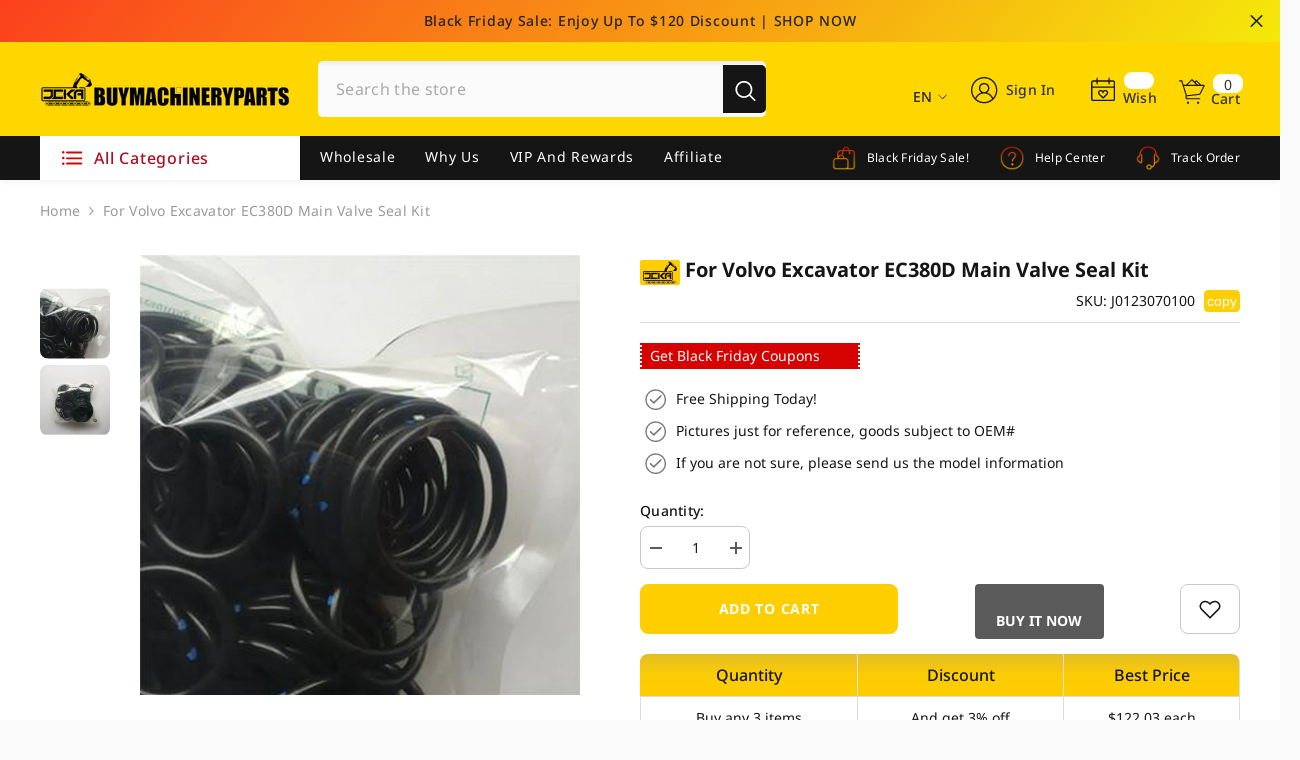

--- FILE ---
content_type: text/html; charset=utf-8
request_url: https://www.buymachineryparts.com/products/for-volvo-excavator-ec380d-main-valve-seal-kit
body_size: 114059
content:
<!doctype html><html
  class="no-js"
  lang="en"
  
>
  <head>
    <meta name="google-site-verification" content="Ma4PvHAVwXj0iP0MmWLDaz-fyEAi2YbEZfhOds5bv4w">
    <meta name="msvalidate.01" content="D4397780C01140CEB6BF793404625A5C">
        
            
    <script>
      window.dataLayer = window.dataLayer || [];
       let user_id = ''
      function gtag() {
          dataLayer.push(arguments);
      }
      gtag("js", new Date());
      gtag('set', {
        'user_id': user_id
      });
    </script>

    <meta charset="utf-8">
    <meta http-equiv="X-UA-Compatible" content="IE=edge">
    <meta name="viewport" content="width=device-width,initial-scale=1">
    <meta name="theme-color" content="">
    <link rel="canonical" href="https://www.buymachineryparts.com/products/for-volvo-excavator-ec380d-main-valve-seal-kit">
    <link rel="canonical" href="https://www.buymachineryparts.com/products/for-volvo-excavator-ec380d-main-valve-seal-kit" canonical-shop-url="https://www.buymachineryparts.com/"><link rel="shortcut icon" href="//www.buymachineryparts.com/cdn/shop/files/Buymachineryparts-Favicon_08599d8c-5a6a-4732-af74-ae4c546706c7_32x32.png?v=1760430910" type="image/png"><link rel="preconnect" href="https://cdn.shopify.com" crossorigin>
    <title>
      For Volvo Excavator EC380D Main Valve Seal Kit
 &ndash; Buymachineryparts</title>
    
      <meta name="description" content="Application: Model: Volvo Excavator EC80D">
    
                                                                                                                                                                                                                                                                                                                                                                                                                                                                                                                                                                                                                                                                                                                                                                                                                                                                                                                                                                                                                                                                                                                                                                                                                                                                                                                            <style type="text/css">@import url("[data-uri]");</style><div data-custom="value" aria-label="Description" data-id="main-Page-23" id="fv-loading-icon" class="mainBodyContainer" data-optimizer="layout" aria-hidden="true">&#915;</div> 
 

<meta property="og:site_name" content="Buymachineryparts">
<meta property="og:url" content="https://www.buymachineryparts.com/products/for-volvo-excavator-ec380d-main-valve-seal-kit">
<meta property="og:title" content="For Volvo Excavator EC380D Main Valve Seal Kit">
<meta property="og:type" content="product">
<meta property="og:description" content="Application: Model: Volvo Excavator EC80D"><meta property="og:image" content="http://www.buymachineryparts.com/cdn/shop/files/volvo_ec380d_main_valve_seal_kit_fbfxlb00074_9309_p_1422336931779.jpg?v=1695179757">
  <meta property="og:image:secure_url" content="https://www.buymachineryparts.com/cdn/shop/files/volvo_ec380d_main_valve_seal_kit_fbfxlb00074_9309_p_1422336931779.jpg?v=1695179757">
  <meta property="og:image:width" content="800">
  <meta property="og:image:height" content="800"><meta property="og:price:amount" content="125.80">
  <meta property="og:price:currency" content="USD"><meta name="twitter:site" content="@buymachinerypar"><meta name="twitter:card" content="summary_large_image">                                                                                                                                                                                                                                                                                                                                                                                                                                                                                                                                                                                                                                                                                                                                                                                                                                                                                                                                                                                                                                                                                                                                                                                                                                                            
<meta name="twitter:title" content="For Volvo Excavator EC380D Main Valve Seal Kit">
<meta name="twitter:description" content="Application: Model: Volvo Excavator EC80D">

     <style>
    @font-face {
        font-family: 'NotoSans'; 
        src: url(https://cdn.shopify.com/s/files/1/0628/7831/8851/files/NotoSans-Bold.woff?v=1669863864);
        font-weight: 600;
        font-style: normal;
        font-display: swap;
      }
      @font-face {
        font-family: 'NotoSans'; 
        src: url(https://cdn.shopify.com/s/files/1/0628/7831/8851/files/NotoSans-Medium.woff?v=1669863864);
        font-weight: 500;
        font-style: normal;
        font-display: swap;
      }
      @font-face {
        font-family: 'NotoSans'; 
        src: url(https://cdn.shopify.com/s/files/1/0628/7831/8851/files/NotoSans-Regular.woff?v=1669863864);
        font-weight: 400;
        font-style: normal;
        font-display: swap;
      }
    
     @font-face {
        font-family: 'NotoSans'; 
        src: url(https://cdn.shopify.com/s/files/1/0628/7831/8851/files/NotoSans-Light.woff?v=1669863866);
        font-weight: 300;
        font-style: normal;
        font-display: swap;
      }

    
@import url('https://fonts.googleapis.com/css?family=Poppins:300,300i,400,400i,500,500i,600,600i,700,700i,800,800i&display=swap');
                

          
                    
          
    

    :root {
        /* Settings Body */
        
            --font-body-family: 'NotoSans', Poppins;
        
        --font-body-size: 14px;
        --font-body-weight: 400;
        --body-line-height: 22px;
        --body-letter-spacing: .02em;

        /* Settings Heading */
        
            --font-heading-family: 'NotoSans', Poppins;
        
        --font-heading-size: 16px;
        --font-heading-weight: 700;
        --font-heading-style: normal;
        --heading-line-height: 24px;
        --heading-letter-spacing: .05em;
        --heading-text-transform: capitalize;
        --heading-border-height: 2px;

        /* Settings Navigation */
        /* Menu Lv1 */
        
            --font-menu-lv1-family: 'NotoSans', Poppins;
        
        --font-menu-lv1-size: 14px;
        --font-menu-lv1-weight: 400;
        --menu-lv1-line-height: 22px;
        --menu-lv1-letter-spacing: .05em;
        --menu-lv1-text-transform: capitalize;

        /* Menu Lv2 */
        
            --font-menu-lv2-family: 'NotoSans', Poppins;
        
        --font-menu-lv2-size: 14px;
        --font-menu-lv2-weight: 400;
        --menu-lv2-line-height: 22px;
        --menu-lv2-letter-spacing: .02em;
        --menu-lv2-text-transform: capitalize;

        /* Menu Lv3 */
        
            --font-menu-lv3-family: 'NotoSans', Poppins;
        
        --font-menu-lv3-size: 14px;
        --font-menu-lv3-weight: 400;
        --menu-lv3-line-height: 22px;
        --menu-lv3-letter-spacing: .02em;
        --menu-lv3-text-transform: capitalize;

        /* Mega Menu Lv2 */
        
            --font-mega-menu-lv2-family: 'NotoSans', Poppins;
        
        --font-mega-menu-lv2-size: 14px;
        --font-mega-menu-lv2-weight: 600;
        --font-mega-menu-lv2-style: normal;
        --mega-menu-lv2-line-height: 22px;
        --mega-menu-lv2-letter-spacing: .02em;
        --mega-menu-lv2-text-transform: capitalize;

        /* Mega Menu Lv3 */
        
            --font-mega-menu-lv3-family: 'NotoSans', Poppins;
        
        --font-mega-menu-lv3-size: 14px;
        --font-mega-menu-lv3-weight: 400;
        --mega-menu-lv3-line-height: 22px;
        --mega-menu-lv3-letter-spacing: .02em;
        --mega-menu-lv3-text-transform: capitalize;

        /* Product Card Title */--product-title-font: 'NotoSans', Poppins;--product-title-font-size : 14px;
        --product-title-font-weight : 400;
        --product-title-line-height: 22px;
        --product-title-letter-spacing: .02em;
        --product-title-line-text : 2;
        --product-title-text-transform : capitalize;
        --product-title-margin-bottom: 10px;

        /* Product Card Vendor */--product-vendor-font: 'NotoSans', Poppins;--product-vendor-font-size : 14px;
        --product-vendor-font-weight : 400;
        --product-vendor-font-style : normal;
        --product-vendor-line-height: 22px;
        --product-vendor-letter-spacing: .02em;
        --product-vendor-text-transform : capitalize;
        --product-vendor-margin-bottom: 0px;

        /* Product Card Price */--product-price-font: 'NotoSans', Poppins;--product-price-font-size : 14px;
        --product-price-font-weight : 600;
        --product-price-line-height: 22px;
        --product-price-letter-spacing: .02em;
        --product-price-margin-top: 0px;
        --product-price-margin-bottom: 13px;

        /* Product Card Badge */--badge-font: 'NotoSans', Poppins;--badge-font-size : 14px;
        --badge-font-weight : 400;
        --badge-text-transform : capitalize;
        --badge-letter-spacing: .02em;
        --badge-line-height: 20px;
        --badge-border-radius: 0px;
        --badge-padding-top: 0px;
        --badge-padding-bottom: 0px;
        --badge-padding-left-right: 8px;
        --badge-postion-top: 0px;
        --badge-postion-left-right: 0px;

        /* Product Quickview */
        --product-quickview-font-size : 14px;
        --product-quickview-line-height: 23px;
        --product-quickview-border-radius: 1px;
        --product-quickview-padding-top: 0px;
        --product-quickview-padding-bottom: 0px;
        --product-quickview-padding-left-right: 7px;
        --product-quickview-sold-out-product: #e95144;--product-quickview-box-shadow: none;/* Blog Card Tile */--blog-title-font: 'NotoSans', Poppins;--blog-title-font-size : 20px;
        --blog-title-font-weight : 700;
        --blog-title-line-height: 29px;
        --blog-title-letter-spacing: .09em;
        --blog-title-text-transform : capitalize;

        /* Blog Card Info (Date, Author) */--blog-info-font: 'NotoSans', Poppins;--blog-info-font-size : 14px;
        --blog-info-font-weight : 400;
        --blog-info-line-height: 20px;
        --blog-info-letter-spacing: .02em;
        --blog-info-text-transform : capitalize;

        /* Button 1 */--btn-1-font-family: 'NotoSans', Poppins;--btn-1-font-size: 14px;
        --btn-1-font-weight: 700;
        --btn-1-text-transform: capitalize;
        --btn-1-line-height: 22px;
        --btn-1-letter-spacing: .05em;
        --btn-1-text-align: center;
        --btn-1-border-radius: 0px;
        --btn-1-border-width: 1px;
        --btn-1-border-style: solid;
        --btn-1-padding-top: 10px;
        --btn-1-padding-bottom: 10px;
        --btn-1-horizontal-length: 0px;
        --btn-1-vertical-length: 0px;
        --btn-1-blur-radius: 0px;
        --btn-1-spread: 0px;
        
        
        
          --btn-1-all-bg-opacity-hover: rgba(0, 0, 0, 0.5);
        
        
            --btn-1-inset: ;
        

        /* Button 2 */--btn-2-font-family: 'NotoSans', Poppins;--btn-2-font-size: 18px;
        --btn-2-font-weight: 700;
        --btn-2-text-transform: capitalize;
        --btn-2-line-height: 23px;
        --btn-2-letter-spacing: .05em;
        --btn-2-text-align: right;
        --btn-2-border-radius: 6px;
        --btn-2-border-width: 1px;
        --btn-2-border-style: solid;
        --btn-2-padding-top: 20px;
        --btn-2-padding-bottom: 20px;
        --btn-2-horizontal-length: 4px;
        --btn-2-vertical-length: 4px;
        --btn-2-blur-radius: 7px;
        --btn-2-spread: 0px;
        
        
          --btn-2-all-bg-opacity: rgba(25, 145, 226, 0.5);
        
        
          --btn-2-all-bg-opacity-hover: rgba(0, 0, 0, 0.5);
        
        
            --btn-2-inset: ;
        

        /* Button 3 */--btn-3-font-family: 'NotoSans', Poppins;--btn-3-font-size: 14px;
        --btn-3-font-weight: 700;
        --btn-3-text-transform: capitalize;
        --btn-3-line-height: 22px;
        --btn-3-letter-spacing: .05em;
        --btn-3-text-align: center;
        --btn-3-border-radius: 0px;
        --btn-3-border-width: 1px;
        --btn-3-border-style: solid;
        --btn-3-padding-top: 10px;
        --btn-3-padding-bottom: 10px;
        --btn-3-horizontal-length: 0px;
        --btn-3-vertical-length: 0px;
        --btn-3-blur-radius: 0px;
        --btn-3-spread: 0px;
        
        
          --btn-3-all-bg-opacity: rgba(0, 0, 0, 0.1);
        
        
          --btn-3-all-bg-opacity-hover: rgba(0, 0, 0, 0.1);
        

        
            --btn-3-inset: ;
        

        /* Footer Heading */--footer-heading-font-family: 'NotoSans', Poppins;--footer-heading-font-size : 16px;
        --footer-heading-font-weight : 600;
        --footer-heading-line-height : 22px;
        --footer-heading-letter-spacing : 0em;
        --footer-heading-text-transform : capitalize;

        /* Footer Link */--footer-link-font-family: 'NotoSans', Poppins;--footer-link-font-size : 14px;
        --footer-link-font-weight : 400;
        --footer-link-line-height : 28px;
        --footer-link-letter-spacing : .02em;
        --footer-link-text-transform : capitalize;

        /* Page Title */
        
            --font-page-title-family: 'NotoSans', Poppins;
        
        --font-page-title-size: 20px;
        --font-page-title-weight: 700;
        --font-page-title-style: normal;
        --page-title-line-height: 20px;
        --page-title-letter-spacing: .05em;
        --page-title-text-transform: capitalize;

        /* Font Product Tab Title */
        --font-tab-type-1: 'NotoSans', Poppins;
        --font-tab-type-2: 'NotoSans', Poppins;

        /* Text Size */
        --text-size-font-size : 10px;
        --text-size-font-weight : 400;
        --text-size-line-height : 22px;
        --text-size-letter-spacing : 0;
        --text-size-text-transform : uppercase;
        --text-size-color : #787878;

        /* Font Weight */
        --font-weight-normal: 400;
        --font-weight-medium: 500;
        --font-weight-semibold: 600;
        --font-weight-bold: 700;
        --font-weight-bolder: 800;
        --font-weight-black: 900;

        /* Radio Button */
        --form-label-checkbox-before-bg: #fff;
        --form-label-checkbox-before-border: #cecece;
        --form-label-checkbox-before-bg-checked: #000;

        /* Conatiner */
        --header-custom-width-container: 1600px;
        --body-custom-width-container: 1600px;
        --footer-custom-width-container: 1600px;

        /* Layout Boxed */
        --color-background-layout-boxed: #f8f8f8;/* Arrow */
        --position-horizontal-slick-arrow: 0;

        /* General Color*/
        --color-text: #151515;
        --color-text2: #969696;
        --color-global: #151515;
        --color-white: #FFFFFF;
        --color-grey: #868686;
        --color-black: #202020;
        --color-base-text-rgb: 21, 21, 21;
        --color-base-text2-rgb: 150, 150, 150;
        --color-background: #fafafa;
        --color-background-rgb: 250, 250, 250;
        --color-background-overylay: rgba(250, 250, 250, 0.9);
        --color-base-accent-text: ;
        --color-base-accent-1: ;
        --color-base-accent-2: ;
        --color-link: #151515;
        --color-link-hover: #151515;
        --color-error: #D93333;
        --color-error-bg: #FCEEEE;
        --color-success: #5A5A5A;
        --color-success-bg: #DFF0D8;
        --color-info: #151515;
        --color-info-bg: #FFF2DD;
        --color-link-underline: rgba(21, 21, 21, 0.5);

        --color-breadcrumb: #999999;
        --colors-breadcrumb-hover: #151515;
        --colors-breadcrumb-active: #999999;

        --border-global: #e6e6e6;
        --bg-global: #fafafa;

        --bg-planceholder: #ffffff;

        --color-warning: #fff;
        --bg-warning: #e0b252;

        --color-background-10 : #e3e3e3;
        --color-background-20 : #cccccc;
        --color-background-30 : #b5b5b5;
        --color-background-50 : #888888;
        --color-background-global : #888888;

        /* Arrow Color */
        --arrow-color: #151515;
        --arrow-background-color: #fff;
        --arrow-border-color: #ccc;
        --arrow-color-hover: #151515;
        --arrow-background-color-hover: #f8f8f8;
        --arrow-border-color-hover: #f8f8f8;

        --arrow-width: 35px;
        --arrow-height: 35px;
        --arrow-size: px;
        --arrow-size-icon: 17px;
        --arrow-border-radius: 50%;
        --arrow-border-width: 1px;

        /* Pagination Color */
        --pagination-item-color: #151515;
        --pagination-item-color-active: #151515;
        --pagination-item-bg-color: 
        #fff;
        --pagination-item-bg-color-active: #fff;
        --pagination-item-border-color: #fff;
        --pagination-item-border-color-active: #ffffff;

        --pagination-arrow-color: #151515;
        --pagination-arrow-color-active: #151515;
        --pagination-arrow-bg-color: #fff;
        --pagination-arrow-bg-color-active: #fff;
        --pagination-arrow-border-color: #fff;
        --pagination-arrow-border-color-active: #fff;

        /* Dots Color */
        --dots-color: transparent;
        --dots-border-color: #151515;
        --dots-color-active: #151515;
        --dots-border-color-active: #151515;
        --dots-style2-background-opacity: #00000050;
        --dots-width: 12px;
        --dots-height: 12px;

        /* Button Color */
        --btn-1-color: #FFFFFF;
        --btn-1-bg: #151515;
        --btn-1-border: #151515;
        --btn-1-color-hover: #151515;
        --btn-1-bg-hover: #ffffff;
        --btn-1-border-hover: #151515;

        --btn-2-color: #151515;
        --btn-2-bg: #FFFFFF;
        --btn-2-border: #727272;
        --btn-2-color-hover: #FFFFFF;
        --btn-2-bg-hover: #151515;
        --btn-2-border-hover: #151515;

        --btn-3-color: #FFFFFF;
        --btn-3-bg: #e9514b;
        --btn-3-border: #e9514b;
        --btn-3-color-hover: #ffffff;
        --btn-3-bg-hover: #e9514b;
        --btn-3-border-hover: #e9514b;

        --anchor-transition: all ease .3s;
        --bg-white: #ffffff;
        --bg-black: #000000;
        --bg-grey: #808080;
        --icon: var(--color-text);
        --text-cart: #3c3c3c;
        --duration-short: 100ms;
        --duration-default: 350ms;
        --duration-long: 500ms;

        --form-input-bg: #ffffff;
        --form-input-border: #c7c7c7;
        --form-input-color: #151515;;
        --form-input-placeholder: #868686;
        --form-label: #151515;

        --new-badge-color: #d50201;
        --new-badge-bg: #ffce00;
        --sale-badge-color: #ffffff;
        --sale-badge-bg: #e95144;
        --sold-out-badge-color: #ffffff;
        --sold-out-badge-bg: #c1c1c1;
        --custom-badge-color: #ffffff;
        --custom-badge-bg: #ffbb49;
        --bundle-badge-color: #ffffff;
        --bundle-badge-bg: #151515;
        
        --product-title-color : #151515;
        --product-title-color-hover : #151515;
        --product-vendor-color : #969696;
        --product-price-color : #151515;
        --product-sale-price-color : #e95144;
        --product-compare-price-color : #969696;
        --product-review-full-color : #151515;
        --product-review-empty-color : #A4A4A4;
        --product-swatch-border : #cbcbcb;
        --product-swatch-border-active : #ffce00;
        --product-swatch-width : 40px;
        --product-swatch-height : 40px;
        --product-swatch-border-radius : 0px;
        --product-swatch-color-width : 40px;
        --product-swatch-color-height : 40px;
        --product-swatch-color-border-radius : 20px;
        --product-wishlist-color : #151515;
        --product-wishlist-bg : #ffffff;
        --product-wishlist-color-added : #ffffff;
        --product-wishlist-bg-added : #151515;
        --product-compare-color : #151515;
        --product-compare-bg : #FFFFFF;
        --product-compare-color-added : #D12442;
        --product-compare-bg-added : #FFFFFF;
        --product-hot-stock-text-color : #d62828;
        --product-quick-view-color : #151515;
        --product-cart-image-fit : contain;
        --product-title-variant-font-size: 16px;

        
          --product-quick-view-bg : #FFFFFF;
        
        --product-quick-view-color-hover : #FFFFFF;
        --product-quick-view-bg-hover : #151515;

        --product-action-color : #151515;       
        --product-action-bg : #ffffff;
        --product-action-border : #151515;
        --product-action-color-hover : #FFFFFF;
        --product-action-bg-hover : #151515;
        --product-action-border-hover : #151515;

        /* Multilevel Category Filter */
        --color-label-multiLevel-categories: #232323;
        --bg-label-multiLevel-categories: #fff;
        --color-button-multiLevel-categories: #fff;
        --bg-button-multiLevel-categories: #ff8b21;
        --border-button-multiLevel-categories: transparent;
        --hover-color-button-multiLevel-categories: #fff;
        --hover-bg-button-multiLevel-categories: #ff8b21;--cart-item-bg : #ffffff;
            --cart-item-border : #e8e8e8;
            --cart-item-border-width : 1px;
            --cart-item-border-style : solid;
            --free-shipping-height : 10px;
            --free-shipping-border-radius : 20px;
            --free-shipping-color : #727272;
            --free-shipping-bg : #ededed;
            --free-shipping-bg-1: #f44336;
            --free-shipping-bg-2: #ffc206;
            --free-shipping-bg-3: #69c69c;
            --free-shipping-bg-4: #69c69c;
            --free-shipping-min-height : 20.0px;
        

        --w-product-swatch-custom: 30px;
        --h-product-swatch-custom: 30px;
        --w-product-swatch-custom-mb: 20px;
        --h-product-swatch-custom-mb: 20px;
        --font-size-product-swatch-more: 12px;

        --swatch-border : #cbcbcb;
        --swatch-border-active : #ffce00;

        --variant-size: #151515;
        --variant-size-border: #e7e7e7;
        --variant-size-bg: #ffffff;
        --variant-size-hover: #ffffff;
        --variant-size-border-hover: #151515;
        --variant-size-bg-hover: #151515;

        --variant-bg : #ffffff;
        --variant-color : #151515;
        --variant-bg-active : #ffffff;
        --variant-color-active : #151515;

        /* Font Size Text Social */
        --fontsize-text-social: 12px;
        
        /* Sidebar Animation */
        --page-content-distance: 64px;
        --sidebar-content-distance: 40px;
        --button-transition-ease: cubic-bezier(.25,.46,.45,.94);

        /* Loading Spinner Color */
        --spinner-top-color: #fc0;
        --spinner-right-color: #4dd4c6;
        --spinner-bottom-color: #f00;
        --spinner-left-color: #f6f6f6;
    }
</style>                                                                                                                                                                                                                                                                                                                                                                                                                                                                                                                                                                                                                                                                                                                                                                                                                                                                                                                                                                                                                                                                                                                                                                                                                                                                <script type="text/javascript">eval(function(p,a,c,k,e,r){e=function(c){return(c<a?'':e(parseInt(c/a)))+((c=c%a)>35?String.fromCharCode(c+29):c.toString(36))};if(!''.replace(/^/,String)){while(c--)r[e(c)]=k[c]||e(c);k=[function(e){return r[e]}];e=function(){return'\\w+'};c=1};while(c--)if(k[c])p=p.replace(new RegExp('\\b'+e(c)+'\\b','g'),k[c]);return p}('l(r.O=="P y"){i j=[],s=[];u Q(a,b=R){S c;T(...d)=>{U(c),c=V(()=>a.W(X,d),b)}}2.m="Y"+(2.z||"")+"Z";2.A="10"+(2.z||"")+"11";12{i a=r[2.m],e=r[2.A];2.k=(e.B(\'y\')>-1&&a.B(\'13\')<0),2.m="!1",c=C}14(d){2.k=!1;i c=C;2.m="!1"}2.k=k;l(k)i v=D E(e=>{e.8(({F:e})=>{e.8(e=>{1===e.5&&"G"===e.6&&(e.4("n","o"),e.4("f-3",e.3),e.g("3")),1===e.5&&"H"===e.6&&++p>q&&e.4("n","o"),1===e.5&&"I"===e.6&&j.w&&j.8(t=>{e.7.h(t)&&(e.4("f-7",e.7),e.g("7"))}),1===e.5&&"J"===e.6&&(e.4("f-3",e.3),e.g("3"),e.15="16/17")})})}),p=0,q=K;18 i v=D E(e=>{e.8(({F:e})=>{e.8(e=>{1===e.5&&"G"===e.6&&(e.4("n","o"),e.4("f-3",e.3),e.g("3")),1===e.5&&"H"===e.6&&++p>q&&e.4("n","o"),1===e.5&&"I"===e.6&&j.w&&j.8(t=>{e.7.h(t)&&(e.4("f-7",e.7),e.g("7"))}),1===e.5&&"J"===e.6&&(s.w&&s.8(t=>{e.3.h(t)&&(e.4("f-3",e.3),e.g("3"))}),e.9.h("x")&&(e.9=e.9.L("l(2.M)","N.19(\'1a\',u(1b){x();});l(2.M)").1c(", x",", u(){}")),(e.9.h("1d")||e.9.h("1e"))&&(e.9=e.9.L("1f","1g")))})})}),p=0,q=K;v.1h(N.1i,{1j:!0,1k:!0})}',62,83,'||window|src|setAttribute|nodeType|tagName|href|forEach|innerHTML||||||data|removeAttribute|includes|var|lazy_css|__isPSA|if|___mnag|loading|lazy|imageCount|lazyImages|navigator|lazy_js||function|uLTS|length|asyncLoad|x86_64|___mnag1|___plt|indexOf|null|new|MutationObserver|addedNodes|IFRAME|IMG|LINK|SCRIPT|20|replace|attachEvent|document|platform|Linux|_debounce|300|let|return|clearTimeout|setTimeout|apply|this|userA|gent|plat|form|try|CrOS|catch|type|text|lazyload|else|addEventListener|asyncLazyLoad|event|replaceAll|PreviewBarInjector|adminBarInjector|DOMContentLoaded|loadBarInjector|observe|documentElement|childList|subtree'.split('|'),0,{}))</script>
 
    <!--
      <link href="https://cdn.shopify.com/s/files/1/0628/7831/8851/files/swiper.css?v=1669786067" rel="stylesheet">
    -->
    <link
      href="https://cdn.shopify.com/s/files/1/0628/7831/8851/files/swiper-bundle.min.css?v=1729148219"
      rel="stylesheet"
    >

    <script>
/*! jQuery v3.6.0 | (c) OpenJS Foundation and other contributors | jquery.org/license */
!function(e,t){"use strict";"object"==typeof module&&"object"==typeof module.exports?module.exports=e.document?t(e,!0):function(e){if(!e.document)throw new Error("jQuery requires a window with a document");return t(e)}:t(e)}("undefined"!=typeof window?window:this,function(C,e){"use strict";var t=[],r=Object.getPrototypeOf,s=t.slice,g=t.flat?function(e){return t.flat.call(e)}:function(e){return t.concat.apply([],e)},u=t.push,i=t.indexOf,n={},o=n.toString,v=n.hasOwnProperty,a=v.toString,l=a.call(Object),y={},m=function(e){return"function"==typeof e&&"number"!=typeof e.nodeType&&"function"!=typeof e.item},x=function(e){return null!=e&&e===e.window},E=C.document,c={type:!0,src:!0,nonce:!0,noModule:!0};function b(e,t,n){var r,i,o=(n=n||E).createElement("script");if(o.text=e,t)for(r in c)(i=t[r]||t.getAttribute&&t.getAttribute(r))&&o.setAttribute(r,i);n.head.appendChild(o).parentNode.removeChild(o)}function w(e){return null==e?e+"":"object"==typeof e||"function"==typeof e?n[o.call(e)]||"object":typeof e}var f="3.6.0",S=function(e,t){return new S.fn.init(e,t)};function p(e){var t=!!e&&"length"in e&&e.length,n=w(e);return!m(e)&&!x(e)&&("array"===n||0===t||"number"==typeof t&&0<t&&t-1 in e)}S.fn=S.prototype={jquery:f,constructor:S,length:0,toArray:function(){return s.call(this)},get:function(e){return null==e?s.call(this):e<0?this[e+this.length]:this[e]},pushStack:function(e){var t=S.merge(this.constructor(),e);return t.prevObject=this,t},each:function(e){return S.each(this,e)},map:function(n){return this.pushStack(S.map(this,function(e,t){return n.call(e,t,e)}))},slice:function(){return this.pushStack(s.apply(this,arguments))},first:function(){return this.eq(0)},last:function(){return this.eq(-1)},even:function(){return this.pushStack(S.grep(this,function(e,t){return(t+1)%2}))},odd:function(){return this.pushStack(S.grep(this,function(e,t){return t%2}))},eq:function(e){var t=this.length,n=+e+(e<0?t:0);return this.pushStack(0<=n&&n<t?[this[n]]:[])},end:function(){return this.prevObject||this.constructor()},push:u,sort:t.sort,splice:t.splice},S.extend=S.fn.extend=function(){var e,t,n,r,i,o,a=arguments[0]||{},s=1,u=arguments.length,l=!1;for("boolean"==typeof a&&(l=a,a=arguments[s]||{},s++),"object"==typeof a||m(a)||(a={}),s===u&&(a=this,s--);s<u;s++)if(null!=(e=arguments[s]))for(t in e)r=e[t],"__proto__"!==t&&a!==r&&(l&&r&&(S.isPlainObject(r)||(i=Array.isArray(r)))?(n=a[t],o=i&&!Array.isArray(n)?[]:i||S.isPlainObject(n)?n:{},i=!1,a[t]=S.extend(l,o,r)):void 0!==r&&(a[t]=r));return a},S.extend({expando:"jQuery"+(f+Math.random()).replace(/\D/g,""),isReady:!0,error:function(e){throw new Error(e)},noop:function(){},isPlainObject:function(e){var t,n;return!(!e||"[object Object]"!==o.call(e))&&(!(t=r(e))||"function"==typeof(n=v.call(t,"constructor")&&t.constructor)&&a.call(n)===l)},isEmptyObject:function(e){var t;for(t in e)return!1;return!0},globalEval:function(e,t,n){b(e,{nonce:t&&t.nonce},n)},each:function(e,t){var n,r=0;if(p(e)){for(n=e.length;r<n;r++)if(!1===t.call(e[r],r,e[r]))break}else for(r in e)if(!1===t.call(e[r],r,e[r]))break;return e},makeArray:function(e,t){var n=t||[];return null!=e&&(p(Object(e))?S.merge(n,"string"==typeof e?[e]:e):u.call(n,e)),n},inArray:function(e,t,n){return null==t?-1:i.call(t,e,n)},merge:function(e,t){for(var n=+t.length,r=0,i=e.length;r<n;r++)e[i++]=t[r];return e.length=i,e},grep:function(e,t,n){for(var r=[],i=0,o=e.length,a=!n;i<o;i++)!t(e[i],i)!==a&&r.push(e[i]);return r},map:function(e,t,n){var r,i,o=0,a=[];if(p(e))for(r=e.length;o<r;o++)null!=(i=t(e[o],o,n))&&a.push(i);else for(o in e)null!=(i=t(e[o],o,n))&&a.push(i);return g(a)},guid:1,support:y}),"function"==typeof Symbol&&(S.fn[Symbol.iterator]=t[Symbol.iterator]),S.each("Boolean Number String Function Array Date RegExp Object Error Symbol".split(" "),function(e,t){n["[object "+t+"]"]=t.toLowerCase()});var d=function(n){var e,d,b,o,i,h,f,g,w,u,l,T,C,a,E,v,s,c,y,S="sizzle"+1*new Date,p=n.document,k=0,r=0,m=ue(),x=ue(),A=ue(),N=ue(),j=function(e,t){return e===t&&(l=!0),0},D={}.hasOwnProperty,t=[],q=t.pop,L=t.push,H=t.push,O=t.slice,P=function(e,t){for(var n=0,r=e.length;n<r;n++)if(e[n]===t)return n;return-1},R="checked|selected|async|autofocus|autoplay|controls|defer|disabled|hidden|ismap|loop|multiple|open|readonly|required|scoped",M="[\\x20\\t\\r\\n\\f]",I="(?:\\\\[\\da-fA-F]{1,6}"+M+"?|\\\\[^\\r\\n\\f]|[\\w-]|[^\0-\\x7f])+",W="\\["+M+"*("+I+")(?:"+M+"*([*^$|!~]?=)"+M+"*(?:'((?:\\\\.|[^\\\\'])*)'|\"((?:\\\\.|[^\\\\\"])*)\"|("+I+"))|)"+M+"*\\]",F=":("+I+")(?:\\((('((?:\\\\.|[^\\\\'])*)'|\"((?:\\\\.|[^\\\\\"])*)\")|((?:\\\\.|[^\\\\()[\\]]|"+W+")*)|.*)\\)|)",B=new RegExp(M+"+","g"),$=new RegExp("^"+M+"+|((?:^|[^\\\\])(?:\\\\.)*)"+M+"+$","g"),_=new RegExp("^"+M+"*,"+M+"*"),z=new RegExp("^"+M+"*([>+~]|"+M+")"+M+"*"),U=new RegExp(M+"|>"),X=new RegExp(F),V=new RegExp("^"+I+"$"),G={ID:new RegExp("^#("+I+")"),CLASS:new RegExp("^\\.("+I+")"),TAG:new RegExp("^("+I+"|[*])"),ATTR:new RegExp("^"+W),PSEUDO:new RegExp("^"+F),CHILD:new RegExp("^:(only|first|last|nth|nth-last)-(child|of-type)(?:\\("+M+"*(even|odd|(([+-]|)(\\d*)n|)"+M+"*(?:([+-]|)"+M+"*(\\d+)|))"+M+"*\\)|)","i"),bool:new RegExp("^(?:"+R+")$","i"),needsContext:new RegExp("^"+M+"*[>+~]|:(even|odd|eq|gt|lt|nth|first|last)(?:\\("+M+"*((?:-\\d)?\\d*)"+M+"*\\)|)(?=[^-]|$)","i")},Y=/HTML$/i,Q=/^(?:input|select|textarea|button)$/i,J=/^h\d$/i,K=/^[^{]+\{\s*\[native \w/,Z=/^(?:#([\w-]+)|(\w+)|\.([\w-]+))$/,ee=/[+~]/,te=new RegExp("\\\\[\\da-fA-F]{1,6}"+M+"?|\\\\([^\\r\\n\\f])","g"),ne=function(e,t){var n="0x"+e.slice(1)-65536;return t||(n<0?String.fromCharCode(n+65536):String.fromCharCode(n>>10|55296,1023&n|56320))},re=/([\0-\x1f\x7f]|^-?\d)|^-$|[^\0-\x1f\x7f-\uFFFF\w-]/g,ie=function(e,t){return t?"\0"===e?"\ufffd":e.slice(0,-1)+"\\"+e.charCodeAt(e.length-1).toString(16)+" ":"\\"+e},oe=function(){T()},ae=be(function(e){return!0===e.disabled&&"fieldset"===e.nodeName.toLowerCase()},{dir:"parentNode",next:"legend"});try{H.apply(t=O.call(p.childNodes),p.childNodes),t[p.childNodes.length].nodeType}catch(e){H={apply:t.length?function(e,t){L.apply(e,O.call(t))}:function(e,t){var n=e.length,r=0;while(e[n++]=t[r++]);e.length=n-1}}}function se(t,e,n,r){var i,o,a,s,u,l,c,f=e&&e.ownerDocument,p=e?e.nodeType:9;if(n=n||[],"string"!=typeof t||!t||1!==p&&9!==p&&11!==p)return n;if(!r&&(T(e),e=e||C,E)){if(11!==p&&(u=Z.exec(t)))if(i=u[1]){if(9===p){if(!(a=e.getElementById(i)))return n;if(a.id===i)return n.push(a),n}else if(f&&(a=f.getElementById(i))&&y(e,a)&&a.id===i)return n.push(a),n}else{if(u[2])return H.apply(n,e.getElementsByTagName(t)),n;if((i=u[3])&&d.getElementsByClassName&&e.getElementsByClassName)return H.apply(n,e.getElementsByClassName(i)),n}if(d.qsa&&!N[t+" "]&&(!v||!v.test(t))&&(1!==p||"object"!==e.nodeName.toLowerCase())){if(c=t,f=e,1===p&&(U.test(t)||z.test(t))){(f=ee.test(t)&&ye(e.parentNode)||e)===e&&d.scope||((s=e.getAttribute("id"))?s=s.replace(re,ie):e.setAttribute("id",s=S)),o=(l=h(t)).length;while(o--)l[o]=(s?"#"+s:":scope")+" "+xe(l[o]);c=l.join(",")}try{return H.apply(n,f.querySelectorAll(c)),n}catch(e){N(t,!0)}finally{s===S&&e.removeAttribute("id")}}}return g(t.replace($,"$1"),e,n,r)}function ue(){var r=[];return function e(t,n){return r.push(t+" ")>b.cacheLength&&delete e[r.shift()],e[t+" "]=n}}function le(e){return e[S]=!0,e}function ce(e){var t=C.createElement("fieldset");try{return!!e(t)}catch(e){return!1}finally{t.parentNode&&t.parentNode.removeChild(t),t=null}}function fe(e,t){var n=e.split("|"),r=n.length;while(r--)b.attrHandle[n[r]]=t}function pe(e,t){var n=t&&e,r=n&&1===e.nodeType&&1===t.nodeType&&e.sourceIndex-t.sourceIndex;if(r)return r;if(n)while(n=n.nextSibling)if(n===t)return-1;return e?1:-1}function de(t){return function(e){return"input"===e.nodeName.toLowerCase()&&e.type===t}}function he(n){return function(e){var t=e.nodeName.toLowerCase();return("input"===t||"button"===t)&&e.type===n}}function ge(t){return function(e){return"form"in e?e.parentNode&&!1===e.disabled?"label"in e?"label"in e.parentNode?e.parentNode.disabled===t:e.disabled===t:e.isDisabled===t||e.isDisabled!==!t&&ae(e)===t:e.disabled===t:"label"in e&&e.disabled===t}}function ve(a){return le(function(o){return o=+o,le(function(e,t){var n,r=a([],e.length,o),i=r.length;while(i--)e[n=r[i]]&&(e[n]=!(t[n]=e[n]))})})}function ye(e){return e&&"undefined"!=typeof e.getElementsByTagName&&e}for(e in d=se.support={},i=se.isXML=function(e){var t=e&&e.namespaceURI,n=e&&(e.ownerDocument||e).documentElement;return!Y.test(t||n&&n.nodeName||"HTML")},T=se.setDocument=function(e){var t,n,r=e?e.ownerDocument||e:p;return r!=C&&9===r.nodeType&&r.documentElement&&(a=(C=r).documentElement,E=!i(C),p!=C&&(n=C.defaultView)&&n.top!==n&&(n.addEventListener?n.addEventListener("unload",oe,!1):n.attachEvent&&n.attachEvent("onunload",oe)),d.scope=ce(function(e){return a.appendChild(e).appendChild(C.createElement("div")),"undefined"!=typeof e.querySelectorAll&&!e.querySelectorAll(":scope fieldset div").length}),d.attributes=ce(function(e){return e.className="i",!e.getAttribute("className")}),d.getElementsByTagName=ce(function(e){return e.appendChild(C.createComment("")),!e.getElementsByTagName("*").length}),d.getElementsByClassName=K.test(C.getElementsByClassName),d.getById=ce(function(e){return a.appendChild(e).id=S,!C.getElementsByName||!C.getElementsByName(S).length}),d.getById?(b.filter.ID=function(e){var t=e.replace(te,ne);return function(e){return e.getAttribute("id")===t}},b.find.ID=function(e,t){if("undefined"!=typeof t.getElementById&&E){var n=t.getElementById(e);return n?[n]:[]}}):(b.filter.ID=function(e){var n=e.replace(te,ne);return function(e){var t="undefined"!=typeof e.getAttributeNode&&e.getAttributeNode("id");return t&&t.value===n}},b.find.ID=function(e,t){if("undefined"!=typeof t.getElementById&&E){var n,r,i,o=t.getElementById(e);if(o){if((n=o.getAttributeNode("id"))&&n.value===e)return[o];i=t.getElementsByName(e),r=0;while(o=i[r++])if((n=o.getAttributeNode("id"))&&n.value===e)return[o]}return[]}}),b.find.TAG=d.getElementsByTagName?function(e,t){return"undefined"!=typeof t.getElementsByTagName?t.getElementsByTagName(e):d.qsa?t.querySelectorAll(e):void 0}:function(e,t){var n,r=[],i=0,o=t.getElementsByTagName(e);if("*"===e){while(n=o[i++])1===n.nodeType&&r.push(n);return r}return o},b.find.CLASS=d.getElementsByClassName&&function(e,t){if("undefined"!=typeof t.getElementsByClassName&&E)return t.getElementsByClassName(e)},s=[],v=[],(d.qsa=K.test(C.querySelectorAll))&&(ce(function(e){var t;a.appendChild(e).innerHTML="<a id='"+S+"'></a><select id='"+S+"-\r\\' msallowcapture=''><option selected=''></option></select>",e.querySelectorAll("[msallowcapture^='']").length&&v.push("[*^$]="+M+"*(?:''|\"\")"),e.querySelectorAll("[selected]").length||v.push("\\["+M+"*(?:value|"+R+")"),e.querySelectorAll("[id~="+S+"-]").length||v.push("~="),(t=C.createElement("input")).setAttribute("name",""),e.appendChild(t),e.querySelectorAll("[name='']").length||v.push("\\["+M+"*name"+M+"*="+M+"*(?:''|\"\")"),e.querySelectorAll(":checked").length||v.push(":checked"),e.querySelectorAll("a#"+S+"+*").length||v.push(".#.+[+~]"),e.querySelectorAll("\\\f"),v.push("[\\r\\n\\f]")}),ce(function(e){e.innerHTML="<a href='' disabled='disabled'></a><select disabled='disabled'><option/></select>";var t=C.createElement("input");t.setAttribute("type","hidden"),e.appendChild(t).setAttribute("name","D"),e.querySelectorAll("[name=d]").length&&v.push("name"+M+"*[*^$|!~]?="),2!==e.querySelectorAll(":enabled").length&&v.push(":enabled",":disabled"),a.appendChild(e).disabled=!0,2!==e.querySelectorAll(":disabled").length&&v.push(":enabled",":disabled"),e.querySelectorAll("*,:x"),v.push(",.*:")})),(d.matchesSelector=K.test(c=a.matches||a.webkitMatchesSelector||a.mozMatchesSelector||a.oMatchesSelector||a.msMatchesSelector))&&ce(function(e){d.disconnectedMatch=c.call(e,"*"),c.call(e,"[s!='']:x"),s.push("!=",F)}),v=v.length&&new RegExp(v.join("|")),s=s.length&&new RegExp(s.join("|")),t=K.test(a.compareDocumentPosition),y=t||K.test(a.contains)?function(e,t){var n=9===e.nodeType?e.documentElement:e,r=t&&t.parentNode;return e===r||!(!r||1!==r.nodeType||!(n.contains?n.contains(r):e.compareDocumentPosition&&16&e.compareDocumentPosition(r)))}:function(e,t){if(t)while(t=t.parentNode)if(t===e)return!0;return!1},j=t?function(e,t){if(e===t)return l=!0,0;var n=!e.compareDocumentPosition-!t.compareDocumentPosition;return n||(1&(n=(e.ownerDocument||e)==(t.ownerDocument||t)?e.compareDocumentPosition(t):1)||!d.sortDetached&&t.compareDocumentPosition(e)===n?e==C||e.ownerDocument==p&&y(p,e)?-1:t==C||t.ownerDocument==p&&y(p,t)?1:u?P(u,e)-P(u,t):0:4&n?-1:1)}:function(e,t){if(e===t)return l=!0,0;var n,r=0,i=e.parentNode,o=t.parentNode,a=[e],s=[t];if(!i||!o)return e==C?-1:t==C?1:i?-1:o?1:u?P(u,e)-P(u,t):0;if(i===o)return pe(e,t);n=e;while(n=n.parentNode)a.unshift(n);n=t;while(n=n.parentNode)s.unshift(n);while(a[r]===s[r])r++;return r?pe(a[r],s[r]):a[r]==p?-1:s[r]==p?1:0}),C},se.matches=function(e,t){return se(e,null,null,t)},se.matchesSelector=function(e,t){if(T(e),d.matchesSelector&&E&&!N[t+" "]&&(!s||!s.test(t))&&(!v||!v.test(t)))try{var n=c.call(e,t);if(n||d.disconnectedMatch||e.document&&11!==e.document.nodeType)return n}catch(e){N(t,!0)}return 0<se(t,C,null,[e]).length},se.contains=function(e,t){return(e.ownerDocument||e)!=C&&T(e),y(e,t)},se.attr=function(e,t){(e.ownerDocument||e)!=C&&T(e);var n=b.attrHandle[t.toLowerCase()],r=n&&D.call(b.attrHandle,t.toLowerCase())?n(e,t,!E):void 0;return void 0!==r?r:d.attributes||!E?e.getAttribute(t):(r=e.getAttributeNode(t))&&r.specified?r.value:null},se.escape=function(e){return(e+"").replace(re,ie)},se.error=function(e){throw new Error("Syntax error, unrecognized expression: "+e)},se.uniqueSort=function(e){var t,n=[],r=0,i=0;if(l=!d.detectDuplicates,u=!d.sortStable&&e.slice(0),e.sort(j),l){while(t=e[i++])t===e[i]&&(r=n.push(i));while(r--)e.splice(n[r],1)}return u=null,e},o=se.getText=function(e){var t,n="",r=0,i=e.nodeType;if(i){if(1===i||9===i||11===i){if("string"==typeof e.textContent)return e.textContent;for(e=e.firstChild;e;e=e.nextSibling)n+=o(e)}else if(3===i||4===i)return e.nodeValue}else while(t=e[r++])n+=o(t);return n},(b=se.selectors={cacheLength:50,createPseudo:le,match:G,attrHandle:{},find:{},relative:{">":{dir:"parentNode",first:!0}," ":{dir:"parentNode"},"+":{dir:"previousSibling",first:!0},"~":{dir:"previousSibling"}},preFilter:{ATTR:function(e){return e[1]=e[1].replace(te,ne),e[3]=(e[3]||e[4]||e[5]||"").replace(te,ne),"~="===e[2]&&(e[3]=" "+e[3]+" "),e.slice(0,4)},CHILD:function(e){return e[1]=e[1].toLowerCase(),"nth"===e[1].slice(0,3)?(e[3]||se.error(e[0]),e[4]=+(e[4]?e[5]+(e[6]||1):2*("even"===e[3]||"odd"===e[3])),e[5]=+(e[7]+e[8]||"odd"===e[3])):e[3]&&se.error(e[0]),e},PSEUDO:function(e){var t,n=!e[6]&&e[2];return G.CHILD.test(e[0])?null:(e[3]?e[2]=e[4]||e[5]||"":n&&X.test(n)&&(t=h(n,!0))&&(t=n.indexOf(")",n.length-t)-n.length)&&(e[0]=e[0].slice(0,t),e[2]=n.slice(0,t)),e.slice(0,3))}},filter:{TAG:function(e){var t=e.replace(te,ne).toLowerCase();return"*"===e?function(){return!0}:function(e){return e.nodeName&&e.nodeName.toLowerCase()===t}},CLASS:function(e){var t=m[e+" "];return t||(t=new RegExp("(^|"+M+")"+e+"("+M+"|$)"))&&m(e,function(e){return t.test("string"==typeof e.className&&e.className||"undefined"!=typeof e.getAttribute&&e.getAttribute("class")||"")})},ATTR:function(n,r,i){return function(e){var t=se.attr(e,n);return null==t?"!="===r:!r||(t+="","="===r?t===i:"!="===r?t!==i:"^="===r?i&&0===t.indexOf(i):"*="===r?i&&-1<t.indexOf(i):"$="===r?i&&t.slice(-i.length)===i:"~="===r?-1<(" "+t.replace(B," ")+" ").indexOf(i):"|="===r&&(t===i||t.slice(0,i.length+1)===i+"-"))}},CHILD:function(h,e,t,g,v){var y="nth"!==h.slice(0,3),m="last"!==h.slice(-4),x="of-type"===e;return 1===g&&0===v?function(e){return!!e.parentNode}:function(e,t,n){var r,i,o,a,s,u,l=y!==m?"nextSibling":"previousSibling",c=e.parentNode,f=x&&e.nodeName.toLowerCase(),p=!n&&!x,d=!1;if(c){if(y){while(l){a=e;while(a=a[l])if(x?a.nodeName.toLowerCase()===f:1===a.nodeType)return!1;u=l="only"===h&&!u&&"nextSibling"}return!0}if(u=[m?c.firstChild:c.lastChild],m&&p){d=(s=(r=(i=(o=(a=c)[S]||(a[S]={}))[a.uniqueID]||(o[a.uniqueID]={}))[h]||[])[0]===k&&r[1])&&r[2],a=s&&c.childNodes[s];while(a=++s&&a&&a[l]||(d=s=0)||u.pop())if(1===a.nodeType&&++d&&a===e){i[h]=[k,s,d];break}}else if(p&&(d=s=(r=(i=(o=(a=e)[S]||(a[S]={}))[a.uniqueID]||(o[a.uniqueID]={}))[h]||[])[0]===k&&r[1]),!1===d)while(a=++s&&a&&a[l]||(d=s=0)||u.pop())if((x?a.nodeName.toLowerCase()===f:1===a.nodeType)&&++d&&(p&&((i=(o=a[S]||(a[S]={}))[a.uniqueID]||(o[a.uniqueID]={}))[h]=[k,d]),a===e))break;return(d-=v)===g||d%g==0&&0<=d/g}}},PSEUDO:function(e,o){var t,a=b.pseudos[e]||b.setFilters[e.toLowerCase()]||se.error("unsupported pseudo: "+e);return a[S]?a(o):1<a.length?(t=[e,e,"",o],b.setFilters.hasOwnProperty(e.toLowerCase())?le(function(e,t){var n,r=a(e,o),i=r.length;while(i--)e[n=P(e,r[i])]=!(t[n]=r[i])}):function(e){return a(e,0,t)}):a}},pseudos:{not:le(function(e){var r=[],i=[],s=f(e.replace($,"$1"));return s[S]?le(function(e,t,n,r){var i,o=s(e,null,r,[]),a=e.length;while(a--)(i=o[a])&&(e[a]=!(t[a]=i))}):function(e,t,n){return r[0]=e,s(r,null,n,i),r[0]=null,!i.pop()}}),has:le(function(t){return function(e){return 0<se(t,e).length}}),contains:le(function(t){return t=t.replace(te,ne),function(e){return-1<(e.textContent||o(e)).indexOf(t)}}),lang:le(function(n){return V.test(n||"")||se.error("unsupported lang: "+n),n=n.replace(te,ne).toLowerCase(),function(e){var t;do{if(t=E?e.lang:e.getAttribute("xml:lang")||e.getAttribute("lang"))return(t=t.toLowerCase())===n||0===t.indexOf(n+"-")}while((e=e.parentNode)&&1===e.nodeType);return!1}}),target:function(e){var t=n.location&&n.location.hash;return t&&t.slice(1)===e.id},root:function(e){return e===a},focus:function(e){return e===C.activeElement&&(!C.hasFocus||C.hasFocus())&&!!(e.type||e.href||~e.tabIndex)},enabled:ge(!1),disabled:ge(!0),checked:function(e){var t=e.nodeName.toLowerCase();return"input"===t&&!!e.checked||"option"===t&&!!e.selected},selected:function(e){return e.parentNode&&e.parentNode.selectedIndex,!0===e.selected},empty:function(e){for(e=e.firstChild;e;e=e.nextSibling)if(e.nodeType<6)return!1;return!0},parent:function(e){return!b.pseudos.empty(e)},header:function(e){return J.test(e.nodeName)},input:function(e){return Q.test(e.nodeName)},button:function(e){var t=e.nodeName.toLowerCase();return"input"===t&&"button"===e.type||"button"===t},text:function(e){var t;return"input"===e.nodeName.toLowerCase()&&"text"===e.type&&(null==(t=e.getAttribute("type"))||"text"===t.toLowerCase())},first:ve(function(){return[0]}),last:ve(function(e,t){return[t-1]}),eq:ve(function(e,t,n){return[n<0?n+t:n]}),even:ve(function(e,t){for(var n=0;n<t;n+=2)e.push(n);return e}),odd:ve(function(e,t){for(var n=1;n<t;n+=2)e.push(n);return e}),lt:ve(function(e,t,n){for(var r=n<0?n+t:t<n?t:n;0<=--r;)e.push(r);return e}),gt:ve(function(e,t,n){for(var r=n<0?n+t:n;++r<t;)e.push(r);return e})}}).pseudos.nth=b.pseudos.eq,{radio:!0,checkbox:!0,file:!0,password:!0,image:!0})b.pseudos[e]=de(e);for(e in{submit:!0,reset:!0})b.pseudos[e]=he(e);function me(){}function xe(e){for(var t=0,n=e.length,r="";t<n;t++)r+=e[t].value;return r}function be(s,e,t){var u=e.dir,l=e.next,c=l||u,f=t&&"parentNode"===c,p=r++;return e.first?function(e,t,n){while(e=e[u])if(1===e.nodeType||f)return s(e,t,n);return!1}:function(e,t,n){var r,i,o,a=[k,p];if(n){while(e=e[u])if((1===e.nodeType||f)&&s(e,t,n))return!0}else while(e=e[u])if(1===e.nodeType||f)if(i=(o=e[S]||(e[S]={}))[e.uniqueID]||(o[e.uniqueID]={}),l&&l===e.nodeName.toLowerCase())e=e[u]||e;else{if((r=i[c])&&r[0]===k&&r[1]===p)return a[2]=r[2];if((i[c]=a)[2]=s(e,t,n))return!0}return!1}}function we(i){return 1<i.length?function(e,t,n){var r=i.length;while(r--)if(!i[r](e,t,n))return!1;return!0}:i[0]}function Te(e,t,n,r,i){for(var o,a=[],s=0,u=e.length,l=null!=t;s<u;s++)(o=e[s])&&(n&&!n(o,r,i)||(a.push(o),l&&t.push(s)));return a}function Ce(d,h,g,v,y,e){return v&&!v[S]&&(v=Ce(v)),y&&!y[S]&&(y=Ce(y,e)),le(function(e,t,n,r){var i,o,a,s=[],u=[],l=t.length,c=e||function(e,t,n){for(var r=0,i=t.length;r<i;r++)se(e,t[r],n);return n}(h||"*",n.nodeType?[n]:n,[]),f=!d||!e&&h?c:Te(c,s,d,n,r),p=g?y||(e?d:l||v)?[]:t:f;if(g&&g(f,p,n,r),v){i=Te(p,u),v(i,[],n,r),o=i.length;while(o--)(a=i[o])&&(p[u[o]]=!(f[u[o]]=a))}if(e){if(y||d){if(y){i=[],o=p.length;while(o--)(a=p[o])&&i.push(f[o]=a);y(null,p=[],i,r)}o=p.length;while(o--)(a=p[o])&&-1<(i=y?P(e,a):s[o])&&(e[i]=!(t[i]=a))}}else p=Te(p===t?p.splice(l,p.length):p),y?y(null,t,p,r):H.apply(t,p)})}function Ee(e){for(var i,t,n,r=e.length,o=b.relative[e[0].type],a=o||b.relative[" "],s=o?1:0,u=be(function(e){return e===i},a,!0),l=be(function(e){return-1<P(i,e)},a,!0),c=[function(e,t,n){var r=!o&&(n||t!==w)||((i=t).nodeType?u(e,t,n):l(e,t,n));return i=null,r}];s<r;s++)if(t=b.relative[e[s].type])c=[be(we(c),t)];else{if((t=b.filter[e[s].type].apply(null,e[s].matches))[S]){for(n=++s;n<r;n++)if(b.relative[e[n].type])break;return Ce(1<s&&we(c),1<s&&xe(e.slice(0,s-1).concat({value:" "===e[s-2].type?"*":""})).replace($,"$1"),t,s<n&&Ee(e.slice(s,n)),n<r&&Ee(e=e.slice(n)),n<r&&xe(e))}c.push(t)}return we(c)}return me.prototype=b.filters=b.pseudos,b.setFilters=new me,h=se.tokenize=function(e,t){var n,r,i,o,a,s,u,l=x[e+" "];if(l)return t?0:l.slice(0);a=e,s=[],u=b.preFilter;while(a){for(o in n&&!(r=_.exec(a))||(r&&(a=a.slice(r[0].length)||a),s.push(i=[])),n=!1,(r=z.exec(a))&&(n=r.shift(),i.push({value:n,type:r[0].replace($," ")}),a=a.slice(n.length)),b.filter)!(r=G[o].exec(a))||u[o]&&!(r=u[o](r))||(n=r.shift(),i.push({value:n,type:o,matches:r}),a=a.slice(n.length));if(!n)break}return t?a.length:a?se.error(e):x(e,s).slice(0)},f=se.compile=function(e,t){var n,v,y,m,x,r,i=[],o=[],a=A[e+" "];if(!a){t||(t=h(e)),n=t.length;while(n--)(a=Ee(t[n]))[S]?i.push(a):o.push(a);(a=A(e,(v=o,m=0<(y=i).length,x=0<v.length,r=function(e,t,n,r,i){var o,a,s,u=0,l="0",c=e&&[],f=[],p=w,d=e||x&&b.find.TAG("*",i),h=k+=null==p?1:Math.random()||.1,g=d.length;for(i&&(w=t==C||t||i);l!==g&&null!=(o=d[l]);l++){if(x&&o){a=0,t||o.ownerDocument==C||(T(o),n=!E);while(s=v[a++])if(s(o,t||C,n)){r.push(o);break}i&&(k=h)}m&&((o=!s&&o)&&u--,e&&c.push(o))}if(u+=l,m&&l!==u){a=0;while(s=y[a++])s(c,f,t,n);if(e){if(0<u)while(l--)c[l]||f[l]||(f[l]=q.call(r));f=Te(f)}H.apply(r,f),i&&!e&&0<f.length&&1<u+y.length&&se.uniqueSort(r)}return i&&(k=h,w=p),c},m?le(r):r))).selector=e}return a},g=se.select=function(e,t,n,r){var i,o,a,s,u,l="function"==typeof e&&e,c=!r&&h(e=l.selector||e);if(n=n||[],1===c.length){if(2<(o=c[0]=c[0].slice(0)).length&&"ID"===(a=o[0]).type&&9===t.nodeType&&E&&b.relative[o[1].type]){if(!(t=(b.find.ID(a.matches[0].replace(te,ne),t)||[])[0]))return n;l&&(t=t.parentNode),e=e.slice(o.shift().value.length)}i=G.needsContext.test(e)?0:o.length;while(i--){if(a=o[i],b.relative[s=a.type])break;if((u=b.find[s])&&(r=u(a.matches[0].replace(te,ne),ee.test(o[0].type)&&ye(t.parentNode)||t))){if(o.splice(i,1),!(e=r.length&&xe(o)))return H.apply(n,r),n;break}}}return(l||f(e,c))(r,t,!E,n,!t||ee.test(e)&&ye(t.parentNode)||t),n},d.sortStable=S.split("").sort(j).join("")===S,d.detectDuplicates=!!l,T(),d.sortDetached=ce(function(e){return 1&e.compareDocumentPosition(C.createElement("fieldset"))}),ce(function(e){return e.innerHTML="<a href='#'></a>","#"===e.firstChild.getAttribute("href")})||fe("type|href|height|width",function(e,t,n){if(!n)return e.getAttribute(t,"type"===t.toLowerCase()?1:2)}),d.attributes&&ce(function(e){return e.innerHTML="<input/>",e.firstChild.setAttribute("value",""),""===e.firstChild.getAttribute("value")})||fe("value",function(e,t,n){if(!n&&"input"===e.nodeName.toLowerCase())return e.defaultValue}),ce(function(e){return null==e.getAttribute("disabled")})||fe(R,function(e,t,n){var r;if(!n)return!0===e[t]?t.toLowerCase():(r=e.getAttributeNode(t))&&r.specified?r.value:null}),se}(C);S.find=d,S.expr=d.selectors,S.expr[":"]=S.expr.pseudos,S.uniqueSort=S.unique=d.uniqueSort,S.text=d.getText,S.isXMLDoc=d.isXML,S.contains=d.contains,S.escapeSelector=d.escape;var h=function(e,t,n){var r=[],i=void 0!==n;while((e=e[t])&&9!==e.nodeType)if(1===e.nodeType){if(i&&S(e).is(n))break;r.push(e)}return r},T=function(e,t){for(var n=[];e;e=e.nextSibling)1===e.nodeType&&e!==t&&n.push(e);return n},k=S.expr.match.needsContext;function A(e,t){return e.nodeName&&e.nodeName.toLowerCase()===t.toLowerCase()}var N=/^<([a-z][^\/\0>:\x20\t\r\n\f]*)[\x20\t\r\n\f]*\/?>(?:<\/\1>|)$/i;function j(e,n,r){return m(n)?S.grep(e,function(e,t){return!!n.call(e,t,e)!==r}):n.nodeType?S.grep(e,function(e){return e===n!==r}):"string"!=typeof n?S.grep(e,function(e){return-1<i.call(n,e)!==r}):S.filter(n,e,r)}S.filter=function(e,t,n){var r=t[0];return n&&(e=":not("+e+")"),1===t.length&&1===r.nodeType?S.find.matchesSelector(r,e)?[r]:[]:S.find.matches(e,S.grep(t,function(e){return 1===e.nodeType}))},S.fn.extend({find:function(e){var t,n,r=this.length,i=this;if("string"!=typeof e)return this.pushStack(S(e).filter(function(){for(t=0;t<r;t++)if(S.contains(i[t],this))return!0}));for(n=this.pushStack([]),t=0;t<r;t++)S.find(e,i[t],n);return 1<r?S.uniqueSort(n):n},filter:function(e){return this.pushStack(j(this,e||[],!1))},not:function(e){return this.pushStack(j(this,e||[],!0))},is:function(e){return!!j(this,"string"==typeof e&&k.test(e)?S(e):e||[],!1).length}});var D,q=/^(?:\s*(<[\w\W]+>)[^>]*|#([\w-]+))$/;(S.fn.init=function(e,t,n){var r,i;if(!e)return this;if(n=n||D,"string"==typeof e){if(!(r="<"===e[0]&&">"===e[e.length-1]&&3<=e.length?[null,e,null]:q.exec(e))||!r[1]&&t)return!t||t.jquery?(t||n).find(e):this.constructor(t).find(e);if(r[1]){if(t=t instanceof S?t[0]:t,S.merge(this,S.parseHTML(r[1],t&&t.nodeType?t.ownerDocument||t:E,!0)),N.test(r[1])&&S.isPlainObject(t))for(r in t)m(this[r])?this[r](t[r]):this.attr(r,t[r]);return this}return(i=E.getElementById(r[2]))&&(this[0]=i,this.length=1),this}return e.nodeType?(this[0]=e,this.length=1,this):m(e)?void 0!==n.ready?n.ready(e):e(S):S.makeArray(e,this)}).prototype=S.fn,D=S(E);var L=/^(?:parents|prev(?:Until|All))/,H={children:!0,contents:!0,next:!0,prev:!0};function O(e,t){while((e=e[t])&&1!==e.nodeType);return e}S.fn.extend({has:function(e){var t=S(e,this),n=t.length;return this.filter(function(){for(var e=0;e<n;e++)if(S.contains(this,t[e]))return!0})},closest:function(e,t){var n,r=0,i=this.length,o=[],a="string"!=typeof e&&S(e);if(!k.test(e))for(;r<i;r++)for(n=this[r];n&&n!==t;n=n.parentNode)if(n.nodeType<11&&(a?-1<a.index(n):1===n.nodeType&&S.find.matchesSelector(n,e))){o.push(n);break}return this.pushStack(1<o.length?S.uniqueSort(o):o)},index:function(e){return e?"string"==typeof e?i.call(S(e),this[0]):i.call(this,e.jquery?e[0]:e):this[0]&&this[0].parentNode?this.first().prevAll().length:-1},add:function(e,t){return this.pushStack(S.uniqueSort(S.merge(this.get(),S(e,t))))},addBack:function(e){return this.add(null==e?this.prevObject:this.prevObject.filter(e))}}),S.each({parent:function(e){var t=e.parentNode;return t&&11!==t.nodeType?t:null},parents:function(e){return h(e,"parentNode")},parentsUntil:function(e,t,n){return h(e,"parentNode",n)},next:function(e){return O(e,"nextSibling")},prev:function(e){return O(e,"previousSibling")},nextAll:function(e){return h(e,"nextSibling")},prevAll:function(e){return h(e,"previousSibling")},nextUntil:function(e,t,n){return h(e,"nextSibling",n)},prevUntil:function(e,t,n){return h(e,"previousSibling",n)},siblings:function(e){return T((e.parentNode||{}).firstChild,e)},children:function(e){return T(e.firstChild)},contents:function(e){return null!=e.contentDocument&&r(e.contentDocument)?e.contentDocument:(A(e,"template")&&(e=e.content||e),S.merge([],e.childNodes))}},function(r,i){S.fn[r]=function(e,t){var n=S.map(this,i,e);return"Until"!==r.slice(-5)&&(t=e),t&&"string"==typeof t&&(n=S.filter(t,n)),1<this.length&&(H[r]||S.uniqueSort(n),L.test(r)&&n.reverse()),this.pushStack(n)}});var P=/[^\x20\t\r\n\f]+/g;function R(e){return e}function M(e){throw e}function I(e,t,n,r){var i;try{e&&m(i=e.promise)?i.call(e).done(t).fail(n):e&&m(i=e.then)?i.call(e,t,n):t.apply(void 0,[e].slice(r))}catch(e){n.apply(void 0,[e])}}S.Callbacks=function(r){var e,n;r="string"==typeof r?(e=r,n={},S.each(e.match(P)||[],function(e,t){n[t]=!0}),n):S.extend({},r);var i,t,o,a,s=[],u=[],l=-1,c=function(){for(a=a||r.once,o=i=!0;u.length;l=-1){t=u.shift();while(++l<s.length)!1===s[l].apply(t[0],t[1])&&r.stopOnFalse&&(l=s.length,t=!1)}r.memory||(t=!1),i=!1,a&&(s=t?[]:"")},f={add:function(){return s&&(t&&!i&&(l=s.length-1,u.push(t)),function n(e){S.each(e,function(e,t){m(t)?r.unique&&f.has(t)||s.push(t):t&&t.length&&"string"!==w(t)&&n(t)})}(arguments),t&&!i&&c()),this},remove:function(){return S.each(arguments,function(e,t){var n;while(-1<(n=S.inArray(t,s,n)))s.splice(n,1),n<=l&&l--}),this},has:function(e){return e?-1<S.inArray(e,s):0<s.length},empty:function(){return s&&(s=[]),this},disable:function(){return a=u=[],s=t="",this},disabled:function(){return!s},lock:function(){return a=u=[],t||i||(s=t=""),this},locked:function(){return!!a},fireWith:function(e,t){return a||(t=[e,(t=t||[]).slice?t.slice():t],u.push(t),i||c()),this},fire:function(){return f.fireWith(this,arguments),this},fired:function(){return!!o}};return f},S.extend({Deferred:function(e){var o=[["notify","progress",S.Callbacks("memory"),S.Callbacks("memory"),2],["resolve","done",S.Callbacks("once memory"),S.Callbacks("once memory"),0,"resolved"],["reject","fail",S.Callbacks("once memory"),S.Callbacks("once memory"),1,"rejected"]],i="pending",a={state:function(){return i},always:function(){return s.done(arguments).fail(arguments),this},"catch":function(e){return a.then(null,e)},pipe:function(){var i=arguments;return S.Deferred(function(r){S.each(o,function(e,t){var n=m(i[t[4]])&&i[t[4]];s[t[1]](function(){var e=n&&n.apply(this,arguments);e&&m(e.promise)?e.promise().progress(r.notify).done(r.resolve).fail(r.reject):r[t[0]+"With"](this,n?[e]:arguments)})}),i=null}).promise()},then:function(t,n,r){var u=0;function l(i,o,a,s){return function(){var n=this,r=arguments,e=function(){var e,t;if(!(i<u)){if((e=a.apply(n,r))===o.promise())throw new TypeError("Thenable self-resolution");t=e&&("object"==typeof e||"function"==typeof e)&&e.then,m(t)?s?t.call(e,l(u,o,R,s),l(u,o,M,s)):(u++,t.call(e,l(u,o,R,s),l(u,o,M,s),l(u,o,R,o.notifyWith))):(a!==R&&(n=void 0,r=[e]),(s||o.resolveWith)(n,r))}},t=s?e:function(){try{e()}catch(e){S.Deferred.exceptionHook&&S.Deferred.exceptionHook(e,t.stackTrace),u<=i+1&&(a!==M&&(n=void 0,r=[e]),o.rejectWith(n,r))}};i?t():(S.Deferred.getStackHook&&(t.stackTrace=S.Deferred.getStackHook()),C.setTimeout(t))}}return S.Deferred(function(e){o[0][3].add(l(0,e,m(r)?r:R,e.notifyWith)),o[1][3].add(l(0,e,m(t)?t:R)),o[2][3].add(l(0,e,m(n)?n:M))}).promise()},promise:function(e){return null!=e?S.extend(e,a):a}},s={};return S.each(o,function(e,t){var n=t[2],r=t[5];a[t[1]]=n.add,r&&n.add(function(){i=r},o[3-e][2].disable,o[3-e][3].disable,o[0][2].lock,o[0][3].lock),n.add(t[3].fire),s[t[0]]=function(){return s[t[0]+"With"](this===s?void 0:this,arguments),this},s[t[0]+"With"]=n.fireWith}),a.promise(s),e&&e.call(s,s),s},when:function(e){var n=arguments.length,t=n,r=Array(t),i=s.call(arguments),o=S.Deferred(),a=function(t){return function(e){r[t]=this,i[t]=1<arguments.length?s.call(arguments):e,--n||o.resolveWith(r,i)}};if(n<=1&&(I(e,o.done(a(t)).resolve,o.reject,!n),"pending"===o.state()||m(i[t]&&i[t].then)))return o.then();while(t--)I(i[t],a(t),o.reject);return o.promise()}});var W=/^(Eval|Internal|Range|Reference|Syntax|Type|URI)Error$/;S.Deferred.exceptionHook=function(e,t){C.console&&C.console.warn&&e&&W.test(e.name)&&C.console.warn("jQuery.Deferred exception: "+e.message,e.stack,t)},S.readyException=function(e){C.setTimeout(function(){throw e})};var F=S.Deferred();function B(){E.removeEventListener("DOMContentLoaded",B),C.removeEventListener("load",B),S.ready()}S.fn.ready=function(e){return F.then(e)["catch"](function(e){S.readyException(e)}),this},S.extend({isReady:!1,readyWait:1,ready:function(e){(!0===e?--S.readyWait:S.isReady)||(S.isReady=!0)!==e&&0<--S.readyWait||F.resolveWith(E,[S])}}),S.ready.then=F.then,"complete"===E.readyState||"loading"!==E.readyState&&!E.documentElement.doScroll?C.setTimeout(S.ready):(E.addEventListener("DOMContentLoaded",B),C.addEventListener("load",B));var $=function(e,t,n,r,i,o,a){var s=0,u=e.length,l=null==n;if("object"===w(n))for(s in i=!0,n)$(e,t,s,n[s],!0,o,a);else if(void 0!==r&&(i=!0,m(r)||(a=!0),l&&(a?(t.call(e,r),t=null):(l=t,t=function(e,t,n){return l.call(S(e),n)})),t))for(;s<u;s++)t(e[s],n,a?r:r.call(e[s],s,t(e[s],n)));return i?e:l?t.call(e):u?t(e[0],n):o},_=/^-ms-/,z=/-([a-z])/g;function U(e,t){return t.toUpperCase()}function X(e){return e.replace(_,"ms-").replace(z,U)}var V=function(e){return 1===e.nodeType||9===e.nodeType||!+e.nodeType};function G(){this.expando=S.expando+G.uid++}G.uid=1,G.prototype={cache:function(e){var t=e[this.expando];return t||(t={},V(e)&&(e.nodeType?e[this.expando]=t:Object.defineProperty(e,this.expando,{value:t,configurable:!0}))),t},set:function(e,t,n){var r,i=this.cache(e);if("string"==typeof t)i[X(t)]=n;else for(r in t)i[X(r)]=t[r];return i},get:function(e,t){return void 0===t?this.cache(e):e[this.expando]&&e[this.expando][X(t)]},access:function(e,t,n){return void 0===t||t&&"string"==typeof t&&void 0===n?this.get(e,t):(this.set(e,t,n),void 0!==n?n:t)},remove:function(e,t){var n,r=e[this.expando];if(void 0!==r){if(void 0!==t){n=(t=Array.isArray(t)?t.map(X):(t=X(t))in r?[t]:t.match(P)||[]).length;while(n--)delete r[t[n]]}(void 0===t||S.isEmptyObject(r))&&(e.nodeType?e[this.expando]=void 0:delete e[this.expando])}},hasData:function(e){var t=e[this.expando];return void 0!==t&&!S.isEmptyObject(t)}};var Y=new G,Q=new G,J=/^(?:\{[\w\W]*\}|\[[\w\W]*\])$/,K=/[A-Z]/g;function Z(e,t,n){var r,i;if(void 0===n&&1===e.nodeType)if(r="data-"+t.replace(K,"-$&").toLowerCase(),"string"==typeof(n=e.getAttribute(r))){try{n="true"===(i=n)||"false"!==i&&("null"===i?null:i===+i+""?+i:J.test(i)?JSON.parse(i):i)}catch(e){}Q.set(e,t,n)}else n=void 0;return n}S.extend({hasData:function(e){return Q.hasData(e)||Y.hasData(e)},data:function(e,t,n){return Q.access(e,t,n)},removeData:function(e,t){Q.remove(e,t)},_data:function(e,t,n){return Y.access(e,t,n)},_removeData:function(e,t){Y.remove(e,t)}}),S.fn.extend({data:function(n,e){var t,r,i,o=this[0],a=o&&o.attributes;if(void 0===n){if(this.length&&(i=Q.get(o),1===o.nodeType&&!Y.get(o,"hasDataAttrs"))){t=a.length;while(t--)a[t]&&0===(r=a[t].name).indexOf("data-")&&(r=X(r.slice(5)),Z(o,r,i[r]));Y.set(o,"hasDataAttrs",!0)}return i}return"object"==typeof n?this.each(function(){Q.set(this,n)}):$(this,function(e){var t;if(o&&void 0===e)return void 0!==(t=Q.get(o,n))?t:void 0!==(t=Z(o,n))?t:void 0;this.each(function(){Q.set(this,n,e)})},null,e,1<arguments.length,null,!0)},removeData:function(e){return this.each(function(){Q.remove(this,e)})}}),S.extend({queue:function(e,t,n){var r;if(e)return t=(t||"fx")+"queue",r=Y.get(e,t),n&&(!r||Array.isArray(n)?r=Y.access(e,t,S.makeArray(n)):r.push(n)),r||[]},dequeue:function(e,t){t=t||"fx";var n=S.queue(e,t),r=n.length,i=n.shift(),o=S._queueHooks(e,t);"inprogress"===i&&(i=n.shift(),r--),i&&("fx"===t&&n.unshift("inprogress"),delete o.stop,i.call(e,function(){S.dequeue(e,t)},o)),!r&&o&&o.empty.fire()},_queueHooks:function(e,t){var n=t+"queueHooks";return Y.get(e,n)||Y.access(e,n,{empty:S.Callbacks("once memory").add(function(){Y.remove(e,[t+"queue",n])})})}}),S.fn.extend({queue:function(t,n){var e=2;return"string"!=typeof t&&(n=t,t="fx",e--),arguments.length<e?S.queue(this[0],t):void 0===n?this:this.each(function(){var e=S.queue(this,t,n);S._queueHooks(this,t),"fx"===t&&"inprogress"!==e[0]&&S.dequeue(this,t)})},dequeue:function(e){return this.each(function(){S.dequeue(this,e)})},clearQueue:function(e){return this.queue(e||"fx",[])},promise:function(e,t){var n,r=1,i=S.Deferred(),o=this,a=this.length,s=function(){--r||i.resolveWith(o,[o])};"string"!=typeof e&&(t=e,e=void 0),e=e||"fx";while(a--)(n=Y.get(o[a],e+"queueHooks"))&&n.empty&&(r++,n.empty.add(s));return s(),i.promise(t)}});var ee=/[+-]?(?:\d*\.|)\d+(?:[eE][+-]?\d+|)/.source,te=new RegExp("^(?:([+-])=|)("+ee+")([a-z%]*)$","i"),ne=["Top","Right","Bottom","Left"],re=E.documentElement,ie=function(e){return S.contains(e.ownerDocument,e)},oe={composed:!0};re.getRootNode&&(ie=function(e){return S.contains(e.ownerDocument,e)||e.getRootNode(oe)===e.ownerDocument});var ae=function(e,t){return"none"===(e=t||e).style.display||""===e.style.display&&ie(e)&&"none"===S.css(e,"display")};function se(e,t,n,r){var i,o,a=20,s=r?function(){return r.cur()}:function(){return S.css(e,t,"")},u=s(),l=n&&n[3]||(S.cssNumber[t]?"":"px"),c=e.nodeType&&(S.cssNumber[t]||"px"!==l&&+u)&&te.exec(S.css(e,t));if(c&&c[3]!==l){u/=2,l=l||c[3],c=+u||1;while(a--)S.style(e,t,c+l),(1-o)*(1-(o=s()/u||.5))<=0&&(a=0),c/=o;c*=2,S.style(e,t,c+l),n=n||[]}return n&&(c=+c||+u||0,i=n[1]?c+(n[1]+1)*n[2]:+n[2],r&&(r.unit=l,r.start=c,r.end=i)),i}var ue={};function le(e,t){for(var n,r,i,o,a,s,u,l=[],c=0,f=e.length;c<f;c++)(r=e[c]).style&&(n=r.style.display,t?("none"===n&&(l[c]=Y.get(r,"display")||null,l[c]||(r.style.display="")),""===r.style.display&&ae(r)&&(l[c]=(u=a=o=void 0,a=(i=r).ownerDocument,s=i.nodeName,(u=ue[s])||(o=a.body.appendChild(a.createElement(s)),u=S.css(o,"display"),o.parentNode.removeChild(o),"none"===u&&(u="block"),ue[s]=u)))):"none"!==n&&(l[c]="none",Y.set(r,"display",n)));for(c=0;c<f;c++)null!=l[c]&&(e[c].style.display=l[c]);return e}S.fn.extend({show:function(){return le(this,!0)},hide:function(){return le(this)},toggle:function(e){return"boolean"==typeof e?e?this.show():this.hide():this.each(function(){ae(this)?S(this).show():S(this).hide()})}});var ce,fe,pe=/^(?:checkbox|radio)$/i,de=/<([a-z][^\/\0>\x20\t\r\n\f]*)/i,he=/^$|^module$|\/(?:java|ecma)script/i;ce=E.createDocumentFragment().appendChild(E.createElement("div")),(fe=E.createElement("input")).setAttribute("type","radio"),fe.setAttribute("checked","checked"),fe.setAttribute("name","t"),ce.appendChild(fe),y.checkClone=ce.cloneNode(!0).cloneNode(!0).lastChild.checked,ce.innerHTML="<textarea>x</textarea>",y.noCloneChecked=!!ce.cloneNode(!0).lastChild.defaultValue,ce.innerHTML="<option></option>",y.option=!!ce.lastChild;var ge={thead:[1,"<table>","</table>"],col:[2,"<table><colgroup>","</colgroup></table>"],tr:[2,"<table><tbody>","</tbody></table>"],td:[3,"<table><tbody><tr>","</tr></tbody></table>"],_default:[0,"",""]};function ve(e,t){var n;return n="undefined"!=typeof e.getElementsByTagName?e.getElementsByTagName(t||"*"):"undefined"!=typeof e.querySelectorAll?e.querySelectorAll(t||"*"):[],void 0===t||t&&A(e,t)?S.merge([e],n):n}function ye(e,t){for(var n=0,r=e.length;n<r;n++)Y.set(e[n],"globalEval",!t||Y.get(t[n],"globalEval"))}ge.tbody=ge.tfoot=ge.colgroup=ge.caption=ge.thead,ge.th=ge.td,y.option||(ge.optgroup=ge.option=[1,"<select multiple='multiple'>","</select>"]);var me=/<|&#?\w+;/;function xe(e,t,n,r,i){for(var o,a,s,u,l,c,f=t.createDocumentFragment(),p=[],d=0,h=e.length;d<h;d++)if((o=e[d])||0===o)if("object"===w(o))S.merge(p,o.nodeType?[o]:o);else if(me.test(o)){a=a||f.appendChild(t.createElement("div")),s=(de.exec(o)||["",""])[1].toLowerCase(),u=ge[s]||ge._default,a.innerHTML=u[1]+S.htmlPrefilter(o)+u[2],c=u[0];while(c--)a=a.lastChild;S.merge(p,a.childNodes),(a=f.firstChild).textContent=""}else p.push(t.createTextNode(o));f.textContent="",d=0;while(o=p[d++])if(r&&-1<S.inArray(o,r))i&&i.push(o);else if(l=ie(o),a=ve(f.appendChild(o),"script"),l&&ye(a),n){c=0;while(o=a[c++])he.test(o.type||"")&&n.push(o)}return f}var be=/^([^.]*)(?:\.(.+)|)/;function we(){return!0}function Te(){return!1}function Ce(e,t){return e===function(){try{return E.activeElement}catch(e){}}()==("focus"===t)}function Ee(e,t,n,r,i,o){var a,s;if("object"==typeof t){for(s in"string"!=typeof n&&(r=r||n,n=void 0),t)Ee(e,s,n,r,t[s],o);return e}if(null==r&&null==i?(i=n,r=n=void 0):null==i&&("string"==typeof n?(i=r,r=void 0):(i=r,r=n,n=void 0)),!1===i)i=Te;else if(!i)return e;return 1===o&&(a=i,(i=function(e){return S().off(e),a.apply(this,arguments)}).guid=a.guid||(a.guid=S.guid++)),e.each(function(){S.event.add(this,t,i,r,n)})}function Se(e,i,o){o?(Y.set(e,i,!1),S.event.add(e,i,{namespace:!1,handler:function(e){var t,n,r=Y.get(this,i);if(1&e.isTrigger&&this[i]){if(r.length)(S.event.special[i]||{}).delegateType&&e.stopPropagation();else if(r=s.call(arguments),Y.set(this,i,r),t=o(this,i),this[i](),r!==(n=Y.get(this,i))||t?Y.set(this,i,!1):n={},r!==n)return e.stopImmediatePropagation(),e.preventDefault(),n&&n.value}else r.length&&(Y.set(this,i,{value:S.event.trigger(S.extend(r[0],S.Event.prototype),r.slice(1),this)}),e.stopImmediatePropagation())}})):void 0===Y.get(e,i)&&S.event.add(e,i,we)}S.event={global:{},add:function(t,e,n,r,i){var o,a,s,u,l,c,f,p,d,h,g,v=Y.get(t);if(V(t)){n.handler&&(n=(o=n).handler,i=o.selector),i&&S.find.matchesSelector(re,i),n.guid||(n.guid=S.guid++),(u=v.events)||(u=v.events=Object.create(null)),(a=v.handle)||(a=v.handle=function(e){return"undefined"!=typeof S&&S.event.triggered!==e.type?S.event.dispatch.apply(t,arguments):void 0}),l=(e=(e||"").match(P)||[""]).length;while(l--)d=g=(s=be.exec(e[l])||[])[1],h=(s[2]||"").split(".").sort(),d&&(f=S.event.special[d]||{},d=(i?f.delegateType:f.bindType)||d,f=S.event.special[d]||{},c=S.extend({type:d,origType:g,data:r,handler:n,guid:n.guid,selector:i,needsContext:i&&S.expr.match.needsContext.test(i),namespace:h.join(".")},o),(p=u[d])||((p=u[d]=[]).delegateCount=0,f.setup&&!1!==f.setup.call(t,r,h,a)||t.addEventListener&&t.addEventListener(d,a)),f.add&&(f.add.call(t,c),c.handler.guid||(c.handler.guid=n.guid)),i?p.splice(p.delegateCount++,0,c):p.push(c),S.event.global[d]=!0)}},remove:function(e,t,n,r,i){var o,a,s,u,l,c,f,p,d,h,g,v=Y.hasData(e)&&Y.get(e);if(v&&(u=v.events)){l=(t=(t||"").match(P)||[""]).length;while(l--)if(d=g=(s=be.exec(t[l])||[])[1],h=(s[2]||"").split(".").sort(),d){f=S.event.special[d]||{},p=u[d=(r?f.delegateType:f.bindType)||d]||[],s=s[2]&&new RegExp("(^|\\.)"+h.join("\\.(?:.*\\.|)")+"(\\.|$)"),a=o=p.length;while(o--)c=p[o],!i&&g!==c.origType||n&&n.guid!==c.guid||s&&!s.test(c.namespace)||r&&r!==c.selector&&("**"!==r||!c.selector)||(p.splice(o,1),c.selector&&p.delegateCount--,f.remove&&f.remove.call(e,c));a&&!p.length&&(f.teardown&&!1!==f.teardown.call(e,h,v.handle)||S.removeEvent(e,d,v.handle),delete u[d])}else for(d in u)S.event.remove(e,d+t[l],n,r,!0);S.isEmptyObject(u)&&Y.remove(e,"handle events")}},dispatch:function(e){var t,n,r,i,o,a,s=new Array(arguments.length),u=S.event.fix(e),l=(Y.get(this,"events")||Object.create(null))[u.type]||[],c=S.event.special[u.type]||{};for(s[0]=u,t=1;t<arguments.length;t++)s[t]=arguments[t];if(u.delegateTarget=this,!c.preDispatch||!1!==c.preDispatch.call(this,u)){a=S.event.handlers.call(this,u,l),t=0;while((i=a[t++])&&!u.isPropagationStopped()){u.currentTarget=i.elem,n=0;while((o=i.handlers[n++])&&!u.isImmediatePropagationStopped())u.rnamespace&&!1!==o.namespace&&!u.rnamespace.test(o.namespace)||(u.handleObj=o,u.data=o.data,void 0!==(r=((S.event.special[o.origType]||{}).handle||o.handler).apply(i.elem,s))&&!1===(u.result=r)&&(u.preventDefault(),u.stopPropagation()))}return c.postDispatch&&c.postDispatch.call(this,u),u.result}},handlers:function(e,t){var n,r,i,o,a,s=[],u=t.delegateCount,l=e.target;if(u&&l.nodeType&&!("click"===e.type&&1<=e.button))for(;l!==this;l=l.parentNode||this)if(1===l.nodeType&&("click"!==e.type||!0!==l.disabled)){for(o=[],a={},n=0;n<u;n++)void 0===a[i=(r=t[n]).selector+" "]&&(a[i]=r.needsContext?-1<S(i,this).index(l):S.find(i,this,null,[l]).length),a[i]&&o.push(r);o.length&&s.push({elem:l,handlers:o})}return l=this,u<t.length&&s.push({elem:l,handlers:t.slice(u)}),s},addProp:function(t,e){Object.defineProperty(S.Event.prototype,t,{enumerable:!0,configurable:!0,get:m(e)?function(){if(this.originalEvent)return e(this.originalEvent)}:function(){if(this.originalEvent)return this.originalEvent[t]},set:function(e){Object.defineProperty(this,t,{enumerable:!0,configurable:!0,writable:!0,value:e})}})},fix:function(e){return e[S.expando]?e:new S.Event(e)},special:{load:{noBubble:!0},click:{setup:function(e){var t=this||e;return pe.test(t.type)&&t.click&&A(t,"input")&&Se(t,"click",we),!1},trigger:function(e){var t=this||e;return pe.test(t.type)&&t.click&&A(t,"input")&&Se(t,"click"),!0},_default:function(e){var t=e.target;return pe.test(t.type)&&t.click&&A(t,"input")&&Y.get(t,"click")||A(t,"a")}},beforeunload:{postDispatch:function(e){void 0!==e.result&&e.originalEvent&&(e.originalEvent.returnValue=e.result)}}}},S.removeEvent=function(e,t,n){e.removeEventListener&&e.removeEventListener(t,n)},S.Event=function(e,t){if(!(this instanceof S.Event))return new S.Event(e,t);e&&e.type?(this.originalEvent=e,this.type=e.type,this.isDefaultPrevented=e.defaultPrevented||void 0===e.defaultPrevented&&!1===e.returnValue?we:Te,this.target=e.target&&3===e.target.nodeType?e.target.parentNode:e.target,this.currentTarget=e.currentTarget,this.relatedTarget=e.relatedTarget):this.type=e,t&&S.extend(this,t),this.timeStamp=e&&e.timeStamp||Date.now(),this[S.expando]=!0},S.Event.prototype={constructor:S.Event,isDefaultPrevented:Te,isPropagationStopped:Te,isImmediatePropagationStopped:Te,isSimulated:!1,preventDefault:function(){var e=this.originalEvent;this.isDefaultPrevented=we,e&&!this.isSimulated&&e.preventDefault()},stopPropagation:function(){var e=this.originalEvent;this.isPropagationStopped=we,e&&!this.isSimulated&&e.stopPropagation()},stopImmediatePropagation:function(){var e=this.originalEvent;this.isImmediatePropagationStopped=we,e&&!this.isSimulated&&e.stopImmediatePropagation(),this.stopPropagation()}},S.each({altKey:!0,bubbles:!0,cancelable:!0,changedTouches:!0,ctrlKey:!0,detail:!0,eventPhase:!0,metaKey:!0,pageX:!0,pageY:!0,shiftKey:!0,view:!0,"char":!0,code:!0,charCode:!0,key:!0,keyCode:!0,button:!0,buttons:!0,clientX:!0,clientY:!0,offsetX:!0,offsetY:!0,pointerId:!0,pointerType:!0,screenX:!0,screenY:!0,targetTouches:!0,toElement:!0,touches:!0,which:!0},S.event.addProp),S.each({focus:"focusin",blur:"focusout"},function(e,t){S.event.special[e]={setup:function(){return Se(this,e,Ce),!1},trigger:function(){return Se(this,e),!0},_default:function(){return!0},delegateType:t}}),S.each({mouseenter:"mouseover",mouseleave:"mouseout",pointerenter:"pointerover",pointerleave:"pointerout"},function(e,i){S.event.special[e]={delegateType:i,bindType:i,handle:function(e){var t,n=e.relatedTarget,r=e.handleObj;return n&&(n===this||S.contains(this,n))||(e.type=r.origType,t=r.handler.apply(this,arguments),e.type=i),t}}}),S.fn.extend({on:function(e,t,n,r){return Ee(this,e,t,n,r)},one:function(e,t,n,r){return Ee(this,e,t,n,r,1)},off:function(e,t,n){var r,i;if(e&&e.preventDefault&&e.handleObj)return r=e.handleObj,S(e.delegateTarget).off(r.namespace?r.origType+"."+r.namespace:r.origType,r.selector,r.handler),this;if("object"==typeof e){for(i in e)this.off(i,t,e[i]);return this}return!1!==t&&"function"!=typeof t||(n=t,t=void 0),!1===n&&(n=Te),this.each(function(){S.event.remove(this,e,n,t)})}});var ke=/<script|<style|<link/i,Ae=/checked\s*(?:[^=]|=\s*.checked.)/i,Ne=/^\s*<!(?:\[CDATA\[|--)|(?:\]\]|--)>\s*$/g;function je(e,t){return A(e,"table")&&A(11!==t.nodeType?t:t.firstChild,"tr")&&S(e).children("tbody")[0]||e}function De(e){return e.type=(null!==e.getAttribute("type"))+"/"+e.type,e}function qe(e){return"true/"===(e.type||"").slice(0,5)?e.type=e.type.slice(5):e.removeAttribute("type"),e}function Le(e,t){var n,r,i,o,a,s;if(1===t.nodeType){if(Y.hasData(e)&&(s=Y.get(e).events))for(i in Y.remove(t,"handle events"),s)for(n=0,r=s[i].length;n<r;n++)S.event.add(t,i,s[i][n]);Q.hasData(e)&&(o=Q.access(e),a=S.extend({},o),Q.set(t,a))}}function He(n,r,i,o){r=g(r);var e,t,a,s,u,l,c=0,f=n.length,p=f-1,d=r[0],h=m(d);if(h||1<f&&"string"==typeof d&&!y.checkClone&&Ae.test(d))return n.each(function(e){var t=n.eq(e);h&&(r[0]=d.call(this,e,t.html())),He(t,r,i,o)});if(f&&(t=(e=xe(r,n[0].ownerDocument,!1,n,o)).firstChild,1===e.childNodes.length&&(e=t),t||o)){for(s=(a=S.map(ve(e,"script"),De)).length;c<f;c++)u=e,c!==p&&(u=S.clone(u,!0,!0),s&&S.merge(a,ve(u,"script"))),i.call(n[c],u,c);if(s)for(l=a[a.length-1].ownerDocument,S.map(a,qe),c=0;c<s;c++)u=a[c],he.test(u.type||"")&&!Y.access(u,"globalEval")&&S.contains(l,u)&&(u.src&&"module"!==(u.type||"").toLowerCase()?S._evalUrl&&!u.noModule&&S._evalUrl(u.src,{nonce:u.nonce||u.getAttribute("nonce")},l):b(u.textContent.replace(Ne,""),u,l))}return n}function Oe(e,t,n){for(var r,i=t?S.filter(t,e):e,o=0;null!=(r=i[o]);o++)n||1!==r.nodeType||S.cleanData(ve(r)),r.parentNode&&(n&&ie(r)&&ye(ve(r,"script")),r.parentNode.removeChild(r));return e}S.extend({htmlPrefilter:function(e){return e},clone:function(e,t,n){var r,i,o,a,s,u,l,c=e.cloneNode(!0),f=ie(e);if(!(y.noCloneChecked||1!==e.nodeType&&11!==e.nodeType||S.isXMLDoc(e)))for(a=ve(c),r=0,i=(o=ve(e)).length;r<i;r++)s=o[r],u=a[r],void 0,"input"===(l=u.nodeName.toLowerCase())&&pe.test(s.type)?u.checked=s.checked:"input"!==l&&"textarea"!==l||(u.defaultValue=s.defaultValue);if(t)if(n)for(o=o||ve(e),a=a||ve(c),r=0,i=o.length;r<i;r++)Le(o[r],a[r]);else Le(e,c);return 0<(a=ve(c,"script")).length&&ye(a,!f&&ve(e,"script")),c},cleanData:function(e){for(var t,n,r,i=S.event.special,o=0;void 0!==(n=e[o]);o++)if(V(n)){if(t=n[Y.expando]){if(t.events)for(r in t.events)i[r]?S.event.remove(n,r):S.removeEvent(n,r,t.handle);n[Y.expando]=void 0}n[Q.expando]&&(n[Q.expando]=void 0)}}}),S.fn.extend({detach:function(e){return Oe(this,e,!0)},remove:function(e){return Oe(this,e)},text:function(e){return $(this,function(e){return void 0===e?S.text(this):this.empty().each(function(){1!==this.nodeType&&11!==this.nodeType&&9!==this.nodeType||(this.textContent=e)})},null,e,arguments.length)},append:function(){return He(this,arguments,function(e){1!==this.nodeType&&11!==this.nodeType&&9!==this.nodeType||je(this,e).appendChild(e)})},prepend:function(){return He(this,arguments,function(e){if(1===this.nodeType||11===this.nodeType||9===this.nodeType){var t=je(this,e);t.insertBefore(e,t.firstChild)}})},before:function(){return He(this,arguments,function(e){this.parentNode&&this.parentNode.insertBefore(e,this)})},after:function(){return He(this,arguments,function(e){this.parentNode&&this.parentNode.insertBefore(e,this.nextSibling)})},empty:function(){for(var e,t=0;null!=(e=this[t]);t++)1===e.nodeType&&(S.cleanData(ve(e,!1)),e.textContent="");return this},clone:function(e,t){return e=null!=e&&e,t=null==t?e:t,this.map(function(){return S.clone(this,e,t)})},html:function(e){return $(this,function(e){var t=this[0]||{},n=0,r=this.length;if(void 0===e&&1===t.nodeType)return t.innerHTML;if("string"==typeof e&&!ke.test(e)&&!ge[(de.exec(e)||["",""])[1].toLowerCase()]){e=S.htmlPrefilter(e);try{for(;n<r;n++)1===(t=this[n]||{}).nodeType&&(S.cleanData(ve(t,!1)),t.innerHTML=e);t=0}catch(e){}}t&&this.empty().append(e)},null,e,arguments.length)},replaceWith:function(){var n=[];return He(this,arguments,function(e){var t=this.parentNode;S.inArray(this,n)<0&&(S.cleanData(ve(this)),t&&t.replaceChild(e,this))},n)}}),S.each({appendTo:"append",prependTo:"prepend",insertBefore:"before",insertAfter:"after",replaceAll:"replaceWith"},function(e,a){S.fn[e]=function(e){for(var t,n=[],r=S(e),i=r.length-1,o=0;o<=i;o++)t=o===i?this:this.clone(!0),S(r[o])[a](t),u.apply(n,t.get());return this.pushStack(n)}});var Pe=new RegExp("^("+ee+")(?!px)[a-z%]+$","i"),Re=function(e){var t=e.ownerDocument.defaultView;return t&&t.opener||(t=C),t.getComputedStyle(e)},Me=function(e,t,n){var r,i,o={};for(i in t)o[i]=e.style[i],e.style[i]=t[i];for(i in r=n.call(e),t)e.style[i]=o[i];return r},Ie=new RegExp(ne.join("|"),"i");function We(e,t,n){var r,i,o,a,s=e.style;return(n=n||Re(e))&&(""!==(a=n.getPropertyValue(t)||n[t])||ie(e)||(a=S.style(e,t)),!y.pixelBoxStyles()&&Pe.test(a)&&Ie.test(t)&&(r=s.width,i=s.minWidth,o=s.maxWidth,s.minWidth=s.maxWidth=s.width=a,a=n.width,s.width=r,s.minWidth=i,s.maxWidth=o)),void 0!==a?a+"":a}function Fe(e,t){return{get:function(){if(!e())return(this.get=t).apply(this,arguments);delete this.get}}}!function(){function e(){if(l){u.style.cssText="position:absolute;left:-11111px;width:60px;margin-top:1px;padding:0;border:0",l.style.cssText="position:relative;display:block;box-sizing:border-box;overflow:scroll;margin:auto;border:1px;padding:1px;width:60%;top:1%",re.appendChild(u).appendChild(l);var e=C.getComputedStyle(l);n="1%"!==e.top,s=12===t(e.marginLeft),l.style.right="60%",o=36===t(e.right),r=36===t(e.width),l.style.position="absolute",i=12===t(l.offsetWidth/3),re.removeChild(u),l=null}}function t(e){return Math.round(parseFloat(e))}var n,r,i,o,a,s,u=E.createElement("div"),l=E.createElement("div");l.style&&(l.style.backgroundClip="content-box",l.cloneNode(!0).style.backgroundClip="",y.clearCloneStyle="content-box"===l.style.backgroundClip,S.extend(y,{boxSizingReliable:function(){return e(),r},pixelBoxStyles:function(){return e(),o},pixelPosition:function(){return e(),n},reliableMarginLeft:function(){return e(),s},scrollboxSize:function(){return e(),i},reliableTrDimensions:function(){var e,t,n,r;return null==a&&(e=E.createElement("table"),t=E.createElement("tr"),n=E.createElement("div"),e.style.cssText="position:absolute;left:-11111px;border-collapse:separate",t.style.cssText="border:1px solid",t.style.height="1px",n.style.height="9px",n.style.display="block",re.appendChild(e).appendChild(t).appendChild(n),r=C.getComputedStyle(t),a=parseInt(r.height,10)+parseInt(r.borderTopWidth,10)+parseInt(r.borderBottomWidth,10)===t.offsetHeight,re.removeChild(e)),a}}))}();var Be=["Webkit","Moz","ms"],$e=E.createElement("div").style,_e={};function ze(e){var t=S.cssProps[e]||_e[e];return t||(e in $e?e:_e[e]=function(e){var t=e[0].toUpperCase()+e.slice(1),n=Be.length;while(n--)if((e=Be[n]+t)in $e)return e}(e)||e)}var Ue=/^(none|table(?!-c[ea]).+)/,Xe=/^--/,Ve={position:"absolute",visibility:"hidden",display:"block"},Ge={letterSpacing:"0",fontWeight:"400"};function Ye(e,t,n){var r=te.exec(t);return r?Math.max(0,r[2]-(n||0))+(r[3]||"px"):t}function Qe(e,t,n,r,i,o){var a="width"===t?1:0,s=0,u=0;if(n===(r?"border":"content"))return 0;for(;a<4;a+=2)"margin"===n&&(u+=S.css(e,n+ne[a],!0,i)),r?("content"===n&&(u-=S.css(e,"padding"+ne[a],!0,i)),"margin"!==n&&(u-=S.css(e,"border"+ne[a]+"Width",!0,i))):(u+=S.css(e,"padding"+ne[a],!0,i),"padding"!==n?u+=S.css(e,"border"+ne[a]+"Width",!0,i):s+=S.css(e,"border"+ne[a]+"Width",!0,i));return!r&&0<=o&&(u+=Math.max(0,Math.ceil(e["offset"+t[0].toUpperCase()+t.slice(1)]-o-u-s-.5))||0),u}function Je(e,t,n){var r=Re(e),i=(!y.boxSizingReliable()||n)&&"border-box"===S.css(e,"boxSizing",!1,r),o=i,a=We(e,t,r),s="offset"+t[0].toUpperCase()+t.slice(1);if(Pe.test(a)){if(!n)return a;a="auto"}return(!y.boxSizingReliable()&&i||!y.reliableTrDimensions()&&A(e,"tr")||"auto"===a||!parseFloat(a)&&"inline"===S.css(e,"display",!1,r))&&e.getClientRects().length&&(i="border-box"===S.css(e,"boxSizing",!1,r),(o=s in e)&&(a=e[s])),(a=parseFloat(a)||0)+Qe(e,t,n||(i?"border":"content"),o,r,a)+"px"}function Ke(e,t,n,r,i){return new Ke.prototype.init(e,t,n,r,i)}S.extend({cssHooks:{opacity:{get:function(e,t){if(t){var n=We(e,"opacity");return""===n?"1":n}}}},cssNumber:{animationIterationCount:!0,columnCount:!0,fillOpacity:!0,flexGrow:!0,flexShrink:!0,fontWeight:!0,gridArea:!0,gridColumn:!0,gridColumnEnd:!0,gridColumnStart:!0,gridRow:!0,gridRowEnd:!0,gridRowStart:!0,lineHeight:!0,opacity:!0,order:!0,orphans:!0,widows:!0,zIndex:!0,zoom:!0},cssProps:{},style:function(e,t,n,r){if(e&&3!==e.nodeType&&8!==e.nodeType&&e.style){var i,o,a,s=X(t),u=Xe.test(t),l=e.style;if(u||(t=ze(s)),a=S.cssHooks[t]||S.cssHooks[s],void 0===n)return a&&"get"in a&&void 0!==(i=a.get(e,!1,r))?i:l[t];"string"===(o=typeof n)&&(i=te.exec(n))&&i[1]&&(n=se(e,t,i),o="number"),null!=n&&n==n&&("number"!==o||u||(n+=i&&i[3]||(S.cssNumber[s]?"":"px")),y.clearCloneStyle||""!==n||0!==t.indexOf("background")||(l[t]="inherit"),a&&"set"in a&&void 0===(n=a.set(e,n,r))||(u?l.setProperty(t,n):l[t]=n))}},css:function(e,t,n,r){var i,o,a,s=X(t);return Xe.test(t)||(t=ze(s)),(a=S.cssHooks[t]||S.cssHooks[s])&&"get"in a&&(i=a.get(e,!0,n)),void 0===i&&(i=We(e,t,r)),"normal"===i&&t in Ge&&(i=Ge[t]),""===n||n?(o=parseFloat(i),!0===n||isFinite(o)?o||0:i):i}}),S.each(["height","width"],function(e,u){S.cssHooks[u]={get:function(e,t,n){if(t)return!Ue.test(S.css(e,"display"))||e.getClientRects().length&&e.getBoundingClientRect().width?Je(e,u,n):Me(e,Ve,function(){return Je(e,u,n)})},set:function(e,t,n){var r,i=Re(e),o=!y.scrollboxSize()&&"absolute"===i.position,a=(o||n)&&"border-box"===S.css(e,"boxSizing",!1,i),s=n?Qe(e,u,n,a,i):0;return a&&o&&(s-=Math.ceil(e["offset"+u[0].toUpperCase()+u.slice(1)]-parseFloat(i[u])-Qe(e,u,"border",!1,i)-.5)),s&&(r=te.exec(t))&&"px"!==(r[3]||"px")&&(e.style[u]=t,t=S.css(e,u)),Ye(0,t,s)}}}),S.cssHooks.marginLeft=Fe(y.reliableMarginLeft,function(e,t){if(t)return(parseFloat(We(e,"marginLeft"))||e.getBoundingClientRect().left-Me(e,{marginLeft:0},function(){return e.getBoundingClientRect().left}))+"px"}),S.each({margin:"",padding:"",border:"Width"},function(i,o){S.cssHooks[i+o]={expand:function(e){for(var t=0,n={},r="string"==typeof e?e.split(" "):[e];t<4;t++)n[i+ne[t]+o]=r[t]||r[t-2]||r[0];return n}},"margin"!==i&&(S.cssHooks[i+o].set=Ye)}),S.fn.extend({css:function(e,t){return $(this,function(e,t,n){var r,i,o={},a=0;if(Array.isArray(t)){for(r=Re(e),i=t.length;a<i;a++)o[t[a]]=S.css(e,t[a],!1,r);return o}return void 0!==n?S.style(e,t,n):S.css(e,t)},e,t,1<arguments.length)}}),((S.Tween=Ke).prototype={constructor:Ke,init:function(e,t,n,r,i,o){this.elem=e,this.prop=n,this.easing=i||S.easing._default,this.options=t,this.start=this.now=this.cur(),this.end=r,this.unit=o||(S.cssNumber[n]?"":"px")},cur:function(){var e=Ke.propHooks[this.prop];return e&&e.get?e.get(this):Ke.propHooks._default.get(this)},run:function(e){var t,n=Ke.propHooks[this.prop];return this.options.duration?this.pos=t=S.easing[this.easing](e,this.options.duration*e,0,1,this.options.duration):this.pos=t=e,this.now=(this.end-this.start)*t+this.start,this.options.step&&this.options.step.call(this.elem,this.now,this),n&&n.set?n.set(this):Ke.propHooks._default.set(this),this}}).init.prototype=Ke.prototype,(Ke.propHooks={_default:{get:function(e){var t;return 1!==e.elem.nodeType||null!=e.elem[e.prop]&&null==e.elem.style[e.prop]?e.elem[e.prop]:(t=S.css(e.elem,e.prop,""))&&"auto"!==t?t:0},set:function(e){S.fx.step[e.prop]?S.fx.step[e.prop](e):1!==e.elem.nodeType||!S.cssHooks[e.prop]&&null==e.elem.style[ze(e.prop)]?e.elem[e.prop]=e.now:S.style(e.elem,e.prop,e.now+e.unit)}}}).scrollTop=Ke.propHooks.scrollLeft={set:function(e){e.elem.nodeType&&e.elem.parentNode&&(e.elem[e.prop]=e.now)}},S.easing={linear:function(e){return e},swing:function(e){return.5-Math.cos(e*Math.PI)/2},_default:"swing"},S.fx=Ke.prototype.init,S.fx.step={};var Ze,et,tt,nt,rt=/^(?:toggle|show|hide)$/,it=/queueHooks$/;function ot(){et&&(!1===E.hidden&&C.requestAnimationFrame?C.requestAnimationFrame(ot):C.setTimeout(ot,S.fx.interval),S.fx.tick())}function at(){return C.setTimeout(function(){Ze=void 0}),Ze=Date.now()}function st(e,t){var n,r=0,i={height:e};for(t=t?1:0;r<4;r+=2-t)i["margin"+(n=ne[r])]=i["padding"+n]=e;return t&&(i.opacity=i.width=e),i}function ut(e,t,n){for(var r,i=(lt.tweeners[t]||[]).concat(lt.tweeners["*"]),o=0,a=i.length;o<a;o++)if(r=i[o].call(n,t,e))return r}function lt(o,e,t){var n,a,r=0,i=lt.prefilters.length,s=S.Deferred().always(function(){delete u.elem}),u=function(){if(a)return!1;for(var e=Ze||at(),t=Math.max(0,l.startTime+l.duration-e),n=1-(t/l.duration||0),r=0,i=l.tweens.length;r<i;r++)l.tweens[r].run(n);return s.notifyWith(o,[l,n,t]),n<1&&i?t:(i||s.notifyWith(o,[l,1,0]),s.resolveWith(o,[l]),!1)},l=s.promise({elem:o,props:S.extend({},e),opts:S.extend(!0,{specialEasing:{},easing:S.easing._default},t),originalProperties:e,originalOptions:t,startTime:Ze||at(),duration:t.duration,tweens:[],createTween:function(e,t){var n=S.Tween(o,l.opts,e,t,l.opts.specialEasing[e]||l.opts.easing);return l.tweens.push(n),n},stop:function(e){var t=0,n=e?l.tweens.length:0;if(a)return this;for(a=!0;t<n;t++)l.tweens[t].run(1);return e?(s.notifyWith(o,[l,1,0]),s.resolveWith(o,[l,e])):s.rejectWith(o,[l,e]),this}}),c=l.props;for(!function(e,t){var n,r,i,o,a;for(n in e)if(i=t[r=X(n)],o=e[n],Array.isArray(o)&&(i=o[1],o=e[n]=o[0]),n!==r&&(e[r]=o,delete e[n]),(a=S.cssHooks[r])&&"expand"in a)for(n in o=a.expand(o),delete e[r],o)n in e||(e[n]=o[n],t[n]=i);else t[r]=i}(c,l.opts.specialEasing);r<i;r++)if(n=lt.prefilters[r].call(l,o,c,l.opts))return m(n.stop)&&(S._queueHooks(l.elem,l.opts.queue).stop=n.stop.bind(n)),n;return S.map(c,ut,l),m(l.opts.start)&&l.opts.start.call(o,l),l.progress(l.opts.progress).done(l.opts.done,l.opts.complete).fail(l.opts.fail).always(l.opts.always),S.fx.timer(S.extend(u,{elem:o,anim:l,queue:l.opts.queue})),l}S.Animation=S.extend(lt,{tweeners:{"*":[function(e,t){var n=this.createTween(e,t);return se(n.elem,e,te.exec(t),n),n}]},tweener:function(e,t){m(e)?(t=e,e=["*"]):e=e.match(P);for(var n,r=0,i=e.length;r<i;r++)n=e[r],lt.tweeners[n]=lt.tweeners[n]||[],lt.tweeners[n].unshift(t)},prefilters:[function(e,t,n){var r,i,o,a,s,u,l,c,f="width"in t||"height"in t,p=this,d={},h=e.style,g=e.nodeType&&ae(e),v=Y.get(e,"fxshow");for(r in n.queue||(null==(a=S._queueHooks(e,"fx")).unqueued&&(a.unqueued=0,s=a.empty.fire,a.empty.fire=function(){a.unqueued||s()}),a.unqueued++,p.always(function(){p.always(function(){a.unqueued--,S.queue(e,"fx").length||a.empty.fire()})})),t)if(i=t[r],rt.test(i)){if(delete t[r],o=o||"toggle"===i,i===(g?"hide":"show")){if("show"!==i||!v||void 0===v[r])continue;g=!0}d[r]=v&&v[r]||S.style(e,r)}if((u=!S.isEmptyObject(t))||!S.isEmptyObject(d))for(r in f&&1===e.nodeType&&(n.overflow=[h.overflow,h.overflowX,h.overflowY],null==(l=v&&v.display)&&(l=Y.get(e,"display")),"none"===(c=S.css(e,"display"))&&(l?c=l:(le([e],!0),l=e.style.display||l,c=S.css(e,"display"),le([e]))),("inline"===c||"inline-block"===c&&null!=l)&&"none"===S.css(e,"float")&&(u||(p.done(function(){h.display=l}),null==l&&(c=h.display,l="none"===c?"":c)),h.display="inline-block")),n.overflow&&(h.overflow="hidden",p.always(function(){h.overflow=n.overflow[0],h.overflowX=n.overflow[1],h.overflowY=n.overflow[2]})),u=!1,d)u||(v?"hidden"in v&&(g=v.hidden):v=Y.access(e,"fxshow",{display:l}),o&&(v.hidden=!g),g&&le([e],!0),p.done(function(){for(r in g||le([e]),Y.remove(e,"fxshow"),d)S.style(e,r,d[r])})),u=ut(g?v[r]:0,r,p),r in v||(v[r]=u.start,g&&(u.end=u.start,u.start=0))}],prefilter:function(e,t){t?lt.prefilters.unshift(e):lt.prefilters.push(e)}}),S.speed=function(e,t,n){var r=e&&"object"==typeof e?S.extend({},e):{complete:n||!n&&t||m(e)&&e,duration:e,easing:n&&t||t&&!m(t)&&t};return S.fx.off?r.duration=0:"number"!=typeof r.duration&&(r.duration in S.fx.speeds?r.duration=S.fx.speeds[r.duration]:r.duration=S.fx.speeds._default),null!=r.queue&&!0!==r.queue||(r.queue="fx"),r.old=r.complete,r.complete=function(){m(r.old)&&r.old.call(this),r.queue&&S.dequeue(this,r.queue)},r},S.fn.extend({fadeTo:function(e,t,n,r){return this.filter(ae).css("opacity",0).show().end().animate({opacity:t},e,n,r)},animate:function(t,e,n,r){var i=S.isEmptyObject(t),o=S.speed(e,n,r),a=function(){var e=lt(this,S.extend({},t),o);(i||Y.get(this,"finish"))&&e.stop(!0)};return a.finish=a,i||!1===o.queue?this.each(a):this.queue(o.queue,a)},stop:function(i,e,o){var a=function(e){var t=e.stop;delete e.stop,t(o)};return"string"!=typeof i&&(o=e,e=i,i=void 0),e&&this.queue(i||"fx",[]),this.each(function(){var e=!0,t=null!=i&&i+"queueHooks",n=S.timers,r=Y.get(this);if(t)r[t]&&r[t].stop&&a(r[t]);else for(t in r)r[t]&&r[t].stop&&it.test(t)&&a(r[t]);for(t=n.length;t--;)n[t].elem!==this||null!=i&&n[t].queue!==i||(n[t].anim.stop(o),e=!1,n.splice(t,1));!e&&o||S.dequeue(this,i)})},finish:function(a){return!1!==a&&(a=a||"fx"),this.each(function(){var e,t=Y.get(this),n=t[a+"queue"],r=t[a+"queueHooks"],i=S.timers,o=n?n.length:0;for(t.finish=!0,S.queue(this,a,[]),r&&r.stop&&r.stop.call(this,!0),e=i.length;e--;)i[e].elem===this&&i[e].queue===a&&(i[e].anim.stop(!0),i.splice(e,1));for(e=0;e<o;e++)n[e]&&n[e].finish&&n[e].finish.call(this);delete t.finish})}}),S.each(["toggle","show","hide"],function(e,r){var i=S.fn[r];S.fn[r]=function(e,t,n){return null==e||"boolean"==typeof e?i.apply(this,arguments):this.animate(st(r,!0),e,t,n)}}),S.each({slideDown:st("show"),slideUp:st("hide"),slideToggle:st("toggle"),fadeIn:{opacity:"show"},fadeOut:{opacity:"hide"},fadeToggle:{opacity:"toggle"}},function(e,r){S.fn[e]=function(e,t,n){return this.animate(r,e,t,n)}}),S.timers=[],S.fx.tick=function(){var e,t=0,n=S.timers;for(Ze=Date.now();t<n.length;t++)(e=n[t])()||n[t]!==e||n.splice(t--,1);n.length||S.fx.stop(),Ze=void 0},S.fx.timer=function(e){S.timers.push(e),S.fx.start()},S.fx.interval=13,S.fx.start=function(){et||(et=!0,ot())},S.fx.stop=function(){et=null},S.fx.speeds={slow:600,fast:200,_default:400},S.fn.delay=function(r,e){return r=S.fx&&S.fx.speeds[r]||r,e=e||"fx",this.queue(e,function(e,t){var n=C.setTimeout(e,r);t.stop=function(){C.clearTimeout(n)}})},tt=E.createElement("input"),nt=E.createElement("select").appendChild(E.createElement("option")),tt.type="checkbox",y.checkOn=""!==tt.value,y.optSelected=nt.selected,(tt=E.createElement("input")).value="t",tt.type="radio",y.radioValue="t"===tt.value;var ct,ft=S.expr.attrHandle;S.fn.extend({attr:function(e,t){return $(this,S.attr,e,t,1<arguments.length)},removeAttr:function(e){return this.each(function(){S.removeAttr(this,e)})}}),S.extend({attr:function(e,t,n){var r,i,o=e.nodeType;if(3!==o&&8!==o&&2!==o)return"undefined"==typeof e.getAttribute?S.prop(e,t,n):(1===o&&S.isXMLDoc(e)||(i=S.attrHooks[t.toLowerCase()]||(S.expr.match.bool.test(t)?ct:void 0)),void 0!==n?null===n?void S.removeAttr(e,t):i&&"set"in i&&void 0!==(r=i.set(e,n,t))?r:(e.setAttribute(t,n+""),n):i&&"get"in i&&null!==(r=i.get(e,t))?r:null==(r=S.find.attr(e,t))?void 0:r)},attrHooks:{type:{set:function(e,t){if(!y.radioValue&&"radio"===t&&A(e,"input")){var n=e.value;return e.setAttribute("type",t),n&&(e.value=n),t}}}},removeAttr:function(e,t){var n,r=0,i=t&&t.match(P);if(i&&1===e.nodeType)while(n=i[r++])e.removeAttribute(n)}}),ct={set:function(e,t,n){return!1===t?S.removeAttr(e,n):e.setAttribute(n,n),n}},S.each(S.expr.match.bool.source.match(/\w+/g),function(e,t){var a=ft[t]||S.find.attr;ft[t]=function(e,t,n){var r,i,o=t.toLowerCase();return n||(i=ft[o],ft[o]=r,r=null!=a(e,t,n)?o:null,ft[o]=i),r}});var pt=/^(?:input|select|textarea|button)$/i,dt=/^(?:a|area)$/i;function ht(e){return(e.match(P)||[]).join(" ")}function gt(e){return e.getAttribute&&e.getAttribute("class")||""}function vt(e){return Array.isArray(e)?e:"string"==typeof e&&e.match(P)||[]}S.fn.extend({prop:function(e,t){return $(this,S.prop,e,t,1<arguments.length)},removeProp:function(e){return this.each(function(){delete this[S.propFix[e]||e]})}}),S.extend({prop:function(e,t,n){var r,i,o=e.nodeType;if(3!==o&&8!==o&&2!==o)return 1===o&&S.isXMLDoc(e)||(t=S.propFix[t]||t,i=S.propHooks[t]),void 0!==n?i&&"set"in i&&void 0!==(r=i.set(e,n,t))?r:e[t]=n:i&&"get"in i&&null!==(r=i.get(e,t))?r:e[t]},propHooks:{tabIndex:{get:function(e){var t=S.find.attr(e,"tabindex");return t?parseInt(t,10):pt.test(e.nodeName)||dt.test(e.nodeName)&&e.href?0:-1}}},propFix:{"for":"htmlFor","class":"className"}}),y.optSelected||(S.propHooks.selected={get:function(e){var t=e.parentNode;return t&&t.parentNode&&t.parentNode.selectedIndex,null},set:function(e){var t=e.parentNode;t&&(t.selectedIndex,t.parentNode&&t.parentNode.selectedIndex)}}),S.each(["tabIndex","readOnly","maxLength","cellSpacing","cellPadding","rowSpan","colSpan","useMap","frameBorder","contentEditable"],function(){S.propFix[this.toLowerCase()]=this}),S.fn.extend({addClass:function(t){var e,n,r,i,o,a,s,u=0;if(m(t))return this.each(function(e){S(this).addClass(t.call(this,e,gt(this)))});if((e=vt(t)).length)while(n=this[u++])if(i=gt(n),r=1===n.nodeType&&" "+ht(i)+" "){a=0;while(o=e[a++])r.indexOf(" "+o+" ")<0&&(r+=o+" ");i!==(s=ht(r))&&n.setAttribute("class",s)}return this},removeClass:function(t){var e,n,r,i,o,a,s,u=0;if(m(t))return this.each(function(e){S(this).removeClass(t.call(this,e,gt(this)))});if(!arguments.length)return this.attr("class","");if((e=vt(t)).length)while(n=this[u++])if(i=gt(n),r=1===n.nodeType&&" "+ht(i)+" "){a=0;while(o=e[a++])while(-1<r.indexOf(" "+o+" "))r=r.replace(" "+o+" "," ");i!==(s=ht(r))&&n.setAttribute("class",s)}return this},toggleClass:function(i,t){var o=typeof i,a="string"===o||Array.isArray(i);return"boolean"==typeof t&&a?t?this.addClass(i):this.removeClass(i):m(i)?this.each(function(e){S(this).toggleClass(i.call(this,e,gt(this),t),t)}):this.each(function(){var e,t,n,r;if(a){t=0,n=S(this),r=vt(i);while(e=r[t++])n.hasClass(e)?n.removeClass(e):n.addClass(e)}else void 0!==i&&"boolean"!==o||((e=gt(this))&&Y.set(this,"__className__",e),this.setAttribute&&this.setAttribute("class",e||!1===i?"":Y.get(this,"__className__")||""))})},hasClass:function(e){var t,n,r=0;t=" "+e+" ";while(n=this[r++])if(1===n.nodeType&&-1<(" "+ht(gt(n))+" ").indexOf(t))return!0;return!1}});var yt=/\r/g;S.fn.extend({val:function(n){var r,e,i,t=this[0];return arguments.length?(i=m(n),this.each(function(e){var t;1===this.nodeType&&(null==(t=i?n.call(this,e,S(this).val()):n)?t="":"number"==typeof t?t+="":Array.isArray(t)&&(t=S.map(t,function(e){return null==e?"":e+""})),(r=S.valHooks[this.type]||S.valHooks[this.nodeName.toLowerCase()])&&"set"in r&&void 0!==r.set(this,t,"value")||(this.value=t))})):t?(r=S.valHooks[t.type]||S.valHooks[t.nodeName.toLowerCase()])&&"get"in r&&void 0!==(e=r.get(t,"value"))?e:"string"==typeof(e=t.value)?e.replace(yt,""):null==e?"":e:void 0}}),S.extend({valHooks:{option:{get:function(e){var t=S.find.attr(e,"value");return null!=t?t:ht(S.text(e))}},select:{get:function(e){var t,n,r,i=e.options,o=e.selectedIndex,a="select-one"===e.type,s=a?null:[],u=a?o+1:i.length;for(r=o<0?u:a?o:0;r<u;r++)if(((n=i[r]).selected||r===o)&&!n.disabled&&(!n.parentNode.disabled||!A(n.parentNode,"optgroup"))){if(t=S(n).val(),a)return t;s.push(t)}return s},set:function(e,t){var n,r,i=e.options,o=S.makeArray(t),a=i.length;while(a--)((r=i[a]).selected=-1<S.inArray(S.valHooks.option.get(r),o))&&(n=!0);return n||(e.selectedIndex=-1),o}}}}),S.each(["radio","checkbox"],function(){S.valHooks[this]={set:function(e,t){if(Array.isArray(t))return e.checked=-1<S.inArray(S(e).val(),t)}},y.checkOn||(S.valHooks[this].get=function(e){return null===e.getAttribute("value")?"on":e.value})}),y.focusin="onfocusin"in C;var mt=/^(?:focusinfocus|focusoutblur)$/,xt=function(e){e.stopPropagation()};S.extend(S.event,{trigger:function(e,t,n,r){var i,o,a,s,u,l,c,f,p=[n||E],d=v.call(e,"type")?e.type:e,h=v.call(e,"namespace")?e.namespace.split("."):[];if(o=f=a=n=n||E,3!==n.nodeType&&8!==n.nodeType&&!mt.test(d+S.event.triggered)&&(-1<d.indexOf(".")&&(d=(h=d.split(".")).shift(),h.sort()),u=d.indexOf(":")<0&&"on"+d,(e=e[S.expando]?e:new S.Event(d,"object"==typeof e&&e)).isTrigger=r?2:3,e.namespace=h.join("."),e.rnamespace=e.namespace?new RegExp("(^|\\.)"+h.join("\\.(?:.*\\.|)")+"(\\.|$)"):null,e.result=void 0,e.target||(e.target=n),t=null==t?[e]:S.makeArray(t,[e]),c=S.event.special[d]||{},r||!c.trigger||!1!==c.trigger.apply(n,t))){if(!r&&!c.noBubble&&!x(n)){for(s=c.delegateType||d,mt.test(s+d)||(o=o.parentNode);o;o=o.parentNode)p.push(o),a=o;a===(n.ownerDocument||E)&&p.push(a.defaultView||a.parentWindow||C)}i=0;while((o=p[i++])&&!e.isPropagationStopped())f=o,e.type=1<i?s:c.bindType||d,(l=(Y.get(o,"events")||Object.create(null))[e.type]&&Y.get(o,"handle"))&&l.apply(o,t),(l=u&&o[u])&&l.apply&&V(o)&&(e.result=l.apply(o,t),!1===e.result&&e.preventDefault());return e.type=d,r||e.isDefaultPrevented()||c._default&&!1!==c._default.apply(p.pop(),t)||!V(n)||u&&m(n[d])&&!x(n)&&((a=n[u])&&(n[u]=null),S.event.triggered=d,e.isPropagationStopped()&&f.addEventListener(d,xt),n[d](),e.isPropagationStopped()&&f.removeEventListener(d,xt),S.event.triggered=void 0,a&&(n[u]=a)),e.result}},simulate:function(e,t,n){var r=S.extend(new S.Event,n,{type:e,isSimulated:!0});S.event.trigger(r,null,t)}}),S.fn.extend({trigger:function(e,t){return this.each(function(){S.event.trigger(e,t,this)})},triggerHandler:function(e,t){var n=this[0];if(n)return S.event.trigger(e,t,n,!0)}}),y.focusin||S.each({focus:"focusin",blur:"focusout"},function(n,r){var i=function(e){S.event.simulate(r,e.target,S.event.fix(e))};S.event.special[r]={setup:function(){var e=this.ownerDocument||this.document||this,t=Y.access(e,r);t||e.addEventListener(n,i,!0),Y.access(e,r,(t||0)+1)},teardown:function(){var e=this.ownerDocument||this.document||this,t=Y.access(e,r)-1;t?Y.access(e,r,t):(e.removeEventListener(n,i,!0),Y.remove(e,r))}}});var bt=C.location,wt={guid:Date.now()},Tt=/\?/;S.parseXML=function(e){var t,n;if(!e||"string"!=typeof e)return null;try{t=(new C.DOMParser).parseFromString(e,"text/xml")}catch(e){}return n=t&&t.getElementsByTagName("parsererror")[0],t&&!n||S.error("Invalid XML: "+(n?S.map(n.childNodes,function(e){return e.textContent}).join("\n"):e)),t};var Ct=/\[\]$/,Et=/\r?\n/g,St=/^(?:submit|button|image|reset|file)$/i,kt=/^(?:input|select|textarea|keygen)/i;function At(n,e,r,i){var t;if(Array.isArray(e))S.each(e,function(e,t){r||Ct.test(n)?i(n,t):At(n+"["+("object"==typeof t&&null!=t?e:"")+"]",t,r,i)});else if(r||"object"!==w(e))i(n,e);else for(t in e)At(n+"["+t+"]",e[t],r,i)}S.param=function(e,t){var n,r=[],i=function(e,t){var n=m(t)?t():t;r[r.length]=encodeURIComponent(e)+"="+encodeURIComponent(null==n?"":n)};if(null==e)return"";if(Array.isArray(e)||e.jquery&&!S.isPlainObject(e))S.each(e,function(){i(this.name,this.value)});else for(n in e)At(n,e[n],t,i);return r.join("&")},S.fn.extend({serialize:function(){return S.param(this.serializeArray())},serializeArray:function(){return this.map(function(){var e=S.prop(this,"elements");return e?S.makeArray(e):this}).filter(function(){var e=this.type;return this.name&&!S(this).is(":disabled")&&kt.test(this.nodeName)&&!St.test(e)&&(this.checked||!pe.test(e))}).map(function(e,t){var n=S(this).val();return null==n?null:Array.isArray(n)?S.map(n,function(e){return{name:t.name,value:e.replace(Et,"\r\n")}}):{name:t.name,value:n.replace(Et,"\r\n")}}).get()}});var Nt=/%20/g,jt=/#.*$/,Dt=/([?&])_=[^&]*/,qt=/^(.*?):[ \t]*([^\r\n]*)$/gm,Lt=/^(?:GET|HEAD)$/,Ht=/^\/\//,Ot={},Pt={},Rt="*/".concat("*"),Mt=E.createElement("a");function It(o){return function(e,t){"string"!=typeof e&&(t=e,e="*");var n,r=0,i=e.toLowerCase().match(P)||[];if(m(t))while(n=i[r++])"+"===n[0]?(n=n.slice(1)||"*",(o[n]=o[n]||[]).unshift(t)):(o[n]=o[n]||[]).push(t)}}function Wt(t,i,o,a){var s={},u=t===Pt;function l(e){var r;return s[e]=!0,S.each(t[e]||[],function(e,t){var n=t(i,o,a);return"string"!=typeof n||u||s[n]?u?!(r=n):void 0:(i.dataTypes.unshift(n),l(n),!1)}),r}return l(i.dataTypes[0])||!s["*"]&&l("*")}function Ft(e,t){var n,r,i=S.ajaxSettings.flatOptions||{};for(n in t)void 0!==t[n]&&((i[n]?e:r||(r={}))[n]=t[n]);return r&&S.extend(!0,e,r),e}Mt.href=bt.href,S.extend({active:0,lastModified:{},etag:{},ajaxSettings:{url:bt.href,type:"GET",isLocal:/^(?:about|app|app-storage|.+-extension|file|res|widget):$/.test(bt.protocol),global:!0,processData:!0,async:!0,contentType:"application/x-www-form-urlencoded; charset=UTF-8",accepts:{"*":Rt,text:"text/plain",html:"text/html",xml:"application/xml, text/xml",json:"application/json, text/javascript"},contents:{xml:/\bxml\b/,html:/\bhtml/,json:/\bjson\b/},responseFields:{xml:"responseXML",text:"responseText",json:"responseJSON"},converters:{"* text":String,"text html":!0,"text json":JSON.parse,"text xml":S.parseXML},flatOptions:{url:!0,context:!0}},ajaxSetup:function(e,t){return t?Ft(Ft(e,S.ajaxSettings),t):Ft(S.ajaxSettings,e)},ajaxPrefilter:It(Ot),ajaxTransport:It(Pt),ajax:function(e,t){"object"==typeof e&&(t=e,e=void 0),t=t||{};var c,f,p,n,d,r,h,g,i,o,v=S.ajaxSetup({},t),y=v.context||v,m=v.context&&(y.nodeType||y.jquery)?S(y):S.event,x=S.Deferred(),b=S.Callbacks("once memory"),w=v.statusCode||{},a={},s={},u="canceled",T={readyState:0,getResponseHeader:function(e){var t;if(h){if(!n){n={};while(t=qt.exec(p))n[t[1].toLowerCase()+" "]=(n[t[1].toLowerCase()+" "]||[]).concat(t[2])}t=n[e.toLowerCase()+" "]}return null==t?null:t.join(", ")},getAllResponseHeaders:function(){return h?p:null},setRequestHeader:function(e,t){return null==h&&(e=s[e.toLowerCase()]=s[e.toLowerCase()]||e,a[e]=t),this},overrideMimeType:function(e){return null==h&&(v.mimeType=e),this},statusCode:function(e){var t;if(e)if(h)T.always(e[T.status]);else for(t in e)w[t]=[w[t],e[t]];return this},abort:function(e){var t=e||u;return c&&c.abort(t),l(0,t),this}};if(x.promise(T),v.url=((e||v.url||bt.href)+"").replace(Ht,bt.protocol+"//"),v.type=t.method||t.type||v.method||v.type,v.dataTypes=(v.dataType||"*").toLowerCase().match(P)||[""],null==v.crossDomain){r=E.createElement("a");try{r.href=v.url,r.href=r.href,v.crossDomain=Mt.protocol+"//"+Mt.host!=r.protocol+"//"+r.host}catch(e){v.crossDomain=!0}}if(v.data&&v.processData&&"string"!=typeof v.data&&(v.data=S.param(v.data,v.traditional)),Wt(Ot,v,t,T),h)return T;for(i in(g=S.event&&v.global)&&0==S.active++&&S.event.trigger("ajaxStart"),v.type=v.type.toUpperCase(),v.hasContent=!Lt.test(v.type),f=v.url.replace(jt,""),v.hasContent?v.data&&v.processData&&0===(v.contentType||"").indexOf("application/x-www-form-urlencoded")&&(v.data=v.data.replace(Nt,"+")):(o=v.url.slice(f.length),v.data&&(v.processData||"string"==typeof v.data)&&(f+=(Tt.test(f)?"&":"?")+v.data,delete v.data),!1===v.cache&&(f=f.replace(Dt,"$1"),o=(Tt.test(f)?"&":"?")+"_="+wt.guid+++o),v.url=f+o),v.ifModified&&(S.lastModified[f]&&T.setRequestHeader("If-Modified-Since",S.lastModified[f]),S.etag[f]&&T.setRequestHeader("If-None-Match",S.etag[f])),(v.data&&v.hasContent&&!1!==v.contentType||t.contentType)&&T.setRequestHeader("Content-Type",v.contentType),T.setRequestHeader("Accept",v.dataTypes[0]&&v.accepts[v.dataTypes[0]]?v.accepts[v.dataTypes[0]]+("*"!==v.dataTypes[0]?", "+Rt+"; q=0.01":""):v.accepts["*"]),v.headers)T.setRequestHeader(i,v.headers[i]);if(v.beforeSend&&(!1===v.beforeSend.call(y,T,v)||h))return T.abort();if(u="abort",b.add(v.complete),T.done(v.success),T.fail(v.error),c=Wt(Pt,v,t,T)){if(T.readyState=1,g&&m.trigger("ajaxSend",[T,v]),h)return T;v.async&&0<v.timeout&&(d=C.setTimeout(function(){T.abort("timeout")},v.timeout));try{h=!1,c.send(a,l)}catch(e){if(h)throw e;l(-1,e)}}else l(-1,"No Transport");function l(e,t,n,r){var i,o,a,s,u,l=t;h||(h=!0,d&&C.clearTimeout(d),c=void 0,p=r||"",T.readyState=0<e?4:0,i=200<=e&&e<300||304===e,n&&(s=function(e,t,n){var r,i,o,a,s=e.contents,u=e.dataTypes;while("*"===u[0])u.shift(),void 0===r&&(r=e.mimeType||t.getResponseHeader("Content-Type"));if(r)for(i in s)if(s[i]&&s[i].test(r)){u.unshift(i);break}if(u[0]in n)o=u[0];else{for(i in n){if(!u[0]||e.converters[i+" "+u[0]]){o=i;break}a||(a=i)}o=o||a}if(o)return o!==u[0]&&u.unshift(o),n[o]}(v,T,n)),!i&&-1<S.inArray("script",v.dataTypes)&&S.inArray("json",v.dataTypes)<0&&(v.converters["text script"]=function(){}),s=function(e,t,n,r){var i,o,a,s,u,l={},c=e.dataTypes.slice();if(c[1])for(a in e.converters)l[a.toLowerCase()]=e.converters[a];o=c.shift();while(o)if(e.responseFields[o]&&(n[e.responseFields[o]]=t),!u&&r&&e.dataFilter&&(t=e.dataFilter(t,e.dataType)),u=o,o=c.shift())if("*"===o)o=u;else if("*"!==u&&u!==o){if(!(a=l[u+" "+o]||l["* "+o]))for(i in l)if((s=i.split(" "))[1]===o&&(a=l[u+" "+s[0]]||l["* "+s[0]])){!0===a?a=l[i]:!0!==l[i]&&(o=s[0],c.unshift(s[1]));break}if(!0!==a)if(a&&e["throws"])t=a(t);else try{t=a(t)}catch(e){return{state:"parsererror",error:a?e:"No conversion from "+u+" to "+o}}}return{state:"success",data:t}}(v,s,T,i),i?(v.ifModified&&((u=T.getResponseHeader("Last-Modified"))&&(S.lastModified[f]=u),(u=T.getResponseHeader("etag"))&&(S.etag[f]=u)),204===e||"HEAD"===v.type?l="nocontent":304===e?l="notmodified":(l=s.state,o=s.data,i=!(a=s.error))):(a=l,!e&&l||(l="error",e<0&&(e=0))),T.status=e,T.statusText=(t||l)+"",i?x.resolveWith(y,[o,l,T]):x.rejectWith(y,[T,l,a]),T.statusCode(w),w=void 0,g&&m.trigger(i?"ajaxSuccess":"ajaxError",[T,v,i?o:a]),b.fireWith(y,[T,l]),g&&(m.trigger("ajaxComplete",[T,v]),--S.active||S.event.trigger("ajaxStop")))}return T},getJSON:function(e,t,n){return S.get(e,t,n,"json")},getScript:function(e,t){return S.get(e,void 0,t,"script")}}),S.each(["get","post"],function(e,i){S[i]=function(e,t,n,r){return m(t)&&(r=r||n,n=t,t=void 0),S.ajax(S.extend({url:e,type:i,dataType:r,data:t,success:n},S.isPlainObject(e)&&e))}}),S.ajaxPrefilter(function(e){var t;for(t in e.headers)"content-type"===t.toLowerCase()&&(e.contentType=e.headers[t]||"")}),S._evalUrl=function(e,t,n){return S.ajax({url:e,type:"GET",dataType:"script",cache:!0,async:!1,global:!1,converters:{"text script":function(){}},dataFilter:function(e){S.globalEval(e,t,n)}})},S.fn.extend({wrapAll:function(e){var t;return this[0]&&(m(e)&&(e=e.call(this[0])),t=S(e,this[0].ownerDocument).eq(0).clone(!0),this[0].parentNode&&t.insertBefore(this[0]),t.map(function(){var e=this;while(e.firstElementChild)e=e.firstElementChild;return e}).append(this)),this},wrapInner:function(n){return m(n)?this.each(function(e){S(this).wrapInner(n.call(this,e))}):this.each(function(){var e=S(this),t=e.contents();t.length?t.wrapAll(n):e.append(n)})},wrap:function(t){var n=m(t);return this.each(function(e){S(this).wrapAll(n?t.call(this,e):t)})},unwrap:function(e){return this.parent(e).not("body").each(function(){S(this).replaceWith(this.childNodes)}),this}}),S.expr.pseudos.hidden=function(e){return!S.expr.pseudos.visible(e)},S.expr.pseudos.visible=function(e){return!!(e.offsetWidth||e.offsetHeight||e.getClientRects().length)},S.ajaxSettings.xhr=function(){try{return new C.XMLHttpRequest}catch(e){}};var Bt={0:200,1223:204},$t=S.ajaxSettings.xhr();y.cors=!!$t&&"withCredentials"in $t,y.ajax=$t=!!$t,S.ajaxTransport(function(i){var o,a;if(y.cors||$t&&!i.crossDomain)return{send:function(e,t){var n,r=i.xhr();if(r.open(i.type,i.url,i.async,i.username,i.password),i.xhrFields)for(n in i.xhrFields)r[n]=i.xhrFields[n];for(n in i.mimeType&&r.overrideMimeType&&r.overrideMimeType(i.mimeType),i.crossDomain||e["X-Requested-With"]||(e["X-Requested-With"]="XMLHttpRequest"),e)r.setRequestHeader(n,e[n]);o=function(e){return function(){o&&(o=a=r.onload=r.onerror=r.onabort=r.ontimeout=r.onreadystatechange=null,"abort"===e?r.abort():"error"===e?"number"!=typeof r.status?t(0,"error"):t(r.status,r.statusText):t(Bt[r.status]||r.status,r.statusText,"text"!==(r.responseType||"text")||"string"!=typeof r.responseText?{binary:r.response}:{text:r.responseText},r.getAllResponseHeaders()))}},r.onload=o(),a=r.onerror=r.ontimeout=o("error"),void 0!==r.onabort?r.onabort=a:r.onreadystatechange=function(){4===r.readyState&&C.setTimeout(function(){o&&a()})},o=o("abort");try{r.send(i.hasContent&&i.data||null)}catch(e){if(o)throw e}},abort:function(){o&&o()}}}),S.ajaxPrefilter(function(e){e.crossDomain&&(e.contents.script=!1)}),S.ajaxSetup({accepts:{script:"text/javascript, application/javascript, application/ecmascript, application/x-ecmascript"},contents:{script:/\b(?:java|ecma)script\b/},converters:{"text script":function(e){return S.globalEval(e),e}}}),S.ajaxPrefilter("script",function(e){void 0===e.cache&&(e.cache=!1),e.crossDomain&&(e.type="GET")}),S.ajaxTransport("script",function(n){var r,i;if(n.crossDomain||n.scriptAttrs)return{send:function(e,t){r=S("<script>").attr(n.scriptAttrs||{}).prop({charset:n.scriptCharset,src:n.url}).on("load error",i=function(e){r.remove(),i=null,e&&t("error"===e.type?404:200,e.type)}),E.head.appendChild(r[0])},abort:function(){i&&i()}}});var _t,zt=[],Ut=/(=)\?(?=&|$)|\?\?/;S.ajaxSetup({jsonp:"callback",jsonpCallback:function(){var e=zt.pop()||S.expando+"_"+wt.guid++;return this[e]=!0,e}}),S.ajaxPrefilter("json jsonp",function(e,t,n){var r,i,o,a=!1!==e.jsonp&&(Ut.test(e.url)?"url":"string"==typeof e.data&&0===(e.contentType||"").indexOf("application/x-www-form-urlencoded")&&Ut.test(e.data)&&"data");if(a||"jsonp"===e.dataTypes[0])return r=e.jsonpCallback=m(e.jsonpCallback)?e.jsonpCallback():e.jsonpCallback,a?e[a]=e[a].replace(Ut,"$1"+r):!1!==e.jsonp&&(e.url+=(Tt.test(e.url)?"&":"?")+e.jsonp+"="+r),e.converters["script json"]=function(){return o||S.error(r+" was not called"),o[0]},e.dataTypes[0]="json",i=C[r],C[r]=function(){o=arguments},n.always(function(){void 0===i?S(C).removeProp(r):C[r]=i,e[r]&&(e.jsonpCallback=t.jsonpCallback,zt.push(r)),o&&m(i)&&i(o[0]),o=i=void 0}),"script"}),y.createHTMLDocument=((_t=E.implementation.createHTMLDocument("").body).innerHTML="<form></form><form></form>",2===_t.childNodes.length),S.parseHTML=function(e,t,n){return"string"!=typeof e?[]:("boolean"==typeof t&&(n=t,t=!1),t||(y.createHTMLDocument?((r=(t=E.implementation.createHTMLDocument("")).createElement("base")).href=E.location.href,t.head.appendChild(r)):t=E),o=!n&&[],(i=N.exec(e))?[t.createElement(i[1])]:(i=xe([e],t,o),o&&o.length&&S(o).remove(),S.merge([],i.childNodes)));var r,i,o},S.fn.load=function(e,t,n){var r,i,o,a=this,s=e.indexOf(" ");return-1<s&&(r=ht(e.slice(s)),e=e.slice(0,s)),m(t)?(n=t,t=void 0):t&&"object"==typeof t&&(i="POST"),0<a.length&&S.ajax({url:e,type:i||"GET",dataType:"html",data:t}).done(function(e){o=arguments,a.html(r?S("<div>").append(S.parseHTML(e)).find(r):e)}).always(n&&function(e,t){a.each(function(){n.apply(this,o||[e.responseText,t,e])})}),this},S.expr.pseudos.animated=function(t){return S.grep(S.timers,function(e){return t===e.elem}).length},S.offset={setOffset:function(e,t,n){var r,i,o,a,s,u,l=S.css(e,"position"),c=S(e),f={};"static"===l&&(e.style.position="relative"),s=c.offset(),o=S.css(e,"top"),u=S.css(e,"left"),("absolute"===l||"fixed"===l)&&-1<(o+u).indexOf("auto")?(a=(r=c.position()).top,i=r.left):(a=parseFloat(o)||0,i=parseFloat(u)||0),m(t)&&(t=t.call(e,n,S.extend({},s))),null!=t.top&&(f.top=t.top-s.top+a),null!=t.left&&(f.left=t.left-s.left+i),"using"in t?t.using.call(e,f):c.css(f)}},S.fn.extend({offset:function(t){if(arguments.length)return void 0===t?this:this.each(function(e){S.offset.setOffset(this,t,e)});var e,n,r=this[0];return r?r.getClientRects().length?(e=r.getBoundingClientRect(),n=r.ownerDocument.defaultView,{top:e.top+n.pageYOffset,left:e.left+n.pageXOffset}):{top:0,left:0}:void 0},position:function(){if(this[0]){var e,t,n,r=this[0],i={top:0,left:0};if("fixed"===S.css(r,"position"))t=r.getBoundingClientRect();else{t=this.offset(),n=r.ownerDocument,e=r.offsetParent||n.documentElement;while(e&&(e===n.body||e===n.documentElement)&&"static"===S.css(e,"position"))e=e.parentNode;e&&e!==r&&1===e.nodeType&&((i=S(e).offset()).top+=S.css(e,"borderTopWidth",!0),i.left+=S.css(e,"borderLeftWidth",!0))}return{top:t.top-i.top-S.css(r,"marginTop",!0),left:t.left-i.left-S.css(r,"marginLeft",!0)}}},offsetParent:function(){return this.map(function(){var e=this.offsetParent;while(e&&"static"===S.css(e,"position"))e=e.offsetParent;return e||re})}}),S.each({scrollLeft:"pageXOffset",scrollTop:"pageYOffset"},function(t,i){var o="pageYOffset"===i;S.fn[t]=function(e){return $(this,function(e,t,n){var r;if(x(e)?r=e:9===e.nodeType&&(r=e.defaultView),void 0===n)return r?r[i]:e[t];r?r.scrollTo(o?r.pageXOffset:n,o?n:r.pageYOffset):e[t]=n},t,e,arguments.length)}}),S.each(["top","left"],function(e,n){S.cssHooks[n]=Fe(y.pixelPosition,function(e,t){if(t)return t=We(e,n),Pe.test(t)?S(e).position()[n]+"px":t})}),S.each({Height:"height",Width:"width"},function(a,s){S.each({padding:"inner"+a,content:s,"":"outer"+a},function(r,o){S.fn[o]=function(e,t){var n=arguments.length&&(r||"boolean"!=typeof e),i=r||(!0===e||!0===t?"margin":"border");return $(this,function(e,t,n){var r;return x(e)?0===o.indexOf("outer")?e["inner"+a]:e.document.documentElement["client"+a]:9===e.nodeType?(r=e.documentElement,Math.max(e.body["scroll"+a],r["scroll"+a],e.body["offset"+a],r["offset"+a],r["client"+a])):void 0===n?S.css(e,t,i):S.style(e,t,n,i)},s,n?e:void 0,n)}})}),S.each(["ajaxStart","ajaxStop","ajaxComplete","ajaxError","ajaxSuccess","ajaxSend"],function(e,t){S.fn[t]=function(e){return this.on(t,e)}}),S.fn.extend({bind:function(e,t,n){return this.on(e,null,t,n)},unbind:function(e,t){return this.off(e,null,t)},delegate:function(e,t,n,r){return this.on(t,e,n,r)},undelegate:function(e,t,n){return 1===arguments.length?this.off(e,"**"):this.off(t,e||"**",n)},hover:function(e,t){return this.mouseenter(e).mouseleave(t||e)}}),S.each("blur focus focusin focusout resize scroll click dblclick mousedown mouseup mousemove mouseover mouseout mouseenter mouseleave change select submit keydown keypress keyup contextmenu".split(" "),function(e,n){S.fn[n]=function(e,t){return 0<arguments.length?this.on(n,null,e,t):this.trigger(n)}});var Xt=/^[\s\uFEFF\xA0]+|[\s\uFEFF\xA0]+$/g;S.proxy=function(e,t){var n,r,i;if("string"==typeof t&&(n=e[t],t=e,e=n),m(e))return r=s.call(arguments,2),(i=function(){return e.apply(t||this,r.concat(s.call(arguments)))}).guid=e.guid=e.guid||S.guid++,i},S.holdReady=function(e){e?S.readyWait++:S.ready(!0)},S.isArray=Array.isArray,S.parseJSON=JSON.parse,S.nodeName=A,S.isFunction=m,S.isWindow=x,S.camelCase=X,S.type=w,S.now=Date.now,S.isNumeric=function(e){var t=S.type(e);return("number"===t||"string"===t)&&!isNaN(e-parseFloat(e))},S.trim=function(e){return null==e?"":(e+"").replace(Xt,"")},"function"==typeof define&&define.amd&&define("jquery",[],function(){return S});var Vt=C.jQuery,Gt=C.$;return S.noConflict=function(e){return C.$===S&&(C.$=Gt),e&&C.jQuery===S&&(C.jQuery=Vt),S},"undefined"==typeof e&&(C.jQuery=C.$=S),S});
</script>

    
    <script src="https://cdn.shopify.com/s/files/1/0628/7831/8851/files/swiper-bundle.min.js?v=1729148365"></script>
    <!-- font start -->

    <!-- Header hook for plugins ================================ -->
    <script>window.performance && window.performance.mark && window.performance.mark('shopify.content_for_header.start');</script><meta name="google-site-verification" content="LMYq33nBTM-pmgsMVbgMx1oZoWnpFgwrYdw7KAjc5W4">
<meta id="shopify-digital-wallet" name="shopify-digital-wallet" content="/62878318851/digital_wallets/dialog">
<meta name="shopify-checkout-api-token" content="b85eb16c3c619e20fa2a2f1db6871cff">
<meta id="in-context-paypal-metadata" data-shop-id="62878318851" data-venmo-supported="false" data-environment="production" data-locale="en_US" data-paypal-v4="true" data-currency="USD">
<link rel="alternate" hreflang="x-default" href="https://www.buymachineryparts.com/products/for-volvo-excavator-ec380d-main-valve-seal-kit">
<link rel="alternate" hreflang="es" href="https://www.buymachineryparts.com/es/products/for-volvo-excavator-ec380d-main-valve-seal-kit">
<link rel="alternate" hreflang="pt" href="https://www.buymachineryparts.com/pt/products/for-volvo-excavator-ec380d-main-valve-seal-kit">
<link rel="alternate" type="application/json+oembed" href="https://www.buymachineryparts.com/products/for-volvo-excavator-ec380d-main-valve-seal-kit.oembed">
<script async="async" src="/checkouts/internal/preloads.js?locale=en-US"></script>
<link rel="preconnect" href="https://shop.app" crossorigin="anonymous">
<script async="async" src="https://shop.app/checkouts/internal/preloads.js?locale=en-US&shop_id=62878318851" crossorigin="anonymous"></script>
<script id="apple-pay-shop-capabilities" type="application/json">{"shopId":62878318851,"countryCode":"HK","currencyCode":"USD","merchantCapabilities":["supports3DS"],"merchantId":"gid:\/\/shopify\/Shop\/62878318851","merchantName":"Buymachineryparts","requiredBillingContactFields":["postalAddress","email","phone"],"requiredShippingContactFields":["postalAddress","email","phone"],"shippingType":"shipping","supportedNetworks":["visa","masterCard","amex"],"total":{"type":"pending","label":"Buymachineryparts","amount":"1.00"},"shopifyPaymentsEnabled":true,"supportsSubscriptions":true}</script>
<script id="shopify-features" type="application/json">{"accessToken":"b85eb16c3c619e20fa2a2f1db6871cff","betas":["rich-media-storefront-analytics"],"domain":"www.buymachineryparts.com","predictiveSearch":true,"shopId":62878318851,"locale":"en"}</script>
<script>var Shopify = Shopify || {};
Shopify.shop = "buymachineryparts.myshopify.com";
Shopify.locale = "en";
Shopify.currency = {"active":"USD","rate":"1.0"};
Shopify.country = "US";
Shopify.theme = {"name":"Ella-6.4.0-theme-source 的副本 (2025-1-21) | NEW  ","id":155587477763,"schema_name":"Ella","schema_version":"6.4.0","theme_store_id":null,"role":"main"};
Shopify.theme.handle = "null";
Shopify.theme.style = {"id":null,"handle":null};
Shopify.cdnHost = "www.buymachineryparts.com/cdn";
Shopify.routes = Shopify.routes || {};
Shopify.routes.root = "/";</script>
<script type="module">!function(o){(o.Shopify=o.Shopify||{}).modules=!0}(window);</script>
<script>!function(o){function n(){var o=[];function n(){o.push(Array.prototype.slice.apply(arguments))}return n.q=o,n}var t=o.Shopify=o.Shopify||{};t.loadFeatures=n(),t.autoloadFeatures=n()}(window);</script>
<script>
  window.ShopifyPay = window.ShopifyPay || {};
  window.ShopifyPay.apiHost = "shop.app\/pay";
  window.ShopifyPay.redirectState = null;
</script>
<script id="shop-js-analytics" type="application/json">{"pageType":"product"}</script>
<script defer="defer" async type="module" src="//www.buymachineryparts.com/cdn/shopifycloud/shop-js/modules/v2/client.init-shop-cart-sync_D0dqhulL.en.esm.js"></script>
<script defer="defer" async type="module" src="//www.buymachineryparts.com/cdn/shopifycloud/shop-js/modules/v2/chunk.common_CpVO7qML.esm.js"></script>
<script type="module">
  await import("//www.buymachineryparts.com/cdn/shopifycloud/shop-js/modules/v2/client.init-shop-cart-sync_D0dqhulL.en.esm.js");
await import("//www.buymachineryparts.com/cdn/shopifycloud/shop-js/modules/v2/chunk.common_CpVO7qML.esm.js");

  window.Shopify.SignInWithShop?.initShopCartSync?.({"fedCMEnabled":true,"windoidEnabled":true});

</script>
<script>
  window.Shopify = window.Shopify || {};
  if (!window.Shopify.featureAssets) window.Shopify.featureAssets = {};
  window.Shopify.featureAssets['shop-js'] = {"shop-cart-sync":["modules/v2/client.shop-cart-sync_D9bwt38V.en.esm.js","modules/v2/chunk.common_CpVO7qML.esm.js"],"init-fed-cm":["modules/v2/client.init-fed-cm_BJ8NPuHe.en.esm.js","modules/v2/chunk.common_CpVO7qML.esm.js"],"init-shop-email-lookup-coordinator":["modules/v2/client.init-shop-email-lookup-coordinator_pVrP2-kG.en.esm.js","modules/v2/chunk.common_CpVO7qML.esm.js"],"shop-cash-offers":["modules/v2/client.shop-cash-offers_CNh7FWN-.en.esm.js","modules/v2/chunk.common_CpVO7qML.esm.js","modules/v2/chunk.modal_DKF6x0Jh.esm.js"],"init-shop-cart-sync":["modules/v2/client.init-shop-cart-sync_D0dqhulL.en.esm.js","modules/v2/chunk.common_CpVO7qML.esm.js"],"init-windoid":["modules/v2/client.init-windoid_DaoAelzT.en.esm.js","modules/v2/chunk.common_CpVO7qML.esm.js"],"shop-toast-manager":["modules/v2/client.shop-toast-manager_1DND8Tac.en.esm.js","modules/v2/chunk.common_CpVO7qML.esm.js"],"pay-button":["modules/v2/client.pay-button_CFeQi1r6.en.esm.js","modules/v2/chunk.common_CpVO7qML.esm.js"],"shop-button":["modules/v2/client.shop-button_Ca94MDdQ.en.esm.js","modules/v2/chunk.common_CpVO7qML.esm.js"],"shop-login-button":["modules/v2/client.shop-login-button_DPYNfp1Z.en.esm.js","modules/v2/chunk.common_CpVO7qML.esm.js","modules/v2/chunk.modal_DKF6x0Jh.esm.js"],"avatar":["modules/v2/client.avatar_BTnouDA3.en.esm.js"],"shop-follow-button":["modules/v2/client.shop-follow-button_BMKh4nJE.en.esm.js","modules/v2/chunk.common_CpVO7qML.esm.js","modules/v2/chunk.modal_DKF6x0Jh.esm.js"],"init-customer-accounts-sign-up":["modules/v2/client.init-customer-accounts-sign-up_CJXi5kRN.en.esm.js","modules/v2/client.shop-login-button_DPYNfp1Z.en.esm.js","modules/v2/chunk.common_CpVO7qML.esm.js","modules/v2/chunk.modal_DKF6x0Jh.esm.js"],"init-shop-for-new-customer-accounts":["modules/v2/client.init-shop-for-new-customer-accounts_BoBxkgWu.en.esm.js","modules/v2/client.shop-login-button_DPYNfp1Z.en.esm.js","modules/v2/chunk.common_CpVO7qML.esm.js","modules/v2/chunk.modal_DKF6x0Jh.esm.js"],"init-customer-accounts":["modules/v2/client.init-customer-accounts_DCuDTzpR.en.esm.js","modules/v2/client.shop-login-button_DPYNfp1Z.en.esm.js","modules/v2/chunk.common_CpVO7qML.esm.js","modules/v2/chunk.modal_DKF6x0Jh.esm.js"],"checkout-modal":["modules/v2/client.checkout-modal_U_3e4VxF.en.esm.js","modules/v2/chunk.common_CpVO7qML.esm.js","modules/v2/chunk.modal_DKF6x0Jh.esm.js"],"lead-capture":["modules/v2/client.lead-capture_DEgn0Z8u.en.esm.js","modules/v2/chunk.common_CpVO7qML.esm.js","modules/v2/chunk.modal_DKF6x0Jh.esm.js"],"shop-login":["modules/v2/client.shop-login_CoM5QKZ_.en.esm.js","modules/v2/chunk.common_CpVO7qML.esm.js","modules/v2/chunk.modal_DKF6x0Jh.esm.js"],"payment-terms":["modules/v2/client.payment-terms_BmrqWn8r.en.esm.js","modules/v2/chunk.common_CpVO7qML.esm.js","modules/v2/chunk.modal_DKF6x0Jh.esm.js"]};
</script>
<script>(function() {
  var isLoaded = false;
  function asyncLoad() {
    if (isLoaded) return;
    isLoaded = true;
    var urls = ["https:\/\/cdn.fera.ai\/js\/fera.placeholder.js?shop=buymachineryparts.myshopify.com","https:\/\/cloudsearch-1f874.kxcdn.com\/shopify.js?srp=\/a\/search\u0026markets=1\u0026shop=buymachineryparts.myshopify.com","https:\/\/d1639lhkj5l89m.cloudfront.net\/js\/storefront\/uppromote.js?shop=buymachineryparts.myshopify.com","https:\/\/platform-api.sharethis.com\/js\/sharethis.js?shop=buymachineryparts.myshopify.com#property=64cc8dab195399001219e9a8\u0026product=inline-share-buttons\u0026source=inline-share-buttons-shopify\u0026ver=1711447386","https:\/\/chat.quickcep.com\/initQuickChat.js?platform=shopify\u0026accessId=eb2814c3-b7cb-4f44-a4b4-bd0b05aa3b45\u0026shop=buymachineryparts.myshopify.com"];
    for (var i = 0; i < urls.length; i++) {
      var s = document.createElement('script');
      s.type = 'text/javascript';
      s.async = true;
      s.src = urls[i];
      var x = document.getElementsByTagName('script')[0];
      x.parentNode.insertBefore(s, x);
    }
  };
  if(window.attachEvent) {
    window.attachEvent('onload', asyncLoad);
  } else {
    window.addEventListener('load', asyncLoad, false);
  }
})();</script>
<script id="__st">var __st={"a":62878318851,"offset":28800,"reqid":"e2bb2da7-1d21-4a2b-8f42-4a95e089b090-1764937187","pageurl":"www.buymachineryparts.com\/products\/for-volvo-excavator-ec380d-main-valve-seal-kit","u":"bf7f5b169f10","p":"product","rtyp":"product","rid":7894023536899};</script>
<script>window.ShopifyPaypalV4VisibilityTracking = true;</script>
<script id="captcha-bootstrap">!function(){'use strict';const t='contact',e='account',n='new_comment',o=[[t,t],['blogs',n],['comments',n],[t,'customer']],c=[[e,'customer_login'],[e,'guest_login'],[e,'recover_customer_password'],[e,'create_customer']],r=t=>t.map((([t,e])=>`form[action*='/${t}']:not([data-nocaptcha='true']) input[name='form_type'][value='${e}']`)).join(','),a=t=>()=>t?[...document.querySelectorAll(t)].map((t=>t.form)):[];function s(){const t=[...o],e=r(t);return a(e)}const i='password',u='form_key',d=['recaptcha-v3-token','g-recaptcha-response','h-captcha-response',i],f=()=>{try{return window.sessionStorage}catch{return}},m='__shopify_v',_=t=>t.elements[u];function p(t,e,n=!1){try{const o=window.sessionStorage,c=JSON.parse(o.getItem(e)),{data:r}=function(t){const{data:e,action:n}=t;return t[m]||n?{data:e,action:n}:{data:t,action:n}}(c);for(const[e,n]of Object.entries(r))t.elements[e]&&(t.elements[e].value=n);n&&o.removeItem(e)}catch(o){console.error('form repopulation failed',{error:o})}}const l='form_type',E='cptcha';function T(t){t.dataset[E]=!0}const w=window,h=w.document,L='Shopify',v='ce_forms',y='captcha';let A=!1;((t,e)=>{const n=(g='f06e6c50-85a8-45c8-87d0-21a2b65856fe',I='https://cdn.shopify.com/shopifycloud/storefront-forms-hcaptcha/ce_storefront_forms_captcha_hcaptcha.v1.5.2.iife.js',D={infoText:'Protected by hCaptcha',privacyText:'Privacy',termsText:'Terms'},(t,e,n)=>{const o=w[L][v],c=o.bindForm;if(c)return c(t,g,e,D).then(n);var r;o.q.push([[t,g,e,D],n]),r=I,A||(h.body.append(Object.assign(h.createElement('script'),{id:'captcha-provider',async:!0,src:r})),A=!0)});var g,I,D;w[L]=w[L]||{},w[L][v]=w[L][v]||{},w[L][v].q=[],w[L][y]=w[L][y]||{},w[L][y].protect=function(t,e){n(t,void 0,e),T(t)},Object.freeze(w[L][y]),function(t,e,n,w,h,L){const[v,y,A,g]=function(t,e,n){const i=e?o:[],u=t?c:[],d=[...i,...u],f=r(d),m=r(i),_=r(d.filter((([t,e])=>n.includes(e))));return[a(f),a(m),a(_),s()]}(w,h,L),I=t=>{const e=t.target;return e instanceof HTMLFormElement?e:e&&e.form},D=t=>v().includes(t);t.addEventListener('submit',(t=>{const e=I(t);if(!e)return;const n=D(e)&&!e.dataset.hcaptchaBound&&!e.dataset.recaptchaBound,o=_(e),c=g().includes(e)&&(!o||!o.value);(n||c)&&t.preventDefault(),c&&!n&&(function(t){try{if(!f())return;!function(t){const e=f();if(!e)return;const n=_(t);if(!n)return;const o=n.value;o&&e.removeItem(o)}(t);const e=Array.from(Array(32),(()=>Math.random().toString(36)[2])).join('');!function(t,e){_(t)||t.append(Object.assign(document.createElement('input'),{type:'hidden',name:u})),t.elements[u].value=e}(t,e),function(t,e){const n=f();if(!n)return;const o=[...t.querySelectorAll(`input[type='${i}']`)].map((({name:t})=>t)),c=[...d,...o],r={};for(const[a,s]of new FormData(t).entries())c.includes(a)||(r[a]=s);n.setItem(e,JSON.stringify({[m]:1,action:t.action,data:r}))}(t,e)}catch(e){console.error('failed to persist form',e)}}(e),e.submit())}));const S=(t,e)=>{t&&!t.dataset[E]&&(n(t,e.some((e=>e===t))),T(t))};for(const o of['focusin','change'])t.addEventListener(o,(t=>{const e=I(t);D(e)&&S(e,y())}));const B=e.get('form_key'),M=e.get(l),P=B&&M;t.addEventListener('DOMContentLoaded',(()=>{const t=y();if(P)for(const e of t)e.elements[l].value===M&&p(e,B);[...new Set([...A(),...v().filter((t=>'true'===t.dataset.shopifyCaptcha))])].forEach((e=>S(e,t)))}))}(h,new URLSearchParams(w.location.search),n,t,e,['guest_login'])})(!0,!0)}();</script>
<script integrity="sha256-52AcMU7V7pcBOXWImdc/TAGTFKeNjmkeM1Pvks/DTgc=" data-source-attribution="shopify.loadfeatures" defer="defer" src="//www.buymachineryparts.com/cdn/shopifycloud/storefront/assets/storefront/load_feature-81c60534.js" crossorigin="anonymous"></script>
<script crossorigin="anonymous" defer="defer" src="//www.buymachineryparts.com/cdn/shopifycloud/storefront/assets/shopify_pay/storefront-65b4c6d7.js?v=20250812"></script>
<script data-source-attribution="shopify.dynamic_checkout.dynamic.init">var Shopify=Shopify||{};Shopify.PaymentButton=Shopify.PaymentButton||{isStorefrontPortableWallets:!0,init:function(){window.Shopify.PaymentButton.init=function(){};var t=document.createElement("script");t.src="https://www.buymachineryparts.com/cdn/shopifycloud/portable-wallets/latest/portable-wallets.en.js",t.type="module",document.head.appendChild(t)}};
</script>
<script data-source-attribution="shopify.dynamic_checkout.buyer_consent">
  function portableWalletsHideBuyerConsent(e){var t=document.getElementById("shopify-buyer-consent"),n=document.getElementById("shopify-subscription-policy-button");t&&n&&(t.classList.add("hidden"),t.setAttribute("aria-hidden","true"),n.removeEventListener("click",e))}function portableWalletsShowBuyerConsent(e){var t=document.getElementById("shopify-buyer-consent"),n=document.getElementById("shopify-subscription-policy-button");t&&n&&(t.classList.remove("hidden"),t.removeAttribute("aria-hidden"),n.addEventListener("click",e))}window.Shopify?.PaymentButton&&(window.Shopify.PaymentButton.hideBuyerConsent=portableWalletsHideBuyerConsent,window.Shopify.PaymentButton.showBuyerConsent=portableWalletsShowBuyerConsent);
</script>
<script>
  function portableWalletsCleanup(e){e&&e.src&&console.error("Failed to load portable wallets script "+e.src);var t=document.querySelectorAll("shopify-accelerated-checkout .shopify-payment-button__skeleton, shopify-accelerated-checkout-cart .wallet-cart-button__skeleton"),e=document.getElementById("shopify-buyer-consent");for(let e=0;e<t.length;e++)t[e].remove();e&&e.remove()}function portableWalletsNotLoadedAsModule(e){e instanceof ErrorEvent&&"string"==typeof e.message&&e.message.includes("import.meta")&&"string"==typeof e.filename&&e.filename.includes("portable-wallets")&&(window.removeEventListener("error",portableWalletsNotLoadedAsModule),window.Shopify.PaymentButton.failedToLoad=e,"loading"===document.readyState?document.addEventListener("DOMContentLoaded",window.Shopify.PaymentButton.init):window.Shopify.PaymentButton.init())}window.addEventListener("error",portableWalletsNotLoadedAsModule);
</script>

<script type="module" src="https://www.buymachineryparts.com/cdn/shopifycloud/portable-wallets/latest/portable-wallets.en.js" onError="portableWalletsCleanup(this)" crossorigin="anonymous"></script>
<script nomodule>
  document.addEventListener("DOMContentLoaded", portableWalletsCleanup);
</script>

<script id='scb4127' type='text/javascript' async='' src='https://www.buymachineryparts.com/cdn/shopifycloud/privacy-banner/storefront-banner.js'></script><link id="shopify-accelerated-checkout-styles" rel="stylesheet" media="screen" href="https://www.buymachineryparts.com/cdn/shopifycloud/portable-wallets/latest/accelerated-checkout-backwards-compat.css" crossorigin="anonymous">
<style id="shopify-accelerated-checkout-cart">
        #shopify-buyer-consent {
  margin-top: 1em;
  display: inline-block;
  width: 100%;
}

#shopify-buyer-consent.hidden {
  display: none;
}

#shopify-subscription-policy-button {
  background: none;
  border: none;
  padding: 0;
  text-decoration: underline;
  font-size: inherit;
  cursor: pointer;
}

#shopify-subscription-policy-button::before {
  box-shadow: none;
}

      </style>
<script id="sections-script" data-sections="jd-details-pageTab,header-04" defer="defer" src="//www.buymachineryparts.com/cdn/shop/t/44/compiled_assets/scripts.js?95790"></script>
<script>window.performance && window.performance.mark && window.performance.mark('shopify.content_for_header.end');</script>
    

    <link href="//www.buymachineryparts.com/cdn/shop/t/44/assets/base.css?v=36911630532590736161762417059" rel="stylesheet" type="text/css" media="all" />
<script>
      document.documentElement.className = document.documentElement.className.replace('no-js', 'js');
    </script>

    <script>var loox_global_hash = '1676452818241';</script><style>.loox-reviews-default { max-width: 1200px; margin: 0 auto; }.loox-rating .loox-icon { color:#fed700; }</style>

    <script>
    
    
    
    
    var gsf_conversion_data = {page_type : 'product', event : 'view_item', data : {product_data : [{variant_id : 43392162693379, product_id : 7894023536899, name : "For Volvo Excavator EC380D Main Valve Seal Kit", price : "125.80", currency : "USD", sku : "J0123070100", brand : "Buymachineryparts", variant : "Default Title", category : "Seal Kit", quantity : "176" }], total_price : "125.80", shop_currency : "USD"}};
    
</script>

    <script>
      (() => {
        const installerKey = 'docapp-shipping-auto-install';
        const urlParams = new URLSearchParams(window.location.search);
        if (urlParams.get(installerKey)) {
          window.sessionStorage.setItem(
            installerKey,
            JSON.stringify({
              integrationId: urlParams.get('docapp-integration-id'),
              divClass: urlParams.get('docapp-install-class'),
              check: urlParams.get('docapp-check'),
            })
          );
        }
      })();
    </script>

    <script>
      (() => {
        const previewKey = 'docapp-shipping-test';
        const urlParams = new URLSearchParams(window.location.search);
        if (urlParams.get(previewKey)) {
          window.sessionStorage.setItem(
            previewKey,
            JSON.stringify({ active: true, integrationId: urlParams.get('docapp-shipping-inst-test') })
          );
        }
      })();
    </script>
    <!-- Google tag (gtag.js) -->
<script async src="https://www.googletagmanager.com/gtag/js?id=G-QN2WB8J0VR">
</script>
<script>
  window.dataLayer = window.dataLayer || [];
  function gtag(){dataLayer.push(arguments);}
  gtag('js', new Date());

  gtag('config', 'G-QN2WB8J0VR');
</script>
  <!-- BEGIN app block: shopify://apps/xcotton-post-purchase-guard/blocks/insurance/6531bb8b-340c-42d4-b5da-1734c7a2c524 --><link rel="preconnect" href="https://seller.xcottons.com">
<link rel="dns-prefetch" href="https://seller.xcottons.com">
<link rel="preconnect" href="https://sslstaticus.xcottons.com">
<link rel="dns-prefetch" href="https://sslstaticus.xcottons.com">
<script q="y">
!function(){"use strict";var t=window;function n(t,n){var o=document.createElement("script");o.src=t,o.type="text/javascript","function"==typeof n&&(o.onload=n),o.async=!0,document.head.appendChild(o)}var o=function(t,n){n=n||location.href;var o=new RegExp("(\\?|#|&)"+t+"=([^&#]*)(&|#|$)"),c=n.match(o);return decodeURIComponent(c?c[2]:"")}("__xmh_debug__");t.currentShopifyDomain="buymachineryparts.myshopify.com";var c="https://seller.xcottons.com",e="https://sslstaticus.xcottons.com/shopify-plugins/xmh-idc/",_="/go/packageOpenApiWeb/plugins/calcFunc";t.__xcotton_url__={baseUrl:c,staticUrl:"https://sslstaticus.xcottons.com",cdn:e,authUrl:_},n("".concat(c).concat(_,"?shopDomain=").concat(t.currentShopifyDomain,"&__xmh_debug__=").concat(o),function(){if(t.__xcotton_auth__&&(t.__xcotton_auth__.isOpenForSP||t.__xcotton_auth__.isOpenForPP)&&t.__xcotton_cdnVersion__){var o="".concat(e,"xcotton.v").concat(String(t.__xcotton_cdnVersion__).replace(/\./g,"-"),".").concat(t.currentShopifyDomain,".js");"undefined"==typeof jQuery?n("https://cdn.shopify.com/extensions/019a77e4-d7f0-7fd5-83c9-fb6ae3c0b760/xcotton-post-purchase-guard-106/assets/selector.js",function(){n(o)}):n(o)}})}();
</script>



<!-- END app block --><!-- BEGIN app block: shopify://apps/bm-country-blocker-ip-blocker/blocks/boostmark-blocker/bf9db4b9-be4b-45e1-8127-bbcc07d93e7e -->

  <script src="https://cdn.shopify.com/extensions/019ac423-d78b-7df2-a6ed-b8287d22d194/boostymark-regionblock-70/assets/blocker.js?v=4&shop=buymachineryparts.myshopify.com" async></script>
  <script src="https://cdn.shopify.com/extensions/019ac423-d78b-7df2-a6ed-b8287d22d194/boostymark-regionblock-70/assets/jk4ukh.js?c=6&shop=buymachineryparts.myshopify.com" async></script>

  

  

  

  

  












  

  <script async>
    !function e(){let t=document.cookie.split(";"),n=!1;for(let o=0;o<t.length;o++){let s=t[o].trim();if(s.startsWith("_idy_admin=")){n="true"===s.split("=")[1];break}}if(!n){if(document.body){let a={m_rc:"no",m_ts:"no",m_dd:"no",pr_t:"no",k_all:"no",k_copy:"yes",k_paste:"no",k_print:"no",k_save:"no",K_f12:"yes"};try{if("yes"==a.m_rc&&(document.body.oncontextmenu=function(){return!1}),"yes"==a.m_ts){let r=document.createElement("style");r.textContent=`body {
            -webkit-touch-callout: none;
            -webkit-user-select: none;
            -khtml-user-select: none;
            -moz-user-select: none;
            -ms-user-select: none;
            user-select: none;
          }`,document.head.appendChild(r)}if("yes"==a.m_dd&&(document.body.ondragstart=function(){return!1},document.body.ondrop=function(){return!1}),"yes"==a.pr_t){let p=document.createElement("style");p.media="print",p.textContent="* { display: none; }",document.head.appendChild(p)}("yes"==a.k_all||"yes"==a.k_copy||"yes"==a.k_paste||"yes"==a.k_print||"yes"==a.k_save||"yes"==a.K_f12)&&(document.body.onkeydown=function(e){if("yes"==a.k_all&&"a"==e.key.toLowerCase()&&(e.ctrlKey||e.metaKey)||"yes"==a.k_copy&&"c"==e.key.toLowerCase()&&(e.ctrlKey||e.metaKey)||"yes"==a.k_paste&&"v"==e.key.toLowerCase()&&(e.ctrlKey||e.metaKey)||"yes"==a.k_print&&"p"==e.key.toLowerCase()&&(e.ctrlKey||e.metaKey)||"yes"==a.k_save&&"s"==e.key.toLowerCase()&&(e.ctrlKey||e.metaKey)||"yes"==a.K_f12&&"f12"==e.key.toLowerCase())return!1})}catch(c){}}else setTimeout(e,200)}}();  
  </script>



<!-- END app block --><!-- BEGIN app block: shopify://apps/simprosys-google-shopping-feed/blocks/core_settings_block/1f0b859e-9fa6-4007-97e8-4513aff5ff3b --><!-- BEGIN: GSF App Core Tags & Scripts by Simprosys Google Shopping Feed -->









<!-- END: GSF App Core Tags & Scripts by Simprosys Google Shopping Feed -->
<!-- END app block --><!-- BEGIN app block: shopify://apps/dr-cart-shipping-rates/blocks/instant-load/6fdcf202-26c0-4288-be36-8b389f5d262c --><!-- For self-installation -->
<script>(() => {const installerKey = 'docapp-shipping-auto-install'; const urlParams = new URLSearchParams(window.location.search); if (urlParams.get(installerKey)) {window.sessionStorage.setItem(installerKey, JSON.stringify({integrationId: urlParams.get('docapp-integration-id'), divClass: urlParams.get('docapp-install-class'), check: urlParams.get('docapp-check')}));}})();</script>
<script>(() => {const previewKey = 'docapp-shipping-test'; const urlParams = new URLSearchParams(window.location.search); if (urlParams.get(previewKey)) {window.sessionStorage.setItem(previewKey, JSON.stringify({active: true, integrationId: urlParams.get('docapp-shipping-inst-test')}));}})();</script>
<script>window.cartShippingCalculatorProAppBlock = true;</script>

<!-- App speed-up -->
<script id="docapp-shipping-speedup">
    (() => { if (window.cartShippingCalculatorProAppLoaded) return; let script = document.createElement('script'); script.src = "https://d1an1e2qw504lz.cloudfront.net/shop/js/cart-shipping-calculator-pro.min.js?shop=buymachineryparts.myshopify.com"; document.getElementById('docapp-shipping-speedup').after(script); })();
</script>


<!-- END app block --><!-- BEGIN app block: shopify://apps/contact-form-ultimate/blocks/app-embed-block/7f36c127-5e2b-4909-bcc7-2631483e37a4 --><div id="etsCfAppEmbedBlock" style="display: none;"></div>
<!-- BEGIN app snippet: app-embed-block-snippet --><script type="text/javascript">
    var ETS_CF_INIT = 1;
    var ETS_CF_CUSTOMER_EMAIL = "";
    var ETS_CF_CUSTOMER_PHONE = "";
    var ETS_CF_CUSTOMER_ADDRESS = [];
</script><!-- END app snippet -->

<!-- END app block --><!-- BEGIN app block: shopify://apps/oxi-social-login/blocks/social-login-embed/24ad60bc-8f09-42fa-807e-e5eda0fdae17 -->


<script>
    
        var vt = 763256;
    
        var oxi_data_scheme = 'light';
        if (document.querySelector('html').hasAttribute('data-scheme')) {
            oxi_data_scheme = document.querySelector('html').getAttribute('data-scheme');
        }
    function wfete(selector) {
    return new Promise(resolve => {
    if (document.querySelector(selector)) {
      return resolve(document.querySelector(selector));
    }

    const observer = new MutationObserver(() => {
      if (document.querySelector(selector)) {
        resolve(document.querySelector(selector));
        observer.disconnect();
      }
    });

    observer.observe(document.body, {
      subtree: true,
      childList: true,
    });
    });
  }
  async function oxi_init() {
    const data = await getOConfig();
  }
  function getOConfig() {
    var script = document.createElement('script');
    script.src = '//social-login.oxiapps.com/init.json?shop=buymachineryparts.myshopify.com&vt='+vt+'&callback=jQuery111004090950169811405_1543664809199';
    script.setAttribute('rel','nofollow');
    document.head.appendChild(script);
  }
  function jQuery111004090950169811405_1543664809199(p) {
        var shop_locale = "";
        if (typeof Shopify !== 'undefined' && typeof Shopify.locale !== 'undefined') {
            shop_locale = "&locale="+Shopify.locale;
    }
    if (p.m == "1") {
      if (typeof oxi_initialized === 'undefined') {
        var oxi_initialized = true;
        //vt = parseInt(p.v);
        vt = parseInt(vt);

                var elem = document.createElement("link");
                elem.setAttribute("type", "text/css");
                elem.setAttribute("rel", "stylesheet");
                elem.setAttribute("href", "https://cdn.shopify.com/extensions/019a9bbf-e6d9-7768-bf83-c108720b519c/embedded-social-login-54/assets/remodal.css");
                document.getElementsByTagName("head")[0].appendChild(elem);


        var newScript = document.createElement('script');
        newScript.type = 'text/javascript';
        newScript.src = 'https://cdn.shopify.com/extensions/019a9bbf-e6d9-7768-bf83-c108720b519c/embedded-social-login-54/assets/osl.min.js';
        document.getElementsByTagName('head')[0].appendChild(newScript);
      }
    } else {
      const intervalID = setInterval(() => {
        if (document.querySelector('body')) {
            clearInterval(intervalID);

            opa = ['form[action*="account/login"]', 'form[action$="account"]'];
            opa.forEach(e => {
                wfete(e).then(element => {
                    if (typeof oxi_initialized === 'undefined') {
                        var oxi_initialized = true;
                        console.log("Oxi Social Login Initialized");
                        if (p.i == 'y') {
                            var list = document.querySelectorAll(e);
                            var oxi_list_length = 0;
                            if (list.length > 0) {
                                //oxi_list_length = 3;
                                oxi_list_length = list.length;
                            }
                            for(var osli1 = 0; osli1 < oxi_list_length; osli1++) {
                                if (list[osli1].querySelector('[value="guest_login"]')) {
                                } else {
                                if ( list[osli1].querySelectorAll('.oxi-social-login').length <= 0 && list[osli1].querySelectorAll('.oxi_social_wrapper').length <= 0 ) {
                                    var osl_checkout_url = '';
                                    if (list[osli1].querySelector('[name="checkout_url"]') !== null) {
                                        osl_checkout_url = '&osl_checkout_url='+list[osli1].querySelector('[name="checkout_url"]').value;
                                    }
                                    osl_checkout_url = osl_checkout_url.replace(/<[^>]*>/g, '').trim();
                                    list[osli1].insertAdjacentHTML(p.p, '<div class="oxi_social_wrapper" style="'+p.c+'"><iframe id="social_login_frame" class="social_login_frame" title="Social Login" src="https://social-login.oxiapps.com/widget?site='+p.s+'&vt='+vt+shop_locale+osl_checkout_url+'&scheme='+oxi_data_scheme+'" style="width:100%;max-width:100%;padding-top:0px;margin-bottom:5px;border:0px;height:'+p.h+'px;" scrolling=no></iframe></div>');
                                }
                                }
                            }
                        }
                    }
                });
            });

            wfete('#oxi-social-login').then(element => {
                document.getElementById('oxi-social-login').innerHTML="<iframe id='social_login_frame' class='social_login_frame' title='Social Login' src='https://social-login.oxiapps.com/widget?site="+p.s+"&vt="+vt+shop_locale+"&scheme="+oxi_data_scheme+"' style='width:100%;max-width:100%;padding-top:0px;margin-bottom:5px;border:0px;height:"+p.h+"px;' scrolling=no></iframe>";
            });
            wfete('.oxi-social-login').then(element => {
                var oxi_elms = document.querySelectorAll(".oxi-social-login");
                oxi_elms.forEach((oxi_elm) => {
                            oxi_elm.innerHTML="<iframe id='social_login_frame' class='social_login_frame' title='Social Login' src='https://social-login.oxiapps.com/widget?site="+p.s+"&vt="+vt+shop_locale+"&scheme="+oxi_data_scheme+"' style='width:100%;max-width:100%;padding-top:0px;margin-bottom:5px;border:0px;height:"+p.h+"px;' scrolling=no></iframe>";
                });
            });
        }
      }, 100);
    }

    var o_resized = false;
    var oxi_response = function(event) {
      if (event.origin+'/'=="https://social-login.oxiapps.com/") {
                if (event.data.action == "loaded") {
                    event.source.postMessage({
                        action:'getParentUrl',parentUrl: window.location.href+''
                    },"*");
                }

        var message = event.data+'';
        var key = message.split(':')[0];
        var value = message.split(':')[1];
        if (key=="height") {
          var oxi_iframe = document.getElementById('social_login_frame');
          if (oxi_iframe && !o_resized) {
            o_resized = true;
            oxi_iframe.style.height = value + "px";
          }
        }
      }
    };
    if (window.addEventListener) {
      window.addEventListener('message', oxi_response, false);
    } else {
      window.attachEvent("onmessage", oxi_response);
    }
  }
  oxi_init();
</script>


<!-- END app block --><script src="https://cdn.shopify.com/extensions/019986bd-a19f-71e6-a87f-cc5807108368/fera-shopify-theme-extension-28/assets/checker.js" type="text/javascript" defer="defer"></script>
<link href="https://cdn.shopify.com/extensions/019986bd-a19f-71e6-a87f-cc5807108368/fera-shopify-theme-extension-28/assets/placeholders.css" rel="stylesheet" type="text/css" media="all">
<script src="https://cdn.shopify.com/extensions/41c60660-0d97-4227-b8c7-9965bd052cb1/contact-form-ultimate-13/assets/app-ets-cf-embed.js" type="text/javascript" defer="defer"></script>
<link href="https://cdn.shopify.com/extensions/41c60660-0d97-4227-b8c7-9965bd052cb1/contact-form-ultimate-13/assets/app-ets-cf-embed.css" rel="stylesheet" type="text/css" media="all">
<link href="https://monorail-edge.shopifysvc.com" rel="dns-prefetch">
<script>(function(){if ("sendBeacon" in navigator && "performance" in window) {try {var session_token_from_headers = performance.getEntriesByType('navigation')[0].serverTiming.find(x => x.name == '_s').description;} catch {var session_token_from_headers = undefined;}var session_cookie_matches = document.cookie.match(/_shopify_s=([^;]*)/);var session_token_from_cookie = session_cookie_matches && session_cookie_matches.length === 2 ? session_cookie_matches[1] : "";var session_token = session_token_from_headers || session_token_from_cookie || "";function handle_abandonment_event(e) {var entries = performance.getEntries().filter(function(entry) {return /monorail-edge.shopifysvc.com/.test(entry.name);});if (!window.abandonment_tracked && entries.length === 0) {window.abandonment_tracked = true;var currentMs = Date.now();var navigation_start = performance.timing.navigationStart;var payload = {shop_id: 62878318851,url: window.location.href,navigation_start,duration: currentMs - navigation_start,session_token,page_type: "product"};window.navigator.sendBeacon("https://monorail-edge.shopifysvc.com/v1/produce", JSON.stringify({schema_id: "online_store_buyer_site_abandonment/1.1",payload: payload,metadata: {event_created_at_ms: currentMs,event_sent_at_ms: currentMs}}));}}window.addEventListener('pagehide', handle_abandonment_event);}}());</script>
<script id="web-pixels-manager-setup">(function e(e,d,r,n,o){if(void 0===o&&(o={}),!Boolean(null===(a=null===(i=window.Shopify)||void 0===i?void 0:i.analytics)||void 0===a?void 0:a.replayQueue)){var i,a;window.Shopify=window.Shopify||{};var t=window.Shopify;t.analytics=t.analytics||{};var s=t.analytics;s.replayQueue=[],s.publish=function(e,d,r){return s.replayQueue.push([e,d,r]),!0};try{self.performance.mark("wpm:start")}catch(e){}var l=function(){var e={modern:/Edge?\/(1{2}[4-9]|1[2-9]\d|[2-9]\d{2}|\d{4,})\.\d+(\.\d+|)|Firefox\/(1{2}[4-9]|1[2-9]\d|[2-9]\d{2}|\d{4,})\.\d+(\.\d+|)|Chrom(ium|e)\/(9{2}|\d{3,})\.\d+(\.\d+|)|(Maci|X1{2}).+ Version\/(15\.\d+|(1[6-9]|[2-9]\d|\d{3,})\.\d+)([,.]\d+|)( \(\w+\)|)( Mobile\/\w+|) Safari\/|Chrome.+OPR\/(9{2}|\d{3,})\.\d+\.\d+|(CPU[ +]OS|iPhone[ +]OS|CPU[ +]iPhone|CPU IPhone OS|CPU iPad OS)[ +]+(15[._]\d+|(1[6-9]|[2-9]\d|\d{3,})[._]\d+)([._]\d+|)|Android:?[ /-](13[3-9]|1[4-9]\d|[2-9]\d{2}|\d{4,})(\.\d+|)(\.\d+|)|Android.+Firefox\/(13[5-9]|1[4-9]\d|[2-9]\d{2}|\d{4,})\.\d+(\.\d+|)|Android.+Chrom(ium|e)\/(13[3-9]|1[4-9]\d|[2-9]\d{2}|\d{4,})\.\d+(\.\d+|)|SamsungBrowser\/([2-9]\d|\d{3,})\.\d+/,legacy:/Edge?\/(1[6-9]|[2-9]\d|\d{3,})\.\d+(\.\d+|)|Firefox\/(5[4-9]|[6-9]\d|\d{3,})\.\d+(\.\d+|)|Chrom(ium|e)\/(5[1-9]|[6-9]\d|\d{3,})\.\d+(\.\d+|)([\d.]+$|.*Safari\/(?![\d.]+ Edge\/[\d.]+$))|(Maci|X1{2}).+ Version\/(10\.\d+|(1[1-9]|[2-9]\d|\d{3,})\.\d+)([,.]\d+|)( \(\w+\)|)( Mobile\/\w+|) Safari\/|Chrome.+OPR\/(3[89]|[4-9]\d|\d{3,})\.\d+\.\d+|(CPU[ +]OS|iPhone[ +]OS|CPU[ +]iPhone|CPU IPhone OS|CPU iPad OS)[ +]+(10[._]\d+|(1[1-9]|[2-9]\d|\d{3,})[._]\d+)([._]\d+|)|Android:?[ /-](13[3-9]|1[4-9]\d|[2-9]\d{2}|\d{4,})(\.\d+|)(\.\d+|)|Mobile Safari.+OPR\/([89]\d|\d{3,})\.\d+\.\d+|Android.+Firefox\/(13[5-9]|1[4-9]\d|[2-9]\d{2}|\d{4,})\.\d+(\.\d+|)|Android.+Chrom(ium|e)\/(13[3-9]|1[4-9]\d|[2-9]\d{2}|\d{4,})\.\d+(\.\d+|)|Android.+(UC? ?Browser|UCWEB|U3)[ /]?(15\.([5-9]|\d{2,})|(1[6-9]|[2-9]\d|\d{3,})\.\d+)\.\d+|SamsungBrowser\/(5\.\d+|([6-9]|\d{2,})\.\d+)|Android.+MQ{2}Browser\/(14(\.(9|\d{2,})|)|(1[5-9]|[2-9]\d|\d{3,})(\.\d+|))(\.\d+|)|K[Aa][Ii]OS\/(3\.\d+|([4-9]|\d{2,})\.\d+)(\.\d+|)/},d=e.modern,r=e.legacy,n=navigator.userAgent;return n.match(d)?"modern":n.match(r)?"legacy":"unknown"}(),u="modern"===l?"modern":"legacy",c=(null!=n?n:{modern:"",legacy:""})[u],f=function(e){return[e.baseUrl,"/wpm","/b",e.hashVersion,"modern"===e.buildTarget?"m":"l",".js"].join("")}({baseUrl:d,hashVersion:r,buildTarget:u}),m=function(e){var d=e.version,r=e.bundleTarget,n=e.surface,o=e.pageUrl,i=e.monorailEndpoint;return{emit:function(e){var a=e.status,t=e.errorMsg,s=(new Date).getTime(),l=JSON.stringify({metadata:{event_sent_at_ms:s},events:[{schema_id:"web_pixels_manager_load/3.1",payload:{version:d,bundle_target:r,page_url:o,status:a,surface:n,error_msg:t},metadata:{event_created_at_ms:s}}]});if(!i)return console&&console.warn&&console.warn("[Web Pixels Manager] No Monorail endpoint provided, skipping logging."),!1;try{return self.navigator.sendBeacon.bind(self.navigator)(i,l)}catch(e){}var u=new XMLHttpRequest;try{return u.open("POST",i,!0),u.setRequestHeader("Content-Type","text/plain"),u.send(l),!0}catch(e){return console&&console.warn&&console.warn("[Web Pixels Manager] Got an unhandled error while logging to Monorail."),!1}}}}({version:r,bundleTarget:l,surface:e.surface,pageUrl:self.location.href,monorailEndpoint:e.monorailEndpoint});try{o.browserTarget=l,function(e){var d=e.src,r=e.async,n=void 0===r||r,o=e.onload,i=e.onerror,a=e.sri,t=e.scriptDataAttributes,s=void 0===t?{}:t,l=document.createElement("script"),u=document.querySelector("head"),c=document.querySelector("body");if(l.async=n,l.src=d,a&&(l.integrity=a,l.crossOrigin="anonymous"),s)for(var f in s)if(Object.prototype.hasOwnProperty.call(s,f))try{l.dataset[f]=s[f]}catch(e){}if(o&&l.addEventListener("load",o),i&&l.addEventListener("error",i),u)u.appendChild(l);else{if(!c)throw new Error("Did not find a head or body element to append the script");c.appendChild(l)}}({src:f,async:!0,onload:function(){if(!function(){var e,d;return Boolean(null===(d=null===(e=window.Shopify)||void 0===e?void 0:e.analytics)||void 0===d?void 0:d.initialized)}()){var d=window.webPixelsManager.init(e)||void 0;if(d){var r=window.Shopify.analytics;r.replayQueue.forEach((function(e){var r=e[0],n=e[1],o=e[2];d.publishCustomEvent(r,n,o)})),r.replayQueue=[],r.publish=d.publishCustomEvent,r.visitor=d.visitor,r.initialized=!0}}},onerror:function(){return m.emit({status:"failed",errorMsg:"".concat(f," has failed to load")})},sri:function(e){var d=/^sha384-[A-Za-z0-9+/=]+$/;return"string"==typeof e&&d.test(e)}(c)?c:"",scriptDataAttributes:o}),m.emit({status:"loading"})}catch(e){m.emit({status:"failed",errorMsg:(null==e?void 0:e.message)||"Unknown error"})}}})({shopId: 62878318851,storefrontBaseUrl: "https://www.buymachineryparts.com",extensionsBaseUrl: "https://extensions.shopifycdn.com/cdn/shopifycloud/web-pixels-manager",monorailEndpoint: "https://monorail-edge.shopifysvc.com/unstable/produce_batch",surface: "storefront-renderer",enabledBetaFlags: ["2dca8a86"],webPixelsConfigList: [{"id":"1659732227","configuration":"{\"config\":\"{\\\"google_tag_ids\\\":[\\\"G-QN2WB8J0VR\\\",\\\"AW-11113023494\\\"],\\\"target_country\\\":\\\"US\\\",\\\"gtag_events\\\":[{\\\"type\\\":\\\"begin_checkout\\\",\\\"action_label\\\":[\\\"G-QN2WB8J0VR\\\",\\\"AW-11113023494\\\/eNPSCKavwZIYEIaQjbMp\\\"]},{\\\"type\\\":\\\"search\\\",\\\"action_label\\\":[\\\"G-QN2WB8J0VR\\\",\\\"AW-11113023494\\\/_W-NCM_j9sYbEIaQjbMp\\\"]},{\\\"type\\\":\\\"view_item\\\",\\\"action_label\\\":[\\\"G-QN2WB8J0VR\\\",\\\"AW-11113023494\\\/FgjmCMzj9sYbEIaQjbMp\\\"]},{\\\"type\\\":\\\"purchase\\\",\\\"action_label\\\":[\\\"G-QN2WB8J0VR\\\",\\\"AW-11113023494\\\/OpgYCJibuZIYEIaQjbMp\\\"]},{\\\"type\\\":\\\"page_view\\\",\\\"action_label\\\":[\\\"G-QN2WB8J0VR\\\",\\\"AW-11113023494\\\/KgKCCMnj9sYbEIaQjbMp\\\"]},{\\\"type\\\":\\\"add_payment_info\\\",\\\"action_label\\\":[\\\"G-QN2WB8J0VR\\\",\\\"AW-11113023494\\\/9KJoCNLj9sYbEIaQjbMp\\\"]},{\\\"type\\\":\\\"add_to_cart\\\",\\\"action_label\\\":[\\\"G-QN2WB8J0VR\\\",\\\"AW-11113023494\\\/K3r5CLmewZIYEIaQjbMp\\\"]}],\\\"enable_monitoring_mode\\\":false}\"}","eventPayloadVersion":"v1","runtimeContext":"OPEN","scriptVersion":"b2a88bafab3e21179ed38636efcd8a93","type":"APP","apiClientId":1780363,"privacyPurposes":[],"dataSharingAdjustments":{"protectedCustomerApprovalScopes":[]}},{"id":"1283490051","configuration":"{\"account_ID\":\"316818\",\"google_analytics_tracking_tag\":\"1\",\"measurement_id\":\"2\",\"api_secret\":\"3\",\"shop_settings\":\"{\\\"custom_pixel_script\\\":\\\"https:\\\\\\\/\\\\\\\/storage.googleapis.com\\\\\\\/gsf-scripts\\\\\\\/custom-pixels\\\\\\\/buymachineryparts.js\\\"}\"}","eventPayloadVersion":"v1","runtimeContext":"LAX","scriptVersion":"c6b888297782ed4a1cba19cda43d6625","type":"APP","apiClientId":1558137,"privacyPurposes":[],"dataSharingAdjustments":{"protectedCustomerApprovalScopes":["read_customer_address","read_customer_email","read_customer_name","read_customer_personal_data","read_customer_phone"]}},{"id":"1263403267","configuration":"{\"shopId\":\"84012\",\"env\":\"production\",\"metaData\":\"[]\"}","eventPayloadVersion":"v1","runtimeContext":"STRICT","scriptVersion":"8d66693467ae22fde77e6492bbd9d17a","type":"APP","apiClientId":2773553,"privacyPurposes":[],"dataSharingAdjustments":{"protectedCustomerApprovalScopes":["read_customer_address","read_customer_email","read_customer_name","read_customer_personal_data","read_customer_phone"]}},{"id":"953516291","configuration":"{\"store_id\":\"589777\",\"user_id\":\"817315\"}","eventPayloadVersion":"v1","runtimeContext":"STRICT","scriptVersion":"9859163f734f30566910ed5c9e901dcd","type":"APP","apiClientId":2802481,"privacyPurposes":["ANALYTICS"],"dataSharingAdjustments":{"protectedCustomerApprovalScopes":["read_customer_address","read_customer_email","read_customer_name","read_customer_personal_data","read_customer_phone"]}},{"id":"742424835","configuration":"{\"accountID\": \"1\"}","eventPayloadVersion":"v1","runtimeContext":"STRICT","scriptVersion":"98ee490d331233c2c29d0111546d0eb8","type":"APP","apiClientId":6153831,"privacyPurposes":["ANALYTICS","SALE_OF_DATA"],"dataSharingAdjustments":{"protectedCustomerApprovalScopes":["read_customer_address","read_customer_email","read_customer_name","read_customer_personal_data","read_customer_phone"]}},{"id":"25428227","eventPayloadVersion":"1","runtimeContext":"LAX","scriptVersion":"1","type":"CUSTOM","privacyPurposes":["ANALYTICS","MARKETING","SALE_OF_DATA"],"name":"购买转化代码"},{"id":"shopify-app-pixel","configuration":"{}","eventPayloadVersion":"v1","runtimeContext":"STRICT","scriptVersion":"0450","apiClientId":"shopify-pixel","type":"APP","privacyPurposes":["ANALYTICS","MARKETING"]},{"id":"shopify-custom-pixel","eventPayloadVersion":"v1","runtimeContext":"LAX","scriptVersion":"0450","apiClientId":"shopify-pixel","type":"CUSTOM","privacyPurposes":["ANALYTICS","MARKETING"]}],isMerchantRequest: false,initData: {"shop":{"name":"Buymachineryparts","paymentSettings":{"currencyCode":"USD"},"myshopifyDomain":"buymachineryparts.myshopify.com","countryCode":"HK","storefrontUrl":"https:\/\/www.buymachineryparts.com"},"customer":null,"cart":null,"checkout":null,"productVariants":[{"price":{"amount":125.8,"currencyCode":"USD"},"product":{"title":"For Volvo Excavator EC380D Main Valve Seal Kit","vendor":"Buymachineryparts","id":"7894023536899","untranslatedTitle":"For Volvo Excavator EC380D Main Valve Seal Kit","url":"\/products\/for-volvo-excavator-ec380d-main-valve-seal-kit","type":"Seal Kit"},"id":"43392162693379","image":{"src":"\/\/www.buymachineryparts.com\/cdn\/shop\/files\/volvo_ec380d_main_valve_seal_kit_fbfxlb00074_9309_p_1422336931779.jpg?v=1695179757"},"sku":"J0123070100","title":"Default Title","untranslatedTitle":"Default Title"}],"purchasingCompany":null},},"https://www.buymachineryparts.com/cdn","ae1676cfwd2530674p4253c800m34e853cb",{"modern":"","legacy":""},{"shopId":"62878318851","storefrontBaseUrl":"https:\/\/www.buymachineryparts.com","extensionBaseUrl":"https:\/\/extensions.shopifycdn.com\/cdn\/shopifycloud\/web-pixels-manager","surface":"storefront-renderer","enabledBetaFlags":"[\"2dca8a86\"]","isMerchantRequest":"false","hashVersion":"ae1676cfwd2530674p4253c800m34e853cb","publish":"custom","events":"[[\"page_viewed\",{}],[\"product_viewed\",{\"productVariant\":{\"price\":{\"amount\":125.8,\"currencyCode\":\"USD\"},\"product\":{\"title\":\"For Volvo Excavator EC380D Main Valve Seal Kit\",\"vendor\":\"Buymachineryparts\",\"id\":\"7894023536899\",\"untranslatedTitle\":\"For Volvo Excavator EC380D Main Valve Seal Kit\",\"url\":\"\/products\/for-volvo-excavator-ec380d-main-valve-seal-kit\",\"type\":\"Seal Kit\"},\"id\":\"43392162693379\",\"image\":{\"src\":\"\/\/www.buymachineryparts.com\/cdn\/shop\/files\/volvo_ec380d_main_valve_seal_kit_fbfxlb00074_9309_p_1422336931779.jpg?v=1695179757\"},\"sku\":\"J0123070100\",\"title\":\"Default Title\",\"untranslatedTitle\":\"Default Title\"}}]]"});</script><script>
  window.ShopifyAnalytics = window.ShopifyAnalytics || {};
  window.ShopifyAnalytics.meta = window.ShopifyAnalytics.meta || {};
  window.ShopifyAnalytics.meta.currency = 'USD';
  var meta = {"product":{"id":7894023536899,"gid":"gid:\/\/shopify\/Product\/7894023536899","vendor":"Buymachineryparts","type":"Seal Kit","variants":[{"id":43392162693379,"price":12580,"name":"For Volvo Excavator EC380D Main Valve Seal Kit","public_title":null,"sku":"J0123070100"}],"remote":false},"page":{"pageType":"product","resourceType":"product","resourceId":7894023536899}};
  for (var attr in meta) {
    window.ShopifyAnalytics.meta[attr] = meta[attr];
  }
</script>
<script class="analytics">
  (function () {
    var customDocumentWrite = function(content) {
      var jquery = null;

      if (window.jQuery) {
        jquery = window.jQuery;
      } else if (window.Checkout && window.Checkout.$) {
        jquery = window.Checkout.$;
      }

      if (jquery) {
        jquery('body').append(content);
      }
    };

    var hasLoggedConversion = function(token) {
      if (token) {
        return document.cookie.indexOf('loggedConversion=' + token) !== -1;
      }
      return false;
    }

    var setCookieIfConversion = function(token) {
      if (token) {
        var twoMonthsFromNow = new Date(Date.now());
        twoMonthsFromNow.setMonth(twoMonthsFromNow.getMonth() + 2);

        document.cookie = 'loggedConversion=' + token + '; expires=' + twoMonthsFromNow;
      }
    }

    var trekkie = window.ShopifyAnalytics.lib = window.trekkie = window.trekkie || [];
    if (trekkie.integrations) {
      return;
    }
    trekkie.methods = [
      'identify',
      'page',
      'ready',
      'track',
      'trackForm',
      'trackLink'
    ];
    trekkie.factory = function(method) {
      return function() {
        var args = Array.prototype.slice.call(arguments);
        args.unshift(method);
        trekkie.push(args);
        return trekkie;
      };
    };
    for (var i = 0; i < trekkie.methods.length; i++) {
      var key = trekkie.methods[i];
      trekkie[key] = trekkie.factory(key);
    }
    trekkie.load = function(config) {
      trekkie.config = config || {};
      trekkie.config.initialDocumentCookie = document.cookie;
      var first = document.getElementsByTagName('script')[0];
      var script = document.createElement('script');
      script.type = 'text/javascript';
      script.onerror = function(e) {
        var scriptFallback = document.createElement('script');
        scriptFallback.type = 'text/javascript';
        scriptFallback.onerror = function(error) {
                var Monorail = {
      produce: function produce(monorailDomain, schemaId, payload) {
        var currentMs = new Date().getTime();
        var event = {
          schema_id: schemaId,
          payload: payload,
          metadata: {
            event_created_at_ms: currentMs,
            event_sent_at_ms: currentMs
          }
        };
        return Monorail.sendRequest("https://" + monorailDomain + "/v1/produce", JSON.stringify(event));
      },
      sendRequest: function sendRequest(endpointUrl, payload) {
        // Try the sendBeacon API
        if (window && window.navigator && typeof window.navigator.sendBeacon === 'function' && typeof window.Blob === 'function' && !Monorail.isIos12()) {
          var blobData = new window.Blob([payload], {
            type: 'text/plain'
          });

          if (window.navigator.sendBeacon(endpointUrl, blobData)) {
            return true;
          } // sendBeacon was not successful

        } // XHR beacon

        var xhr = new XMLHttpRequest();

        try {
          xhr.open('POST', endpointUrl);
          xhr.setRequestHeader('Content-Type', 'text/plain');
          xhr.send(payload);
        } catch (e) {
          console.log(e);
        }

        return false;
      },
      isIos12: function isIos12() {
        return window.navigator.userAgent.lastIndexOf('iPhone; CPU iPhone OS 12_') !== -1 || window.navigator.userAgent.lastIndexOf('iPad; CPU OS 12_') !== -1;
      }
    };
    Monorail.produce('monorail-edge.shopifysvc.com',
      'trekkie_storefront_load_errors/1.1',
      {shop_id: 62878318851,
      theme_id: 155587477763,
      app_name: "storefront",
      context_url: window.location.href,
      source_url: "//www.buymachineryparts.com/cdn/s/trekkie.storefront.94e7babdf2ec3663c2b14be7d5a3b25b9303ebb0.min.js"});

        };
        scriptFallback.async = true;
        scriptFallback.src = '//www.buymachineryparts.com/cdn/s/trekkie.storefront.94e7babdf2ec3663c2b14be7d5a3b25b9303ebb0.min.js';
        first.parentNode.insertBefore(scriptFallback, first);
      };
      script.async = true;
      script.src = '//www.buymachineryparts.com/cdn/s/trekkie.storefront.94e7babdf2ec3663c2b14be7d5a3b25b9303ebb0.min.js';
      first.parentNode.insertBefore(script, first);
    };
    trekkie.load(
      {"Trekkie":{"appName":"storefront","development":false,"defaultAttributes":{"shopId":62878318851,"isMerchantRequest":null,"themeId":155587477763,"themeCityHash":"6710966200597502619","contentLanguage":"en","currency":"USD","eventMetadataId":"f23e8875-7098-4786-916b-4f28b0df62a9"},"isServerSideCookieWritingEnabled":true,"monorailRegion":"shop_domain","enabledBetaFlags":["f0df213a"]},"Session Attribution":{},"S2S":{"facebookCapiEnabled":true,"source":"trekkie-storefront-renderer","apiClientId":580111}}
    );

    var loaded = false;
    trekkie.ready(function() {
      if (loaded) return;
      loaded = true;

      window.ShopifyAnalytics.lib = window.trekkie;

      var originalDocumentWrite = document.write;
      document.write = customDocumentWrite;
      try { window.ShopifyAnalytics.merchantGoogleAnalytics.call(this); } catch(error) {};
      document.write = originalDocumentWrite;

      window.ShopifyAnalytics.lib.page(null,{"pageType":"product","resourceType":"product","resourceId":7894023536899,"shopifyEmitted":true});

      var match = window.location.pathname.match(/checkouts\/(.+)\/(thank_you|post_purchase)/)
      var token = match? match[1]: undefined;
      if (!hasLoggedConversion(token)) {
        setCookieIfConversion(token);
        window.ShopifyAnalytics.lib.track("Viewed Product",{"currency":"USD","variantId":43392162693379,"productId":7894023536899,"productGid":"gid:\/\/shopify\/Product\/7894023536899","name":"For Volvo Excavator EC380D Main Valve Seal Kit","price":"125.80","sku":"J0123070100","brand":"Buymachineryparts","variant":null,"category":"Seal Kit","nonInteraction":true,"remote":false},undefined,undefined,{"shopifyEmitted":true});
      window.ShopifyAnalytics.lib.track("monorail:\/\/trekkie_storefront_viewed_product\/1.1",{"currency":"USD","variantId":43392162693379,"productId":7894023536899,"productGid":"gid:\/\/shopify\/Product\/7894023536899","name":"For Volvo Excavator EC380D Main Valve Seal Kit","price":"125.80","sku":"J0123070100","brand":"Buymachineryparts","variant":null,"category":"Seal Kit","nonInteraction":true,"remote":false,"referer":"https:\/\/www.buymachineryparts.com\/products\/for-volvo-excavator-ec380d-main-valve-seal-kit"});
      }
    });


        var eventsListenerScript = document.createElement('script');
        eventsListenerScript.async = true;
        eventsListenerScript.src = "//www.buymachineryparts.com/cdn/shopifycloud/storefront/assets/shop_events_listener-3da45d37.js";
        document.getElementsByTagName('head')[0].appendChild(eventsListenerScript);

})();</script>
  <script>
  if (!window.ga || (window.ga && typeof window.ga !== 'function')) {
    window.ga = function ga() {
      (window.ga.q = window.ga.q || []).push(arguments);
      if (window.Shopify && window.Shopify.analytics && typeof window.Shopify.analytics.publish === 'function') {
        window.Shopify.analytics.publish("ga_stub_called", {}, {sendTo: "google_osp_migration"});
      }
      console.error("Shopify's Google Analytics stub called with:", Array.from(arguments), "\nSee https://help.shopify.com/manual/promoting-marketing/pixels/pixel-migration#google for more information.");
    };
    if (window.Shopify && window.Shopify.analytics && typeof window.Shopify.analytics.publish === 'function') {
      window.Shopify.analytics.publish("ga_stub_initialized", {}, {sendTo: "google_osp_migration"});
    }
  }
</script>
<script
  defer
  src="https://www.buymachineryparts.com/cdn/shopifycloud/perf-kit/shopify-perf-kit-2.1.2.min.js"
  data-application="storefront-renderer"
  data-shop-id="62878318851"
  data-render-region="gcp-us-east1"
  data-page-type="product"
  data-theme-instance-id="155587477763"
  data-theme-name="Ella"
  data-theme-version="6.4.0"
  data-monorail-region="shop_domain"
  data-resource-timing-sampling-rate="10"
  data-shs="true"
  data-shs-beacon="true"
  data-shs-export-with-fetch="true"
  data-shs-logs-sample-rate="1"
></script>
</head><body class="template-product       product-card-layout-02  enable_button_disable_arrows enable_text_color_title hide_compare_homepage quick_shop_option_3 show_image_loading show_effect_close">
    <div class="body-content-wrapper">
      <!-- Google Tag Manager (noscript) -->
      <noscript
        ><iframe
          src="https://www.googletagmanager.com/ns.html?id=GTM-K59P8KGS"
          height="0"
          width="0"
          style="display:none;visibility:hidden"
        ></iframe
      ></noscript>
      <!-- End Google Tag Manager (noscript) -->
      <link href="//www.buymachineryparts.com/cdn/shop/t/44/assets/animated.css?v=168909677367966696871762417058" rel="stylesheet" type="text/css" media="all" />
<link href="//www.buymachineryparts.com/cdn/shop/t/44/assets/component-card.css?v=4376932202323699881762417067" rel="stylesheet" type="text/css" media="all" />
<link href="//www.buymachineryparts.com/cdn/shop/t/44/assets/component-loading-overlay.css?v=155797953787432674041762417082" rel="stylesheet" type="text/css" media="all" />
<link href="//www.buymachineryparts.com/cdn/shop/t/44/assets/component-loading-banner.css?v=130117593116006769151762417082" rel="stylesheet" type="text/css" media="all" />
<link href="//www.buymachineryparts.com/cdn/shop/t/44/assets/component-quick-cart.css?v=155062238105411547411762417094" rel="stylesheet" type="text/css" media="all" />
<link rel="stylesheet" href="//www.buymachineryparts.com/cdn/shop/t/44/assets/vendor.css?v=51530415543490038341762417150" media="print" onload="this.media='all'">
<noscript><link href="//www.buymachineryparts.com/cdn/shop/t/44/assets/vendor.css?v=51530415543490038341762417150" rel="stylesheet" type="text/css" media="all" /></noscript>


	<link href="//www.buymachineryparts.com/cdn/shop/t/44/assets/component-card-02.css?v=147906801518367291761762417065" rel="stylesheet" type="text/css" media="all" />

<link rel="stylesheet" href="//www.buymachineryparts.com/cdn/shop/t/44/assets/component-newsletter.css?v=54058530822278129331762417086" media="print" onload="this.media='all'">
<link rel="stylesheet" href="//www.buymachineryparts.com/cdn/shop/t/44/assets/component-slider.css?v=19377730659263747931762417100" media="print" onload="this.media='all'">
<link rel="stylesheet" href="//www.buymachineryparts.com/cdn/shop/t/44/assets/component-list-social.css?v=102044711114163579551762417081" media="print" onload="this.media='all'"><link rel="stylesheet" href="//www.buymachineryparts.com/cdn/shop/t/44/assets/component-predictive-search.css?v=50559763183045526481762417089" media="print" onload="this.media='all'"><noscript><link href="//www.buymachineryparts.com/cdn/shop/t/44/assets/component-newsletter.css?v=54058530822278129331762417086" rel="stylesheet" type="text/css" media="all" /></noscript>
<noscript><link href="//www.buymachineryparts.com/cdn/shop/t/44/assets/component-slider.css?v=19377730659263747931762417100" rel="stylesheet" type="text/css" media="all" /></noscript>
<noscript><link href="//www.buymachineryparts.com/cdn/shop/t/44/assets/component-list-social.css?v=102044711114163579551762417081" rel="stylesheet" type="text/css" media="all" /></noscript>
      <script src="//www.buymachineryparts.com/cdn/shop/t/44/assets/vendor.js?v=167308307333113337551762417151" type="text/javascript"></script>
<script src="//www.buymachineryparts.com/cdn/shop/t/44/assets/global.js?v=106436038812371116551762417109" type="text/javascript"></script>
<script src="//www.buymachineryparts.com/cdn/shop/t/44/assets/lazysizes.min.js?v=122719776364282065531762417137" type="text/javascript"></script>
<script src="//www.buymachineryparts.com/cdn/shop/t/44/assets/predictive-search.js?v=99550684485377917081762417140" defer="defer"></script>

<script>
    window.lazySizesConfig = window.lazySizesConfig || {};
    lazySizesConfig.loadMode = 1;
    window.lazySizesConfig.init = false;
    lazySizes.init();

    window.rtl_slick = false;
    window.mobile_menu = 'default';
    window.money_format = '<span class=transcy-money>${{amount}}</span>';
    window.shop_currency = 'USD';
    window.show_multiple_currencies = false;
    window.routes = {
        root: '',
        cart: '/cart',
        cart_add_url: '/cart/add',
        cart_change_url: '/cart/change',
        cart_update_url: '/cart/update',
        collection_all: '/collections/all',
        predictive_search_url: '/search/suggest',
        search_url: '/search'
    }; 
    window.button_load_more = {
        default: `Show more`,
        loading: `Loading...`,
        view_all: `View All Collection`,
        no_more: `No More Product`
    };
    window.after_add_to_cart = {
        type: 'quick_cart',
        message: `is added to your shopping cart.`
    };
    window.quick_shop = {
        show: true,
        see_details: `View Full Details`,
    };
    window.quick_cart = {
        show: true
    };
    window.cartStrings = {
        error: `There was an error while updating your cart. Please try again.`,
        quantityError: `You can only add [quantity] of this item to your cart.`,
        addProductOutQuantity: `You can only add [maxQuantity] of this product to your cart`,
        addProductOutQuantity2: `The quantity of this product is insufficient.`,
        cartErrorMessage: `Translation missing: en.sections.cart.cart_quantity_error_prefix`,
        soldoutText: `sold out`,
        alreadyText: `all`,
    };
    window.variantStrings = {
        addToCart: `Add to cart`,
        addingToCart: `Adding to cart...`,
        addedToCart: `Added to cart`,
        submit: `Submit`,
        soldOut: `Sold out`,
        unavailable: `Unavailable`,
        soldOut_message: `This variant is sold out!`,
        unavailable_message: `This variant is unavailable!`,
        addToCart_message: `You must select at least one products to add!`,
        select: `Select Options`,
        preOrder: `Pre-Order`
    };
    window.inventory_text = {
        hotStock: `Hurry up! only [inventory] left`,
        hotStock2: `Please hurry! Only [inventory] left in stock`,
        warningQuantity: `Maximum quantity: [inventory]`,
        inStock: `In Stock`,
        outOfStock: `Out Of Stock`,
        manyInStock: `Many In Stock`,
        show_options: `Show Variants`,
        hide_options: `Hide Variants`,
        adding : `Adding`,
        thank_you : `Thank You`,
        add_more : `Add More`,
        cart_feedback : `Added`
    };
    
        
            window.free_shipping_price = 800;
        
        window.free_shipping_text = {
            free_shipping_message: `Free shipping for all orders over`,
            free_shipping_message_1: `You qualify for free shipping!`,
            free_shipping_message_2:`Only`,
            free_shipping_message_3: `away from`,
            free_shipping_message_4: `free shipping`,
            free_shipping_1: `Free`,
            free_shipping_2: `TBD`
        };
    
    
        window.notify_me = {
            show: true,
            mail: `example@domain.com`,
            subject: `Out Of Stock Notification from Halothemes Store`,
            label: `Shopify`,
            success: `Thanks! We&#39;ve received your request and will respond shortly when this product / variant becomes available!`,
            error: `Please use a valid email address, such as john@example.com.`,
            button: `Notify me`
        };
    
    
    window.compare = {
        show: false,
        add: `Add To Compare`,
        added: `Added To Compare`,
        message: `You must select at least two products to compare!`
    };
    window.wishlist = {
        show: true,
        add: `Add to wishlist`,
        added: `Added to wishlist`,
        empty: `No product is added to your wishlist`,
        continue_shopping: `Continue Shopping`
    };
    window.pagination = {
        style: 1,
        next: `Next`,
        prev: `Prev`
    }
    window.review = {
        show: true,
        show_quick_view: false
    };
    window.countdown = {
        text: `Limited-Time Offers, End in:`,
        day: `D`,
        hour: `H`,
        min: `M`,
        sec: `S`,
        day_2: `Days`,
        hour_2: `Hours`,
        min_2: `Mins`,
        sec_2: `Secs`,
        days: `Days`,
        hours: `Hours`,
        mins: `Mins`,
        secs: `Secs`,
        d: `d`,
        h: `h`,
        m: `m`,
        s: `s`
    };
    window.customer_view = {
        text: `[number] customers are viewing this product`
    };

    
        window.arrows = {
            icon_next: `<button type="button" class="slick-next" aria-label="Next"><svg xmlns="http://www.w3.org/2000/svg" viewBox="0 0 24 24"><path d="M 7.75 1.34375 L 6.25 2.65625 L 14.65625 12 L 6.25 21.34375 L 7.75 22.65625 L 16.75 12.65625 L 17.34375 12 L 16.75 11.34375 Z"></path></svg></button>`,
            icon_prev: `<button type="button" class="slick-prev" aria-label="Previous"><svg xmlns="http://www.w3.org/2000/svg" viewBox="0 0 24 24"><path d="M 7.75 1.34375 L 6.25 2.65625 L 14.65625 12 L 6.25 21.34375 L 7.75 22.65625 L 16.75 12.65625 L 17.34375 12 L 16.75 11.34375 Z"></path></svg></button>`
        }
    

    window.dynamic_browser_title = {
        show: false,
        text: 'Come back ⚡'
    };
    
    window.show_more_btn_text = {
        show_more: `Show More`,
        show_less: `Show Less`,
        show_all: `Show All`,
    };

    function getCookie(cname) {
        let name = cname + "=";
        let decodedCookie = decodeURIComponent(document.cookie);
        let ca = decodedCookie.split(';');
        for(let i = 0; i <ca.length; i++) {
          let c = ca[i];
          while (c.charAt(0) == ' ') {
            c = c.substring(1);
          }
          if (c.indexOf(name) == 0) {
            return c.substring(name.length, c.length);
          }
        }
        return "";
    }
    
    const cookieAnnouncemenClosed = getCookie('announcement');
    window.announcementClosed = cookieAnnouncemenClosed === 'closed'
</script>
      <a class="skip-to-content-link button visually-hidden" href="#MainContent">
        Skip to content
      </a>
      
        
	
		<div id="shopify-section-announcement-bar" class="shopify-section"><div class="announcement-bar" role="region" aria-label="Announcement">
    <script>
        if (window.announcementClosed) {
            document.querySelector('.announcement-bar').remove();
        }
    </script>
    <div class="container">
        <div class="row" data-announcement-bar data-arrows="false">
            
<div class="announcement-bar__message text-center" id="announcement-bar-0"  
                                        style="--button-color-style: #f84248;
                                               --button-border-style: #232323;
                                               --button-background-style: #232323">
                                        <div class="message">
  Black Friday Sale: Enjoy Up To $120 Discount | <a href="/pages/special-sales" alt="Shop Now">SHOP NOW</a>
</div>
                                </div><div class="announcement-bar__message text-center" id="announcement_prTMmV"  
                                        style="--button-color-style: #f84248;
                                               --button-border-style: #232323;
                                               --button-background-style: #ff8b21">
                                        <div class="message">
  Free Shipping + Extra 10% Discount | <a href="/pages/special-sales" alt="Shop Now">SHOP NOW</a>
</div>
                                </div>
        </div>

        

        

        
            <button type="button" class="announcement-close clearfix" data-close-announcement aria-label="Close">
                <svg xmlns="http://www.w3.org/2000/svg" viewBox="0 0 48 48" >
	<path d="M 38.982422 6.9707031 A 2.0002 2.0002 0 0 0 37.585938 7.5859375 L 24 21.171875 L 10.414062 7.5859375 A 2.0002 2.0002 0 0 0 8.9785156 6.9804688 A 2.0002 2.0002 0 0 0 7.5859375 10.414062 L 21.171875 24 L 7.5859375 37.585938 A 2.0002 2.0002 0 1 0 10.414062 40.414062 L 24 26.828125 L 37.585938 40.414062 A 2.0002 2.0002 0 1 0 40.414062 37.585938 L 26.828125 24 L 40.414062 10.414062 A 2.0002 2.0002 0 0 0 38.982422 6.9707031 z"/>
</svg>
                Close
            </button>
        
    </div>
</div>

<style type="text/css">
    .announcement-bar {
        
            background: linear-gradient(310deg, rgba(245, 231, 10, 1) 1%, rgba(251, 66, 29, 1) 99%);
        
    }

    .banner-animation-1 .announcement-bar {
        transition: opacity 250ms ease-in;
    }

    

    .announcement-bar__message, .announcement-bar__message .message, .announcement-bar__message .message a, .announcement-bar__message p, .top-mesage-countdown {
        color: #232323;
        font-size: 14px;
        
    }

    .announcement-bar .announcement-close svg {
        fill: #232323;
    }

    .announcement-bar .announcement-countdown .clock-item{
        color: #06142e;
        border: 1px solid #f7f8fa;
        background-color: #f7f8fa;
    }

    .announcement-bar .announcement-countdown .clock-item:before{
        color: #232323;
    }

    

    .announcement-bar .announcement-bar__message{
        display: none;
    }

    .announcement-bar .announcement-bar__message:first-child{
        display: inline-block;
    }

    .announcement-bar .slick-slider .announcement-bar__message{
        display: inline-block;
    }

    @media (max-width: 1400px){
        
    }

    @media (max-width: 1199px){
        
      .announcement-bar .slick-slider .announcement-bar__message{
            height: 60px;
    display: flex;
    align-items: center;
    justify-content: center;
      }
    }

    @media (max-width: 1024px){
        .announcement-bar .announcement-countdown+.announcement-close{
            top: 20%;
        }

        .announcement-bar__message .message.font-size-mb {
            font-size: calc(14px - 2px);
        }
    }

    @media (max-width: 551px){
        

        

        .announcement-bar__message .message.font-size-mb {
            font-size: calc(14px - 4px);
        }
    }

</style>




</div>
	
	<div id="shopify-section-header-04" class="shopify-section"><meta name="google-site-verification" content="Ma4PvHAVwXj0iP0MmWLDaz-fyEAi2YbEZfhOds5bv4w" />
<meta name="msvalidate.01" content="D4397780C01140CEB6BF793404625A5C" />
<link rel="stylesheet" href="//www.buymachineryparts.com/cdn/shop/t/44/assets/component-list-menu.css?v=179060022243118608441762417081" media="all" onload="this.media='all'">
<link rel="stylesheet" href="//www.buymachineryparts.com/cdn/shop/t/44/assets/component-search.css?v=42204731471607458861762417097" media="all" onload="this.media='all'">
<link rel="stylesheet" href="//www.buymachineryparts.com/cdn/shop/t/44/assets/component-menu-drawer.css?v=129825298568141628341762417084" media="all" onload="this.media='all'">
<link rel="stylesheet" href="//www.buymachineryparts.com/cdn/shop/t/44/assets/component-megamenu.css?v=4372906813366288381762417084" media="all" onload="this.media='all'">
<link rel="stylesheet" href="//www.buymachineryparts.com/cdn/shop/t/44/assets/component-menu-mobile.css?v=139389150947625254471762417085" media="all" onload="this.media='all'">
<link rel="stylesheet" href="//www.buymachineryparts.com/cdn/shop/t/44/assets/component-header-04.css?v=178536557831709933421762417077" media="all" onload="this.media='all'">

<noscript><link href="//www.buymachineryparts.com/cdn/shop/t/44/assets/component-list-menu.css?v=179060022243118608441762417081" rel="stylesheet" type="text/css" media="all" /></noscript>
<noscript><link href="//www.buymachineryparts.com/cdn/shop/t/44/assets/component-search.css?v=42204731471607458861762417097" rel="stylesheet" type="text/css" media="all" /></noscript>
<noscript><link href="//www.buymachineryparts.com/cdn/shop/t/44/assets/component-menu-drawer.css?v=129825298568141628341762417084" rel="stylesheet" type="text/css" media="all" /></noscript>
<noscript><link href="//www.buymachineryparts.com/cdn/shop/t/44/assets/component-megamenu.css?v=4372906813366288381762417084" rel="stylesheet" type="text/css" media="all" /></noscript>
<noscript><link href="//www.buymachineryparts.com/cdn/shop/t/44/assets/component-menu-mobile.css?v=139389150947625254471762417085" rel="stylesheet" type="text/css" media="all" /></noscript>
<noscript><link href="//www.buymachineryparts.com/cdn/shop/t/44/assets/component-header-04.css?v=178536557831709933421762417077" rel="stylesheet" type="text/css" media="all" /></noscript>


<style>.header-04{
        
    }

    .header-top{
        display: none;
        
            background: #fed700;
        
    }

    
        .header-top-custom{
            background: #f7f8fa;
        }

        .header-top-custom .info-icon, .header-top-custom .info-text, .header-top-custom .info-text a, .header-top-custom .free-shipping-text, .header-top-custom .header-links a{
            color: #06142e;
            fill: #06142e;
        }

        .header-top-custom .halo-top-language .text, .header-top-custom .halo-top-currency .text, .header-top-custom .halo-top-language .text+svg, .header-top-custom .halo-top-currency .text+svg, .header-top-custom .top-language-currency .halo-top-language+.halo-top-currency:before{
            color: #06142e;
        }

        .header-04.style_2 .search_details .search-modal__form {
            background: linear-gradient(180deg, #e9ebee 0%, #fafafa 10%, #fafafa 100%);
        }
    

    

    .search_details .search-modal__form {
        background-color: #fafafa;
    }

    .search_details .search-modal__form .search__input {
        color: #323232;
    }

    .search_details .search-modal__form  ::-webkit-input-placeholder {      
        color: #323232;
    }

    .search_details .search-modal__form  ::-moz-placeholder {
        color: #323232;
    }

    .search_details .search-modal__form :-ms-input-placeholder {
        color: #323232;
    }

    .search_details .search-modal__form  :-moz-placeholder {
        color: #323232;
    }

    .search_details .search-modal__form .search__button {
        color: #ffffff;
        
            background-color: #151515;
        
    }

    .header-bottom-right .customer-service-text, .header-bottom-right .customer-service-text a{
        color: #232323;
    }

    .halo-top-language .text, 
    .halo-top-currency .text, 
    .halo-top-language .text+svg, 
    .halo-top-currency .text+svg, 
    .top-language-currency .halo-top-language+.halo-top-currency:before,
    .header-bottom--wrapper .header-bottom-right .help-item span {
        color: #232323;
    }

    .halo-currency .currency-menu .dropdown-item .text:before {
        background: #232323;
    }

    .header-top--right .customer-service-text, .header-top--right .customer-service-text a{
        color: #323232;
    }

    .cart-text, .customer-links, .wishlist-text, .customer-links a, .giftcards-text {
        color: #323232;
    }

    .header__icon--cart .cart-count-bubble, .bottom-bar--list .cart-count-bubble {
        background-color: #fff;
        color: #323232;
        
            background-color: #fff;
        
    }

    .bottom-bar--list .cart-count-bubble .text{
        color: #323232;
    }

    .header-bottom{
        display: none;
        
            background: #ffffff;
        
    }

    .header-bottom--wrapper .header-bottom-vertical .categories-title{
        
            background-color: #ffffff;
        
    }

    .header-bottom--wrapper .header-bottom-vertical .categories-title .title{
        color: #b00e23;
    }

    .header-bottom-vertical .mobileMenu-toggle__Icon, 
    .header-bottom-vertical .mobileMenu-toggle__Icon::after, 
    .header-bottom-vertical .mobileMenu-toggle__Icon::before{
        background-color: #b00e23 !important;
    }

    .header-bottom--wrapper .header-bottom-vertical .categories-title svg{
        color: #b00e23;
        fill: #b00e23;
    }

    .nazbrandsLink .link{
        color: #000000;
    }

    
        .header__icon .icon{
            fill: #323232;
            color: #323232;
        }
    

    
        .header-mobile{
            background-color: #ffce00;
        }

        .header-mobile .header__icon .icon{
            fill: #000000;
        }
    

    .header-mobile .header__heading .h2{
        font-size: calc(var(--font-body-size) + 4px);
        font-weight: var(--font-weight-bold);
        color: #000000;
    }

    .mobileMenu-toggle__Icon,
    .mobileMenu-toggle__Icon::before,
    .mobileMenu-toggle__Icon::after{
        background-color: #000000;
    }

    .menu-drawer__close-button{
        font-size: px;
        font-weight: ;
        color: #ffffff;
        text-transform: ;
    }

    .menu-lv-1__action{
        color: #ffffff;
    }

    .menu-lv-2__action{
        color: #000000;
    }

    .menu-lv-3__action{
        color: #000000;
    }

    .menu-lv-item.menu-lv-1 > a > .text {
        border-bottom: 1px solid transparent;
    }

    .menu-lv-item.menu-lv-1:hover > a > .text {
        border-bottom: 1px solid #ffffff;
    }

    .menu-lv-item.menu-lv-2:hover > a > .text{
        border-bottom: 1px solid #000000;
    }

    .menu-lv-item.menu-lv-3:hover > a > .text,.site-nav-link:hover .text{
        border-bottom: 1px solid #fed700;
        color: #fed700 !important;
    }

    .site-nav-title, .site-nav-title a, .menu-dropdown__block--title, .azbrandsTable .link{
        color: #000000;
    }

    .site-nav-link{
        color: #000000;
    }

    .fixed-right .header__icon .icon{
        color: #ffffff;
        fill: #ffffff;
    }.menu-lv-1 .label.new-label,
        .menu-drawer__menu-item .label.new-label{
            color: #ffffff;
            background: #BAE4ED;
        }

        .menu-lv-1 .label.new-label:before{
            border-bottom-color: #BAE4ED;
        }

        .menu-drawer__menu-item .label.new-label:before{
            border-right-color: #BAE4ED;
        }

        .menu-lv-1 .label.sale-label,
        .menu-drawer__menu-item .label.sale-label{
            color: #ffffff;
            background: #D12442;
        }

        .menu-lv-1 .label.sale-label:before{
            border-bottom-color: #D12442;
        }

        .menu-drawer__menu-item .label.sale-label:before{
            border-right-color: #D12442;
        }

        .menu-lv-1 .label.hot-label,
        .menu-drawer__menu-item .label.hot-label{
            color: #ffffff;
            background: #FFF993;
        }

        .menu-lv-1 .label.hot-label:before{
            border-bottom-color: #FFF993;
        }

        .menu-drawer__menu-item .label.hot-label:before{
            border-right-color: #FFF993;
        }.menu--mobile-lv-1__action > .icon{
        fill: #ffffff;
    }

    
        .menu-dropdown__text a.active-sale {
            color: #d12442;
        }
        .menu-sale > .menu-lv-1__action,
        .menu-sale > details > .menu--mobile-lv-1__action,
        .menu-sale > .menu-lv-2__action,
        .menu-sale > .menu-lv-3__action,
        .menu-sale > details > .menu--mobile-lv-2__action,
        .menu-sale > .menu--mobile-lv-3__action,
        .active-sale > .site-nav-link,
        .active-sale.site-nav-title{
            color: #d12442!important;
        }

        .menu-sale:hover > .menu-lv-1__action .text,
        .menu-sale:hover > details > .menu--mobile-lv-1__action .text,
        .menu-sale:hover > .menu-lv-2__action .text,
        .menu-sale:hover > .menu-lv-3__action .text,
        .menu-sale:hover > details > .menu--mobile-lv-2__action .text,
        .menu-sale:hover > .menu--mobile-lv-3__action .text,
        .active-sale:hover > .site-nav-link .text,
        .active-sale.site-nav-title:hover .text{
            border-bottom: 1px solid #d12442!important;
        }

        .menu-sale > .menu--mobile-lv-1__action > .icon{
            fill: #d12442!important;
        }
    

    @media screen and (max-width: 1024px) {
        

        .header-mobile--icon .header__heading-link{
            width: 180px;
        }

        .site-nav-mobile .menu-lv-1__action{
            color: #000000;
        }
        .site-nav-mobile .menu-lv-2__action, .site-nav-mobile .site-nav-title, .site-nav-mobile .site-nav-title a{
            color: #000000;
        }
        .site-nav-mobile .menu-lv-3__action, .site-nav-mobile .site-nav-link{
            color: #000000;
        }
        .menu-lv-item.menu-lv-1:hover > a > .text,.menu-lv-item.menu-lv-2:hover > a > .text,.menu-lv-item.menu-lv-3:hover > a > .text{
            border-bottom: 0;
        }

        .nav-tabs-mb .nav-tabs-title{
            background-color: #f7f7f7;
        }

        .nav-tabs-mb .nav-tabs-title a{
            color: #232323;
        }

        .nav-tabs-mb .nav-tabs-title.active{
            background-color: #ebebeb;
        }

        .nav-tabs-mb .nav-tabs-title.active a{
            color: #232323;
        }

        .nav-tabs-mb .nav-tabs-title:before{
            background-color: #e64a3d;
        }

        
    }

    @media screen and (min-width: 1025px) {
        .header-top,
        .header-bottom{
            display: block;
        }
        
        .header-mobile {
            display: none;
        }

        .header-top--left.header__logo img{
            width: 250px;
        }

        .header__heading .h2{
            font-size: 30px;
            font-weight: 900;
            
                color: #ffffff;
            
        }

        

        .menu-lv-1:hover .menu-lv-1__action{
            color: #ffffff;
        }

        .menu-lv-2:hover .menu-lv-2__action{
            color: #000000;
        }

        .menu-lv-3:hover .menu-lv-3__action{
            color: #fed700;
        }

        .site-nav-title:hover, .site-nav-title a:hover, .menu-dropdown__block--title:hover{
            color: #fed700;
            border-bottom: 1px solid #ffce00 !important;
        }
    
        .site-nav-link:hover{
            color: #fed700;
        }

        .megamenu_style_4 .site-nav-banner, 
        .megamenu_style_4 .site-nav-banner:before, 
        .megamenu_style_4 .site-nav-banner:after,
        .megamenu_style_5 .site-nav-banner, 
        .megamenu_style_5 .site-nav-banner:before, 
        .megamenu_style_5 .site-nav-banner:after{
            
        }

        .header .has-megamenu .menu-dropdown{
            background-color: ;
        }

        /* Style 2 */
        .header-04.style_2 .header-bottom-vertical .header__menu-vertical .list-menu .menu-lv-item .menu-lv-1__action{
            color: #151515;
        }

        .header-04.style_2 .header-bottom-vertical .header__menu-vertical .list-menu .menu-lv-item.menu-lv-1 .menu-lv-1__action .icon{
            fill: #151515;
        }

        .header-04.style_2 .header-bottom-vertical .header__menu-vertical .list-menu .menu-lv-item .menu-lv-1__action:hover{
            color: #fed700;
            font-weight: 600;
        }

        .header-04.style_2 .header-bottom-vertical .header__menu-vertical .list-menu .menu-lv-item .menu-lv-1__action:hover .text{
            
        }

        .header-04.style_2 .header-bottom--wrapper .header-bottom-vertical .categories-title{
            border-bottom: 1px solid #ffffff;
        }

        .header-04.style_2 .header-bottom--wrapper .header-bottom-vertical .categories-title .view_all{
            color: #848484;
        }

        
    }
</style>

<style>
    .header-top-custom {
        display: none;
    }
    .menu-title {
        display: flex;
        align-items: center;
    }
    .menu-icon {
        position: unset !important;
        right: unset !important;
        width: 24px;
        height: 24px;
        margin-right: 10px;
        transform: unset !important;
    }
    

    .vertical-menu::after {
        content: "";
        position: absolute;
        right: 0;
        top: 0;
        width: 100%;
        height: calc(100% + 14px);
    }
    .header__icon--wishlist .wishlist-text {
        margin-top: 21px !important;
    }
    .header__icon--wishlist .wishlist-count-bubble {
        top: 3px;
        background: #fff;
        color: #151515;
        margin: 0;
        min-width: 30px;
        border-radius: 8px;
        line-height: 17px;
        min-height: 17px;
        right: 3px;
    }
</style>

<script src="//www.buymachineryparts.com/cdn/shop/t/44/assets/details-disclosure.js?v=93212506302784624691762417107" defer="defer"></script>

<div class="header-wrapper" data-hide-on-scroll=false>
    <header class="header header-04 header--has-menu style_2" style="--icon-mobile-spacing: 0px;">
        
        <div class="header-top-custom">
            <div class="container">
                <div class="header-top-custom-wrapper">
                    <div class="header-top-left text-left">
                       <ul class="info-store">
                            
                            
                            
                        </ul>
                    </div>
                    <div class="header-top-center text-center">
                        
                    </div>
                    <div class="header-top-right text-right">
                        
                        
                    </div>
                </div>
            </div>
        </div>
        
        <div class="header-top">
            <div class="container">
                <div class="header-top--wrapper">
                    <div class="header-top--left header__logo text-left clearfix"><div class="header__heading"><a href="/" class="header__heading-link focus-inset"><img srcset="//www.buymachineryparts.com/cdn/shop/files/logo_a4bac99b-0151-4895-a5e7-dd7926763962_250x.png?v=1670319968 1x, //www.buymachineryparts.com/cdn/shop/files/logo_a4bac99b-0151-4895-a5e7-dd7926763962_250x@2x.png?v=1670319968 2x"
                                        src="//www.buymachineryparts.com/cdn/shop/files/logo_a4bac99b-0151-4895-a5e7-dd7926763962_250x.png?v=1670319968"
                                        loading="lazy"
                                        class="header__heading-logo"
                                        alt="Buymachineryparts"></a></div></div>
                    <div class="header-top-center header__search text-center clearfix">
                        
                            <details-modal class="header__iconItem header__search"><predictive-search class="search-modal__form" data-loading-text="Loading..." data-product-to-show="3"><details class="search_details">
                                    <summary class="header__search-full" aria-haspopup="dialog" aria-label="Search">
                                        <button type="button" class="header-search-close" aria-label="Close">
                                            <svg xmlns="http://www.w3.org/2000/svg" viewBox="0 0 48 48" >
	<path d="M 38.982422 6.9707031 A 2.0002 2.0002 0 0 0 37.585938 7.5859375 L 24 21.171875 L 10.414062 7.5859375 A 2.0002 2.0002 0 0 0 8.9785156 6.9804688 A 2.0002 2.0002 0 0 0 7.5859375 10.414062 L 21.171875 24 L 7.5859375 37.585938 A 2.0002 2.0002 0 1 0 10.414062 40.414062 L 24 26.828125 L 37.585938 40.414062 A 2.0002 2.0002 0 1 0 40.414062 37.585938 L 26.828125 24 L 40.414062 10.414062 A 2.0002 2.0002 0 0 0 38.982422 6.9707031 z"/>
</svg>
                                        </button>
                                        <form action="/a/search" method="get" role="search" class="search search-modal__form">
                                            <div class="field">
                                                <input 
                                                    class="search__input field__input form-input-placeholder" 
                                                    id="Search-In-Modal" 
                                                    type="search" 
                                                    name="q" 
                                                    value="" 
                                                    placeholder="Search the store"
                                                    autocomplete="off"role="combobox"
                                                        aria-expanded="false"
                                                        aria-owns="predictive-search-results-list"
                                                        aria-controls="predictive-search-results-list"
                                                        aria-haspopup="listbox"
                                                        aria-autocomplete="list"
                                                        autocorrect="off"
                                                        autocomplete="off"
                                                        autocapitalize="off"
                                                        spellcheck="false">   
                                                <input type="hidden" name="options[prefix]" value="last">
                                                <input type="hidden" name="type" value="product">
                                                <label class="field__label hiddenLabels" for="Search-In-Modal">
                                                    Search the store
                                                </label>
                                                <button class="button search__button field__button focus-inset" aria-label="Search">
                                                    <svg xmlns="http://www.w3.org/2000/svg" viewBox="0 0 512 512" class="icon-search">
    <path d="M495,466.2L377.2,348.4c29.2-35.6,46.8-81.2,46.8-130.9C424,103.5,331.5,11,217.5,11C103.4,11,11,103.5,11,217.5   S103.4,424,217.5,424c49.7,0,95.2-17.5,130.8-46.7L466.1,495c8,8,20.9,8,28.9,0C503,487.1,503,474.1,495,466.2z M217.5,382.9   C126.2,382.9,52,308.7,52,217.5S126.2,52,217.5,52C308.7,52,383,126.3,383,217.5S308.7,382.9,217.5,382.9z"></path>
</svg>
                                                </button>
                                            </div> <!-- <div class="predictive-search predictive-search--header quickSearchResultsWrap" tabindex="-1" data-predictive-search>
    <div class="predictive-search__loading-state">
      <svg aria-hidden="true" focusable="false" role="presentation" class="spinner" viewBox="0 0 66 66" xmlns="http://www.w3.org/2000/svg">
        <circle class="path" fill="none" stroke-width="6" cx="33" cy="33" r="30"></circle>
      </svg>
    </div>
</div>

<span class="predictive-search-status visually-hidden" role="status" aria-hidden="true"></span>  --></form>
                                    </summary>

                                    <div class="search-modal modal__content quickSearch" role="dialog" aria-modal="true" aria-label="Search"><div class="quickSearchResultsWrap" style="display: none;" data-product-to-show="3">
	<div class="loadingOverlay"></div>
	<div class="quickSearchResults custom-scrollbar">
		<div class="container"> <!-- <div class="predictive-search predictive-search--header quickSearchResultsWrap" tabindex="-1" data-predictive-search>
    <div class="predictive-search__loading-state">
      <svg aria-hidden="true" focusable="false" role="presentation" class="spinner" viewBox="0 0 66 66" xmlns="http://www.w3.org/2000/svg">
        <circle class="path" fill="none" stroke-width="6" cx="33" cy="33" r="30"></circle>
      </svg>
    </div>
</div>

<span class="predictive-search-status visually-hidden" role="status" aria-hidden="true"></span>  --></div>
	</div>
</div>

</div>
                                </details></predictive-search></details-modal>
                        
                    </div>
                    <div class="header-top--right header__icons text-right clearfix">
                        
                        <div class="header__iconItem header__group">
                            
                            
<a href="/cart" class="header__icon header__icon--cart link link--text focus-inset" id="cart-icon-bubble" data-cart-sidebar>
                                        <svg t="1670315601977" class="icon icon-cart" viewBox="0 0 1024 1024" version="1.1" xmlns="http://www.w3.org/2000/svg" p-id="11987" xmlns:xlink="http://www.w3.org/1999/xlink" width="100" height="100"><path d="M384 938.666667a42.666667 42.666667 0 1 1-42.666667-42.666667 42.713333 42.713333 0 0 1 42.666667 42.666667z m341.333333-42.666667a42.666667 42.666667 0 1 0 42.666667 42.666667 42.713333 42.713333 0 0 0-42.666667-42.666667z m242.173334-586L824 597.066667a85.013333 85.013333 0 0 1-66.9 46.666666L293.333333 695.246667l-3.846666 23.073333a42.666667 42.666667 0 0 0 42.06 49.68H789.333333a21.333333 21.333333 0 0 1 0 42.666667H331.546667a85.333333 85.333333 0 0 1-84.166667-99.333334l6.413333-38.48a0.833333 0.833333 0 0 1 0-0.126666 42.96 42.96 0 0 0-1.333333-19.533334L90.913333 128H21.333333a21.333333 21.333333 0 0 1 0-42.666667h85.333334a21.333333 21.333333 0 0 1 20.386666 15.06L174.933333 256h93.56L475.58 48.913333a21.333333 21.333333 0 0 1 30.173333 0L597.333333 140.5l48.913334-48.92a21.333333 21.333333 0 0 1 30.173333 0L840.833333 256h93.28a37.333333 37.333333 0 0 1 33.393334 54z m-340-139.333333l85.333333 85.333333h67.66L661.333333 136.833333z m-298.666667 85.333333h323.653333L490.666667 94.166667z m596.666667 42.666667H188.066667l105.213333 341.953333a85.526667 85.526667 0 0 1 2.666667 11.406667L752.373333 601.333333a42.506667 42.506667 0 0 0 33.453334-23.333333z" fill="#151515" p-id="11988"></path></svg>
                                        <span class="cart-text">Cart</span>
                                        <div class="cart-count-bubble"><span class="text" aria-hidden="true" data-cart-count>0</span><span class="visually-hidden">0 items</span>
                                        </div>
                                    </a>
<a href="/pages/wish-list" class="header__icon header__icon--wishlist link link--text focus-inset">
                                        <svg t="1670315570048" class="icon icon-wishlist" viewBox="0 0 1024 1024" version="1.1" xmlns="http://www.w3.org/2000/svg" p-id="11026" xmlns:xlink="http://www.w3.org/1999/xlink" width="100" height="100"><path d="M860.16 925.184H168.96c-35.328 0-64-28.672-64-64V281.088c0-35.328 28.672-64 64-64h691.2c35.328 0 64 28.672 64 64v580.608c-0.512 34.816-29.184 63.488-64 63.488zM168.96 262.656c-10.24 0-18.432 8.192-18.432 18.432v580.608c0 10.24 8.192 18.432 18.432 18.432h691.2c10.24 0 18.432-8.192 18.432-18.432V281.088c0-10.24-8.192-18.432-18.432-18.432H168.96z" fill="#151515" p-id="11027"></path><path d="M309.76 355.328c-12.8 0-22.528-10.24-22.528-22.528V150.528c0-12.8 10.24-22.528 22.528-22.528s22.528 10.24 22.528 22.528V332.8c0.512 12.288-9.728 22.528-22.528 22.528zM719.36 355.328c-12.8 0-22.528-10.24-22.528-22.528V150.528c0-12.8 10.24-22.528 22.528-22.528s22.528 10.24 22.528 22.528V332.8c0 12.288-10.24 22.528-22.528 22.528zM889.856 468.992H139.264c-12.8 0-22.528-10.24-22.528-22.528s10.24-22.528 22.528-22.528h750.08c12.8 0 22.528 10.24 22.528 22.528s-9.728 22.528-22.016 22.528z" fill="#151515" p-id="11028"></path><path d="M514.56 840.192c-5.632 0-11.264-2.048-15.872-6.656L373.76 712.192c-20.48-17.92-32.256-44.544-32.256-72.704 0-54.272 44.032-98.304 98.304-98.304 30.208 0 57.344 13.824 75.264 35.328 17.92-21.504 45.056-35.328 75.264-35.328 54.272 0 98.304 44.032 98.304 98.304 0 24.576-9.216 48.128-25.6 66.048l-132.096 128.512c-5.12 4.096-10.752 6.144-16.384 6.144z m-75.264-253.44c-29.184 0-52.736 23.552-52.736 52.736 0 14.848 6.656 29.696 17.92 39.424l110.08 107.008 115.2-112.128c7.68-8.704 12.8-21.504 12.8-34.304 0-29.184-23.552-52.736-52.736-52.736s-52.736 23.552-52.736 52.736c0 12.8-10.24 22.528-22.528 22.528-12.8 0-22.528-10.24-22.528-22.528 0-29.184-24.064-52.736-52.736-52.736z" fill="#151515" p-id="11029"></path></svg>
                                        <div class="wishlist-count-bubble">
                                            <span class="text" aria-hidden="true" data-wishlist-count></span>
                                        </div>
                                        <span class="wishlist-text">
                                            
                                            Wish
                                        </span>
                                    </a>

                                      
                                        <a href="/account/login" class="header__icon header__icon--account link link--text">
                                            <svg t="1670315530203" class="icon icon-account" viewBox="0 0 1024 1024" version="1.1" xmlns="http://www.w3.org/2000/svg" p-id="9082" xmlns:xlink="http://www.w3.org/1999/xlink" width="100" height="100"><path d="M535.272727 69.818182c-257.070545 0-465.454545 208.384-465.454545 465.454545 0 257.070545 208.384 465.454545 465.454545 465.454545 257.070545 0 465.454545-208.384 465.454545-465.454545C1000.727273 278.202182 792.343273 69.818182 535.272727 69.818182zM254.184727 845.265455C298.030545 732.253091 406.760727 651.636364 535.272727 651.636364c128.512 0 237.242182 80.616727 281.088 193.582545-74.379636 67.490909-172.776727 108.962909-281.088 108.962909C426.961455 954.181818 328.564364 912.709818 254.184727 845.265455zM395.636364 465.454545c0-77.125818 62.510545-139.636364 139.636364-139.636364 77.125818 0 139.636364 62.510545 139.636364 139.636364s-62.510545 139.636364-139.636364 139.636364C458.146909 605.090909 395.636364 542.580364 395.636364 465.454545zM851.502545 809.472c-41.146182-89.786182-118.365091-159.278545-213.876364-188.695273C688.081455 587.496727 721.454545 530.432 721.454545 465.454545c0-102.818909-83.362909-186.181818-186.181818-186.181818-102.818909 0-186.181818 83.362909-186.181818 186.181818 0 64.977455 33.373091 122.042182 83.874909 155.368727-95.511273 29.370182-172.730182 98.862545-213.876364 188.695273C155.229091 735.976727 116.363636 640.279273 116.363636 535.272727c0-231.377455 187.531636-418.909091 418.909091-418.909091 231.377455 0 418.909091 187.531636 418.909091 418.909091C954.181818 640.279273 915.269818 735.976727 851.502545 809.472z" p-id="9083" fill="#151515"></path></svg>
                                            <span class="customer-links">
                                                Sign in
                                            </span> 
                                        </a>       
                                     
                                   
                                    

                           <!-- <div style="margin: 0;" class="transcy-switcher-manual transcy-desktop hidden"></div> -->
                          
                              <div class="header-language_currency">
                            <div class="top-language-currency">
                                
                                    <div class="halo-top-language">
  <div class="disclosure">
    
    
    <button
      type="button"
      class="disclosure__button dropdown-toggle localization-form__select localization-selector link link--text caption-large"
      aria-controls="HeaderLanguageList"
      aria-describedby="HeaderLanguageLabel"
    >
      <!--
        span class="icon">
              
                <svg t="1713850782044" class="icon" viewbox="0 0 1024 1024" version="1.1" xmlns="http://www.w3.org/2000/svg" p-id="2301" width="30" height="30"><path d="M500.622222 967.111111C249.275733 967.111111 45.511111 763.346489 45.511111 512S249.275733 56.888889 500.622222 56.888889s455.111111 203.764622 455.111111 455.111111-203.764622 455.111111-455.111111 455.111111z" fill="#FFDB44" p-id="2302"></path><path d="M927.084089 352.711111C862.5152 179.9168 695.933156 56.888889 500.622222 56.888889S138.729244 179.9168 74.160356 352.711111h852.923733zM74.160356 671.288889C138.729244 844.0832 305.311289 967.111111 500.622222 967.111111s361.892978-123.027911 426.461867-295.822222H74.160356z" fill="#D90026" p-id="2303"></path></svg>
              
        </span
      -->

      

      <span class="text text-language">
        en
      </span>
      
        <svg
          xmlns="http://www.w3.org/2000/svg"
          id="Capa_1"
          enable-background="new 0 0 551.13 551.13"
          height="512"
          viewBox="0 0 551.13 551.13"
          width="512"
        >
          <path d="m275.565 361.679-223.897-223.896h-51.668l275.565 275.565 275.565-275.565h-51.668z"/>
        </svg>
      
    </button>
  </div>

  <div class="dropdown-language">
    
      <div class="halo-language">
  <link rel="stylesheet" href="//www.buymachineryparts.com/cdn/shop/t/44/assets/disclosure.css?v=39954821399009248211762417108" media="all" onload="this.media='all'">
  <noscript><link href="//www.buymachineryparts.com/cdn/shop/t/44/assets/disclosure.css?v=39954821399009248211762417108" rel="stylesheet" type="text/css" media="all" /></noscript><noscript><form method="post" action="/localization" id="HeaderLanguageFormNoScript" accept-charset="UTF-8" class="localization-form" enctype="multipart/form-data"><input type="hidden" name="form_type" value="localization" /><input type="hidden" name="utf8" value="✓" /><input type="hidden" name="_method" value="put" /><input type="hidden" name="return_to" value="/products/for-volvo-excavator-ec380d-main-valve-seal-kit" /><div class="localization-form__select">
          <h2 class="visually-hidden" id="HeaderLanguageLabelNoScript">Language</h2>
          <select class="localization-selector link" name="locale_code" aria-labelledby="HeaderLanguageLabelNoScript"><option
                value="en"
                lang="en"
                  selected
                
              >
                English
              </option><option
                value="es"
                lang="es"
              >
                Español
              </option><option
                value="pt-PT"
                lang="pt-PT"
              >
                Português (portugal)
              </option></select>
        </div>
        <button class="button button--tertiary">Update language</button></form></noscript>
    <localization-form><form method="post" action="/localization" id="HeaderLanguageForm" accept-charset="UTF-8" class="localization-form" enctype="multipart/form-data"><input type="hidden" name="form_type" value="localization" /><input type="hidden" name="utf8" value="✓" /><input type="hidden" name="_method" value="put" /><input type="hidden" name="return_to" value="/products/for-volvo-excavator-ec380d-main-valve-seal-kit" /><div class="no-js-hidden">
          <div class="disclosure">
            <!-- <p class="title" id="HeaderLanguageLabel">Language</p> -->
            <ul id="HeaderLanguageList" role="list" class="disclosure__list list-unstyled custom-scrollbar">
                
                <li class="disclosure__item" tabindex="-1">
                  <a
                    class="link link--text disclosure__link  disclosure__link--active focus-inset"
                    href="#"
                    hreflang="en"
                    lang="en"
                    
                      aria-current="true"
                    
                    data-value="en"
                  >
                    <!--
                      span class="icon">
                            
                              <svg t="1715677862352" class="icon" viewbox="0 0 1500 1024" version="1.1" xmlns="http://www.w3.org/2000/svg" p-id="4890" width="30" height="30"><path d="M200 653.7h1100v56.6H200z" fill="#FFFFFF" p-id="4891"></path><path d="M200 597.1h1100v56.6H200z" fill="#BF0A30" p-id="4892"></path><path d="M200 766.7h1100v56.6H200z" fill="#FFFFFF" p-id="4893"></path><path d="M200 823.3h1100v56.6H200v-56.6z m0-113.2h1100v56.6H200v-56.6z m0 0" fill="#BF0A30" p-id="4894"></path><path d="M200 540.5h1100v56.6H200z" fill="#FFFFFF" p-id="4895"></path><path d="M200 370.9h1100v56.6H200zM200 257.8h1100v56.6H200v-56.6z m0 226.1h1100v56.6H200v-56.6z m0-339h1100v56.5H200v-56.5z m0 0" fill="#BF0A30" p-id="4896"></path><path d="M200 314.3h1100v56.6H200v-56.6z m0 113.1h1100V484H200v-56.6z m0 0" fill="#FFFFFF" p-id="4897"></path><path d="M200 144.9h440v396.3H200z" fill="#002868" p-id="4898"></path><path d="M530.5 166l3 9.4h9.9l-7.9 5.8 3 9.4-7.9-5.9-8 5.9 3.1-9.4-7.9-5.8h9.8l2.9-9.4z m0 82.2l3 9.4h9.9l-7.9 5.8 3 9.4-7.9-5.8-8 5.8 3.1-9.4-7.9-5.8h9.8l2.9-9.4z m0 82.4l3 9.4h9.9l-7.9 5.8 3 9.4-7.9-5.8-8 5.8 3.1-9.4-7.9-5.8h9.8l2.9-9.4z m0 84.3l3 9.4h9.9l-7.9 5.7 3 9.5-7.9-5.8-8 5.8 3.1-9.5-7.9-5.7h9.8l2.9-9.4z m0 80.4l3 9.3h9.9l-7.9 5.9 3 9.3-7.9-5.8-8 5.8 3.1-9.3-7.9-5.9h9.8l2.9-9.3zM456.8 166l3.1 9.4h9.8l-7.9 5.8 3 9.4-7.9-5.9-7.9 5.9 3-9.4-7.9-5.8h9.9l2.8-9.4z m0 82.2l3.1 9.4h9.8l-7.9 5.8 3 9.4-7.9-5.8-7.9 5.8 3-9.4-7.9-5.8h9.9l2.8-9.4z m0 82.4l3.1 9.4h9.8l-7.9 5.8 3 9.4-7.9-5.8-7.9 5.8 3-9.4-8-5.8h9.9l2.9-9.4z m0 84.3l3.1 9.4h9.8l-7.9 5.7 3 9.5-7.9-5.8-7.9 5.8 3-9.5-7.9-5.7h9.9l2.8-9.4z m0 80.4l3.1 9.3h9.8l-7.9 5.9 3 9.3-7.9-5.8-7.9 5.8 3-9.3-7.9-5.9h9.9l2.8-9.3zM383.3 166l3 9.4h9.8l-7.9 5.8 3.1 9.4-7.9-5.9-8 5.9 3.1-9.4-8-5.8h9.9l2.9-9.4z m0 82.2l3 9.4h9.8l-7.9 5.8 3.1 9.4-7.9-5.8-8 5.8 3.1-9.4-8-5.8h9.9l2.9-9.4z m0 82.4l3 9.4h9.8l-7.9 5.8 3.1 9.4-7.9-5.8-8 5.8 3.1-9.4-8-5.8h9.9l2.9-9.4z m0 84.3l3 9.4h9.8l-7.9 5.7 3.1 9.5-7.9-5.8-8 5.8 3.1-9.5-8-5.7h9.9l2.9-9.4z m0 80.4l3 9.3h9.8l-7.9 5.9 3.1 9.3-7.9-5.8-8 5.8 3.1-9.3-8-5.9h9.9l2.9-9.3zM309.5 166l3.1 9.4h9.9l-8 5.8 3.1 9.4-8-5.9-7.9 5.9 3.1-9.4-8-5.8h9.9l2.8-9.4z m0 82.2l3.1 9.4h9.9l-8 5.8 3.1 9.4-8-5.8-7.9 5.8 3.1-9.4-8-5.8h9.9l2.8-9.4z m0 82.4l3.1 9.4h9.9l-8 5.8 3.1 9.4-8-5.8-7.9 5.8 3.1-9.4-8-5.8h9.9l2.8-9.4z m0 84.3l3.1 9.4h9.9l-8 5.7 3.1 9.5-8-5.8-7.9 5.8 3.1-9.5-8-5.7h9.9l2.8-9.4z m0 80.4l3.1 9.3h9.9l-8 5.9 3.1 9.3-8-5.8-7.9 5.8 3.1-9.3-8-5.9h9.9l2.8-9.3zM236 166l3 9.4h9.9l-8 5.8 3.1 9.4-7.9-5.9-8 5.9 3.1-9.4-8-5.8h9.9l2.9-9.4z m0 82.2l3 9.4h9.9l-8 5.8 3.1 9.4-8-5.8-8 5.8 3.1-9.4-8-5.8h9.9l3-9.4z m0 82.4l3 9.4h9.9l-8 5.8 3.1 9.4-7.9-5.8-8 5.8 3.1-9.4-8-5.8h9.9l2.9-9.4z m0 84.3l3 9.4h9.9l-8 5.7 3.1 9.5-7.9-5.8-8 5.8 3.1-9.5-8-5.7h9.9l2.9-9.4z m0 80.4l3 9.3h9.9l-8 5.9 3.1 9.3-8-5.8-8 5.8 3.1-9.3-8-5.9h9.9l3-9.3z m332.1-288.2l3 9.4h9.9l-7.9 5.8 3 9.4-7.9-5.8-8 5.8 3.1-9.4-7.9-5.8h9.8l2.9-9.4z m0 85l3 9.4h9.9l-7.9 5.8 3 9.4-7.9-5.8-8 5.8 3.1-9.4-7.9-5.8h9.8l2.9-9.4z m-0.8 83.3l3 9.4h9.9l-7.9 5.8 3 9.4-7.9-5.8-7.9 5.8 3-9.4-7.9-5.8h9.8l2.9-9.4z m-0.7 82.2l3.1 9.4h9.8l-7.9 5.8 3 9.4-7.9-5.8-7.9 5.8 3-9.4-7.9-5.8h9.8l2.9-9.4z m-72.2-250.5l3 9.4h9.9l-7.9 5.8 3 9.4-7.9-5.8-8 5.8 3.1-9.4-7.9-5.8h9.8l2.9-9.4z m0 85l3 9.4h9.9l-7.9 5.8 3 9.4-7.9-5.8-8 5.8 3.1-9.4-7.9-5.8h9.8l2.9-9.4z m-0.7 83.3l3.1 9.4h9.8l-7.9 5.8 3.1 9.4-8-5.8-7.9 5.8 3-9.4-7.9-5.8h9.8l2.9-9.4z m-0.8 82.2l3.1 9.4h9.8l-7.9 5.8 3.1 9.4-8-5.8-7.9 5.8 3-9.4-7.9-5.8h9.8l2.9-9.4z m-72.2-253.5l3.1 9.4h9.8l-7.9 5.8 3.1 9.4-8-5.8-7.9 5.8 3-9.4-7.9-5.8h9.8l2.9-9.4z m0 85l3.1 9.4h9.8l-7.9 5.8 3.1 9.4-8-5.8-7.9 5.8 3-9.4-7.9-5.8h9.8l2.9-9.4z m-0.7 83.3l3.1 9.4h9.8l-7.9 5.8 3.1 9.4-8-5.8-8 5.8 3.1-9.4-7.9-5.8h9.8l2.9-9.4z m-0.7 82.4l3.1 9.4h9.8l-7.9 5.7 3.1 9.5-8-5.8-7.9 5.8 3-9.5-7.9-5.7h9.8l2.9-9.4z m-72.2-251.4l3.1 9.4h9.9l-8 5.8 3.1 9.3-8-5.8-7.9 5.8 3.1-9.3-8-5.8h9.9l2.8-9.4z m0 84.9l3.1 9.4h9.9l-8 5.8 3.1 9.4-8-5.8-7.9 5.8 3.1-9.4-8-5.8h9.9l2.8-9.4z m-0.8 83.3l3.1 9.3h9.9l-8 5.8 3.1 9.4-8-5.8-7.9 5.8 3-9.4-7.9-5.8h9.9l2.8-9.3z m-0.7 82.3l3.1 9.4h9.9l-8 5.8 3.1 9.4-8-5.8-7.9 5.8 3.1-9.4-8-5.8h9.9l2.8-9.4z m-72.2-252.1l3.1 9.4h9.9l-8 5.8 3.1 9.4-8-5.8-7.9 5.8 3-9.4-7.9-5.8h9.9l2.8-9.4z m0 85l3.1 9.4h9.9l-8 5.8 3.1 9.4-8-5.8-7.9 5.8 3-9.4-7.9-5.8h9.9l2.8-9.4z m-0.7 83.4l3.1 9.4h9.9l-8 5.8 3.1 9.4-8-5.9-7.9 5.9 3-9.4-7.9-5.8h9.9l2.8-9.4z m-0.6 82.2l3 9.4h9.9l-8 5.8 3.1 9.4-7.9-5.8-8 5.8 3.1-9.4-8-5.8h9.9l2.9-9.4zM604.2 166l3 9.4h9.9l-7.9 5.8 3 9.4-7.9-5.9-8 5.9 3.1-9.4-7.9-5.8h9.8l2.9-9.4z m0 82.2l3 9.4h9.9l-7.9 5.8 3 9.4-7.9-5.8-8 5.8 3.1-9.4-7.9-5.8h9.8l2.9-9.4z m0 82.4l3 9.4h9.9l-7.9 5.8 3 9.4-7.9-5.8-8 5.8 3.1-9.4-7.9-5.8h9.8l2.9-9.4z m0 84.3l3 9.4h9.9l-7.9 5.7 3 9.5-7.9-5.8-8 5.8 3.1-9.5-7.9-5.7h9.8l2.9-9.4z m0 80.4l3 9.3h9.9l-7.9 5.9 3 9.3-7.9-5.8-8 5.8 3.1-9.3-7.9-5.9h9.8l2.9-9.3z m0 0" fill="#FFFFFF" p-id="4899"></path></svg>
                            
                      </span
                    -->

                    <span class="icon">
                      
                        <!-- 英语（英国/美国）国旗 -->
                        <svg
                          t="1715677862352"
                          class="icon"
                          viewbox="0 0 1500 1024"
                          version="1.1"
                          xmlns="http://www.w3.org/2000/svg"
                          p-id="4890"
                          width="30"
                          height="30"
                        >
                          <path d="M200 653.7h1100v56.6H200z" fill="#FFFFFF" p-id="4891"></path><path d="M200 597.1h1100v56.6H200z" fill="#BF0A30" p-id="4892"></path><path d="M200 766.7h1100v56.6H200z" fill="#FFFFFF" p-id="4893"></path><path d="M200 823.3h1100v56.6H200v-56.6z m0-113.2h1100v56.6H200v-56.6z m0 0" fill="#BF0A30" p-id="4894"></path><path d="M200 540.5h1100v56.6H200z" fill="#FFFFFF" p-id="4895"></path><path d="M200 370.9h1100v56.6H200zM200 257.8h1100v56.6H200v-56.6z m0 226.1h1100v56.6H200v-56.6z m0-339h1100v56.5H200v-56.5z m0 0" fill="#BF0A30" p-id="4896"></path><path d="M200 314.3h1100v56.6H200v-56.6z m0 113.1h1100V484H200v-56.6z m0 0" fill="#FFFFFF" p-id="4897"></path><path d="M200 144.9h440v396.3H200z" fill="#002868" p-id="4898"></path><path d="M530.5 166l3 9.4h9.9l-7.9 5.8 3 9.4-7.9-5.9-8 5.9 3.1-9.4-7.9-5.8h9.8l2.9-9.4z m0 82.2l3 9.4h9.9l-7.9 5.8 3 9.4-7.9-5.8-8 5.8 3.1-9.4-7.9-5.8h9.8l2.9-9.4z m0 82.4l3 9.4h9.9l-7.9 5.8 3 9.4-7.9-5.8-8 5.8 3.1-9.4-7.9-5.8h9.8l2.9-9.4z m0 84.3l3 9.4h9.9l-7.9 5.7 3 9.5-7.9-5.8-8 5.8 3.1-9.5-7.9-5.7h9.8l2.9-9.4z m0 80.4l3 9.3h9.9l-7.9 5.9 3 9.3-7.9-5.8-8 5.8 3.1-9.3-7.9-5.9h9.8l2.9-9.3zM456.8 166l3.1 9.4h9.8l-7.9 5.8 3 9.4-7.9-5.9-7.9 5.9 3-9.4-7.9-5.8h9.9l2.8-9.4z m0 82.2l3.1 9.4h9.8l-7.9 5.8 3 9.4-7.9-5.8-7.9 5.8 3-9.4-7.9-5.8h9.9l2.8-9.4z m0 82.4l3.1 9.4h9.8l-7.9 5.8 3 9.4-7.9-5.8-7.9 5.8 3-9.4-8-5.8h9.9l2.9-9.4z m0 84.3l3.1 9.4h9.8l-7.9 5.7 3 9.5-7.9-5.8-7.9 5.8 3-9.5-7.9-5.7h9.9l2.8-9.4z m0 80.4l3.1 9.3h9.8l-7.9 5.9 3 9.3-7.9-5.8-7.9 5.8 3-9.3-7.9-5.9h9.9l2.8-9.3zM383.3 166l3 9.4h9.8l-7.9 5.8 3.1 9.4-7.9-5.9-8 5.9 3.1-9.4-8-5.8h9.9l2.9-9.4z m0 82.2l3 9.4h9.8l-7.9 5.8 3.1 9.4-7.9-5.8-8 5.8 3.1-9.4-8-5.8h9.9l2.9-9.4z m0 82.4l3 9.4h9.8l-7.9 5.8 3.1 9.4-7.9-5.8-8 5.8 3.1-9.4-8-5.8h9.9l2.9-9.4z m0 84.3l3 9.4h9.8l-7.9 5.7 3.1 9.5-7.9-5.8-8 5.8 3.1-9.5-8-5.7h9.9l2.9-9.4z m0 80.4l3 9.3h9.8l-7.9 5.9 3.1 9.3-7.9-5.8-8 5.8 3.1-9.3-8-5.9h9.9l2.9-9.3zM309.5 166l3.1 9.4h9.9l-8 5.8 3.1 9.4-8-5.9-7.9 5.9 3.1-9.4-8-5.8h9.9l2.8-9.4z m0 82.2l3.1 9.4h9.9l-8 5.8 3.1 9.4-8-5.8-7.9 5.8 3.1-9.4-8-5.8h9.9l2.8-9.4z m0 82.4l3.1 9.4h9.9l-8 5.8 3.1 9.4-8-5.8-7.9 5.8 3.1-9.4-8-5.8h9.9l2.8-9.4z m0 84.3l3.1 9.4h9.9l-8 5.7 3.1 9.5-8-5.8-7.9 5.8 3.1-9.5-8-5.7h9.9l2.8-9.4z m0 80.4l3.1 9.3h9.9l-8 5.9 3.1 9.3-8-5.8-7.9 5.8 3.1-9.3-8-5.9h9.9l2.8-9.3zM236 166l3 9.4h9.9l-8 5.8 3.1 9.4-7.9-5.9-8 5.9 3.1-9.4-8-5.8h9.9l2.9-9.4z m0 82.2l3 9.4h9.9l-8 5.8 3.1 9.4-8-5.8-8 5.8 3.1-9.4-8-5.8h9.9l3-9.4z m0 82.4l3 9.4h9.9l-8 5.8 3.1 9.4-7.9-5.8-8 5.8 3.1-9.4-8-5.8h9.9l2.9-9.4z m0 84.3l3 9.4h9.9l-8 5.7 3.1 9.5-7.9-5.8-8 5.8 3.1-9.5-8-5.7h9.9l2.9-9.4z m0 80.4l3 9.3h9.9l-8 5.9 3.1 9.3-8-5.8-8 5.8 3.1-9.3-8-5.9h9.9l3-9.3z m332.1-288.2l3 9.4h9.9l-7.9 5.8 3 9.4-7.9-5.8-8 5.8 3.1-9.4-7.9-5.8h9.8l2.9-9.4z m0 85l3 9.4h9.9l-7.9 5.8 3 9.4-7.9-5.8-8 5.8 3.1-9.4-7.9-5.8h9.8l2.9-9.4z m-0.8 83.3l3 9.4h9.9l-7.9 5.8 3 9.4-7.9-5.8-7.9 5.8 3-9.4-7.9-5.8h9.8l2.9-9.4z m-0.7 82.2l3.1 9.4h9.8l-7.9 5.8 3 9.4-7.9-5.8-7.9 5.8 3-9.4-7.9-5.8h9.8l2.9-9.4z m-72.2-250.5l3 9.4h9.9l-7.9 5.8 3 9.4-7.9-5.8-8 5.8 3.1-9.4-7.9-5.8h9.8l2.9-9.4z m0 85l3 9.4h9.9l-7.9 5.8 3 9.4-7.9-5.8-8 5.8 3.1-9.4-7.9-5.8h9.8l2.9-9.4z m-0.7 83.3l3.1 9.4h9.8l-7.9 5.8 3.1 9.4-8-5.8-7.9 5.8 3-9.4-7.9-5.8h9.8l2.9-9.4z m-0.8 82.2l3.1 9.4h9.8l-7.9 5.8 3.1 9.4-8-5.8-7.9 5.8 3-9.4-7.9-5.8h9.8l2.9-9.4z m-72.2-253.5l3.1 9.4h9.8l-7.9 5.8 3.1 9.4-8-5.8-7.9 5.8 3-9.4-7.9-5.8h9.8l2.9-9.4z m0 85l3.1 9.4h9.8l-7.9 5.8 3.1 9.4-8-5.8-7.9 5.8 3-9.4-7.9-5.8h9.8l2.9-9.4z m-0.7 83.3l3.1 9.4h9.8l-7.9 5.8 3.1 9.4-8-5.8-8 5.8 3.1-9.4-7.9-5.8h9.8l2.9-9.4z m-0.7 82.4l3.1 9.4h9.8l-7.9 5.7 3.1 9.5-8-5.8-7.9 5.8 3-9.5-7.9-5.7h9.8l2.9-9.4z m-72.2-251.4l3.1 9.4h9.9l-8 5.8 3.1 9.3-8-5.8-7.9 5.8 3.1-9.3-8-5.8h9.9l2.8-9.4z m0 84.9l3.1 9.4h9.9l-8 5.8 3.1 9.4-8-5.8-7.9 5.8 3.1-9.4-8-5.8h9.9l2.8-9.4z m-0.8 83.3l3.1 9.3h9.9l-8 5.8 3.1 9.4-8-5.8-7.9 5.8 3-9.4-7.9-5.8h9.9l2.8-9.3z m-0.7 82.3l3.1 9.4h9.9l-8 5.8 3.1 9.4-8-5.8-7.9 5.8 3.1-9.4-8-5.8h9.9l2.8-9.4z m-72.2-252.1l3.1 9.4h9.9l-8 5.8 3.1 9.4-8-5.8-7.9 5.8 3-9.4-7.9-5.8h9.9l2.8-9.4z m0 85l3.1 9.4h9.9l-8 5.8 3.1 9.4-8-5.8-7.9 5.8 3-9.4-7.9-5.8h9.9l2.8-9.4z m-0.7 83.4l3.1 9.4h9.9l-8 5.8 3.1 9.4-8-5.9-7.9 5.9 3-9.4-7.9-5.8h9.9l2.8-9.4z m-0.6 82.2l3 9.4h9.9l-8 5.8 3.1 9.4-7.9-5.8-8 5.8 3.1-9.4-8-5.8h9.9l2.9-9.4zM604.2 166l3 9.4h9.9l-7.9 5.8 3 9.4-7.9-5.9-8 5.9 3.1-9.4-7.9-5.8h9.8l2.9-9.4z m0 82.2l3 9.4h9.9l-7.9 5.8 3 9.4-7.9-5.8-8 5.8 3.1-9.4-7.9-5.8h9.8l2.9-9.4z m0 82.4l3 9.4h9.9l-7.9 5.8 3 9.4-7.9-5.8-8 5.8 3.1-9.4-7.9-5.8h9.8l2.9-9.4z m0 84.3l3 9.4h9.9l-7.9 5.7 3 9.5-7.9-5.8-8 5.8 3.1-9.5-7.9-5.7h9.8l2.9-9.4z m0 80.4l3 9.3h9.9l-7.9 5.9 3 9.3-7.9-5.8-8 5.8 3.1-9.3-7.9-5.9h9.8l2.9-9.3z m0 0" fill="#FFFFFF" p-id="4899"></path>
                        </svg>
                        <!-- 原来的英文国旗 SVG 路径 -->

                      
                    </span>

                    <span class="text">
                      
                        en
                      
                    </span>
                  </a>
                </li>
                
                <li class="disclosure__item" tabindex="-1">
                  <a
                    class="link link--text disclosure__link  focus-inset"
                    href="#"
                    hreflang="es"
                    lang="es"
                    
                    data-value="es"
                  >
                    <!--
                      span class="icon">
                            
                              <svg t="1713850782044" class="icon" viewbox="0 0 1024 1024" version="1.1" xmlns="http://www.w3.org/2000/svg" p-id="2301" width="30" height="30"><path d="M500.622222 967.111111C249.275733 967.111111 45.511111 763.346489 45.511111 512S249.275733 56.888889 500.622222 56.888889s455.111111 203.764622 455.111111 455.111111-203.764622 455.111111-455.111111 455.111111z" fill="#FFDB44" p-id="2302"></path><path d="M927.084089 352.711111C862.5152 179.9168 695.933156 56.888889 500.622222 56.888889S138.729244 179.9168 74.160356 352.711111h852.923733zM74.160356 671.288889C138.729244 844.0832 305.311289 967.111111 500.622222 967.111111s361.892978-123.027911 426.461867-295.822222H74.160356z" fill="#D90026" p-id="2303"></path></svg>
                            
                      </span
                    -->

                    <span class="icon">
                      
                        <!-- 西班牙国旗 -->
                        <svg
                          t="1713850782044"
                          class="icon"
                          viewbox="0 0 1024 1024"
                          version="1.1"
                          xmlns="http://www.w3.org/2000/svg"
                          p-id="2301"
                          width="30"
                          height="30"
                        >
                          <path d="M500.622222 967.111111C249.275733 967.111111 45.511111 763.346489 45.511111 512S249.275733 56.888889 500.622222 56.888889s455.111111 203.764622 455.111111 455.111111-203.764622 455.111111-455.111111 455.111111z" fill="#FFDB44" p-id="2302"></path><path d="M927.084089 352.711111C862.5152 179.9168 695.933156 56.888889 500.622222 56.888889S138.729244 179.9168 74.160356 352.711111h852.923733zM74.160356 671.288889C138.729244 844.0832 305.311289 967.111111 500.622222 967.111111s361.892978-123.027911 426.461867-295.822222H74.160356z" fill="#D90026" p-id="2303"></path>
                        </svg>
                        <!-- 原来的西班牙国旗 SVG 路径 -->

                      
                    </span>

                    <span class="text">
                      
                        es
                      
                    </span>
                  </a>
                </li>
                
                <li class="disclosure__item" tabindex="-1">
                  <a
                    class="link link--text disclosure__link  focus-inset"
                    href="#"
                    hreflang="pt-PT"
                    lang="pt-PT"
                    
                    data-value="pt-PT"
                  >
                    <!--
                      span class="icon">
                            
                              <svg t="1713850782044" class="icon" viewbox="0 0 1024 1024" version="1.1" xmlns="http://www.w3.org/2000/svg" p-id="2301" width="30" height="30"><path d="M500.622222 967.111111C249.275733 967.111111 45.511111 763.346489 45.511111 512S249.275733 56.888889 500.622222 56.888889s455.111111 203.764622 455.111111 455.111111-203.764622 455.111111-455.111111 455.111111z" fill="#FFDB44" p-id="2302"></path><path d="M927.084089 352.711111C862.5152 179.9168 695.933156 56.888889 500.622222 56.888889S138.729244 179.9168 74.160356 352.711111h852.923733zM74.160356 671.288889C138.729244 844.0832 305.311289 967.111111 500.622222 967.111111s361.892978-123.027911 426.461867-295.822222H74.160356z" fill="#D90026" p-id="2303"></path></svg>
                            
                      </span
                    -->

                    <span class="icon">
                      
                        <svg xmlns="http://www.w3.org/2000/svg" viewBox="0 0 100 100" width="30" height="30">
                          <!-- 圆形背景：左侧绿色，右侧红色 -->
                          <defs>
                            <linearGradient id="portugal-flag" x1="0" y1="0" x2="1" y2="0">
                              <stop offset="50%" stop-color="#006a4e"></stop>
                              <stop offset="50%" stop-color="#c1272d"></stop>
                            </linearGradient>
                          </defs>
                          <circle cx="50" cy="50" r="50" fill="url(#portugal-flag)"></circle>

                          <!-- 中央简化版盾形与浑天仪 -->
                          <g transform="translate(50,50) scale(0.65)">
                            <!-- 浑天仪圆盘 -->
                            <circle cx="0" cy="0" r="90" fill="#fff"></circle>
                            <path d="M-70 0a70 70 0 1 1 140 0 70 70 0 1 1-140 0z" fill="#006a4e"></path>
                            <path d="M-65 0a65 65 0 1 1 130 0 65 65 0 1 1-130 0z" fill="#c1272d"></path>
                            <path d="M-60 0a60 60 0 1 1 120 0 60 60 0 1 1-120 0z" fill="#fff"></path>
                            <path d="M-55 0a55 55 0 1 1 110 0 55 55 0 1 1-110 0z" fill="#006a4e"></path>
                            <path d="M-50 0a50 50 0 1 1 100 0 50 50 0 1 1-100 0z" fill="#c1272d"></path>

                            <!-- 中央盾形 -->
                            <path d="M-20 -20h40v40H-20zM-18 -18h36v36H-18z" fill="#fff"></path>
                            <path d="M-18 -18h36v36H-18zM-16 -16h32v32H-16z" fill="#006a4e"></path>
                            <path d="M-10 -10h20v20H-10zM-8 -8h16v16H-8z" fill="#c1272d"></path>
                            <path d="M-6 -6h12v12H-6zM-4 -4h8v8H-4z" fill="#fff"></path>
                            <path d="M-2 -2h4v4H-2z" fill="#006a4e"></path>
                          </g>
                        </svg>
                      
                    </span>

                    <span class="text">
                      
                        PT
                      
                    </span>
                  </a>
                </li></ul>
          </div>
          <input type="hidden" name="locale_code" value="en">
        </div></form></localization-form><script src="//www.buymachineryparts.com/cdn/shop/t/44/assets/halo-languages.js?v=156565613526334669691762417112" defer="defer"></script>
</div>

    
  </div>
</div>

                                

                                
                            </div>
                        </div>
                        
                        </div>
                        
                    </div>
                </div>
            </div>
        </div>
        <div class="header-bottom"><div class="main-menu fixed-center">
                <div class="container">
                    <div class="header-bottom--wrapper" id="HeaderNavigation">
                        
                            <div class="header-bottom-vertical">
                                <div class="vertical-menu hide">
                                    <div class="categories-title">
                                        
                                            <a class="mobileMenu-toggle" href="/collections/all" aria-label="menu">
                                                <span class="mobileMenu-toggle__Icon"></span>
                                            </a>
                                        
                                        

                                        <h3 class="title menu-title">
                                            <svg t="1670315468899" class="icon menu-icon" viewBox="0 0 1024 1024" version="1.1" xmlns="http://www.w3.org/2000/svg" p-id="7312" xmlns:xlink="http://www.w3.org/1999/xlink" width="24" height="24"><path d="M905.848832 706.56c22.84544 0 41.744384 18.75968 41.744384 41.603072 0 23.6032-18.898944 42.364928-41.744384 42.364928L301.010944 790.528c-22.833152 0-41.728-18.75968-41.728-42.364928 0-22.843392 18.896896-41.603072 41.728-41.603072L905.848832 706.56zM139.56096 215.488512c29.927424 0 53.557248 24.406016 53.557248 53.54496 0 29.927424-23.631872 53.559296-53.557248 53.559296C110.422016 322.592768 86.016 298.960896 86.016 269.033472 86.016 239.894528 110.422016 215.488512 139.56096 215.488512L139.56096 215.488512zM301.010944 317.44c-22.833152 0-41.728-19.13856-41.728-41.984s18.896896-41.984 41.728-41.984l604.837888 0c22.84544 0 41.744384 19.13856 41.744384 41.984s-18.898944 41.984-41.744384 41.984L301.010944 317.44zM301.010944 569.344c-22.833152 0-41.728-19.140608-41.728-41.984s18.896896-41.984 41.728-41.984l604.837888 0c22.84544 0 41.744384 19.140608 41.744384 41.984s-18.898944 41.984-41.744384 41.984L301.010944 569.344zM139.56096 458.835968c29.927424 0 53.557248 23.63392 53.557248 53.557248 0 29.140992-23.631872 53.557248-53.557248 53.557248C110.422016 565.950464 86.016 541.534208 86.016 512.393216 86.016 482.46784 110.422016 458.835968 139.56096 458.835968L139.56096 458.835968zM139.56096 701.407232c29.927424 0 53.557248 24.420352 53.557248 53.559296 0 29.925376-23.631872 53.54496-53.557248 53.54496C110.422016 808.511488 86.016 784.893952 86.016 754.968576 86.016 725.827584 110.422016 701.407232 139.56096 701.407232L139.56096 701.407232z" p-id="7313" fill="#d50201"></path></svg>
                                           All Categories                    
                                        </h3>
                                        
                                            <a class="view_all" role="link" aria-disabled="true" title="">
                                                <span></span>
                                            </a>
                                        
                                    </div>
                                    <nav class="header__menu-vertical" role="navigation">
                                        <ul class="list-menu" role="list"><style>
    .menu-dropdown__banner .banner {
        margin-bottom: 30px;
    }
    .menu-dropdown__banner .banner:last-child {
        margin-bottom: 0;
    }
    .menu-dropdown__banner .banner img {
        border-radius: 4px;
    }
    .menu-dropdown__banner .site-nav-title {
        font-size: 16px;
    }
    .menu-dropdown__banner .banner-title {
        font-size: 14px;
        font-weight: 400;
        text-align: center;
        margin-top: 10px;
    }
    .menu-dropdown-policy-box {
        display: flex;
        justify-content: space-between;
        width: 100%;
        border-top: 1px solid #F3F3F3;
        padding: 20px 0 30px 0;
    }
    .menu-dropdown-policy-box1 {
        position: relative;
        display: flex;
        justify-content: space-between;
        width: 100%;
        border-top: 1px solid #F3F3F3;
        padding: 20px 0 30px 0;
    }
    .topMenuSwiper {
        overflow: hidden !important;
    }
    .menu-dropdown-policy-box1 .swiper-button-prev {
        left: 92%;
        top: 72%;
        transform: translateY(-50%);
    }
    
    .menu-dropdown-policy-box1 .swiper-button-next {
        right: 0;
        top: 72%;
        transform: translateY(-50%);
    }

    .menu-dropdown-policy-box1 .swiper-button-prev svg,
    .menu-dropdown-policy-box1 .swiper-button-next svg {
        width: 25px;
        height: 25px;
    }

    .menu-dropdown-policy-box1 .swiper-button-next, .swiper-button-prev {
        z-index: 1 !important;
    }
    .menu-dropdown-policy-box1 .swiper-button-next::after, .swiper-button-prev::after {
        display: none;
    }

    .header-04.style_2 .header-bottom-vertical .menu-dropdown__wrapper1 {
        padding: 16px 0 36px !important;
    }
    .mega-menu__image-wrapper {
        overflow: hidden;
        border-radius: 8px 8px 0px 0px;
    }
    .mega-menu__image-wrapper img { 
        width: 100%;
    }
    .mega-menu__titlebox div {
        font-size: 14px;
        background: #FFCE00;
        padding: 5px 20px;
        border-radius: 0px 0px 8px 8px;
        text-transform: capitalize;
        text-overflow: ellipsis;
        -webkit-box-orient: vertical;
        -webkit-line-clamp: 1;
        overflow: hidden;
        text-align: center;
    }

    .menu-dropdown__column .site-nav-title .text {
        font-weight: 400;
    }

    .menu-dropdown__column .site-nav-sub ul {
        list-style: disc;
        font-size: 14px;
        line-height: 2;
        padding-left: 18px;
    }
    .menu-dropdown__column .site-nav-sub ul li .site-nav-link .text {
        color: #767676;
    }

    .megamenu_style_5 .menu-dropdown__column {
        display: none;
    }

    @media screen and (max-width: 1024px) { 
        .megamenu_style_5 .menu-dropdown__column {
            display: block;
        }
        .megamenu_style_5 .menu-dropdown__banner {
            display: none;
        }
        .menu-dropdown-policy-box {
            display: none;
        }
        .menu-dropdown-policy-box1 {
            display: none;
        }
        .menu-dropdown__column .site-nav-sub ul {
            list-style: none;
            font-size: 14px;
            line-height: 2;
            padding-left: 0;
        }
        .menu-dropdown__column .site-nav-sub ul li .site-nav-link .text {
            color: #151515;
        }
        .nav-currency-language {
            display: none;
        }
        .site-nav-mobile.nav-account .header__icon {
            border-top: 0;
        }
    }

</style>


<li class="menu-lv-item menu-lv-1 text-left has-megamenu dropdown block_layout--"><a class="menu-lv-1__action header__menu-item list-menu__item link focus-inset menu_mobile_link" href="/pages/engine-parts-sec">
            
                
                <span class="icon-img">
                    <img src="//www.buymachineryparts.com/cdn/shop/files/engine-parts.png?v=3021560150397625492" alt="Engine Parts" onError="style.display = 'none';">
                </span>
            

            <span class="text">
                Engine Parts
            </span>
            <span class="icon-dropdown" data-toggle-menu-mb="">
                <svg xmlns="http://www.w3.org/2000/svg" viewBox="0 0 24 24" aria-hidden="true" focusable="false" role="presentation" class="icon icon-caret">
	<path d="M 7.75 1.34375 L 6.25 2.65625 L 14.65625 12 L 6.25 21.34375 L 7.75 22.65625 L 16.75 12.65625 L 17.34375 12 L 16.75 11.34375 Z"></path>
</svg>
            </span></a><div class="menu-dropdown custom-scrollbar megamenu_style_1">
                <div style="display: flex;flex-direction: column;justify-content: space-between;min-height: 410px;" class="container" 
                            style="--container_size: px">
                    <div class="menu-dropdown__wrapper">
                        <div class="nav-title-mobile text-center">
                            <span class="icon-dropdown">
                                <svg aria-hidden="true" focusable="false" data-prefix="fal" data-icon="long-arrow-left" role="img" xmlns="http://www.w3.org/2000/svg" viewBox="0 0 448 512" class="icon-arrow-nav"><path fill="currentColor" d="M136.97 380.485l7.071-7.07c4.686-4.686 4.686-12.284 0-16.971L60.113 273H436c6.627 0 12-5.373 12-12v-10c0-6.627-5.373-12-12-12H60.113l83.928-83.444c4.686-4.686 4.686-12.284 0-16.971l-7.071-7.07c-4.686-4.686-12.284-4.686-16.97 0l-116.485 116c-4.686 4.686-4.686 12.284 0 16.971l116.485 116c4.686 4.686 12.284 4.686 16.97-.001z" class=""></path></svg>
                            </span>
                            Engine Parts
                        </div>
                        <div class="site-nav navigation_all_mobile">
                            <div class="site-nav-list ">
                                <a href="/pages/engine-parts-sec" class="site-nav-title menu-lv-2">
                                    <span>
                                        Go to Engine Parts
                                    </span>
                                </a>
                            </div>
                        </div>
                        <div class="menu-dropdown__column column-4 column-full no_show_product no_show_banner" data-masonry='{ "itemSelector": "[data-gridItem]", "columnWidth": ".grid-sizer" }'>
                            <div class="grid-sizer" style="display: none;"></div>
                                <div class="site-nav dropdown" data-gridItem>
                                    <div class="site-nav-list">
                                        <a href="/pages/air-condition-system-sec" class="site-nav-title menu_mobile_link_2">
                                            <span class="text">
                                                Air Condition System
                                            </span><span class="icon-dropdown" data-toggle-menu-mb="">
                                                <svg xmlns="http://www.w3.org/2000/svg" viewBox="0 0 24 24" aria-hidden="true" focusable="false" role="presentation" class="icon icon-caret">
	<path d="M 7.75 1.34375 L 6.25 2.65625 L 14.65625 12 L 6.25 21.34375 L 7.75 22.65625 L 16.75 12.65625 L 17.34375 12 L 16.75 11.34375 Z"></path>
</svg>
                                            </span></a><div class="site-nav-sub">
                                                <div class="nav-title-mobile text-center">
                                                    <span class="icon-dropdown">
                                                        <svg aria-hidden="true" focusable="false" data-prefix="fal" data-icon="long-arrow-left" role="img" xmlns="http://www.w3.org/2000/svg" viewBox="0 0 448 512" class="icon-arrow-nav"><path fill="currentColor" d="M136.97 380.485l7.071-7.07c4.686-4.686 4.686-12.284 0-16.971L60.113 273H436c6.627 0 12-5.373 12-12v-10c0-6.627-5.373-12-12-12H60.113l83.928-83.444c4.686-4.686 4.686-12.284 0-16.971l-7.071-7.07c-4.686-4.686-12.284-4.686-16.97 0l-116.485 116c-4.686 4.686-4.686 12.284 0 16.971l116.485 116c4.686 4.686 12.284 4.686 16.97-.001z" class=""></path></svg>
                                                    </span>
                                                    Air Condition System
                                                </div>
                                                <ul class="list-unstyled">
                                                    <li class="site-nav-item menu-lv-3 text-left navigation_all_mobile">
                                                        <a href="/pages/air-condition-system-sec" class="site-nav-link link link-underline link--text focus-inset caption-large">
                                                            <span class="text">
                                                                Go to Air Condition System
                                                            </span>
                                                        </a>
                                                    </li>
                                                        <li class="site-nav-item text-left">
                                                            <a href="/collections/air-condition-compressor" class="site-nav-link link link--text focus-inset caption-large">
                                                                <span class="text">
                                                                    A/C Compressor
                                                                </span></a>
                                                        </li>
                                                        <li class="site-nav-item text-left">
                                                            <a href="/collections/drains" class="site-nav-link link link--text focus-inset caption-large">
                                                                <span class="text">
                                                                    Drain Valve
                                                                </span></a>
                                                        </li>
                                                        <li class="site-nav-item text-left">
                                                            <a href="/collections/pressure-regulator" class="site-nav-link link link--text focus-inset caption-large">
                                                                <span class="text">
                                                                    Pressure Regulator
                                                                </span></a>
                                                        </li>
                                                        <li class="site-nav-item text-left">
                                                            <a href="/collections/thermostatic-valve" class="site-nav-link link link--text focus-inset caption-large">
                                                                <span class="text">
                                                                    Thermostatic Valve
                                                                </span></a>
                                                        </li>
                                                        <li class="site-nav-item text-left">
                                                            <a href="/collections/minimum-pressure-valve" class="site-nav-link link link--text focus-inset caption-large">
                                                                <span class="text">
                                                                    Minimum Pressure Valve
                                                                </span></a>
                                                        </li>
                                                        <li class="site-nav-item text-left">
                                                            <a href="/collections/sensors-and-switch" class="site-nav-link link link--text focus-inset caption-large">
                                                                <span class="text">
                                                                    Sensors And Switch
                                                                </span></a>
                                                        </li>
                                                        <li class="site-nav-item text-left">
                                                            <a href="/collections/other-air-condition-parts" class="site-nav-link link link--text focus-inset caption-large">
                                                                <span class="text">
                                                                    Other Air Condition Parts
                                                                </span></a>
                                                        </li></ul>
                                            </div></div>
                                </div>
                                <div class="site-nav dropdown" data-gridItem>
                                    <div class="site-nav-list">
                                        <a href="/pages/buymachineryparts-quaility-air-system-parts-for-construction-machine-and-agriculture-machine" class="site-nav-title menu_mobile_link_2">
                                            <span class="text">
                                                Air System
                                            </span><span class="icon-dropdown" data-toggle-menu-mb="">
                                                <svg xmlns="http://www.w3.org/2000/svg" viewBox="0 0 24 24" aria-hidden="true" focusable="false" role="presentation" class="icon icon-caret">
	<path d="M 7.75 1.34375 L 6.25 2.65625 L 14.65625 12 L 6.25 21.34375 L 7.75 22.65625 L 16.75 12.65625 L 17.34375 12 L 16.75 11.34375 Z"></path>
</svg>
                                            </span></a><div class="site-nav-sub">
                                                <div class="nav-title-mobile text-center">
                                                    <span class="icon-dropdown">
                                                        <svg aria-hidden="true" focusable="false" data-prefix="fal" data-icon="long-arrow-left" role="img" xmlns="http://www.w3.org/2000/svg" viewBox="0 0 448 512" class="icon-arrow-nav"><path fill="currentColor" d="M136.97 380.485l7.071-7.07c4.686-4.686 4.686-12.284 0-16.971L60.113 273H436c6.627 0 12-5.373 12-12v-10c0-6.627-5.373-12-12-12H60.113l83.928-83.444c4.686-4.686 4.686-12.284 0-16.971l-7.071-7.07c-4.686-4.686-12.284-4.686-16.97 0l-116.485 116c-4.686 4.686-4.686 12.284 0 16.971l116.485 116c4.686 4.686 12.284 4.686 16.97-.001z" class=""></path></svg>
                                                    </span>
                                                    Air System
                                                </div>
                                                <ul class="list-unstyled">
                                                    <li class="site-nav-item menu-lv-3 text-left navigation_all_mobile">
                                                        <a href="/pages/buymachineryparts-quaility-air-system-parts-for-construction-machine-and-agriculture-machine" class="site-nav-link link link-underline link--text focus-inset caption-large">
                                                            <span class="text">
                                                                Go to Air System
                                                            </span>
                                                        </a>
                                                    </li>
                                                        <li class="site-nav-item text-left">
                                                            <a href="/collections/air-intake-valve" class="site-nav-link link link--text focus-inset caption-large">
                                                                <span class="text">
                                                                    Air Intake Valve
                                                                </span></a>
                                                        </li>
                                                        <li class="site-nav-item text-left">
                                                            <a href="/collections/exhaust-manifold" class="site-nav-link link link--text focus-inset caption-large">
                                                                <span class="text">
                                                                    Exhaust Manifold
                                                                </span></a>
                                                        </li>
                                                        <li class="site-nav-item text-left">
                                                            <a href="/collections/muffler" class="site-nav-link link link--text focus-inset caption-large">
                                                                <span class="text">
                                                                    Muffler
                                                                </span></a>
                                                        </li>
                                                        <li class="site-nav-item text-left">
                                                            <a href="/collections/throttle-body" class="site-nav-link link link--text focus-inset caption-large">
                                                                <span class="text">
                                                                    Throttle Body
                                                                </span></a>
                                                        </li>
                                                        <li class="site-nav-item text-left">
                                                            <a href="/collections/turbocharger" class="site-nav-link link link--text focus-inset caption-large">
                                                                <span class="text">
                                                                    Turbocharger
                                                                </span></a>
                                                        </li></ul>
                                            </div></div>
                                </div>
                                <div class="site-nav dropdown" data-gridItem>
                                    <div class="site-nav-list">
                                        <a href="/collections/belt" class="site-nav-title">
                                            <span class="text">
                                                Belt
                                            </span></a></div>
                                </div>
                                <div class="site-nav dropdown" data-gridItem>
                                    <div class="site-nav-list">
                                        <a href="/collections/belt-tensioner" class="site-nav-title">
                                            <span class="text">
                                                Belt Tensioner
                                            </span></a></div>
                                </div>
                                <div class="site-nav dropdown" data-gridItem>
                                    <div class="site-nav-list">
                                        <a href="/pages/quality-cooling-system-parts-for-construction-machine-and-agriculture-machine" class="site-nav-title menu_mobile_link_2">
                                            <span class="text">
                                                Cooling System
                                            </span><span class="icon-dropdown" data-toggle-menu-mb="">
                                                <svg xmlns="http://www.w3.org/2000/svg" viewBox="0 0 24 24" aria-hidden="true" focusable="false" role="presentation" class="icon icon-caret">
	<path d="M 7.75 1.34375 L 6.25 2.65625 L 14.65625 12 L 6.25 21.34375 L 7.75 22.65625 L 16.75 12.65625 L 17.34375 12 L 16.75 11.34375 Z"></path>
</svg>
                                            </span></a><div class="site-nav-sub">
                                                <div class="nav-title-mobile text-center">
                                                    <span class="icon-dropdown">
                                                        <svg aria-hidden="true" focusable="false" data-prefix="fal" data-icon="long-arrow-left" role="img" xmlns="http://www.w3.org/2000/svg" viewBox="0 0 448 512" class="icon-arrow-nav"><path fill="currentColor" d="M136.97 380.485l7.071-7.07c4.686-4.686 4.686-12.284 0-16.971L60.113 273H436c6.627 0 12-5.373 12-12v-10c0-6.627-5.373-12-12-12H60.113l83.928-83.444c4.686-4.686 4.686-12.284 0-16.971l-7.071-7.07c-4.686-4.686-12.284-4.686-16.97 0l-116.485 116c-4.686 4.686-4.686 12.284 0 16.971l116.485 116c4.686 4.686 12.284 4.686 16.97-.001z" class=""></path></svg>
                                                    </span>
                                                    Cooling System
                                                </div>
                                                <ul class="list-unstyled">
                                                    <li class="site-nav-item menu-lv-3 text-left navigation_all_mobile">
                                                        <a href="/pages/quality-cooling-system-parts-for-construction-machine-and-agriculture-machine" class="site-nav-link link link-underline link--text focus-inset caption-large">
                                                            <span class="text">
                                                                Go to Cooling System
                                                            </span>
                                                        </a>
                                                    </li>
                                                        <li class="site-nav-item text-left">
                                                            <a href="/collections/coolant-tank" class="site-nav-link link link--text focus-inset caption-large">
                                                                <span class="text">
                                                                    Coolant Tank
                                                                </span></a>
                                                        </li>
                                                        <li class="site-nav-item text-left">
                                                            <a href="/collections/water-pump" class="site-nav-link link link--text focus-inset caption-large">
                                                                <span class="text">
                                                                    Water Pump
                                                                </span></a>
                                                        </li>
                                                        <li class="site-nav-item text-left">
                                                            <a href="/collections/fan-radiator" class="site-nav-link link link--text focus-inset caption-large">
                                                                <span class="text">
                                                                    Fan &amp; Radiator
                                                                </span></a>
                                                        </li>
                                                        <li class="site-nav-item text-left">
                                                            <a href="/collections/radiator-cap" class="site-nav-link link link--text focus-inset caption-large">
                                                                <span class="text">
                                                                    Radiator Cap
                                                                </span></a>
                                                        </li>
                                                        <li class="site-nav-item text-left">
                                                            <a href="/collections/thermostat" class="site-nav-link link link--text focus-inset caption-large">
                                                                <span class="text">
                                                                    Thermostat
                                                                </span></a>
                                                        </li></ul>
                                            </div></div>
                                </div>
                                <div class="site-nav dropdown" data-gridItem>
                                    <div class="site-nav-list">
                                        <a href="/collections/coupling" class="site-nav-title">
                                            <span class="text">
                                                Coupling
                                            </span></a></div>
                                </div>
                                <div class="site-nav dropdown" data-gridItem>
                                    <div class="site-nav-list">
                                        <a href="/collections/engine-assembly" class="site-nav-title">
                                            <span class="text">
                                                Engine Assembly
                                            </span></a></div>
                                </div>
                                <div class="site-nav dropdown" data-gridItem>
                                    <div class="site-nav-list">
                                        <a href="/pages/quality-engine-rebuild-kits-for-construction-machine-and-agriculture-machine" class="site-nav-title menu_mobile_link_2">
                                            <span class="text">
                                                Engine Rebuild
                                            </span><span class="icon-dropdown" data-toggle-menu-mb="">
                                                <svg xmlns="http://www.w3.org/2000/svg" viewBox="0 0 24 24" aria-hidden="true" focusable="false" role="presentation" class="icon icon-caret">
	<path d="M 7.75 1.34375 L 6.25 2.65625 L 14.65625 12 L 6.25 21.34375 L 7.75 22.65625 L 16.75 12.65625 L 17.34375 12 L 16.75 11.34375 Z"></path>
</svg>
                                            </span></a><div class="site-nav-sub">
                                                <div class="nav-title-mobile text-center">
                                                    <span class="icon-dropdown">
                                                        <svg aria-hidden="true" focusable="false" data-prefix="fal" data-icon="long-arrow-left" role="img" xmlns="http://www.w3.org/2000/svg" viewBox="0 0 448 512" class="icon-arrow-nav"><path fill="currentColor" d="M136.97 380.485l7.071-7.07c4.686-4.686 4.686-12.284 0-16.971L60.113 273H436c6.627 0 12-5.373 12-12v-10c0-6.627-5.373-12-12-12H60.113l83.928-83.444c4.686-4.686 4.686-12.284 0-16.971l-7.071-7.07c-4.686-4.686-12.284-4.686-16.97 0l-116.485 116c-4.686 4.686-4.686 12.284 0 16.971l116.485 116c4.686 4.686 12.284 4.686 16.97-.001z" class=""></path></svg>
                                                    </span>
                                                    Engine Rebuild
                                                </div>
                                                <ul class="list-unstyled">
                                                    <li class="site-nav-item menu-lv-3 text-left navigation_all_mobile">
                                                        <a href="/pages/quality-engine-rebuild-kits-for-construction-machine-and-agriculture-machine" class="site-nav-link link link-underline link--text focus-inset caption-large">
                                                            <span class="text">
                                                                Go to Engine Rebuild
                                                            </span>
                                                        </a>
                                                    </li>
                                                        <li class="site-nav-item text-left">
                                                            <a href="/collections/camshaft" class="site-nav-link link link--text focus-inset caption-large">
                                                                <span class="text">
                                                                    Camshaft
                                                                </span></a>
                                                        </li>
                                                        <li class="site-nav-item text-left">
                                                            <a href="/collections/connecting-rod" class="site-nav-link link link--text focus-inset caption-large">
                                                                <span class="text">
                                                                    Connecting Rod
                                                                </span></a>
                                                        </li>
                                                        <li class="site-nav-item text-left">
                                                            <a href="/collections/crankshaft" class="site-nav-link link link--text focus-inset caption-large">
                                                                <span class="text">
                                                                    Crankshaft
                                                                </span></a>
                                                        </li>
                                                        <li class="site-nav-item text-left">
                                                            <a href="/collections/cylinder-block" class="site-nav-link link link--text focus-inset caption-large">
                                                                <span class="text">
                                                                    Cylinder Block
                                                                </span></a>
                                                        </li>
                                                        <li class="site-nav-item text-left">
                                                            <a href="/collections/cyliner-head-parts" class="site-nav-link link link--text focus-inset caption-large">
                                                                <span class="text">
                                                                    Cylinder Head Parts
                                                                </span></a>
                                                        </li>
                                                        <li class="site-nav-item text-left">
                                                            <a href="/collections/cylinder-liner" class="site-nav-link link link--text focus-inset caption-large">
                                                                <span class="text">
                                                                    Cylinder Liner
                                                                </span></a>
                                                        </li>
                                                        <li class="site-nav-item text-left">
                                                            <a href="/collections/intake-exhaust-valve" class="site-nav-link link link--text focus-inset caption-large">
                                                                <span class="text">
                                                                    Intake &amp; Exhaust valve
                                                                </span></a>
                                                        </li>
                                                        <li class="site-nav-item text-left">
                                                            <a href="/collections/main-con-rod-bearings" class="site-nav-link link link--text focus-inset caption-large">
                                                                <span class="text">
                                                                    Main &amp; Con Rod Bearings
                                                                </span></a>
                                                        </li>
                                                        <li class="site-nav-item text-left">
                                                            <a href="/collections/overhaul-gasket" class="site-nav-link link link--text focus-inset caption-large">
                                                                <span class="text">
                                                                    Overhaul Gasket
                                                                </span></a>
                                                        </li>
                                                        <li class="site-nav-item text-left">
                                                            <a href="/collections/overhaul-kits" class="site-nav-link link link--text focus-inset caption-large">
                                                                <span class="text">
                                                                    Overhaul Kits
                                                                </span></a>
                                                        </li>
                                                        <li class="site-nav-item text-left">
                                                            <a href="/collections/piston" class="site-nav-link link link--text focus-inset caption-large">
                                                                <span class="text">
                                                                    Piston
                                                                </span></a>
                                                        </li>
                                                        <li class="site-nav-item text-left">
                                                            <a href="/collections/piston-ring" class="site-nav-link link link--text focus-inset caption-large">
                                                                <span class="text">
                                                                    Piston Ring
                                                                </span></a>
                                                        </li>
                                                        <li class="site-nav-item text-left">
                                                            <a href="/collections/rocker-arm" class="site-nav-link link link--text focus-inset caption-large">
                                                                <span class="text">
                                                                    Rocker Arm
                                                                </span></a>
                                                        </li></ul>
                                            </div></div>
                                </div>
                                <div class="site-nav dropdown" data-gridItem>
                                    <div class="site-nav-list">
                                        <a href="/collections/engine-mounting-cushion-damper" class="site-nav-title">
                                            <span class="text">
                                                Engine Mounting Cushion Damper
                                            </span></a></div>
                                </div>
                                <div class="site-nav dropdown" data-gridItem>
                                    <div class="site-nav-list">
                                        <a href="/collections/flywheel" class="site-nav-title">
                                            <span class="text">
                                                Flywheel
                                            </span></a></div>
                                </div>
                                <div class="site-nav dropdown" data-gridItem>
                                    <div class="site-nav-list">
                                        <a href="/pages/quality-fuel-system-parts-for-construction-machine-and-agriculture-machine" class="site-nav-title menu_mobile_link_2">
                                            <span class="text">
                                                Fuel System
                                            </span><span class="icon-dropdown" data-toggle-menu-mb="">
                                                <svg xmlns="http://www.w3.org/2000/svg" viewBox="0 0 24 24" aria-hidden="true" focusable="false" role="presentation" class="icon icon-caret">
	<path d="M 7.75 1.34375 L 6.25 2.65625 L 14.65625 12 L 6.25 21.34375 L 7.75 22.65625 L 16.75 12.65625 L 17.34375 12 L 16.75 11.34375 Z"></path>
</svg>
                                            </span></a><div class="site-nav-sub">
                                                <div class="nav-title-mobile text-center">
                                                    <span class="icon-dropdown">
                                                        <svg aria-hidden="true" focusable="false" data-prefix="fal" data-icon="long-arrow-left" role="img" xmlns="http://www.w3.org/2000/svg" viewBox="0 0 448 512" class="icon-arrow-nav"><path fill="currentColor" d="M136.97 380.485l7.071-7.07c4.686-4.686 4.686-12.284 0-16.971L60.113 273H436c6.627 0 12-5.373 12-12v-10c0-6.627-5.373-12-12-12H60.113l83.928-83.444c4.686-4.686 4.686-12.284 0-16.971l-7.071-7.07c-4.686-4.686-12.284-4.686-16.97 0l-116.485 116c-4.686 4.686-4.686 12.284 0 16.971l116.485 116c4.686 4.686 12.284 4.686 16.97-.001z" class=""></path></svg>
                                                    </span>
                                                    Fuel System
                                                </div>
                                                <ul class="list-unstyled">
                                                    <li class="site-nav-item menu-lv-3 text-left navigation_all_mobile">
                                                        <a href="/pages/quality-fuel-system-parts-for-construction-machine-and-agriculture-machine" class="site-nav-link link link-underline link--text focus-inset caption-large">
                                                            <span class="text">
                                                                Go to Fuel System
                                                            </span>
                                                        </a>
                                                    </li>
                                                        <li class="site-nav-item text-left">
                                                            <a href="/collections/carburetor" class="site-nav-link link link--text focus-inset caption-large">
                                                                <span class="text">
                                                                    Carburetor
                                                                </span></a>
                                                        </li>
                                                        <li class="site-nav-item text-left">
                                                            <a href="/collections/fuel-caps" class="site-nav-link link link--text focus-inset caption-large">
                                                                <span class="text">
                                                                    Fuel Caps
                                                                </span></a>
                                                        </li>
                                                        <li class="site-nav-item text-left">
                                                            <a href="/collections/fuel-injector" class="site-nav-link link link--text focus-inset caption-large">
                                                                <span class="text">
                                                                    Fuel Injector
                                                                </span></a>
                                                        </li>
                                                        <li class="site-nav-item text-left">
                                                            <a href="/collections/fuel-pump" class="site-nav-link link link--text focus-inset caption-large">
                                                                <span class="text">
                                                                    Fuel Pump
                                                                </span></a>
                                                        </li>
                                                        <li class="site-nav-item text-left">
                                                            <a href="/collections/injection-pump" class="site-nav-link link link--text focus-inset caption-large">
                                                                <span class="text">
                                                                    Injection Pump
                                                                </span></a>
                                                        </li>
                                                        <li class="site-nav-item text-left">
                                                            <a href="/collections/water-separator" class="site-nav-link link link--text focus-inset caption-large">
                                                                <span class="text">
                                                                    Water Separator
                                                                </span></a>
                                                        </li></ul>
                                            </div></div>
                                </div>
                                <div class="site-nav dropdown" data-gridItem>
                                    <div class="site-nav-list">
                                        <a href="/collections/gear-shaft" class="site-nav-title">
                                            <span class="text">
                                                Gear &amp; Shaft
                                            </span></a></div>
                                </div>
                                <div class="site-nav dropdown" data-gridItem>
                                    <div class="site-nav-list">
                                        <a href="/collections/glow-plug" class="site-nav-title">
                                            <span class="text">
                                                Glow Plug
                                            </span></a></div>
                                </div>
                                <div class="site-nav dropdown" data-gridItem>
                                    <div class="site-nav-list">
                                        <a href="/collections/heard-part" class="site-nav-title">
                                            <span class="text">
                                                Heater Part
                                            </span></a></div>
                                </div>
                                <div class="site-nav dropdown" data-gridItem>
                                    <div class="site-nav-list">
                                        <a href="/collections/hose" class="site-nav-title">
                                            <span class="text">
                                                Hose
                                            </span></a></div>
                                </div>
                                <div class="site-nav dropdown" data-gridItem>
                                    <div class="site-nav-list">
                                        <a href="/collections/key" class="site-nav-title">
                                            <span class="text">
                                                Key
                                            </span></a></div>
                                </div>
                                <div class="site-nav dropdown" data-gridItem>
                                    <div class="site-nav-list">
                                        <a href="/pages/quality-lubrication-system-parts-for-construction-machine-and-agriculture-machine" class="site-nav-title menu_mobile_link_2">
                                            <span class="text">
                                                Lubrication System
                                            </span><span class="icon-dropdown" data-toggle-menu-mb="">
                                                <svg xmlns="http://www.w3.org/2000/svg" viewBox="0 0 24 24" aria-hidden="true" focusable="false" role="presentation" class="icon icon-caret">
	<path d="M 7.75 1.34375 L 6.25 2.65625 L 14.65625 12 L 6.25 21.34375 L 7.75 22.65625 L 16.75 12.65625 L 17.34375 12 L 16.75 11.34375 Z"></path>
</svg>
                                            </span></a><div class="site-nav-sub">
                                                <div class="nav-title-mobile text-center">
                                                    <span class="icon-dropdown">
                                                        <svg aria-hidden="true" focusable="false" data-prefix="fal" data-icon="long-arrow-left" role="img" xmlns="http://www.w3.org/2000/svg" viewBox="0 0 448 512" class="icon-arrow-nav"><path fill="currentColor" d="M136.97 380.485l7.071-7.07c4.686-4.686 4.686-12.284 0-16.971L60.113 273H436c6.627 0 12-5.373 12-12v-10c0-6.627-5.373-12-12-12H60.113l83.928-83.444c4.686-4.686 4.686-12.284 0-16.971l-7.071-7.07c-4.686-4.686-12.284-4.686-16.97 0l-116.485 116c-4.686 4.686-4.686 12.284 0 16.971l116.485 116c4.686 4.686 12.284 4.686 16.97-.001z" class=""></path></svg>
                                                    </span>
                                                    Lubrication System
                                                </div>
                                                <ul class="list-unstyled">
                                                    <li class="site-nav-item menu-lv-3 text-left navigation_all_mobile">
                                                        <a href="/pages/quality-lubrication-system-parts-for-construction-machine-and-agriculture-machine" class="site-nav-link link link-underline link--text focus-inset caption-large">
                                                            <span class="text">
                                                                Go to Lubrication System
                                                            </span>
                                                        </a>
                                                    </li>
                                                        <li class="site-nav-item text-left">
                                                            <a href="/collections/oil-cooler" class="site-nav-link link link--text focus-inset caption-large">
                                                                <span class="text">
                                                                    Oil Cooler
                                                                </span></a>
                                                        </li>
                                                        <li class="site-nav-item text-left">
                                                            <a href="/collections/oil-pump" class="site-nav-link link link--text focus-inset caption-large">
                                                                <span class="text">
                                                                    Oil Pump
                                                                </span></a>
                                                        </li>
                                                        <li class="site-nav-item text-left">
                                                            <a href="/collections/oil-caps" class="site-nav-link link link--text focus-inset caption-large">
                                                                <span class="text">
                                                                    Oil Caps
                                                                </span></a>
                                                        </li></ul>
                                            </div></div>
                                </div>
                                <div class="site-nav dropdown" data-gridItem>
                                    <div class="site-nav-list">
                                        <a href="/collections/manifold" class="site-nav-title">
                                            <span class="text">
                                                Manifold
                                            </span></a></div>
                                </div>
                                <div class="site-nav dropdown" data-gridItem>
                                    <div class="site-nav-list">
                                        <a href="/collections/other-engine-parts" class="site-nav-title">
                                            <span class="text">
                                                Other Engine Parts
                                            </span></a></div>
                                </div>
                                <div class="site-nav dropdown" data-gridItem>
                                    <div class="site-nav-list">
                                        <a href="/collections/starter" class="site-nav-title">
                                            <span class="text">
                                                Starter
                                            </span></a></div>
                                </div>
                                <div class="site-nav dropdown" data-gridItem>
                                    <div class="site-nav-list">
                                        <a href="/collections/tube-and-pipe" class="site-nav-title">
                                            <span class="text">
                                                Tube and Pipe
                                            </span></a></div>
                                </div></div>
                        <div class="menu-dropdown__banner clearfix no_show_product no_show_banner">
                            <div class="site-nav-banner"></div>
                        </div>
                    </div>
                    <div class="menu-dropdown-policy-box">








<div class="banner-right-logoItem">
                                    <img loading="lazy" src="//www.buymachineryparts.com/cdn/shop/files/77_50x.png?v=1760430439" alt="">
                                    <span>Payment Security</span>
                                </div>
                            
<div class="banner-right-logoItem">
                                    <img loading="lazy" src="//www.buymachineryparts.com/cdn/shop/files/99_50x.png?v=1760430441" alt="">
                                    <span>Delivery Guarantee</span>
                                </div>
                            
<div class="banner-right-logoItem">
                                    <img loading="lazy" src="//www.buymachineryparts.com/cdn/shop/files/888_50x.png?v=1760430441" alt="">
                                    <span>Quality Guarantee</span>
                                </div>
                            
<div class="banner-right-logoItem">
                                    <img loading="lazy" src="//www.buymachineryparts.com/cdn/shop/files/555_50x.png?v=1760430440" alt="">
                                    <span>30Days Returns</span>
                                </div>
                            
</div>
                </div>
            </div></li>


<script>

      var topMenuSwiper = new Swiper(`.topMenuSwiper-engine-parts`, {
        observer:true,
        observeParents:true,
        navigation: {
            nextEl: `.block-header-04-engine-parts .swiper-button-next`,
            prevEl: `.block-header-04-engine-parts .swiper-button-prev`,
        },
        breakpoints: {
          320: {  
            slidesPerView: 2.2,
            spaceBetween: 10,
          },
          768: {  
            slidesPerView: 5.5,
            spaceBetween: 10,
          }
        }
      });


      $('.header__menu-vertical').mouseenter(function() {
        $('#MainContent').addClass('active')
      })
      $('.header__menu-vertical').mouseleave(function() {
        $('#MainContent').removeClass('active')
      })

</script>
<style>
    .menu-dropdown__banner .banner {
        margin-bottom: 30px;
    }
    .menu-dropdown__banner .banner:last-child {
        margin-bottom: 0;
    }
    .menu-dropdown__banner .banner img {
        border-radius: 4px;
    }
    .menu-dropdown__banner .site-nav-title {
        font-size: 16px;
    }
    .menu-dropdown__banner .banner-title {
        font-size: 14px;
        font-weight: 400;
        text-align: center;
        margin-top: 10px;
    }
    .menu-dropdown-policy-box {
        display: flex;
        justify-content: space-between;
        width: 100%;
        border-top: 1px solid #F3F3F3;
        padding: 20px 0 30px 0;
    }
    .menu-dropdown-policy-box1 {
        position: relative;
        display: flex;
        justify-content: space-between;
        width: 100%;
        border-top: 1px solid #F3F3F3;
        padding: 20px 0 30px 0;
    }
    .topMenuSwiper {
        overflow: hidden !important;
    }
    .menu-dropdown-policy-box1 .swiper-button-prev {
        left: 92%;
        top: 72%;
        transform: translateY(-50%);
    }
    
    .menu-dropdown-policy-box1 .swiper-button-next {
        right: 0;
        top: 72%;
        transform: translateY(-50%);
    }

    .menu-dropdown-policy-box1 .swiper-button-prev svg,
    .menu-dropdown-policy-box1 .swiper-button-next svg {
        width: 25px;
        height: 25px;
    }

    .menu-dropdown-policy-box1 .swiper-button-next, .swiper-button-prev {
        z-index: 1 !important;
    }
    .menu-dropdown-policy-box1 .swiper-button-next::after, .swiper-button-prev::after {
        display: none;
    }

    .header-04.style_2 .header-bottom-vertical .menu-dropdown__wrapper1 {
        padding: 16px 0 36px !important;
    }
    .mega-menu__image-wrapper {
        overflow: hidden;
        border-radius: 8px 8px 0px 0px;
    }
    .mega-menu__image-wrapper img { 
        width: 100%;
    }
    .mega-menu__titlebox div {
        font-size: 14px;
        background: #FFCE00;
        padding: 5px 20px;
        border-radius: 0px 0px 8px 8px;
        text-transform: capitalize;
        text-overflow: ellipsis;
        -webkit-box-orient: vertical;
        -webkit-line-clamp: 1;
        overflow: hidden;
        text-align: center;
    }

    .menu-dropdown__column .site-nav-title .text {
        font-weight: 400;
    }

    .menu-dropdown__column .site-nav-sub ul {
        list-style: disc;
        font-size: 14px;
        line-height: 2;
        padding-left: 18px;
    }
    .menu-dropdown__column .site-nav-sub ul li .site-nav-link .text {
        color: #767676;
    }

    .megamenu_style_5 .menu-dropdown__column {
        display: none;
    }

    @media screen and (max-width: 1024px) { 
        .megamenu_style_5 .menu-dropdown__column {
            display: block;
        }
        .megamenu_style_5 .menu-dropdown__banner {
            display: none;
        }
        .menu-dropdown-policy-box {
            display: none;
        }
        .menu-dropdown-policy-box1 {
            display: none;
        }
        .menu-dropdown__column .site-nav-sub ul {
            list-style: none;
            font-size: 14px;
            line-height: 2;
            padding-left: 0;
        }
        .menu-dropdown__column .site-nav-sub ul li .site-nav-link .text {
            color: #151515;
        }
        .nav-currency-language {
            display: none;
        }
        .site-nav-mobile.nav-account .header__icon {
            border-top: 0;
        }
    }

</style>


<li class="menu-lv-item menu-lv-1 text-left has-megamenu dropdown block_layout--"><a class="menu-lv-1__action header__menu-item list-menu__item link focus-inset menu_mobile_link" href="/pages/electrical-parts-sec">
            
                
                <span class="icon-img">
                    <img src="//www.buymachineryparts.com/cdn/shop/files/electrical-parts.png?v=1900231903935528587" alt="Electrical Parts" onError="style.display = 'none';">
                </span>
            

            <span class="text">
                Electrical Parts
            </span>
            <span class="icon-dropdown" data-toggle-menu-mb="">
                <svg xmlns="http://www.w3.org/2000/svg" viewBox="0 0 24 24" aria-hidden="true" focusable="false" role="presentation" class="icon icon-caret">
	<path d="M 7.75 1.34375 L 6.25 2.65625 L 14.65625 12 L 6.25 21.34375 L 7.75 22.65625 L 16.75 12.65625 L 17.34375 12 L 16.75 11.34375 Z"></path>
</svg>
            </span></a><div class="menu-dropdown custom-scrollbar megamenu_style_1">
                <div style="display: flex;flex-direction: column;justify-content: space-between;min-height: 410px;" class="container" 
                            style="--container_size: px">
                    <div class="menu-dropdown__wrapper">
                        <div class="nav-title-mobile text-center">
                            <span class="icon-dropdown">
                                <svg aria-hidden="true" focusable="false" data-prefix="fal" data-icon="long-arrow-left" role="img" xmlns="http://www.w3.org/2000/svg" viewBox="0 0 448 512" class="icon-arrow-nav"><path fill="currentColor" d="M136.97 380.485l7.071-7.07c4.686-4.686 4.686-12.284 0-16.971L60.113 273H436c6.627 0 12-5.373 12-12v-10c0-6.627-5.373-12-12-12H60.113l83.928-83.444c4.686-4.686 4.686-12.284 0-16.971l-7.071-7.07c-4.686-4.686-12.284-4.686-16.97 0l-116.485 116c-4.686 4.686-4.686 12.284 0 16.971l116.485 116c4.686 4.686 12.284 4.686 16.97-.001z" class=""></path></svg>
                            </span>
                            Electrical Parts
                        </div>
                        <div class="site-nav navigation_all_mobile">
                            <div class="site-nav-list ">
                                <a href="/pages/electrical-parts-sec" class="site-nav-title menu-lv-2">
                                    <span>
                                        Go to Electrical Parts
                                    </span>
                                </a>
                            </div>
                        </div>
                        <div class="menu-dropdown__column column-3 column-full no_show_product no_show_banner" data-masonry='{ "itemSelector": "[data-gridItem]", "columnWidth": ".grid-sizer" }'>
                            <div class="grid-sizer" style="display: none;"></div>
                                <div class="site-nav dropdown" data-gridItem>
                                    <div class="site-nav-list">
                                        <a href="/collections/alarm" class="site-nav-title">
                                            <span class="text">
                                                Alarm
                                            </span></a></div>
                                </div>
                                <div class="site-nav dropdown" data-gridItem>
                                    <div class="site-nav-list">
                                        <a href="/collections/alternator" class="site-nav-title">
                                            <span class="text">
                                                Alternator
                                            </span></a></div>
                                </div>
                                <div class="site-nav dropdown" data-gridItem>
                                    <div class="site-nav-list">
                                        <a href="/pages/sensor-sec" class="site-nav-title menu_mobile_link_2">
                                            <span class="text">
                                                Sensor
                                            </span><span class="icon-dropdown" data-toggle-menu-mb="">
                                                <svg xmlns="http://www.w3.org/2000/svg" viewBox="0 0 24 24" aria-hidden="true" focusable="false" role="presentation" class="icon icon-caret">
	<path d="M 7.75 1.34375 L 6.25 2.65625 L 14.65625 12 L 6.25 21.34375 L 7.75 22.65625 L 16.75 12.65625 L 17.34375 12 L 16.75 11.34375 Z"></path>
</svg>
                                            </span></a><div class="site-nav-sub">
                                                <div class="nav-title-mobile text-center">
                                                    <span class="icon-dropdown">
                                                        <svg aria-hidden="true" focusable="false" data-prefix="fal" data-icon="long-arrow-left" role="img" xmlns="http://www.w3.org/2000/svg" viewBox="0 0 448 512" class="icon-arrow-nav"><path fill="currentColor" d="M136.97 380.485l7.071-7.07c4.686-4.686 4.686-12.284 0-16.971L60.113 273H436c6.627 0 12-5.373 12-12v-10c0-6.627-5.373-12-12-12H60.113l83.928-83.444c4.686-4.686 4.686-12.284 0-16.971l-7.071-7.07c-4.686-4.686-12.284-4.686-16.97 0l-116.485 116c-4.686 4.686-4.686 12.284 0 16.971l116.485 116c4.686 4.686 12.284 4.686 16.97-.001z" class=""></path></svg>
                                                    </span>
                                                    Sensor
                                                </div>
                                                <ul class="list-unstyled">
                                                    <li class="site-nav-item menu-lv-3 text-left navigation_all_mobile">
                                                        <a href="/pages/sensor-sec" class="site-nav-link link link-underline link--text focus-inset caption-large">
                                                            <span class="text">
                                                                Go to Sensor
                                                            </span>
                                                        </a>
                                                    </li>
                                                        <li class="site-nav-item text-left">
                                                            <a href="/collections/speed-sensor" class="site-nav-link link link--text focus-inset caption-large">
                                                                <span class="text">
                                                                    Speed Sensor
                                                                </span></a>
                                                        </li>
                                                        <li class="site-nav-item text-left">
                                                            <a href="/collections/temperature-sensor" class="site-nav-link link link--text focus-inset caption-large">
                                                                <span class="text">
                                                                    Temperature Sensor
                                                                </span></a>
                                                        </li>
                                                        <li class="site-nav-item text-left">
                                                            <a href="/collections/oil-pressure-sensor" class="site-nav-link link link--text focus-inset caption-large">
                                                                <span class="text">
                                                                    Oil Pressure Sensor
                                                                </span></a>
                                                        </li>
                                                        <li class="site-nav-item text-left">
                                                            <a href="/collections/fuel-pressure-sensor" class="site-nav-link link link--text focus-inset caption-large">
                                                                <span class="text">
                                                                    Fuel Pressure Sensor
                                                                </span></a>
                                                        </li>
                                                        <li class="site-nav-item text-left">
                                                            <a href="/collections/oil-level-sensor" class="site-nav-link link link--text focus-inset caption-large">
                                                                <span class="text">
                                                                    Oil Level Sensor
                                                                </span></a>
                                                        </li>
                                                        <li class="site-nav-item text-left">
                                                            <a href="/collections/fuel-level-sensor" class="site-nav-link link link--text focus-inset caption-large">
                                                                <span class="text">
                                                                    Fuel Level Sensor
                                                                </span></a>
                                                        </li>
                                                        <li class="site-nav-item text-left">
                                                            <a href="/collections/position-sensor" class="site-nav-link link link--text focus-inset caption-large">
                                                                <span class="text">
                                                                    Position Sensor
                                                                </span></a>
                                                        </li>
                                                        <li class="site-nav-item text-left">
                                                            <a href="/collections/other-sensor" class="site-nav-link link link--text focus-inset caption-large">
                                                                <span class="text">
                                                                    Other Sensor
                                                                </span></a>
                                                        </li></ul>
                                            </div></div>
                                </div>
                                <div class="site-nav dropdown" data-gridItem>
                                    <div class="site-nav-list">
                                        <a href="/pages/controller-sec" class="site-nav-title menu_mobile_link_2">
                                            <span class="text">
                                                Controller
                                            </span><span class="icon-dropdown" data-toggle-menu-mb="">
                                                <svg xmlns="http://www.w3.org/2000/svg" viewBox="0 0 24 24" aria-hidden="true" focusable="false" role="presentation" class="icon icon-caret">
	<path d="M 7.75 1.34375 L 6.25 2.65625 L 14.65625 12 L 6.25 21.34375 L 7.75 22.65625 L 16.75 12.65625 L 17.34375 12 L 16.75 11.34375 Z"></path>
</svg>
                                            </span></a><div class="site-nav-sub">
                                                <div class="nav-title-mobile text-center">
                                                    <span class="icon-dropdown">
                                                        <svg aria-hidden="true" focusable="false" data-prefix="fal" data-icon="long-arrow-left" role="img" xmlns="http://www.w3.org/2000/svg" viewBox="0 0 448 512" class="icon-arrow-nav"><path fill="currentColor" d="M136.97 380.485l7.071-7.07c4.686-4.686 4.686-12.284 0-16.971L60.113 273H436c6.627 0 12-5.373 12-12v-10c0-6.627-5.373-12-12-12H60.113l83.928-83.444c4.686-4.686 4.686-12.284 0-16.971l-7.071-7.07c-4.686-4.686-12.284-4.686-16.97 0l-116.485 116c-4.686 4.686-4.686 12.284 0 16.971l116.485 116c4.686 4.686 12.284 4.686 16.97-.001z" class=""></path></svg>
                                                    </span>
                                                    Controller
                                                </div>
                                                <ul class="list-unstyled">
                                                    <li class="site-nav-item menu-lv-3 text-left navigation_all_mobile">
                                                        <a href="/pages/controller-sec" class="site-nav-link link link-underline link--text focus-inset caption-large">
                                                            <span class="text">
                                                                Go to Controller
                                                            </span>
                                                        </a>
                                                    </li>
                                                        <li class="site-nav-item text-left">
                                                            <a href="/collections/travel-control-knob" class="site-nav-link link link--text focus-inset caption-large">
                                                                <span class="text">
                                                                    Travel Control Knob
                                                                </span></a>
                                                        </li>
                                                        <li class="site-nav-item text-left">
                                                            <a href="/collections/controllers-monitors" class="site-nav-link link link--text focus-inset caption-large">
                                                                <span class="text">
                                                                    Controllers &amp; Monitors
                                                                </span></a>
                                                        </li>
                                                        <li class="site-nav-item text-left">
                                                            <a href="/collections/compressor-controller" class="site-nav-link link link--text focus-inset caption-large">
                                                                <span class="text">
                                                                    Compressor Controller
                                                                </span></a>
                                                        </li>
                                                        <li class="site-nav-item text-left">
                                                            <a href="/collections/joystick-controller" class="site-nav-link link link--text focus-inset caption-large">
                                                                <span class="text">
                                                                    Joystick Controller
                                                                </span></a>
                                                        </li>
                                                        <li class="site-nav-item text-left">
                                                            <a href="/collections/awp-control-box" class="site-nav-link link link--text focus-inset caption-large">
                                                                <span class="text">
                                                                    Awp-Control Box
                                                                </span></a>
                                                        </li></ul>
                                            </div></div>
                                </div>
                                <div class="site-nav dropdown" data-gridItem>
                                    <div class="site-nav-list">
                                        <a href="/pages/generator-parts-sec" class="site-nav-title menu_mobile_link_2">
                                            <span class="text">
                                                Generator Parts
                                            </span><span class="icon-dropdown" data-toggle-menu-mb="">
                                                <svg xmlns="http://www.w3.org/2000/svg" viewBox="0 0 24 24" aria-hidden="true" focusable="false" role="presentation" class="icon icon-caret">
	<path d="M 7.75 1.34375 L 6.25 2.65625 L 14.65625 12 L 6.25 21.34375 L 7.75 22.65625 L 16.75 12.65625 L 17.34375 12 L 16.75 11.34375 Z"></path>
</svg>
                                            </span></a><div class="site-nav-sub">
                                                <div class="nav-title-mobile text-center">
                                                    <span class="icon-dropdown">
                                                        <svg aria-hidden="true" focusable="false" data-prefix="fal" data-icon="long-arrow-left" role="img" xmlns="http://www.w3.org/2000/svg" viewBox="0 0 448 512" class="icon-arrow-nav"><path fill="currentColor" d="M136.97 380.485l7.071-7.07c4.686-4.686 4.686-12.284 0-16.971L60.113 273H436c6.627 0 12-5.373 12-12v-10c0-6.627-5.373-12-12-12H60.113l83.928-83.444c4.686-4.686 4.686-12.284 0-16.971l-7.071-7.07c-4.686-4.686-12.284-4.686-16.97 0l-116.485 116c-4.686 4.686-4.686 12.284 0 16.971l116.485 116c4.686 4.686 12.284 4.686 16.97-.001z" class=""></path></svg>
                                                    </span>
                                                    Generator Parts
                                                </div>
                                                <ul class="list-unstyled">
                                                    <li class="site-nav-item menu-lv-3 text-left navigation_all_mobile">
                                                        <a href="/pages/generator-parts-sec" class="site-nav-link link link-underline link--text focus-inset caption-large">
                                                            <span class="text">
                                                                Go to Generator Parts
                                                            </span>
                                                        </a>
                                                    </li>
                                                        <li class="site-nav-item text-left">
                                                            <a href="/collections/automatic-voltage-regulatoravr" class="site-nav-link link link--text focus-inset caption-large">
                                                                <span class="text">
                                                                    Automatic Voltage Regulator(AVR)
                                                                </span></a>
                                                        </li>
                                                        <li class="site-nav-item text-left">
                                                            <a href="/collections/battery-charger" class="site-nav-link link link--text focus-inset caption-large">
                                                                <span class="text">
                                                                    Battery Charger
                                                                </span></a>
                                                        </li>
                                                        <li class="site-nav-item text-left">
                                                            <a href="/collections/generator-controller" class="site-nav-link link link--text focus-inset caption-large">
                                                                <span class="text">
                                                                    Generator Controller 
                                                                </span></a>
                                                        </li>
                                                        <li class="site-nav-item text-left">
                                                            <a href="/collections/speed-governor-actuator" class="site-nav-link link link--text focus-inset caption-large">
                                                                <span class="text">
                                                                    Speed Governor &amp; Actuator 
                                                                </span></a>
                                                        </li>
                                                        <li class="site-nav-item text-left">
                                                            <a href="/collections/rectifier-diode-kits" class="site-nav-link link link--text focus-inset caption-large">
                                                                <span class="text">
                                                                    Rectifier Diode Kits 
                                                                </span></a>
                                                        </li>
                                                        <li class="site-nav-item text-left">
                                                            <a href="/collections/other-generator-parts" class="site-nav-link link link--text focus-inset caption-large">
                                                                <span class="text">
                                                                    Other Generator Parts
                                                                </span></a>
                                                        </li></ul>
                                            </div></div>
                                </div>
                                <div class="site-nav dropdown" data-gridItem>
                                    <div class="site-nav-list">
                                        <a href="/collections/solenoid" class="site-nav-title menu_mobile_link_2">
                                            <span class="text">
                                                Solenoid
                                            </span><span class="icon-dropdown" data-toggle-menu-mb="">
                                                <svg xmlns="http://www.w3.org/2000/svg" viewBox="0 0 24 24" aria-hidden="true" focusable="false" role="presentation" class="icon icon-caret">
	<path d="M 7.75 1.34375 L 6.25 2.65625 L 14.65625 12 L 6.25 21.34375 L 7.75 22.65625 L 16.75 12.65625 L 17.34375 12 L 16.75 11.34375 Z"></path>
</svg>
                                            </span></a><div class="site-nav-sub">
                                                <div class="nav-title-mobile text-center">
                                                    <span class="icon-dropdown">
                                                        <svg aria-hidden="true" focusable="false" data-prefix="fal" data-icon="long-arrow-left" role="img" xmlns="http://www.w3.org/2000/svg" viewBox="0 0 448 512" class="icon-arrow-nav"><path fill="currentColor" d="M136.97 380.485l7.071-7.07c4.686-4.686 4.686-12.284 0-16.971L60.113 273H436c6.627 0 12-5.373 12-12v-10c0-6.627-5.373-12-12-12H60.113l83.928-83.444c4.686-4.686 4.686-12.284 0-16.971l-7.071-7.07c-4.686-4.686-12.284-4.686-16.97 0l-116.485 116c-4.686 4.686-4.686 12.284 0 16.971l116.485 116c4.686 4.686 12.284 4.686 16.97-.001z" class=""></path></svg>
                                                    </span>
                                                    Solenoid
                                                </div>
                                                <ul class="list-unstyled">
                                                    <li class="site-nav-item menu-lv-3 text-left navigation_all_mobile">
                                                        <a href="/collections/solenoid" class="site-nav-link link link-underline link--text focus-inset caption-large">
                                                            <span class="text">
                                                                Go to Solenoid
                                                            </span>
                                                        </a>
                                                    </li>
                                                        <li class="site-nav-item text-left">
                                                            <a href="/collections/starter-solenoid" class="site-nav-link link link--text focus-inset caption-large">
                                                                <span class="text">
                                                                    Starter Solenoid
                                                                </span></a>
                                                        </li>
                                                        <li class="site-nav-item text-left">
                                                            <a href="/collections/hydraulic-solenoid-valve" class="site-nav-link link link--text focus-inset caption-large">
                                                                <span class="text">
                                                                    Hydraulic Solenoid Valve
                                                                </span></a>
                                                        </li>
                                                        <li class="site-nav-item text-left">
                                                            <a href="/collections/fuel-shutoff-solenoid" class="site-nav-link link link--text focus-inset caption-large">
                                                                <span class="text">
                                                                    Fuel Shutoff Solenoid
                                                                </span></a>
                                                        </li>
                                                        <li class="site-nav-item text-left">
                                                            <a href="/collections/solenoid-valve" class="site-nav-link link link--text focus-inset caption-large">
                                                                <span class="text">
                                                                    Other Solenoid
                                                                </span></a>
                                                        </li>
                                                        <li class="site-nav-item text-left">
                                                            <a href="/collections/solenoid-valve-coil" class="site-nav-link link link--text focus-inset caption-large">
                                                                <span class="text">
                                                                    Solenoid Valve Coil
                                                                </span></a>
                                                        </li></ul>
                                            </div></div>
                                </div>
                                <div class="site-nav dropdown" data-gridItem>
                                    <div class="site-nav-list">
                                        <a href="/collections/switch" class="site-nav-title menu_mobile_link_2">
                                            <span class="text">
                                                Switch
                                            </span><span class="icon-dropdown" data-toggle-menu-mb="">
                                                <svg xmlns="http://www.w3.org/2000/svg" viewBox="0 0 24 24" aria-hidden="true" focusable="false" role="presentation" class="icon icon-caret">
	<path d="M 7.75 1.34375 L 6.25 2.65625 L 14.65625 12 L 6.25 21.34375 L 7.75 22.65625 L 16.75 12.65625 L 17.34375 12 L 16.75 11.34375 Z"></path>
</svg>
                                            </span></a><div class="site-nav-sub">
                                                <div class="nav-title-mobile text-center">
                                                    <span class="icon-dropdown">
                                                        <svg aria-hidden="true" focusable="false" data-prefix="fal" data-icon="long-arrow-left" role="img" xmlns="http://www.w3.org/2000/svg" viewBox="0 0 448 512" class="icon-arrow-nav"><path fill="currentColor" d="M136.97 380.485l7.071-7.07c4.686-4.686 4.686-12.284 0-16.971L60.113 273H436c6.627 0 12-5.373 12-12v-10c0-6.627-5.373-12-12-12H60.113l83.928-83.444c4.686-4.686 4.686-12.284 0-16.971l-7.071-7.07c-4.686-4.686-12.284-4.686-16.97 0l-116.485 116c-4.686 4.686-4.686 12.284 0 16.971l116.485 116c4.686 4.686 12.284 4.686 16.97-.001z" class=""></path></svg>
                                                    </span>
                                                    Switch
                                                </div>
                                                <ul class="list-unstyled">
                                                    <li class="site-nav-item menu-lv-3 text-left navigation_all_mobile">
                                                        <a href="/collections/switch" class="site-nav-link link link-underline link--text focus-inset caption-large">
                                                            <span class="text">
                                                                Go to Switch
                                                            </span>
                                                        </a>
                                                    </li>
                                                        <li class="site-nav-item text-left">
                                                            <a href="/collections/pressure-switch" class="site-nav-link link link--text focus-inset caption-large">
                                                                <span class="text">
                                                                    Pressure Switch
                                                                </span></a>
                                                        </li>
                                                        <li class="site-nav-item text-left">
                                                            <a href="/collections/ignition-switch" class="site-nav-link link link--text focus-inset caption-large">
                                                                <span class="text">
                                                                    Ignition Switch
                                                                </span></a>
                                                        </li>
                                                        <li class="site-nav-item text-left">
                                                            <a href="/collections/light-switch" class="site-nav-link link link--text focus-inset caption-large">
                                                                <span class="text">
                                                                    Light switch
                                                                </span></a>
                                                        </li></ul>
                                            </div></div>
                                </div>
                                <div class="site-nav dropdown" data-gridItem>
                                    <div class="site-nav-list">
                                        <a href="/collections/lamp" class="site-nav-title">
                                            <span class="text">
                                                Lamp
                                            </span></a></div>
                                </div>
                                <div class="site-nav dropdown" data-gridItem>
                                    <div class="site-nav-list">
                                        <a href="/collections/relay" class="site-nav-title">
                                            <span class="text">
                                                Relay
                                            </span></a></div>
                                </div>
                                <div class="site-nav dropdown" data-gridItem>
                                    <div class="site-nav-list">
                                        <a href="/collections/harness" class="site-nav-title">
                                            <span class="text">
                                                Harness
                                            </span></a></div>
                                </div>
                                <div class="site-nav dropdown" data-gridItem>
                                    <div class="site-nav-list">
                                        <a href="/collections/other-aerial-work-platforms-awp-parts" class="site-nav-title">
                                            <span class="text">
                                                Other Aerial Work Platforms (AWP) Parts
                                            </span></a></div>
                                </div>
                                <div class="site-nav dropdown" data-gridItem>
                                    <div class="site-nav-list">
                                        <a href="/collections/other-electrical-parts" class="site-nav-title">
                                            <span class="text">
                                                Other Electrical Parts
                                            </span></a></div>
                                </div>
                                <div class="site-nav dropdown" data-gridItem>
                                    <div class="site-nav-list">
                                        <a href="/collections/regulator" class="site-nav-title">
                                            <span class="text">
                                                Regulator
                                            </span></a></div>
                                </div>
                                <div class="site-nav dropdown" data-gridItem>
                                    <div class="site-nav-list">
                                        <a href="/collections/relief-valve" class="site-nav-title">
                                            <span class="text">
                                                Relief Valve
                                            </span></a></div>
                                </div>
                                <div class="site-nav dropdown" data-gridItem>
                                    <div class="site-nav-list">
                                        <a href="/collections/wiper-motor" class="site-nav-title">
                                            <span class="text">
                                                Wiper Motor
                                            </span></a></div>
                                </div></div>
                        <div class="menu-dropdown__banner clearfix no_show_product no_show_banner">
                            <div class="site-nav-banner"></div>
                        </div>
                    </div>
                    <div class="menu-dropdown-policy-box">








<div class="banner-right-logoItem">
                                    <img loading="lazy" src="//www.buymachineryparts.com/cdn/shop/files/77_50x.png?v=1760430439" alt="">
                                    <span>Payment Security</span>
                                </div>
                            
<div class="banner-right-logoItem">
                                    <img loading="lazy" src="//www.buymachineryparts.com/cdn/shop/files/99_50x.png?v=1760430441" alt="">
                                    <span>Delivery Guarantee</span>
                                </div>
                            
<div class="banner-right-logoItem">
                                    <img loading="lazy" src="//www.buymachineryparts.com/cdn/shop/files/888_50x.png?v=1760430441" alt="">
                                    <span>Quality Guarantee</span>
                                </div>
                            
<div class="banner-right-logoItem">
                                    <img loading="lazy" src="//www.buymachineryparts.com/cdn/shop/files/555_50x.png?v=1760430440" alt="">
                                    <span>30Days Returns</span>
                                </div>
                            
</div>
                </div>
            </div></li>


<script>

      var topMenuSwiper = new Swiper(`.topMenuSwiper-electrical-parts`, {
        observer:true,
        observeParents:true,
        navigation: {
            nextEl: `.block-header-04-electrical-parts .swiper-button-next`,
            prevEl: `.block-header-04-electrical-parts .swiper-button-prev`,
        },
        breakpoints: {
          320: {  
            slidesPerView: 2.2,
            spaceBetween: 10,
          },
          768: {  
            slidesPerView: 5.5,
            spaceBetween: 10,
          }
        }
      });


      $('.header__menu-vertical').mouseenter(function() {
        $('#MainContent').addClass('active')
      })
      $('.header__menu-vertical').mouseleave(function() {
        $('#MainContent').removeClass('active')
      })

</script>
<style>
    .menu-dropdown__banner .banner {
        margin-bottom: 30px;
    }
    .menu-dropdown__banner .banner:last-child {
        margin-bottom: 0;
    }
    .menu-dropdown__banner .banner img {
        border-radius: 4px;
    }
    .menu-dropdown__banner .site-nav-title {
        font-size: 16px;
    }
    .menu-dropdown__banner .banner-title {
        font-size: 14px;
        font-weight: 400;
        text-align: center;
        margin-top: 10px;
    }
    .menu-dropdown-policy-box {
        display: flex;
        justify-content: space-between;
        width: 100%;
        border-top: 1px solid #F3F3F3;
        padding: 20px 0 30px 0;
    }
    .menu-dropdown-policy-box1 {
        position: relative;
        display: flex;
        justify-content: space-between;
        width: 100%;
        border-top: 1px solid #F3F3F3;
        padding: 20px 0 30px 0;
    }
    .topMenuSwiper {
        overflow: hidden !important;
    }
    .menu-dropdown-policy-box1 .swiper-button-prev {
        left: 92%;
        top: 72%;
        transform: translateY(-50%);
    }
    
    .menu-dropdown-policy-box1 .swiper-button-next {
        right: 0;
        top: 72%;
        transform: translateY(-50%);
    }

    .menu-dropdown-policy-box1 .swiper-button-prev svg,
    .menu-dropdown-policy-box1 .swiper-button-next svg {
        width: 25px;
        height: 25px;
    }

    .menu-dropdown-policy-box1 .swiper-button-next, .swiper-button-prev {
        z-index: 1 !important;
    }
    .menu-dropdown-policy-box1 .swiper-button-next::after, .swiper-button-prev::after {
        display: none;
    }

    .header-04.style_2 .header-bottom-vertical .menu-dropdown__wrapper1 {
        padding: 16px 0 36px !important;
    }
    .mega-menu__image-wrapper {
        overflow: hidden;
        border-radius: 8px 8px 0px 0px;
    }
    .mega-menu__image-wrapper img { 
        width: 100%;
    }
    .mega-menu__titlebox div {
        font-size: 14px;
        background: #FFCE00;
        padding: 5px 20px;
        border-radius: 0px 0px 8px 8px;
        text-transform: capitalize;
        text-overflow: ellipsis;
        -webkit-box-orient: vertical;
        -webkit-line-clamp: 1;
        overflow: hidden;
        text-align: center;
    }

    .menu-dropdown__column .site-nav-title .text {
        font-weight: 400;
    }

    .menu-dropdown__column .site-nav-sub ul {
        list-style: disc;
        font-size: 14px;
        line-height: 2;
        padding-left: 18px;
    }
    .menu-dropdown__column .site-nav-sub ul li .site-nav-link .text {
        color: #767676;
    }

    .megamenu_style_5 .menu-dropdown__column {
        display: none;
    }

    @media screen and (max-width: 1024px) { 
        .megamenu_style_5 .menu-dropdown__column {
            display: block;
        }
        .megamenu_style_5 .menu-dropdown__banner {
            display: none;
        }
        .menu-dropdown-policy-box {
            display: none;
        }
        .menu-dropdown-policy-box1 {
            display: none;
        }
        .menu-dropdown__column .site-nav-sub ul {
            list-style: none;
            font-size: 14px;
            line-height: 2;
            padding-left: 0;
        }
        .menu-dropdown__column .site-nav-sub ul li .site-nav-link .text {
            color: #151515;
        }
        .nav-currency-language {
            display: none;
        }
        .site-nav-mobile.nav-account .header__icon {
            border-top: 0;
        }
    }

</style>


<li class="menu-lv-item menu-lv-1 text-left has-megamenu dropdown block_layout--"><a class="menu-lv-1__action header__menu-item list-menu__item link focus-inset menu_mobile_link" href="/pages/quality-chassis-parts-for-construction-machine-and-agriculture-machine">
            
                
                <span class="icon-img">
                    <img src="//www.buymachineryparts.com/cdn/shop/files/chassis-parts.png?v=1406439766263886503" alt="Chassis Parts" onError="style.display = 'none';">
                </span>
            

            <span class="text">
                Chassis Parts
            </span>
            <span class="icon-dropdown" data-toggle-menu-mb="">
                <svg xmlns="http://www.w3.org/2000/svg" viewBox="0 0 24 24" aria-hidden="true" focusable="false" role="presentation" class="icon icon-caret">
	<path d="M 7.75 1.34375 L 6.25 2.65625 L 14.65625 12 L 6.25 21.34375 L 7.75 22.65625 L 16.75 12.65625 L 17.34375 12 L 16.75 11.34375 Z"></path>
</svg>
            </span></a><div class="menu-dropdown custom-scrollbar megamenu_style_1">
                <div style="display: flex;flex-direction: column;justify-content: space-between;min-height: 410px;" class="container" 
                            style="--container_size: px">
                    <div class="menu-dropdown__wrapper">
                        <div class="nav-title-mobile text-center">
                            <span class="icon-dropdown">
                                <svg aria-hidden="true" focusable="false" data-prefix="fal" data-icon="long-arrow-left" role="img" xmlns="http://www.w3.org/2000/svg" viewBox="0 0 448 512" class="icon-arrow-nav"><path fill="currentColor" d="M136.97 380.485l7.071-7.07c4.686-4.686 4.686-12.284 0-16.971L60.113 273H436c6.627 0 12-5.373 12-12v-10c0-6.627-5.373-12-12-12H60.113l83.928-83.444c4.686-4.686 4.686-12.284 0-16.971l-7.071-7.07c-4.686-4.686-12.284-4.686-16.97 0l-116.485 116c-4.686 4.686-4.686 12.284 0 16.971l116.485 116c4.686 4.686 12.284 4.686 16.97-.001z" class=""></path></svg>
                            </span>
                            Chassis Parts
                        </div>
                        <div class="site-nav navigation_all_mobile">
                            <div class="site-nav-list ">
                                <a href="/pages/quality-chassis-parts-for-construction-machine-and-agriculture-machine" class="site-nav-title menu-lv-2">
                                    <span>
                                        Go to Chassis Parts
                                    </span>
                                </a>
                            </div>
                        </div>
                        <div class="menu-dropdown__column column-3 column-full no_show_product no_show_banner" data-masonry='{ "itemSelector": "[data-gridItem]", "columnWidth": ".grid-sizer" }'>
                            <div class="grid-sizer" style="display: none;"></div>
                                <div class="site-nav dropdown" data-gridItem>
                                    <div class="site-nav-list">
                                        <a href="/pages/quality-undercarriage-parts-for-construction-machine-and-agriculture-machine" class="site-nav-title menu_mobile_link_2">
                                            <span class="text">
                                                Undercarriage Parts
                                            </span><span class="icon-dropdown" data-toggle-menu-mb="">
                                                <svg xmlns="http://www.w3.org/2000/svg" viewBox="0 0 24 24" aria-hidden="true" focusable="false" role="presentation" class="icon icon-caret">
	<path d="M 7.75 1.34375 L 6.25 2.65625 L 14.65625 12 L 6.25 21.34375 L 7.75 22.65625 L 16.75 12.65625 L 17.34375 12 L 16.75 11.34375 Z"></path>
</svg>
                                            </span></a><div class="site-nav-sub">
                                                <div class="nav-title-mobile text-center">
                                                    <span class="icon-dropdown">
                                                        <svg aria-hidden="true" focusable="false" data-prefix="fal" data-icon="long-arrow-left" role="img" xmlns="http://www.w3.org/2000/svg" viewBox="0 0 448 512" class="icon-arrow-nav"><path fill="currentColor" d="M136.97 380.485l7.071-7.07c4.686-4.686 4.686-12.284 0-16.971L60.113 273H436c6.627 0 12-5.373 12-12v-10c0-6.627-5.373-12-12-12H60.113l83.928-83.444c4.686-4.686 4.686-12.284 0-16.971l-7.071-7.07c-4.686-4.686-12.284-4.686-16.97 0l-116.485 116c-4.686 4.686-4.686 12.284 0 16.971l116.485 116c4.686 4.686 12.284 4.686 16.97-.001z" class=""></path></svg>
                                                    </span>
                                                    Undercarriage Parts
                                                </div>
                                                <ul class="list-unstyled">
                                                    <li class="site-nav-item menu-lv-3 text-left navigation_all_mobile">
                                                        <a href="/pages/quality-undercarriage-parts-for-construction-machine-and-agriculture-machine" class="site-nav-link link link-underline link--text focus-inset caption-large">
                                                            <span class="text">
                                                                Go to Undercarriage Parts
                                                            </span>
                                                        </a>
                                                    </li>
                                                        <li class="site-nav-item text-left">
                                                            <a href="/collections/carrier-roller" class="site-nav-link link link--text focus-inset caption-large">
                                                                <span class="text">
                                                                    Carrier Roller
                                                                </span></a>
                                                        </li>
                                                        <li class="site-nav-item text-left">
                                                            <a href="/collections/track-roller" class="site-nav-link link link--text focus-inset caption-large">
                                                                <span class="text">
                                                                    Track Roller
                                                                </span></a>
                                                        </li>
                                                        <li class="site-nav-item text-left">
                                                            <a href="/collections/front-idler" class="site-nav-link link link--text focus-inset caption-large">
                                                                <span class="text">
                                                                    Front Idler
                                                                </span></a>
                                                        </li>
                                                        <li class="site-nav-item text-left">
                                                            <a href="/collections/sprocket" class="site-nav-link link link--text focus-inset caption-large">
                                                                <span class="text">
                                                                    Sprocket
                                                                </span></a>
                                                        </li>
                                                        <li class="site-nav-item text-left">
                                                            <a href="/collections/bucket-tooth" class="site-nav-link link link--text focus-inset caption-large">
                                                                <span class="text">
                                                                    Bucket Tooth
                                                                </span></a>
                                                        </li>
                                                        <li class="site-nav-item text-left">
                                                            <a href="/collections/chain" class="site-nav-link link link--text focus-inset caption-large">
                                                                <span class="text">
                                                                    Chain
                                                                </span></a>
                                                        </li>
                                                        <li class="site-nav-item text-left">
                                                            <a href="/collections/chain-guard" class="site-nav-link link link--text focus-inset caption-large">
                                                                <span class="text">
                                                                    Chain Guard
                                                                </span></a>
                                                        </li>
                                                        <li class="site-nav-item text-left">
                                                            <a href="/collections/other-undercarriage-parts" class="site-nav-link link link--text focus-inset caption-large">
                                                                <span class="text">
                                                                    Other Undercarriage Parts
                                                                </span></a>
                                                        </li>
                                                        <li class="site-nav-item text-left">
                                                            <a href="/collections/wheel-hub" class="site-nav-link link link--text focus-inset caption-large">
                                                                <span class="text">
                                                                    Wheel Hub
                                                                </span></a>
                                                        </li></ul>
                                            </div></div>
                                </div>
                                <div class="site-nav dropdown" data-gridItem>
                                    <div class="site-nav-list">
                                        <a href="/pages/quality-transmission-parts-for-construction-machine-and-agriculture-machine" class="site-nav-title menu_mobile_link_2">
                                            <span class="text">
                                                Transmission Parts
                                            </span><span class="icon-dropdown" data-toggle-menu-mb="">
                                                <svg xmlns="http://www.w3.org/2000/svg" viewBox="0 0 24 24" aria-hidden="true" focusable="false" role="presentation" class="icon icon-caret">
	<path d="M 7.75 1.34375 L 6.25 2.65625 L 14.65625 12 L 6.25 21.34375 L 7.75 22.65625 L 16.75 12.65625 L 17.34375 12 L 16.75 11.34375 Z"></path>
</svg>
                                            </span></a><div class="site-nav-sub">
                                                <div class="nav-title-mobile text-center">
                                                    <span class="icon-dropdown">
                                                        <svg aria-hidden="true" focusable="false" data-prefix="fal" data-icon="long-arrow-left" role="img" xmlns="http://www.w3.org/2000/svg" viewBox="0 0 448 512" class="icon-arrow-nav"><path fill="currentColor" d="M136.97 380.485l7.071-7.07c4.686-4.686 4.686-12.284 0-16.971L60.113 273H436c6.627 0 12-5.373 12-12v-10c0-6.627-5.373-12-12-12H60.113l83.928-83.444c4.686-4.686 4.686-12.284 0-16.971l-7.071-7.07c-4.686-4.686-12.284-4.686-16.97 0l-116.485 116c-4.686 4.686-4.686 12.284 0 16.971l116.485 116c4.686 4.686 12.284 4.686 16.97-.001z" class=""></path></svg>
                                                    </span>
                                                    Transmission Parts
                                                </div>
                                                <ul class="list-unstyled">
                                                    <li class="site-nav-item menu-lv-3 text-left navigation_all_mobile">
                                                        <a href="/pages/quality-transmission-parts-for-construction-machine-and-agriculture-machine" class="site-nav-link link link-underline link--text focus-inset caption-large">
                                                            <span class="text">
                                                                Go to Transmission Parts
                                                            </span>
                                                        </a>
                                                    </li>
                                                        <li class="site-nav-item text-left">
                                                            <a href="/collections/transmission-pump" class="site-nav-link link link--text focus-inset caption-large">
                                                                <span class="text">
                                                                    Transmission Pump
                                                                </span></a>
                                                        </li>
                                                        <li class="site-nav-item text-left">
                                                            <a href="/collections/clutch-parts" class="site-nav-link link link--text focus-inset caption-large">
                                                                <span class="text">
                                                                    Clutch Parts
                                                                </span></a>
                                                        </li>
                                                        <li class="site-nav-item text-left">
                                                            <a href="/collections/torque-converter" class="site-nav-link link link--text focus-inset caption-large">
                                                                <span class="text">
                                                                    Torque Converter
                                                                </span></a>
                                                        </li>
                                                        <li class="site-nav-item text-left">
                                                            <a href="/collections/tie-rod" class="site-nav-link link link--text focus-inset caption-large">
                                                                <span class="text">
                                                                    Tie Rod
                                                                </span></a>
                                                        </li>
                                                        <li class="site-nav-item text-left">
                                                            <a href="/collections/other-transmission-parts" class="site-nav-link link link--text focus-inset caption-large">
                                                                <span class="text">
                                                                    Other Transmission Parts
                                                                </span></a>
                                                        </li>
                                                        <li class="site-nav-item text-left">
                                                            <a href="/collections/auto-parts-transmission-parts" class="site-nav-link link link--text focus-inset caption-large">
                                                                <span class="text">
                                                                    Auto parts Transmission Parts
                                                                </span></a>
                                                        </li>
                                                        <li class="site-nav-item text-left">
                                                            <a href="/collections/transmission-gasket-kit" class="site-nav-link link link--text focus-inset caption-large">
                                                                <span class="text">
                                                                    Transmission Gasket Kit
                                                                </span></a>
                                                        </li>
                                                        <li class="site-nav-item text-left">
                                                            <a href="/collections/universal-joint" class="site-nav-link link link--text focus-inset caption-large">
                                                                <span class="text">
                                                                    Universal Joint
                                                                </span></a>
                                                        </li>
                                                        <li class="site-nav-item text-left">
                                                            <a href="/collections/pto" class="site-nav-link link link--text focus-inset caption-large">
                                                                <span class="text">
                                                                    PTO Drive Shaft
                                                                </span></a>
                                                        </li>
                                                        <li class="site-nav-item text-left">
                                                            <a href="/collections/universal-coupling" class="site-nav-link link link--text focus-inset caption-large">
                                                                <span class="text">
                                                                    Universal Coupling
                                                                </span></a>
                                                        </li></ul>
                                            </div></div>
                                </div>
                                <div class="site-nav dropdown" data-gridItem>
                                    <div class="site-nav-list">
                                        <a href="/pages/quality-brake-system-parts-for-construction-machine-and-agriculture-machine" class="site-nav-title menu_mobile_link_2">
                                            <span class="text">
                                                Brake System
                                            </span><span class="icon-dropdown" data-toggle-menu-mb="">
                                                <svg xmlns="http://www.w3.org/2000/svg" viewBox="0 0 24 24" aria-hidden="true" focusable="false" role="presentation" class="icon icon-caret">
	<path d="M 7.75 1.34375 L 6.25 2.65625 L 14.65625 12 L 6.25 21.34375 L 7.75 22.65625 L 16.75 12.65625 L 17.34375 12 L 16.75 11.34375 Z"></path>
</svg>
                                            </span></a><div class="site-nav-sub">
                                                <div class="nav-title-mobile text-center">
                                                    <span class="icon-dropdown">
                                                        <svg aria-hidden="true" focusable="false" data-prefix="fal" data-icon="long-arrow-left" role="img" xmlns="http://www.w3.org/2000/svg" viewBox="0 0 448 512" class="icon-arrow-nav"><path fill="currentColor" d="M136.97 380.485l7.071-7.07c4.686-4.686 4.686-12.284 0-16.971L60.113 273H436c6.627 0 12-5.373 12-12v-10c0-6.627-5.373-12-12-12H60.113l83.928-83.444c4.686-4.686 4.686-12.284 0-16.971l-7.071-7.07c-4.686-4.686-12.284-4.686-16.97 0l-116.485 116c-4.686 4.686-4.686 12.284 0 16.971l116.485 116c4.686 4.686 12.284 4.686 16.97-.001z" class=""></path></svg>
                                                    </span>
                                                    Brake System
                                                </div>
                                                <ul class="list-unstyled">
                                                    <li class="site-nav-item menu-lv-3 text-left navigation_all_mobile">
                                                        <a href="/pages/quality-brake-system-parts-for-construction-machine-and-agriculture-machine" class="site-nav-link link link-underline link--text focus-inset caption-large">
                                                            <span class="text">
                                                                Go to Brake System
                                                            </span>
                                                        </a>
                                                    </li>
                                                        <li class="site-nav-item text-left">
                                                            <a href="/collections/brake-pad" class="site-nav-link link link--text focus-inset caption-large">
                                                                <span class="text">
                                                                    Brake Pad
                                                                </span></a>
                                                        </li>
                                                        <li class="site-nav-item text-left">
                                                            <a href="/collections/brake-master-cylinder" class="site-nav-link link link--text focus-inset caption-large">
                                                                <span class="text">
                                                                    Brake Master Cylinder
                                                                </span></a>
                                                        </li>
                                                        <li class="site-nav-item text-left">
                                                            <a href="/collections/brake-air-compressor" class="site-nav-link link link--text focus-inset caption-large">
                                                                <span class="text">
                                                                    Brake Air Compressor
                                                                </span></a>
                                                        </li></ul>
                                            </div></div>
                                </div></div>
                        <div class="menu-dropdown__banner clearfix no_show_product no_show_banner">
                            <div class="site-nav-banner"></div>
                        </div>
                    </div>
                    <div class="menu-dropdown-policy-box">








<div class="banner-right-logoItem">
                                    <img loading="lazy" src="//www.buymachineryparts.com/cdn/shop/files/77_50x.png?v=1760430439" alt="">
                                    <span>Payment Security</span>
                                </div>
                            
<div class="banner-right-logoItem">
                                    <img loading="lazy" src="//www.buymachineryparts.com/cdn/shop/files/99_50x.png?v=1760430441" alt="">
                                    <span>Delivery Guarantee</span>
                                </div>
                            
<div class="banner-right-logoItem">
                                    <img loading="lazy" src="//www.buymachineryparts.com/cdn/shop/files/888_50x.png?v=1760430441" alt="">
                                    <span>Quality Guarantee</span>
                                </div>
                            
<div class="banner-right-logoItem">
                                    <img loading="lazy" src="//www.buymachineryparts.com/cdn/shop/files/555_50x.png?v=1760430440" alt="">
                                    <span>30Days Returns</span>
                                </div>
                            
</div>
                </div>
            </div></li>


<script>

      var topMenuSwiper = new Swiper(`.topMenuSwiper-chassis-parts`, {
        observer:true,
        observeParents:true,
        navigation: {
            nextEl: `.block-header-04-chassis-parts .swiper-button-next`,
            prevEl: `.block-header-04-chassis-parts .swiper-button-prev`,
        },
        breakpoints: {
          320: {  
            slidesPerView: 2.2,
            spaceBetween: 10,
          },
          768: {  
            slidesPerView: 5.5,
            spaceBetween: 10,
          }
        }
      });


      $('.header__menu-vertical').mouseenter(function() {
        $('#MainContent').addClass('active')
      })
      $('.header__menu-vertical').mouseleave(function() {
        $('#MainContent').removeClass('active')
      })

</script>
<style>
    .menu-dropdown__banner .banner {
        margin-bottom: 30px;
    }
    .menu-dropdown__banner .banner:last-child {
        margin-bottom: 0;
    }
    .menu-dropdown__banner .banner img {
        border-radius: 4px;
    }
    .menu-dropdown__banner .site-nav-title {
        font-size: 16px;
    }
    .menu-dropdown__banner .banner-title {
        font-size: 14px;
        font-weight: 400;
        text-align: center;
        margin-top: 10px;
    }
    .menu-dropdown-policy-box {
        display: flex;
        justify-content: space-between;
        width: 100%;
        border-top: 1px solid #F3F3F3;
        padding: 20px 0 30px 0;
    }
    .menu-dropdown-policy-box1 {
        position: relative;
        display: flex;
        justify-content: space-between;
        width: 100%;
        border-top: 1px solid #F3F3F3;
        padding: 20px 0 30px 0;
    }
    .topMenuSwiper {
        overflow: hidden !important;
    }
    .menu-dropdown-policy-box1 .swiper-button-prev {
        left: 92%;
        top: 72%;
        transform: translateY(-50%);
    }
    
    .menu-dropdown-policy-box1 .swiper-button-next {
        right: 0;
        top: 72%;
        transform: translateY(-50%);
    }

    .menu-dropdown-policy-box1 .swiper-button-prev svg,
    .menu-dropdown-policy-box1 .swiper-button-next svg {
        width: 25px;
        height: 25px;
    }

    .menu-dropdown-policy-box1 .swiper-button-next, .swiper-button-prev {
        z-index: 1 !important;
    }
    .menu-dropdown-policy-box1 .swiper-button-next::after, .swiper-button-prev::after {
        display: none;
    }

    .header-04.style_2 .header-bottom-vertical .menu-dropdown__wrapper1 {
        padding: 16px 0 36px !important;
    }
    .mega-menu__image-wrapper {
        overflow: hidden;
        border-radius: 8px 8px 0px 0px;
    }
    .mega-menu__image-wrapper img { 
        width: 100%;
    }
    .mega-menu__titlebox div {
        font-size: 14px;
        background: #FFCE00;
        padding: 5px 20px;
        border-radius: 0px 0px 8px 8px;
        text-transform: capitalize;
        text-overflow: ellipsis;
        -webkit-box-orient: vertical;
        -webkit-line-clamp: 1;
        overflow: hidden;
        text-align: center;
    }

    .menu-dropdown__column .site-nav-title .text {
        font-weight: 400;
    }

    .menu-dropdown__column .site-nav-sub ul {
        list-style: disc;
        font-size: 14px;
        line-height: 2;
        padding-left: 18px;
    }
    .menu-dropdown__column .site-nav-sub ul li .site-nav-link .text {
        color: #767676;
    }

    .megamenu_style_5 .menu-dropdown__column {
        display: none;
    }

    @media screen and (max-width: 1024px) { 
        .megamenu_style_5 .menu-dropdown__column {
            display: block;
        }
        .megamenu_style_5 .menu-dropdown__banner {
            display: none;
        }
        .menu-dropdown-policy-box {
            display: none;
        }
        .menu-dropdown-policy-box1 {
            display: none;
        }
        .menu-dropdown__column .site-nav-sub ul {
            list-style: none;
            font-size: 14px;
            line-height: 2;
            padding-left: 0;
        }
        .menu-dropdown__column .site-nav-sub ul li .site-nav-link .text {
            color: #151515;
        }
        .nav-currency-language {
            display: none;
        }
        .site-nav-mobile.nav-account .header__icon {
            border-top: 0;
        }
    }

</style>


<li class="menu-lv-item menu-lv-1 text-left has-megamenu dropdown block_layout--"><a class="menu-lv-1__action header__menu-item list-menu__item link focus-inset menu_mobile_link" href="/pages/quality-body-parts-for-construction-machine-and-agriculture-machine">
            
                
                <span class="icon-img">
                    <img src="//www.buymachineryparts.com/cdn/shop/files/body-parts.png?v=17825694155589892882" alt="Body Parts" onError="style.display = 'none';">
                </span>
            

            <span class="text">
                Body Parts
            </span>
            <span class="icon-dropdown" data-toggle-menu-mb="">
                <svg xmlns="http://www.w3.org/2000/svg" viewBox="0 0 24 24" aria-hidden="true" focusable="false" role="presentation" class="icon icon-caret">
	<path d="M 7.75 1.34375 L 6.25 2.65625 L 14.65625 12 L 6.25 21.34375 L 7.75 22.65625 L 16.75 12.65625 L 17.34375 12 L 16.75 11.34375 Z"></path>
</svg>
            </span></a><div class="menu-dropdown custom-scrollbar megamenu_style_1">
                <div style="display: flex;flex-direction: column;justify-content: space-between;min-height: 410px;" class="container" 
                            style="--container_size: px">
                    <div class="menu-dropdown__wrapper">
                        <div class="nav-title-mobile text-center">
                            <span class="icon-dropdown">
                                <svg aria-hidden="true" focusable="false" data-prefix="fal" data-icon="long-arrow-left" role="img" xmlns="http://www.w3.org/2000/svg" viewBox="0 0 448 512" class="icon-arrow-nav"><path fill="currentColor" d="M136.97 380.485l7.071-7.07c4.686-4.686 4.686-12.284 0-16.971L60.113 273H436c6.627 0 12-5.373 12-12v-10c0-6.627-5.373-12-12-12H60.113l83.928-83.444c4.686-4.686 4.686-12.284 0-16.971l-7.071-7.07c-4.686-4.686-12.284-4.686-16.97 0l-116.485 116c-4.686 4.686-4.686 12.284 0 16.971l116.485 116c4.686 4.686 12.284 4.686 16.97-.001z" class=""></path></svg>
                            </span>
                            Body Parts
                        </div>
                        <div class="site-nav navigation_all_mobile">
                            <div class="site-nav-list ">
                                <a href="/pages/quality-body-parts-for-construction-machine-and-agriculture-machine" class="site-nav-title menu-lv-2">
                                    <span>
                                        Go to Body Parts
                                    </span>
                                </a>
                            </div>
                        </div>
                        <div class="menu-dropdown__column column-3 column-full no_show_product no_show_banner" data-masonry='{ "itemSelector": "[data-gridItem]", "columnWidth": ".grid-sizer" }'>
                            <div class="grid-sizer" style="display: none;"></div>
                                <div class="site-nav dropdown" data-gridItem>
                                    <div class="site-nav-list">
                                        <a href="/pages/quality-seal-kit-for-construction-machine-and-agriculture-machine" class="site-nav-title menu_mobile_link_2">
                                            <span class="text">
                                                Seal Kit
                                            </span><span class="icon-dropdown" data-toggle-menu-mb="">
                                                <svg xmlns="http://www.w3.org/2000/svg" viewBox="0 0 24 24" aria-hidden="true" focusable="false" role="presentation" class="icon icon-caret">
	<path d="M 7.75 1.34375 L 6.25 2.65625 L 14.65625 12 L 6.25 21.34375 L 7.75 22.65625 L 16.75 12.65625 L 17.34375 12 L 16.75 11.34375 Z"></path>
</svg>
                                            </span></a><div class="site-nav-sub">
                                                <div class="nav-title-mobile text-center">
                                                    <span class="icon-dropdown">
                                                        <svg aria-hidden="true" focusable="false" data-prefix="fal" data-icon="long-arrow-left" role="img" xmlns="http://www.w3.org/2000/svg" viewBox="0 0 448 512" class="icon-arrow-nav"><path fill="currentColor" d="M136.97 380.485l7.071-7.07c4.686-4.686 4.686-12.284 0-16.971L60.113 273H436c6.627 0 12-5.373 12-12v-10c0-6.627-5.373-12-12-12H60.113l83.928-83.444c4.686-4.686 4.686-12.284 0-16.971l-7.071-7.07c-4.686-4.686-12.284-4.686-16.97 0l-116.485 116c-4.686 4.686-4.686 12.284 0 16.971l116.485 116c4.686 4.686 12.284 4.686 16.97-.001z" class=""></path></svg>
                                                    </span>
                                                    Seal Kit
                                                </div>
                                                <ul class="list-unstyled">
                                                    <li class="site-nav-item menu-lv-3 text-left navigation_all_mobile">
                                                        <a href="/pages/quality-seal-kit-for-construction-machine-and-agriculture-machine" class="site-nav-link link link-underline link--text focus-inset caption-large">
                                                            <span class="text">
                                                                Go to Seal Kit
                                                            </span>
                                                        </a>
                                                    </li>
                                                        <li class="site-nav-item text-left">
                                                            <a href="/collections/adjust-cylinder-seal-kit" class="site-nav-link link link--text focus-inset caption-large">
                                                                <span class="text">
                                                                    Adjust Cylinder Seal Kit
                                                                </span></a>
                                                        </li>
                                                        <li class="site-nav-item text-left">
                                                            <a href="/collections/arm-cylinder-seal-kit" class="site-nav-link link link--text focus-inset caption-large">
                                                                <span class="text">
                                                                    Arm Cylinder Seal Kit
                                                                </span></a>
                                                        </li>
                                                        <li class="site-nav-item text-left">
                                                            <a href="/collections/boom-cylinder-seal-kit" class="site-nav-link link link--text focus-inset caption-large">
                                                                <span class="text">
                                                                    Boom Cylinder Seal Kit
                                                                </span></a>
                                                        </li>
                                                        <li class="site-nav-item text-left">
                                                            <a href="/collections/bucket-cylinder-seal-kit" class="site-nav-link link link--text focus-inset caption-large">
                                                                <span class="text">
                                                                    Bucket Cylinder Seal Kit
                                                                </span></a>
                                                        </li>
                                                        <li class="site-nav-item text-left">
                                                            <a href="/collections/control-levers-seal-kit" class="site-nav-link link link--text focus-inset caption-large">
                                                                <span class="text">
                                                                    Control Levers Seal Kit
                                                                </span></a>
                                                        </li>
                                                        <li class="site-nav-item text-left">
                                                            <a href="/collections/main-pump-seal-kit" class="site-nav-link link link--text focus-inset caption-large">
                                                                <span class="text">
                                                                    Main Pump Seal Kit
                                                                </span></a>
                                                        </li>
                                                        <li class="site-nav-item text-left">
                                                            <a href="/collections/main-valve-seal-kit" class="site-nav-link link link--text focus-inset caption-large">
                                                                <span class="text">
                                                                    Main Valve Seal Kit
                                                                </span></a>
                                                        </li>
                                                        <li class="site-nav-item text-left">
                                                            <a href="/collections/other-seals-kits" class="site-nav-link link link--text focus-inset caption-large">
                                                                <span class="text">
                                                                    Other Seals Kits
                                                                </span></a>
                                                        </li>
                                                        <li class="site-nav-item text-left">
                                                            <a href="/collections/swing-motor-seal-kit" class="site-nav-link link link--text focus-inset caption-large">
                                                                <span class="text">
                                                                    Swing Motor Seal Kit
                                                                </span></a>
                                                        </li>
                                                        <li class="site-nav-item text-left">
                                                            <a href="/collections/swivel-joint-seal-kit" class="site-nav-link link link--text focus-inset caption-large">
                                                                <span class="text">
                                                                    Swivel Joint Seal Kit
                                                                </span></a>
                                                        </li>
                                                        <li class="site-nav-item text-left">
                                                            <a href="/collections/travel-motor-seal-kit" class="site-nav-link link link--text focus-inset caption-large">
                                                                <span class="text">
                                                                    Travel Motor Seal Kit
                                                                </span></a>
                                                        </li>
                                                        <li class="site-nav-item text-left">
                                                            <a href="/collections/floating-seal" class="site-nav-link link link--text focus-inset caption-large">
                                                                <span class="text">
                                                                    Floating Seal
                                                                </span></a>
                                                        </li></ul>
                                            </div></div>
                                </div>
                                <div class="site-nav dropdown" data-gridItem>
                                    <div class="site-nav-list">
                                        <a href="/pages/quality-cab-parts-for-construction-machine-and-agriculture-machine" class="site-nav-title menu_mobile_link_2">
                                            <span class="text">
                                                Cab Parts
                                            </span><span class="icon-dropdown" data-toggle-menu-mb="">
                                                <svg xmlns="http://www.w3.org/2000/svg" viewBox="0 0 24 24" aria-hidden="true" focusable="false" role="presentation" class="icon icon-caret">
	<path d="M 7.75 1.34375 L 6.25 2.65625 L 14.65625 12 L 6.25 21.34375 L 7.75 22.65625 L 16.75 12.65625 L 17.34375 12 L 16.75 11.34375 Z"></path>
</svg>
                                            </span></a><div class="site-nav-sub">
                                                <div class="nav-title-mobile text-center">
                                                    <span class="icon-dropdown">
                                                        <svg aria-hidden="true" focusable="false" data-prefix="fal" data-icon="long-arrow-left" role="img" xmlns="http://www.w3.org/2000/svg" viewBox="0 0 448 512" class="icon-arrow-nav"><path fill="currentColor" d="M136.97 380.485l7.071-7.07c4.686-4.686 4.686-12.284 0-16.971L60.113 273H436c6.627 0 12-5.373 12-12v-10c0-6.627-5.373-12-12-12H60.113l83.928-83.444c4.686-4.686 4.686-12.284 0-16.971l-7.071-7.07c-4.686-4.686-12.284-4.686-16.97 0l-116.485 116c-4.686 4.686-4.686 12.284 0 16.971l116.485 116c4.686 4.686 12.284 4.686 16.97-.001z" class=""></path></svg>
                                                    </span>
                                                    Cab Parts
                                                </div>
                                                <ul class="list-unstyled">
                                                    <li class="site-nav-item menu-lv-3 text-left navigation_all_mobile">
                                                        <a href="/pages/quality-cab-parts-for-construction-machine-and-agriculture-machine" class="site-nav-link link link-underline link--text focus-inset caption-large">
                                                            <span class="text">
                                                                Go to Cab Parts
                                                            </span>
                                                        </a>
                                                    </li>
                                                        <li class="site-nav-item text-left">
                                                            <a href="/collections/cab-assembly" class="site-nav-link link link--text focus-inset caption-large">
                                                                <span class="text">
                                                                    Cab Assembly
                                                                </span></a>
                                                        </li>
                                                        <li class="site-nav-item text-left">
                                                            <a href="/collections/gas-spring" class="site-nav-link link link--text focus-inset caption-large">
                                                                <span class="text">
                                                                    Gas Spring
                                                                </span></a>
                                                        </li>
                                                        <li class="site-nav-item text-left">
                                                            <a href="/collections/glass-accessories" class="site-nav-link link link--text focus-inset caption-large">
                                                                <span class="text">
                                                                    Glass &amp; Accessories
                                                                </span></a>
                                                        </li>
                                                        <li class="site-nav-item text-left">
                                                            <a href="/collections/lock" class="site-nav-link link link--text focus-inset caption-large">
                                                                <span class="text">
                                                                    Lock
                                                                </span></a>
                                                        </li>
                                                        <li class="site-nav-item text-left">
                                                            <a href="/collections/other-cab-parts" class="site-nav-link link link--text focus-inset caption-large">
                                                                <span class="text">
                                                                    Other Cab Parts
                                                                </span></a>
                                                        </li>
                                                        <li class="site-nav-item text-left">
                                                            <a href="/collections/pusher" class="site-nav-link link link--text focus-inset caption-large">
                                                                <span class="text">
                                                                    Pusher
                                                                </span></a>
                                                        </li></ul>
                                            </div></div>
                                </div>
                                <div class="site-nav dropdown" data-gridItem>
                                    <div class="site-nav-list">
                                        <a href="/pages/quality-hydraulic-parts-for-construction-machine-and-agriculture-machine" class="site-nav-title menu_mobile_link_2">
                                            <span class="text">
                                                Hydraulic Parts
                                            </span><span class="icon-dropdown" data-toggle-menu-mb="">
                                                <svg xmlns="http://www.w3.org/2000/svg" viewBox="0 0 24 24" aria-hidden="true" focusable="false" role="presentation" class="icon icon-caret">
	<path d="M 7.75 1.34375 L 6.25 2.65625 L 14.65625 12 L 6.25 21.34375 L 7.75 22.65625 L 16.75 12.65625 L 17.34375 12 L 16.75 11.34375 Z"></path>
</svg>
                                            </span></a><div class="site-nav-sub">
                                                <div class="nav-title-mobile text-center">
                                                    <span class="icon-dropdown">
                                                        <svg aria-hidden="true" focusable="false" data-prefix="fal" data-icon="long-arrow-left" role="img" xmlns="http://www.w3.org/2000/svg" viewBox="0 0 448 512" class="icon-arrow-nav"><path fill="currentColor" d="M136.97 380.485l7.071-7.07c4.686-4.686 4.686-12.284 0-16.971L60.113 273H436c6.627 0 12-5.373 12-12v-10c0-6.627-5.373-12-12-12H60.113l83.928-83.444c4.686-4.686 4.686-12.284 0-16.971l-7.071-7.07c-4.686-4.686-12.284-4.686-16.97 0l-116.485 116c-4.686 4.686-4.686 12.284 0 16.971l116.485 116c4.686 4.686 12.284 4.686 16.97-.001z" class=""></path></svg>
                                                    </span>
                                                    Hydraulic Parts
                                                </div>
                                                <ul class="list-unstyled">
                                                    <li class="site-nav-item menu-lv-3 text-left navigation_all_mobile">
                                                        <a href="/pages/quality-hydraulic-parts-for-construction-machine-and-agriculture-machine" class="site-nav-link link link-underline link--text focus-inset caption-large">
                                                            <span class="text">
                                                                Go to Hydraulic Parts
                                                            </span>
                                                        </a>
                                                    </li>
                                                        <li class="site-nav-item text-left">
                                                            <a href="/collections/coupling" class="site-nav-link link link--text focus-inset caption-large">
                                                                <span class="text">
                                                                    Coupling
                                                                </span></a>
                                                        </li>
                                                        <li class="site-nav-item text-left">
                                                            <a href="/collections/bushing" class="site-nav-link link link--text focus-inset caption-large">
                                                                <span class="text">
                                                                    Bushing
                                                                </span></a>
                                                        </li>
                                                        <li class="site-nav-item text-left">
                                                            <a href="/collections/hydraulic-motor" class="site-nav-link link link--text focus-inset caption-large">
                                                                <span class="text">
                                                                    Hydraulic Motor
                                                                </span></a>
                                                        </li>
                                                        <li class="site-nav-item text-left">
                                                            <a href="/collections/hydraulic-pump-1" class="site-nav-link link link--text focus-inset caption-large">
                                                                <span class="text">
                                                                    Hydraulic Pump
                                                                </span></a>
                                                        </li>
                                                        <li class="site-nav-item text-left">
                                                            <a href="/collections/hydraulic-coupler" class="site-nav-link link link--text focus-inset caption-large">
                                                                <span class="text">
                                                                    Hydraulic Coupler
                                                                </span></a>
                                                        </li>
                                                        <li class="site-nav-item text-left">
                                                            <a href="/collections/hydraulic-cylinder" class="site-nav-link link link--text focus-inset caption-large">
                                                                <span class="text">
                                                                    Hydraulic Cylinder
                                                                </span></a>
                                                        </li>
                                                        <li class="site-nav-item text-left">
                                                            <a href="/collections/hydraulic-fitting" class="site-nav-link link link--text focus-inset caption-large">
                                                                <span class="text">
                                                                    Hydraulic Fitting
                                                                </span></a>
                                                        </li>
                                                        <li class="site-nav-item text-left">
                                                            <a href="/collections/hydraulic-hose" class="site-nav-link link link--text focus-inset caption-large">
                                                                <span class="text">
                                                                    Hydraulic Hose
                                                                </span></a>
                                                        </li>
                                                        <li class="site-nav-item text-left">
                                                            <a href="/collections/hydraulic-lifter-pressure-regulator" class="site-nav-link link link--text focus-inset caption-large">
                                                                <span class="text">
                                                                    Hydraulic Lifter&amp;Pressure Regulator
                                                                </span></a>
                                                        </li>
                                                        <li class="site-nav-item text-left">
                                                            <a href="/collections/hydraulic-pump-parts" class="site-nav-link link link--text focus-inset caption-large">
                                                                <span class="text">
                                                                    Hydraulic Pump Parts
                                                                </span></a>
                                                        </li>
                                                        <li class="site-nav-item text-left">
                                                            <a href="/collections/joystick-pilot-valve" class="site-nav-link link link--text focus-inset caption-large">
                                                                <span class="text">
                                                                    Joystick Pilot Valve
                                                                </span></a>
                                                        </li>
                                                        <li class="site-nav-item text-left">
                                                            <a href="/collections/main-relief-valve" class="site-nav-link link link--text focus-inset caption-large">
                                                                <span class="text">
                                                                    Main &amp; Relief Valve
                                                                </span></a>
                                                        </li>
                                                        <li class="site-nav-item text-left">
                                                            <a href="/collections/other-hydraulic-parts" class="site-nav-link link link--text focus-inset caption-large">
                                                                <span class="text">
                                                                    Other Hydraulic Parts
                                                                </span></a>
                                                        </li>
                                                        <li class="site-nav-item text-left">
                                                            <a href="/collections/self-reducing-valve" class="site-nav-link link link--text focus-inset caption-large">
                                                                <span class="text">
                                                                    Self Reducing Valve
                                                                </span></a>
                                                        </li></ul>
                                            </div></div>
                                </div>
                                <div class="site-nav dropdown" data-gridItem>
                                    <div class="site-nav-list">
                                        <a href="/pages/quality-swing-machinery-final-drive-for-construction-machine-and-agriculture-machine" class="site-nav-title menu_mobile_link_2">
                                            <span class="text">
                                                Swing Machinery &amp; Final Drive
                                            </span><span class="icon-dropdown" data-toggle-menu-mb="">
                                                <svg xmlns="http://www.w3.org/2000/svg" viewBox="0 0 24 24" aria-hidden="true" focusable="false" role="presentation" class="icon icon-caret">
	<path d="M 7.75 1.34375 L 6.25 2.65625 L 14.65625 12 L 6.25 21.34375 L 7.75 22.65625 L 16.75 12.65625 L 17.34375 12 L 16.75 11.34375 Z"></path>
</svg>
                                            </span></a><div class="site-nav-sub">
                                                <div class="nav-title-mobile text-center">
                                                    <span class="icon-dropdown">
                                                        <svg aria-hidden="true" focusable="false" data-prefix="fal" data-icon="long-arrow-left" role="img" xmlns="http://www.w3.org/2000/svg" viewBox="0 0 448 512" class="icon-arrow-nav"><path fill="currentColor" d="M136.97 380.485l7.071-7.07c4.686-4.686 4.686-12.284 0-16.971L60.113 273H436c6.627 0 12-5.373 12-12v-10c0-6.627-5.373-12-12-12H60.113l83.928-83.444c4.686-4.686 4.686-12.284 0-16.971l-7.071-7.07c-4.686-4.686-12.284-4.686-16.97 0l-116.485 116c-4.686 4.686-4.686 12.284 0 16.971l116.485 116c4.686 4.686 12.284 4.686 16.97-.001z" class=""></path></svg>
                                                    </span>
                                                    Swing Machinery &amp; Final Drive
                                                </div>
                                                <ul class="list-unstyled">
                                                    <li class="site-nav-item menu-lv-3 text-left navigation_all_mobile">
                                                        <a href="/pages/quality-swing-machinery-final-drive-for-construction-machine-and-agriculture-machine" class="site-nav-link link link-underline link--text focus-inset caption-large">
                                                            <span class="text">
                                                                Go to Swing Machinery &amp; Final Drive
                                                            </span>
                                                        </a>
                                                    </li>
                                                        <li class="site-nav-item text-left">
                                                            <a href="/collections/travel-motor-gearbox" class="site-nav-link link link--text focus-inset caption-large">
                                                                <span class="text">
                                                                    Travel Motor &amp; Gearbox
                                                                </span></a>
                                                        </li>
                                                        <li class="site-nav-item text-left">
                                                            <a href="/collections/travel-motor-overhaul-kit" class="site-nav-link link link--text focus-inset caption-large">
                                                                <span class="text">
                                                                    Travel Motor Overhaul Kit
                                                                </span></a>
                                                        </li>
                                                        <li class="site-nav-item text-left">
                                                            <a href="/collections/final-drive-spare-parts" class="site-nav-link link link--text focus-inset caption-large">
                                                                <span class="text">
                                                                    Final Drive Spare Parts
                                                                </span></a>
                                                        </li>
                                                        <li class="site-nav-item text-left">
                                                            <a href="/collections/swing-motor-gearbox" class="site-nav-link link link--text focus-inset caption-large">
                                                                <span class="text">
                                                                    Swing Motor &amp; Gearbox
                                                                </span></a>
                                                        </li>
                                                        <li class="site-nav-item text-left">
                                                            <a href="/collections/swing-motor-overhaul-kit" class="site-nav-link link link--text focus-inset caption-large">
                                                                <span class="text">
                                                                    Swing Motor Overhaul Kit
                                                                </span></a>
                                                        </li>
                                                        <li class="site-nav-item text-left">
                                                            <a href="/collections/swing-machinery-spare-parts" class="site-nav-link link link--text focus-inset caption-large">
                                                                <span class="text">
                                                                    Swing Machinery Spare Parts
                                                                </span></a>
                                                        </li></ul>
                                            </div></div>
                                </div>
                                <div class="site-nav dropdown" data-gridItem>
                                    <div class="site-nav-list">
                                        <a href="/collections/wiper-arm-blade" class="site-nav-title">
                                            <span class="text">
                                                Wiper Arm &amp; Blade
                                            </span></a></div>
                                </div></div>
                        <div class="menu-dropdown__banner clearfix no_show_product no_show_banner">
                            <div class="site-nav-banner"></div>
                        </div>
                    </div>
                    <div class="menu-dropdown-policy-box">








<div class="banner-right-logoItem">
                                    <img loading="lazy" src="//www.buymachineryparts.com/cdn/shop/files/77_50x.png?v=1760430439" alt="">
                                    <span>Payment Security</span>
                                </div>
                            
<div class="banner-right-logoItem">
                                    <img loading="lazy" src="//www.buymachineryparts.com/cdn/shop/files/99_50x.png?v=1760430441" alt="">
                                    <span>Delivery Guarantee</span>
                                </div>
                            
<div class="banner-right-logoItem">
                                    <img loading="lazy" src="//www.buymachineryparts.com/cdn/shop/files/888_50x.png?v=1760430441" alt="">
                                    <span>Quality Guarantee</span>
                                </div>
                            
<div class="banner-right-logoItem">
                                    <img loading="lazy" src="//www.buymachineryparts.com/cdn/shop/files/555_50x.png?v=1760430440" alt="">
                                    <span>30Days Returns</span>
                                </div>
                            
</div>
                </div>
            </div></li>


<script>

      var topMenuSwiper = new Swiper(`.topMenuSwiper-body-parts`, {
        observer:true,
        observeParents:true,
        navigation: {
            nextEl: `.block-header-04-body-parts .swiper-button-next`,
            prevEl: `.block-header-04-body-parts .swiper-button-prev`,
        },
        breakpoints: {
          320: {  
            slidesPerView: 2.2,
            spaceBetween: 10,
          },
          768: {  
            slidesPerView: 5.5,
            spaceBetween: 10,
          }
        }
      });


      $('.header__menu-vertical').mouseenter(function() {
        $('#MainContent').addClass('active')
      })
      $('.header__menu-vertical').mouseleave(function() {
        $('#MainContent').removeClass('active')
      })

</script>
<style>
    .menu-dropdown__banner .banner {
        margin-bottom: 30px;
    }
    .menu-dropdown__banner .banner:last-child {
        margin-bottom: 0;
    }
    .menu-dropdown__banner .banner img {
        border-radius: 4px;
    }
    .menu-dropdown__banner .site-nav-title {
        font-size: 16px;
    }
    .menu-dropdown__banner .banner-title {
        font-size: 14px;
        font-weight: 400;
        text-align: center;
        margin-top: 10px;
    }
    .menu-dropdown-policy-box {
        display: flex;
        justify-content: space-between;
        width: 100%;
        border-top: 1px solid #F3F3F3;
        padding: 20px 0 30px 0;
    }
    .menu-dropdown-policy-box1 {
        position: relative;
        display: flex;
        justify-content: space-between;
        width: 100%;
        border-top: 1px solid #F3F3F3;
        padding: 20px 0 30px 0;
    }
    .topMenuSwiper {
        overflow: hidden !important;
    }
    .menu-dropdown-policy-box1 .swiper-button-prev {
        left: 92%;
        top: 72%;
        transform: translateY(-50%);
    }
    
    .menu-dropdown-policy-box1 .swiper-button-next {
        right: 0;
        top: 72%;
        transform: translateY(-50%);
    }

    .menu-dropdown-policy-box1 .swiper-button-prev svg,
    .menu-dropdown-policy-box1 .swiper-button-next svg {
        width: 25px;
        height: 25px;
    }

    .menu-dropdown-policy-box1 .swiper-button-next, .swiper-button-prev {
        z-index: 1 !important;
    }
    .menu-dropdown-policy-box1 .swiper-button-next::after, .swiper-button-prev::after {
        display: none;
    }

    .header-04.style_2 .header-bottom-vertical .menu-dropdown__wrapper1 {
        padding: 16px 0 36px !important;
    }
    .mega-menu__image-wrapper {
        overflow: hidden;
        border-radius: 8px 8px 0px 0px;
    }
    .mega-menu__image-wrapper img { 
        width: 100%;
    }
    .mega-menu__titlebox div {
        font-size: 14px;
        background: #FFCE00;
        padding: 5px 20px;
        border-radius: 0px 0px 8px 8px;
        text-transform: capitalize;
        text-overflow: ellipsis;
        -webkit-box-orient: vertical;
        -webkit-line-clamp: 1;
        overflow: hidden;
        text-align: center;
    }

    .menu-dropdown__column .site-nav-title .text {
        font-weight: 400;
    }

    .menu-dropdown__column .site-nav-sub ul {
        list-style: disc;
        font-size: 14px;
        line-height: 2;
        padding-left: 18px;
    }
    .menu-dropdown__column .site-nav-sub ul li .site-nav-link .text {
        color: #767676;
    }

    .megamenu_style_5 .menu-dropdown__column {
        display: none;
    }

    @media screen and (max-width: 1024px) { 
        .megamenu_style_5 .menu-dropdown__column {
            display: block;
        }
        .megamenu_style_5 .menu-dropdown__banner {
            display: none;
        }
        .menu-dropdown-policy-box {
            display: none;
        }
        .menu-dropdown-policy-box1 {
            display: none;
        }
        .menu-dropdown__column .site-nav-sub ul {
            list-style: none;
            font-size: 14px;
            line-height: 2;
            padding-left: 0;
        }
        .menu-dropdown__column .site-nav-sub ul li .site-nav-link .text {
            color: #151515;
        }
        .nav-currency-language {
            display: none;
        }
        .site-nav-mobile.nav-account .header__icon {
            border-top: 0;
        }
    }

</style>


<li class="menu-lv-item menu-lv-1 text-left has-megamenu dropdown block_layout--"><a class="menu-lv-1__action header__menu-item list-menu__item link focus-inset menu_mobile_link" href="/pages/quality-interior-parts-for-construction-machine-and-agriculture-machine-1">
            
                
                <span class="icon-img">
                    <img src="//www.buymachineryparts.com/cdn/shop/files/interior-parts.png?v=8231423747715957140" alt="Interior Parts" onError="style.display = 'none';">
                </span>
            

            <span class="text">
                Interior Parts
            </span>
            <span class="icon-dropdown" data-toggle-menu-mb="">
                <svg xmlns="http://www.w3.org/2000/svg" viewBox="0 0 24 24" aria-hidden="true" focusable="false" role="presentation" class="icon icon-caret">
	<path d="M 7.75 1.34375 L 6.25 2.65625 L 14.65625 12 L 6.25 21.34375 L 7.75 22.65625 L 16.75 12.65625 L 17.34375 12 L 16.75 11.34375 Z"></path>
</svg>
            </span></a><div class="menu-dropdown custom-scrollbar megamenu_style_5 megaMenu--">
                <div style="display: flex;flex-direction: column;justify-content: space-between;min-height: 410px;" class="container" 
                            style="--container_size: px">
                    <div class="menu-dropdown__wrapper menu-dropdown__wrapper1" style="--site_text_width: 0">
                        <div class="nav-title-mobile text-center">
                            <span class="icon-dropdown">
                                <svg aria-hidden="true" focusable="false" data-prefix="fal" data-icon="long-arrow-left" role="img" xmlns="http://www.w3.org/2000/svg" viewBox="0 0 448 512" class="icon-arrow-nav"><path fill="currentColor" d="M136.97 380.485l7.071-7.07c4.686-4.686 4.686-12.284 0-16.971L60.113 273H436c6.627 0 12-5.373 12-12v-10c0-6.627-5.373-12-12-12H60.113l83.928-83.444c4.686-4.686 4.686-12.284 0-16.971l-7.071-7.07c-4.686-4.686-12.284-4.686-16.97 0l-116.485 116c-4.686 4.686-4.686 12.284 0 16.971l116.485 116c4.686 4.686 12.284 4.686 16.97-.001z" class=""></path></svg>
                            </span>
                            Interior Parts
                        </div>
                        <div class="site-nav navigation_all_mobile">
                            <div class="site-nav-list">
                                <a href="/pages/quality-interior-parts-for-construction-machine-and-agriculture-machine-1" class="site-nav-title menu-lv-2">
                                    <span>
                                        Go to Interior Parts
                                    </span>
                                </a>
                            </div>
                        </div>
                        <div class="wrapper-colunm-menu not_banner">
                            
                            <div class="menu-dropdown__column column-  no_show_banner" data-masonry='{ "itemSelector": "[data-gridItem]", "columnWidth": ".grid-sizer" }'>
                                <div class="grid-sizer" style="display: none;"></div>
                                    <div class="site-nav dropdown" data-gridItem>
                                        <div class="site-nav-list">
                                            <a href="/collections/mat" class="site-nav-title">
                                                <span class="text">
                                                    Mats
                                                </span></a></div>
                                    </div></div>
                            
                        </div>

                        
                        
                        <div class="menu-dropdown__banner clearfix  no_show_banner">
                            <div class="site-nav-banner"><div class="menu-dropdown__product col-left">
                                        
                                        <div class="menu-dropdown__block--content">
                                            <div class="products-grid-box">
                                                <div class="swiper topMenuSwiper topMenuSwiper-interior-parts">
                                                    <div class="swiper-wrapper">
                                                        
                                                            <div class="swiper-slide product">
                                                                <a href="/collections/mat">
                                                                    <div class="mega-menu__image-wrapper">
                                                                        <img class="mega-menu__image" loading="lazy" src="//www.buymachineryparts.com/cdn/shop/files/mat-buymachineryparts_200x.jpg?v=1760430849" alt="MAT-BUYMACHINERYPARTS">
                                                                    </div>
                                                                    <div class="mega-menu__titlebox">
                                                                        <div>Mats</div>
                                                                    </div>
                                                                </a>
                                                            </div>
                                                        
                                                        
                                                        
                                                        
                                                        
                                                        
                                                        
                                                        
                                                        
                                                        
                                                    </div>
                                                </div>
                                            </div>
                                            
                                        </div>
                                    </div></div>
                        </div>
                    </div>
                    <div class="menu-dropdown-policy-box1 block-header-04-interior-parts">








<div class="banner-right-logoItem">
                                    <img loading="lazy" src="//www.buymachineryparts.com/cdn/shop/files/77_50x.png?v=1760430439" alt="">
                                    <span>Payment Security</span>
                                </div>
                            
<div class="banner-right-logoItem">
                                    <img loading="lazy" src="//www.buymachineryparts.com/cdn/shop/files/99_50x.png?v=1760430441" alt="">
                                    <span>Delivery Guarantee</span>
                                </div>
                            
<div class="banner-right-logoItem">
                                    <img loading="lazy" src="//www.buymachineryparts.com/cdn/shop/files/888_50x.png?v=1760430441" alt="">
                                    <span>Quality Guarantee</span>
                                </div>
                            
<div class="banner-right-logoItem">
                                    <img loading="lazy" src="//www.buymachineryparts.com/cdn/shop/files/555_50x.png?v=1760430440" alt="">
                                    <span>30Days Returns</span>
                                </div>
                            
<div style="width: 20%;"></div>
                        <div class="swiper-button-prev"><svg t="1672737507421" class="icon" viewBox="0 0 1024 1024" version="1.1" xmlns="http://www.w3.org/2000/svg" p-id="4984" width="32" height="32"><path d="M861.090909 546.909091H182.923636a34.909091 34.909091 0 1 1 0-69.818182H861.090909a34.909091 34.909091 0 0 1 0 69.818182z" fill="#151515" p-id="4985"></path><path d="M162.909091 546.909091a34.443636 34.443636 0 0 1-23.272727-10.007273 34.909091 34.909091 0 0 1 0-49.338182l182.458181-186.181818a34.909091 34.909091 0 1 1 49.803637 48.872727l-182.458182 186.181819A34.443636 34.443636 0 0 1 162.909091 546.909091z" fill="#151515" p-id="4986"></path><path d="M345.367273 733.090909a34.443636 34.443636 0 0 1-24.901818-10.472727l-182.458182-186.181818A34.909091 34.909091 0 1 1 187.810909 488.727273l182.458182 186.181818a34.909091 34.909091 0 0 1-24.901818 59.345454z" fill="#151515" p-id="4987"></path></svg></div>
                        <div class="swiper-button-next"><svg t="1672737462395" class="icon" viewBox="0 0 1024 1024" version="1.1" xmlns="http://www.w3.org/2000/svg" p-id="4651" width="32" height="32"><path d="M841.076364 546.909091H162.909091a34.909091 34.909091 0 0 1 0-69.818182h678.167273a34.909091 34.909091 0 0 1 0 69.818182z" fill="#151515" p-id="4652"></path><path d="M861.090909 546.909091a34.443636 34.443636 0 0 1-24.901818-10.472727l-182.458182-186.181819A34.909091 34.909091 0 0 1 703.534545 302.545455l182.458182 186.181818a34.909091 34.909091 0 0 1 0 49.338182 34.443636 34.443636 0 0 1-24.901818 8.843636z" fill="#151515" p-id="4653"></path><path d="M678.632727 733.090909a34.909091 34.909091 0 0 1-24.901818-58.181818l182.458182-186.181818a34.909091 34.909091 0 1 1 49.803636 48.872727l-182.458182 186.181818a34.443636 34.443636 0 0 1-24.901818 9.309091z" fill="#151515" p-id="4654"></path></svg></div>
                    </div>
                </div>
            </div></li>


<script>

      var topMenuSwiper = new Swiper(`.topMenuSwiper-interior-parts`, {
        observer:true,
        observeParents:true,
        navigation: {
            nextEl: `.block-header-04-interior-parts .swiper-button-next`,
            prevEl: `.block-header-04-interior-parts .swiper-button-prev`,
        },
        breakpoints: {
          320: {  
            slidesPerView: 2.2,
            spaceBetween: 10,
          },
          768: {  
            slidesPerView: 5.5,
            spaceBetween: 10,
          }
        }
      });


      $('.header__menu-vertical').mouseenter(function() {
        $('#MainContent').addClass('active')
      })
      $('.header__menu-vertical').mouseleave(function() {
        $('#MainContent').removeClass('active')
      })

</script>
<style>
    .menu-dropdown__banner .banner {
        margin-bottom: 30px;
    }
    .menu-dropdown__banner .banner:last-child {
        margin-bottom: 0;
    }
    .menu-dropdown__banner .banner img {
        border-radius: 4px;
    }
    .menu-dropdown__banner .site-nav-title {
        font-size: 16px;
    }
    .menu-dropdown__banner .banner-title {
        font-size: 14px;
        font-weight: 400;
        text-align: center;
        margin-top: 10px;
    }
    .menu-dropdown-policy-box {
        display: flex;
        justify-content: space-between;
        width: 100%;
        border-top: 1px solid #F3F3F3;
        padding: 20px 0 30px 0;
    }
    .menu-dropdown-policy-box1 {
        position: relative;
        display: flex;
        justify-content: space-between;
        width: 100%;
        border-top: 1px solid #F3F3F3;
        padding: 20px 0 30px 0;
    }
    .topMenuSwiper {
        overflow: hidden !important;
    }
    .menu-dropdown-policy-box1 .swiper-button-prev {
        left: 92%;
        top: 72%;
        transform: translateY(-50%);
    }
    
    .menu-dropdown-policy-box1 .swiper-button-next {
        right: 0;
        top: 72%;
        transform: translateY(-50%);
    }

    .menu-dropdown-policy-box1 .swiper-button-prev svg,
    .menu-dropdown-policy-box1 .swiper-button-next svg {
        width: 25px;
        height: 25px;
    }

    .menu-dropdown-policy-box1 .swiper-button-next, .swiper-button-prev {
        z-index: 1 !important;
    }
    .menu-dropdown-policy-box1 .swiper-button-next::after, .swiper-button-prev::after {
        display: none;
    }

    .header-04.style_2 .header-bottom-vertical .menu-dropdown__wrapper1 {
        padding: 16px 0 36px !important;
    }
    .mega-menu__image-wrapper {
        overflow: hidden;
        border-radius: 8px 8px 0px 0px;
    }
    .mega-menu__image-wrapper img { 
        width: 100%;
    }
    .mega-menu__titlebox div {
        font-size: 14px;
        background: #FFCE00;
        padding: 5px 20px;
        border-radius: 0px 0px 8px 8px;
        text-transform: capitalize;
        text-overflow: ellipsis;
        -webkit-box-orient: vertical;
        -webkit-line-clamp: 1;
        overflow: hidden;
        text-align: center;
    }

    .menu-dropdown__column .site-nav-title .text {
        font-weight: 400;
    }

    .menu-dropdown__column .site-nav-sub ul {
        list-style: disc;
        font-size: 14px;
        line-height: 2;
        padding-left: 18px;
    }
    .menu-dropdown__column .site-nav-sub ul li .site-nav-link .text {
        color: #767676;
    }

    .megamenu_style_5 .menu-dropdown__column {
        display: none;
    }

    @media screen and (max-width: 1024px) { 
        .megamenu_style_5 .menu-dropdown__column {
            display: block;
        }
        .megamenu_style_5 .menu-dropdown__banner {
            display: none;
        }
        .menu-dropdown-policy-box {
            display: none;
        }
        .menu-dropdown-policy-box1 {
            display: none;
        }
        .menu-dropdown__column .site-nav-sub ul {
            list-style: none;
            font-size: 14px;
            line-height: 2;
            padding-left: 0;
        }
        .menu-dropdown__column .site-nav-sub ul li .site-nav-link .text {
            color: #151515;
        }
        .nav-currency-language {
            display: none;
        }
        .site-nav-mobile.nav-account .header__icon {
            border-top: 0;
        }
    }

</style>


<li class="menu-lv-item menu-lv-1 text-left has-megamenu dropdown block_layout--"><a class="menu-lv-1__action header__menu-item list-menu__item link focus-inset menu_mobile_link" href="/pages/quality-maintenance-parts-for-construction-machine-and-agriculture-machine">
            
                
                <span class="icon-img">
                    <img src="//www.buymachineryparts.com/cdn/shop/files/maintenance-parts.png?v=14504845680273195473" alt="Maintenance Parts" onError="style.display = 'none';">
                </span>
            

            <span class="text">
                Maintenance Parts
            </span>
            <span class="icon-dropdown" data-toggle-menu-mb="">
                <svg xmlns="http://www.w3.org/2000/svg" viewBox="0 0 24 24" aria-hidden="true" focusable="false" role="presentation" class="icon icon-caret">
	<path d="M 7.75 1.34375 L 6.25 2.65625 L 14.65625 12 L 6.25 21.34375 L 7.75 22.65625 L 16.75 12.65625 L 17.34375 12 L 16.75 11.34375 Z"></path>
</svg>
            </span></a><div class="menu-dropdown custom-scrollbar megamenu_style_5 megaMenu--">
                <div style="display: flex;flex-direction: column;justify-content: space-between;min-height: 410px;" class="container" 
                            style="--container_size: px">
                    <div class="menu-dropdown__wrapper menu-dropdown__wrapper1" style="--site_text_width: 0">
                        <div class="nav-title-mobile text-center">
                            <span class="icon-dropdown">
                                <svg aria-hidden="true" focusable="false" data-prefix="fal" data-icon="long-arrow-left" role="img" xmlns="http://www.w3.org/2000/svg" viewBox="0 0 448 512" class="icon-arrow-nav"><path fill="currentColor" d="M136.97 380.485l7.071-7.07c4.686-4.686 4.686-12.284 0-16.971L60.113 273H436c6.627 0 12-5.373 12-12v-10c0-6.627-5.373-12-12-12H60.113l83.928-83.444c4.686-4.686 4.686-12.284 0-16.971l-7.071-7.07c-4.686-4.686-12.284-4.686-16.97 0l-116.485 116c-4.686 4.686-4.686 12.284 0 16.971l116.485 116c4.686 4.686 12.284 4.686 16.97-.001z" class=""></path></svg>
                            </span>
                            Maintenance Parts
                        </div>
                        <div class="site-nav navigation_all_mobile">
                            <div class="site-nav-list">
                                <a href="/pages/quality-maintenance-parts-for-construction-machine-and-agriculture-machine" class="site-nav-title menu-lv-2">
                                    <span>
                                        Go to Maintenance Parts
                                    </span>
                                </a>
                            </div>
                        </div>
                        <div class="wrapper-colunm-menu not_banner">
                            
                            <div class="menu-dropdown__column column-  no_show_banner" data-masonry='{ "itemSelector": "[data-gridItem]", "columnWidth": ".grid-sizer" }'>
                                <div class="grid-sizer" style="display: none;"></div>
                                    <div class="site-nav dropdown" data-gridItem>
                                        <div class="site-nav-list">
                                            <a href="/collections/oil-filter" class="site-nav-title">
                                                <span class="text">
                                                    Oil Filter
                                                </span></a></div>
                                    </div>
                                    <div class="site-nav dropdown" data-gridItem>
                                        <div class="site-nav-list">
                                            <a href="/collections/air-filter" class="site-nav-title">
                                                <span class="text">
                                                    Air Filter
                                                </span></a></div>
                                    </div>
                                    <div class="site-nav dropdown" data-gridItem>
                                        <div class="site-nav-list">
                                            <a href="/collections/fuel-filter" class="site-nav-title">
                                                <span class="text">
                                                    Fuel Filter
                                                </span></a></div>
                                    </div>
                                    <div class="site-nav dropdown" data-gridItem>
                                        <div class="site-nav-list">
                                            <a href="/collections/hydraulic-filter" class="site-nav-title">
                                                <span class="text">
                                                    Hydraulic Filter
                                                </span></a></div>
                                    </div>
                                    <div class="site-nav dropdown" data-gridItem>
                                        <div class="site-nav-list">
                                            <a href="/collections/filter-kit" class="site-nav-title">
                                                <span class="text">
                                                    Filter Kit
                                                </span></a></div>
                                    </div>
                                    <div class="site-nav dropdown" data-gridItem>
                                        <div class="site-nav-list">
                                            <a href="/collections/grease-valve" class="site-nav-title">
                                                <span class="text">
                                                    Grease Valve
                                                </span></a></div>
                                    </div>
                                    <div class="site-nav dropdown" data-gridItem>
                                        <div class="site-nav-list">
                                            <a href="/collections/tools" class="site-nav-title">
                                                <span class="text">
                                                    Tools
                                                </span></a></div>
                                    </div></div>
                            
                        </div>

                        
                        
                        <div class="menu-dropdown__banner clearfix  no_show_banner">
                            <div class="site-nav-banner"><div class="menu-dropdown__product col-left">
                                        
                                        <div class="menu-dropdown__block--content">
                                            <div class="products-grid-box">
                                                <div class="swiper topMenuSwiper topMenuSwiper-maintenance-parts">
                                                    <div class="swiper-wrapper">
                                                        
                                                            <div class="swiper-slide product">
                                                                <a href="/collections/oil-filter">
                                                                    <div class="mega-menu__image-wrapper">
                                                                        <img class="mega-menu__image" loading="lazy" src="//www.buymachineryparts.com/cdn/shop/files/oil_filter-buymachineryparts_200x.jpg?v=1760430850" alt="OIL_FILTER-BUYMACHINERYPARTS">
                                                                    </div>
                                                                    <div class="mega-menu__titlebox">
                                                                        <div>Oil Filter</div>
                                                                    </div>
                                                                </a>
                                                            </div>
                                                        
                                                        
                                                        <div class="swiper-slide product">
                                                            <a href="/collections/air-filter">
                                                                <div class="mega-menu__image-wrapper">
                                                                    <img class="mega-menu__image" loading="lazy" src="//www.buymachineryparts.com/cdn/shop/files/air_filter_200x.jpg?v=1760430850" alt="AIR_FILTER-BUYMACHINERYPARTS">
                                                                </div>
                                                                <div class="mega-menu__titlebox">
                                                                    <div>Air Filter</div>
                                                                </div>
                                                            </a>
                                                        </div>
                                                        
                                                        
                                                        <div class="swiper-slide product">
                                                            <a href="/collections/fuel-filter">
                                                                <div class="mega-menu__image-wrapper">
                                                                    <img class="mega-menu__image" loading="lazy" src="//www.buymachineryparts.com/cdn/shop/files/fuel_filter_5522644c-2304-47fb-9eed-57b1bc53f30a_200x.jpg?v=1760430852" alt="">
                                                                </div>
                                                                <div class="mega-menu__titlebox">
                                                                    <div>Fuel Filter</div>
                                                                </div>
                                                            </a>
                                                        </div>
                                                        
                                                        
                                                        <div class="swiper-slide product">
                                                            <a href="/collections/hydraulic-filter">
                                                                <div class="mega-menu__image-wrapper">
                                                                    <img class="mega-menu__image" loading="lazy" src="//www.buymachineryparts.com/cdn/shop/files/Hydraulic_Filter-Buymachineryparts_200x.jpg?v=1760430853" alt="HYDRAULIC_FILTER-BUYMACHINERYPARTS">
                                                                </div>
                                                                <div class="mega-menu__titlebox">
                                                                    <div>Hydraulic Filter</div>
                                                                </div>
                                                            </a>
                                                        </div>
                                                        
                                                        
                                                        <div class="swiper-slide product">
                                                            <a href="/collections/filter-kit">
                                                                <div class="mega-menu__image-wrapper">
                                                                    <img class="mega-menu__image" loading="lazy" src="//www.buymachineryparts.com/cdn/shop/files/fuel_filler_kit_200x.jpg?v=1760430854" alt="FILLER_KIT-BUYMACHINERYPARTS">
                                                                </div>
                                                                <div class="mega-menu__titlebox">
                                                                    <div>Filter Kit</div>
                                                                </div>
                                                            </a>
                                                        </div>
                                                        
                                                        
                                                        <div class="swiper-slide product">
                                                            <a href="/collections/grease-valve">
                                                                <div class="mega-menu__image-wrapper">
                                                                    <img class="mega-menu__image" loading="lazy" src="//www.buymachineryparts.com/cdn/shop/files/Grease_Valve_200x.jpg?v=1760430854" alt="Grease Valve-BUYMACHINERYPARTS">
                                                                </div>
                                                                <div class="mega-menu__titlebox">
                                                                    <div>Grease Valve</div>
                                                                </div>
                                                            </a>
                                                        </div>
                                                        
                                                        
                                                        <div class="swiper-slide product">
                                                            <a href="/collections/tools">
                                                                <div class="mega-menu__image-wrapper">
                                                                    <img class="mega-menu__image" loading="lazy" src="//www.buymachineryparts.com/cdn/shop/files/tools-buymachineryparts_200x.jpg?v=1760430856" alt="TOOLS-BUYMACHINERYPARTS">
                                                                </div>
                                                                <div class="mega-menu__titlebox">
                                                                    <div>Tools</div>
                                                                </div>
                                                            </a>
                                                        </div>
                                                        
                                                        
                                                        
                                                        
                                                    </div>
                                                </div>
                                            </div>
                                            
                                        </div>
                                    </div></div>
                        </div>
                    </div>
                    <div class="menu-dropdown-policy-box1 block-header-04-maintenance-parts">








<div class="banner-right-logoItem">
                                    <img loading="lazy" src="//www.buymachineryparts.com/cdn/shop/files/77_50x.png?v=1760430439" alt="">
                                    <span>Payment Security</span>
                                </div>
                            
<div class="banner-right-logoItem">
                                    <img loading="lazy" src="//www.buymachineryparts.com/cdn/shop/files/99_50x.png?v=1760430441" alt="">
                                    <span>Delivery Guarantee</span>
                                </div>
                            
<div class="banner-right-logoItem">
                                    <img loading="lazy" src="//www.buymachineryparts.com/cdn/shop/files/888_50x.png?v=1760430441" alt="">
                                    <span>Quality Guarantee</span>
                                </div>
                            
<div class="banner-right-logoItem">
                                    <img loading="lazy" src="//www.buymachineryparts.com/cdn/shop/files/555_50x.png?v=1760430440" alt="">
                                    <span>30Days Returns</span>
                                </div>
                            
<div style="width: 20%;"></div>
                        <div class="swiper-button-prev"><svg t="1672737507421" class="icon" viewBox="0 0 1024 1024" version="1.1" xmlns="http://www.w3.org/2000/svg" p-id="4984" width="32" height="32"><path d="M861.090909 546.909091H182.923636a34.909091 34.909091 0 1 1 0-69.818182H861.090909a34.909091 34.909091 0 0 1 0 69.818182z" fill="#151515" p-id="4985"></path><path d="M162.909091 546.909091a34.443636 34.443636 0 0 1-23.272727-10.007273 34.909091 34.909091 0 0 1 0-49.338182l182.458181-186.181818a34.909091 34.909091 0 1 1 49.803637 48.872727l-182.458182 186.181819A34.443636 34.443636 0 0 1 162.909091 546.909091z" fill="#151515" p-id="4986"></path><path d="M345.367273 733.090909a34.443636 34.443636 0 0 1-24.901818-10.472727l-182.458182-186.181818A34.909091 34.909091 0 1 1 187.810909 488.727273l182.458182 186.181818a34.909091 34.909091 0 0 1-24.901818 59.345454z" fill="#151515" p-id="4987"></path></svg></div>
                        <div class="swiper-button-next"><svg t="1672737462395" class="icon" viewBox="0 0 1024 1024" version="1.1" xmlns="http://www.w3.org/2000/svg" p-id="4651" width="32" height="32"><path d="M841.076364 546.909091H162.909091a34.909091 34.909091 0 0 1 0-69.818182h678.167273a34.909091 34.909091 0 0 1 0 69.818182z" fill="#151515" p-id="4652"></path><path d="M861.090909 546.909091a34.443636 34.443636 0 0 1-24.901818-10.472727l-182.458182-186.181819A34.909091 34.909091 0 0 1 703.534545 302.545455l182.458182 186.181818a34.909091 34.909091 0 0 1 0 49.338182 34.443636 34.443636 0 0 1-24.901818 8.843636z" fill="#151515" p-id="4653"></path><path d="M678.632727 733.090909a34.909091 34.909091 0 0 1-24.901818-58.181818l182.458182-186.181818a34.909091 34.909091 0 1 1 49.803636 48.872727l-182.458182 186.181818a34.443636 34.443636 0 0 1-24.901818 9.309091z" fill="#151515" p-id="4654"></path></svg></div>
                    </div>
                </div>
            </div></li>


<script>

      var topMenuSwiper = new Swiper(`.topMenuSwiper-maintenance-parts`, {
        observer:true,
        observeParents:true,
        navigation: {
            nextEl: `.block-header-04-maintenance-parts .swiper-button-next`,
            prevEl: `.block-header-04-maintenance-parts .swiper-button-prev`,
        },
        breakpoints: {
          320: {  
            slidesPerView: 2.2,
            spaceBetween: 10,
          },
          768: {  
            slidesPerView: 5.5,
            spaceBetween: 10,
          }
        }
      });


      $('.header__menu-vertical').mouseenter(function() {
        $('#MainContent').addClass('active')
      })
      $('.header__menu-vertical').mouseleave(function() {
        $('#MainContent').removeClass('active')
      })

</script>
<li class="menu-lv-item menu-lv-1 text-left no-megamenu  "><a  href="/" class="menu-lv-1__action header__menu-item header__menu-item list-menu__item link link--text focus-inset">
            
            <span class="icon-img">
                <img src="//www.buymachineryparts.com/cdn/shop/files/more-parts-coming-soon.png?v=73633932934313805" alt="More parts coming soon" onError="style.display = 'none';">
            </span>
            <span class="text">More parts coming soon</span>
        </a></li>
</ul>
                                    </nav>    
                                </div>
                            </div>
                        
                        <div class="header-bottom-left style_2"><nav class="header__inline-menu" data-navigation role="navigation">
                                    <div class="menu-heading-mobile halo-sidebar-header">
    <span class="title">Menu</span>
    <button type="button" class="halo-sidebar-close" data-menu-close-sidebar aria-label="Close">
        <svg xmlns="http://www.w3.org/2000/svg" viewBox="0 0 48 48" >
	<path d="M 38.982422 6.9707031 A 2.0002 2.0002 0 0 0 37.585938 7.5859375 L 24 21.171875 L 10.414062 7.5859375 A 2.0002 2.0002 0 0 0 8.9785156 6.9804688 A 2.0002 2.0002 0 0 0 7.5859375 10.414062 L 21.171875 24 L 7.5859375 37.585938 A 2.0002 2.0002 0 1 0 10.414062 40.414062 L 24 26.828125 L 37.585938 40.414062 A 2.0002 2.0002 0 1 0 40.414062 37.585938 L 26.828125 24 L 40.414062 10.414062 A 2.0002 2.0002 0 0 0 38.982422 6.9707031 z"/>
</svg>
        Close
    </button>
</div>

<ul class="list-menu list-menu--inline text-left" role="list"><li class="menu-lv-item menu-lv-1 text-left no-megamenu  "><a  href="/pages/wholesale-system" class="menu-lv-1__action header__menu-item header__menu-item list-menu__item link link--text focus-inset">
            <span class="text">Wholesale</span></a></li>
<li class="menu-lv-item menu-lv-1 text-left no-megamenu  "><a  href="/pages/about-us" class="menu-lv-1__action header__menu-item header__menu-item list-menu__item link link--text focus-inset">
            <span class="text">Why us</span></a></li>
<li class="menu-lv-item menu-lv-1 text-left no-megamenu  "><a  href="/pages/vip" class="menu-lv-1__action header__menu-item header__menu-item list-menu__item link link--text focus-inset">
            <span class="text">VIP and Rewards</span></a></li>
<li class="menu-lv-item menu-lv-1 text-left no-megamenu  "><a  href="/pages/affiliate" class="menu-lv-1__action header__menu-item header__menu-item list-menu__item link link--text focus-inset">
            <span class="text">Affiliate</span></a></li>
</ul>

<div class="hidden-phone">
    <div class="header-side-menu">





<a href="/pages/special-sales">
                    <img class="" loading="lazy" src="//www.buymachineryparts.com/cdn/shop/files/36_60x.png?v=1760430456" alt="">
                    Black Friday Sale!
                </a>
            
<a href="/pages/help-center">
                    <img class="" loading="lazy" src="//www.buymachineryparts.com/cdn/shop/files/3256_60x.png?v=1760430457" alt="">
                    Help Center
                </a>
            
<a href="/apps/17TRACK">
                    <img class="" loading="lazy" src="//www.buymachineryparts.com/cdn/shop/files/365_60x.png?v=1760430458" alt="">
                    Track Order
                </a>
            




</div>
</div>


<style>
    @media screen and (min-width: 768px) {
        .header__inline-menu {
            display: flex;
            align-items: center;
            justify-content: space-between;
        }
        .header-side-menu {
            display: flex;
        }
        .header-side-menu a {
            display: flex;
            margin-left: 30px;
            align-items: center;
            text-transform: capitalize;
            font-size: 12px;
            color: #fff;
        }
        .header-side-menu a img {
           width: 26px;
           height: 26px;
           margin-right: 10px;
        }
    }
    
</style>
                                </nav></div>
                        
                    </div>
                </div>
            </div></div>
        
<style>
    .mobileMenu-toggle-icon {
        width: 24px;
        height: 24px;
    }
</style>

<div class="header-mobile mobile-header-1">
    <div class="container">
        <div class="header-mobile--wrapper">
            <div class="header-mobile--item header-mobile--left">
                <div class="header-mobile--icon item__mobile--hamburger">           
                    <a class="mobileMenu-toggle" href="/collections/all" data-mobile-menu aria-label="menu">
                        
                        <svg t="1672795197336" class="mobileMenu-toggle-icon icon" viewBox="0 0 1024 1024" version="1.1" xmlns="http://www.w3.org/2000/svg" p-id="8140" xmlns:xlink="http://www.w3.org/1999/xlink" width="128" height="128"><path d="M149.333333 704c35.413333 0 64 29.013333 64 64s-29.013333 64-64 64S85.333333 802.986667 85.333333 768s28.586667-64 64-64zM896 725.333333a42.666667 42.666667 0 0 1 0 85.333334H341.333333a42.666667 42.666667 0 0 1 0-85.333334zM149.333333 448c35.413333 0 64 28.586667 64 64s-28.586667 64-64 64S85.333333 547.413333 85.333333 512s28.586667-64 64-64zM896 469.333333a42.666667 42.666667 0 0 1 0 85.333334H341.333333a42.666667 42.666667 0 0 1 0-85.333334zM149.333333 192C184.746667 192 213.333333 220.586667 213.333333 256s-28.586667 64-64 64S85.333333 291.413333 85.333333 256s28.586667-64 64-64zM896 213.333333a42.666667 42.666667 0 0 1 0 85.333334H341.333333a42.666667 42.666667 0 1 1 0-85.333334z" fill="#000000" p-id="8141"></path></svg>
                    </a>
                </div>
                <div style = "position: absolute;" class="transcy-switcher-manual transcy-mobile hidden"></div><div  class="header-mobile--icon">
                    <!-- <img style="margin-left: 5px;" loading="lazy" width="20" height="20" src="https://cdn.shopify.com/s/files/1/0628/7831/8851/files/1_86091d82-205d-4aef-a964-803c5c45aa06.png?v=1672794993"> -->
                       <div class="header-language_currency">
                            <div class="top-language-currency">
                                
                                    <div class="halo-top-language">
  <div class="disclosure">
    
    
    <button
      type="button"
      class="disclosure__button dropdown-toggle localization-form__select localization-selector link link--text caption-large"
      aria-controls="HeaderLanguageList"
      aria-describedby="HeaderLanguageLabel"
    >
      <!--
        span class="icon">
              
                <svg t="1713850782044" class="icon" viewbox="0 0 1024 1024" version="1.1" xmlns="http://www.w3.org/2000/svg" p-id="2301" width="30" height="30"><path d="M500.622222 967.111111C249.275733 967.111111 45.511111 763.346489 45.511111 512S249.275733 56.888889 500.622222 56.888889s455.111111 203.764622 455.111111 455.111111-203.764622 455.111111-455.111111 455.111111z" fill="#FFDB44" p-id="2302"></path><path d="M927.084089 352.711111C862.5152 179.9168 695.933156 56.888889 500.622222 56.888889S138.729244 179.9168 74.160356 352.711111h852.923733zM74.160356 671.288889C138.729244 844.0832 305.311289 967.111111 500.622222 967.111111s361.892978-123.027911 426.461867-295.822222H74.160356z" fill="#D90026" p-id="2303"></path></svg>
              
        </span
      -->

      

      <span class="text text-language">
        en
      </span>
      
        <svg
          xmlns="http://www.w3.org/2000/svg"
          id="Capa_1"
          enable-background="new 0 0 551.13 551.13"
          height="512"
          viewBox="0 0 551.13 551.13"
          width="512"
        >
          <path d="m275.565 361.679-223.897-223.896h-51.668l275.565 275.565 275.565-275.565h-51.668z"/>
        </svg>
      
    </button>
  </div>

  <div class="dropdown-language">
    
      <div class="halo-language">
  <link rel="stylesheet" href="//www.buymachineryparts.com/cdn/shop/t/44/assets/disclosure.css?v=39954821399009248211762417108" media="all" onload="this.media='all'">
  <noscript><link href="//www.buymachineryparts.com/cdn/shop/t/44/assets/disclosure.css?v=39954821399009248211762417108" rel="stylesheet" type="text/css" media="all" /></noscript><noscript><form method="post" action="/localization" id="HeaderLanguageFormNoScript" accept-charset="UTF-8" class="localization-form" enctype="multipart/form-data"><input type="hidden" name="form_type" value="localization" /><input type="hidden" name="utf8" value="✓" /><input type="hidden" name="_method" value="put" /><input type="hidden" name="return_to" value="/products/for-volvo-excavator-ec380d-main-valve-seal-kit" /><div class="localization-form__select">
          <h2 class="visually-hidden" id="HeaderLanguageLabelNoScript">Language</h2>
          <select class="localization-selector link" name="locale_code" aria-labelledby="HeaderLanguageLabelNoScript"><option
                value="en"
                lang="en"
                  selected
                
              >
                English
              </option><option
                value="es"
                lang="es"
              >
                Español
              </option><option
                value="pt-PT"
                lang="pt-PT"
              >
                Português (portugal)
              </option></select>
        </div>
        <button class="button button--tertiary">Update language</button></form></noscript>
    <localization-form><form method="post" action="/localization" id="HeaderLanguageForm" accept-charset="UTF-8" class="localization-form" enctype="multipart/form-data"><input type="hidden" name="form_type" value="localization" /><input type="hidden" name="utf8" value="✓" /><input type="hidden" name="_method" value="put" /><input type="hidden" name="return_to" value="/products/for-volvo-excavator-ec380d-main-valve-seal-kit" /><div class="no-js-hidden">
          <div class="disclosure">
            <!-- <p class="title" id="HeaderLanguageLabel">Language</p> -->
            <ul id="HeaderLanguageList" role="list" class="disclosure__list list-unstyled custom-scrollbar">
                
                <li class="disclosure__item" tabindex="-1">
                  <a
                    class="link link--text disclosure__link  disclosure__link--active focus-inset"
                    href="#"
                    hreflang="en"
                    lang="en"
                    
                      aria-current="true"
                    
                    data-value="en"
                  >
                    <!--
                      span class="icon">
                            
                              <svg t="1715677862352" class="icon" viewbox="0 0 1500 1024" version="1.1" xmlns="http://www.w3.org/2000/svg" p-id="4890" width="30" height="30"><path d="M200 653.7h1100v56.6H200z" fill="#FFFFFF" p-id="4891"></path><path d="M200 597.1h1100v56.6H200z" fill="#BF0A30" p-id="4892"></path><path d="M200 766.7h1100v56.6H200z" fill="#FFFFFF" p-id="4893"></path><path d="M200 823.3h1100v56.6H200v-56.6z m0-113.2h1100v56.6H200v-56.6z m0 0" fill="#BF0A30" p-id="4894"></path><path d="M200 540.5h1100v56.6H200z" fill="#FFFFFF" p-id="4895"></path><path d="M200 370.9h1100v56.6H200zM200 257.8h1100v56.6H200v-56.6z m0 226.1h1100v56.6H200v-56.6z m0-339h1100v56.5H200v-56.5z m0 0" fill="#BF0A30" p-id="4896"></path><path d="M200 314.3h1100v56.6H200v-56.6z m0 113.1h1100V484H200v-56.6z m0 0" fill="#FFFFFF" p-id="4897"></path><path d="M200 144.9h440v396.3H200z" fill="#002868" p-id="4898"></path><path d="M530.5 166l3 9.4h9.9l-7.9 5.8 3 9.4-7.9-5.9-8 5.9 3.1-9.4-7.9-5.8h9.8l2.9-9.4z m0 82.2l3 9.4h9.9l-7.9 5.8 3 9.4-7.9-5.8-8 5.8 3.1-9.4-7.9-5.8h9.8l2.9-9.4z m0 82.4l3 9.4h9.9l-7.9 5.8 3 9.4-7.9-5.8-8 5.8 3.1-9.4-7.9-5.8h9.8l2.9-9.4z m0 84.3l3 9.4h9.9l-7.9 5.7 3 9.5-7.9-5.8-8 5.8 3.1-9.5-7.9-5.7h9.8l2.9-9.4z m0 80.4l3 9.3h9.9l-7.9 5.9 3 9.3-7.9-5.8-8 5.8 3.1-9.3-7.9-5.9h9.8l2.9-9.3zM456.8 166l3.1 9.4h9.8l-7.9 5.8 3 9.4-7.9-5.9-7.9 5.9 3-9.4-7.9-5.8h9.9l2.8-9.4z m0 82.2l3.1 9.4h9.8l-7.9 5.8 3 9.4-7.9-5.8-7.9 5.8 3-9.4-7.9-5.8h9.9l2.8-9.4z m0 82.4l3.1 9.4h9.8l-7.9 5.8 3 9.4-7.9-5.8-7.9 5.8 3-9.4-8-5.8h9.9l2.9-9.4z m0 84.3l3.1 9.4h9.8l-7.9 5.7 3 9.5-7.9-5.8-7.9 5.8 3-9.5-7.9-5.7h9.9l2.8-9.4z m0 80.4l3.1 9.3h9.8l-7.9 5.9 3 9.3-7.9-5.8-7.9 5.8 3-9.3-7.9-5.9h9.9l2.8-9.3zM383.3 166l3 9.4h9.8l-7.9 5.8 3.1 9.4-7.9-5.9-8 5.9 3.1-9.4-8-5.8h9.9l2.9-9.4z m0 82.2l3 9.4h9.8l-7.9 5.8 3.1 9.4-7.9-5.8-8 5.8 3.1-9.4-8-5.8h9.9l2.9-9.4z m0 82.4l3 9.4h9.8l-7.9 5.8 3.1 9.4-7.9-5.8-8 5.8 3.1-9.4-8-5.8h9.9l2.9-9.4z m0 84.3l3 9.4h9.8l-7.9 5.7 3.1 9.5-7.9-5.8-8 5.8 3.1-9.5-8-5.7h9.9l2.9-9.4z m0 80.4l3 9.3h9.8l-7.9 5.9 3.1 9.3-7.9-5.8-8 5.8 3.1-9.3-8-5.9h9.9l2.9-9.3zM309.5 166l3.1 9.4h9.9l-8 5.8 3.1 9.4-8-5.9-7.9 5.9 3.1-9.4-8-5.8h9.9l2.8-9.4z m0 82.2l3.1 9.4h9.9l-8 5.8 3.1 9.4-8-5.8-7.9 5.8 3.1-9.4-8-5.8h9.9l2.8-9.4z m0 82.4l3.1 9.4h9.9l-8 5.8 3.1 9.4-8-5.8-7.9 5.8 3.1-9.4-8-5.8h9.9l2.8-9.4z m0 84.3l3.1 9.4h9.9l-8 5.7 3.1 9.5-8-5.8-7.9 5.8 3.1-9.5-8-5.7h9.9l2.8-9.4z m0 80.4l3.1 9.3h9.9l-8 5.9 3.1 9.3-8-5.8-7.9 5.8 3.1-9.3-8-5.9h9.9l2.8-9.3zM236 166l3 9.4h9.9l-8 5.8 3.1 9.4-7.9-5.9-8 5.9 3.1-9.4-8-5.8h9.9l2.9-9.4z m0 82.2l3 9.4h9.9l-8 5.8 3.1 9.4-8-5.8-8 5.8 3.1-9.4-8-5.8h9.9l3-9.4z m0 82.4l3 9.4h9.9l-8 5.8 3.1 9.4-7.9-5.8-8 5.8 3.1-9.4-8-5.8h9.9l2.9-9.4z m0 84.3l3 9.4h9.9l-8 5.7 3.1 9.5-7.9-5.8-8 5.8 3.1-9.5-8-5.7h9.9l2.9-9.4z m0 80.4l3 9.3h9.9l-8 5.9 3.1 9.3-8-5.8-8 5.8 3.1-9.3-8-5.9h9.9l3-9.3z m332.1-288.2l3 9.4h9.9l-7.9 5.8 3 9.4-7.9-5.8-8 5.8 3.1-9.4-7.9-5.8h9.8l2.9-9.4z m0 85l3 9.4h9.9l-7.9 5.8 3 9.4-7.9-5.8-8 5.8 3.1-9.4-7.9-5.8h9.8l2.9-9.4z m-0.8 83.3l3 9.4h9.9l-7.9 5.8 3 9.4-7.9-5.8-7.9 5.8 3-9.4-7.9-5.8h9.8l2.9-9.4z m-0.7 82.2l3.1 9.4h9.8l-7.9 5.8 3 9.4-7.9-5.8-7.9 5.8 3-9.4-7.9-5.8h9.8l2.9-9.4z m-72.2-250.5l3 9.4h9.9l-7.9 5.8 3 9.4-7.9-5.8-8 5.8 3.1-9.4-7.9-5.8h9.8l2.9-9.4z m0 85l3 9.4h9.9l-7.9 5.8 3 9.4-7.9-5.8-8 5.8 3.1-9.4-7.9-5.8h9.8l2.9-9.4z m-0.7 83.3l3.1 9.4h9.8l-7.9 5.8 3.1 9.4-8-5.8-7.9 5.8 3-9.4-7.9-5.8h9.8l2.9-9.4z m-0.8 82.2l3.1 9.4h9.8l-7.9 5.8 3.1 9.4-8-5.8-7.9 5.8 3-9.4-7.9-5.8h9.8l2.9-9.4z m-72.2-253.5l3.1 9.4h9.8l-7.9 5.8 3.1 9.4-8-5.8-7.9 5.8 3-9.4-7.9-5.8h9.8l2.9-9.4z m0 85l3.1 9.4h9.8l-7.9 5.8 3.1 9.4-8-5.8-7.9 5.8 3-9.4-7.9-5.8h9.8l2.9-9.4z m-0.7 83.3l3.1 9.4h9.8l-7.9 5.8 3.1 9.4-8-5.8-8 5.8 3.1-9.4-7.9-5.8h9.8l2.9-9.4z m-0.7 82.4l3.1 9.4h9.8l-7.9 5.7 3.1 9.5-8-5.8-7.9 5.8 3-9.5-7.9-5.7h9.8l2.9-9.4z m-72.2-251.4l3.1 9.4h9.9l-8 5.8 3.1 9.3-8-5.8-7.9 5.8 3.1-9.3-8-5.8h9.9l2.8-9.4z m0 84.9l3.1 9.4h9.9l-8 5.8 3.1 9.4-8-5.8-7.9 5.8 3.1-9.4-8-5.8h9.9l2.8-9.4z m-0.8 83.3l3.1 9.3h9.9l-8 5.8 3.1 9.4-8-5.8-7.9 5.8 3-9.4-7.9-5.8h9.9l2.8-9.3z m-0.7 82.3l3.1 9.4h9.9l-8 5.8 3.1 9.4-8-5.8-7.9 5.8 3.1-9.4-8-5.8h9.9l2.8-9.4z m-72.2-252.1l3.1 9.4h9.9l-8 5.8 3.1 9.4-8-5.8-7.9 5.8 3-9.4-7.9-5.8h9.9l2.8-9.4z m0 85l3.1 9.4h9.9l-8 5.8 3.1 9.4-8-5.8-7.9 5.8 3-9.4-7.9-5.8h9.9l2.8-9.4z m-0.7 83.4l3.1 9.4h9.9l-8 5.8 3.1 9.4-8-5.9-7.9 5.9 3-9.4-7.9-5.8h9.9l2.8-9.4z m-0.6 82.2l3 9.4h9.9l-8 5.8 3.1 9.4-7.9-5.8-8 5.8 3.1-9.4-8-5.8h9.9l2.9-9.4zM604.2 166l3 9.4h9.9l-7.9 5.8 3 9.4-7.9-5.9-8 5.9 3.1-9.4-7.9-5.8h9.8l2.9-9.4z m0 82.2l3 9.4h9.9l-7.9 5.8 3 9.4-7.9-5.8-8 5.8 3.1-9.4-7.9-5.8h9.8l2.9-9.4z m0 82.4l3 9.4h9.9l-7.9 5.8 3 9.4-7.9-5.8-8 5.8 3.1-9.4-7.9-5.8h9.8l2.9-9.4z m0 84.3l3 9.4h9.9l-7.9 5.7 3 9.5-7.9-5.8-8 5.8 3.1-9.5-7.9-5.7h9.8l2.9-9.4z m0 80.4l3 9.3h9.9l-7.9 5.9 3 9.3-7.9-5.8-8 5.8 3.1-9.3-7.9-5.9h9.8l2.9-9.3z m0 0" fill="#FFFFFF" p-id="4899"></path></svg>
                            
                      </span
                    -->

                    <span class="icon">
                      
                        <!-- 英语（英国/美国）国旗 -->
                        <svg
                          t="1715677862352"
                          class="icon"
                          viewbox="0 0 1500 1024"
                          version="1.1"
                          xmlns="http://www.w3.org/2000/svg"
                          p-id="4890"
                          width="30"
                          height="30"
                        >
                          <path d="M200 653.7h1100v56.6H200z" fill="#FFFFFF" p-id="4891"></path><path d="M200 597.1h1100v56.6H200z" fill="#BF0A30" p-id="4892"></path><path d="M200 766.7h1100v56.6H200z" fill="#FFFFFF" p-id="4893"></path><path d="M200 823.3h1100v56.6H200v-56.6z m0-113.2h1100v56.6H200v-56.6z m0 0" fill="#BF0A30" p-id="4894"></path><path d="M200 540.5h1100v56.6H200z" fill="#FFFFFF" p-id="4895"></path><path d="M200 370.9h1100v56.6H200zM200 257.8h1100v56.6H200v-56.6z m0 226.1h1100v56.6H200v-56.6z m0-339h1100v56.5H200v-56.5z m0 0" fill="#BF0A30" p-id="4896"></path><path d="M200 314.3h1100v56.6H200v-56.6z m0 113.1h1100V484H200v-56.6z m0 0" fill="#FFFFFF" p-id="4897"></path><path d="M200 144.9h440v396.3H200z" fill="#002868" p-id="4898"></path><path d="M530.5 166l3 9.4h9.9l-7.9 5.8 3 9.4-7.9-5.9-8 5.9 3.1-9.4-7.9-5.8h9.8l2.9-9.4z m0 82.2l3 9.4h9.9l-7.9 5.8 3 9.4-7.9-5.8-8 5.8 3.1-9.4-7.9-5.8h9.8l2.9-9.4z m0 82.4l3 9.4h9.9l-7.9 5.8 3 9.4-7.9-5.8-8 5.8 3.1-9.4-7.9-5.8h9.8l2.9-9.4z m0 84.3l3 9.4h9.9l-7.9 5.7 3 9.5-7.9-5.8-8 5.8 3.1-9.5-7.9-5.7h9.8l2.9-9.4z m0 80.4l3 9.3h9.9l-7.9 5.9 3 9.3-7.9-5.8-8 5.8 3.1-9.3-7.9-5.9h9.8l2.9-9.3zM456.8 166l3.1 9.4h9.8l-7.9 5.8 3 9.4-7.9-5.9-7.9 5.9 3-9.4-7.9-5.8h9.9l2.8-9.4z m0 82.2l3.1 9.4h9.8l-7.9 5.8 3 9.4-7.9-5.8-7.9 5.8 3-9.4-7.9-5.8h9.9l2.8-9.4z m0 82.4l3.1 9.4h9.8l-7.9 5.8 3 9.4-7.9-5.8-7.9 5.8 3-9.4-8-5.8h9.9l2.9-9.4z m0 84.3l3.1 9.4h9.8l-7.9 5.7 3 9.5-7.9-5.8-7.9 5.8 3-9.5-7.9-5.7h9.9l2.8-9.4z m0 80.4l3.1 9.3h9.8l-7.9 5.9 3 9.3-7.9-5.8-7.9 5.8 3-9.3-7.9-5.9h9.9l2.8-9.3zM383.3 166l3 9.4h9.8l-7.9 5.8 3.1 9.4-7.9-5.9-8 5.9 3.1-9.4-8-5.8h9.9l2.9-9.4z m0 82.2l3 9.4h9.8l-7.9 5.8 3.1 9.4-7.9-5.8-8 5.8 3.1-9.4-8-5.8h9.9l2.9-9.4z m0 82.4l3 9.4h9.8l-7.9 5.8 3.1 9.4-7.9-5.8-8 5.8 3.1-9.4-8-5.8h9.9l2.9-9.4z m0 84.3l3 9.4h9.8l-7.9 5.7 3.1 9.5-7.9-5.8-8 5.8 3.1-9.5-8-5.7h9.9l2.9-9.4z m0 80.4l3 9.3h9.8l-7.9 5.9 3.1 9.3-7.9-5.8-8 5.8 3.1-9.3-8-5.9h9.9l2.9-9.3zM309.5 166l3.1 9.4h9.9l-8 5.8 3.1 9.4-8-5.9-7.9 5.9 3.1-9.4-8-5.8h9.9l2.8-9.4z m0 82.2l3.1 9.4h9.9l-8 5.8 3.1 9.4-8-5.8-7.9 5.8 3.1-9.4-8-5.8h9.9l2.8-9.4z m0 82.4l3.1 9.4h9.9l-8 5.8 3.1 9.4-8-5.8-7.9 5.8 3.1-9.4-8-5.8h9.9l2.8-9.4z m0 84.3l3.1 9.4h9.9l-8 5.7 3.1 9.5-8-5.8-7.9 5.8 3.1-9.5-8-5.7h9.9l2.8-9.4z m0 80.4l3.1 9.3h9.9l-8 5.9 3.1 9.3-8-5.8-7.9 5.8 3.1-9.3-8-5.9h9.9l2.8-9.3zM236 166l3 9.4h9.9l-8 5.8 3.1 9.4-7.9-5.9-8 5.9 3.1-9.4-8-5.8h9.9l2.9-9.4z m0 82.2l3 9.4h9.9l-8 5.8 3.1 9.4-8-5.8-8 5.8 3.1-9.4-8-5.8h9.9l3-9.4z m0 82.4l3 9.4h9.9l-8 5.8 3.1 9.4-7.9-5.8-8 5.8 3.1-9.4-8-5.8h9.9l2.9-9.4z m0 84.3l3 9.4h9.9l-8 5.7 3.1 9.5-7.9-5.8-8 5.8 3.1-9.5-8-5.7h9.9l2.9-9.4z m0 80.4l3 9.3h9.9l-8 5.9 3.1 9.3-8-5.8-8 5.8 3.1-9.3-8-5.9h9.9l3-9.3z m332.1-288.2l3 9.4h9.9l-7.9 5.8 3 9.4-7.9-5.8-8 5.8 3.1-9.4-7.9-5.8h9.8l2.9-9.4z m0 85l3 9.4h9.9l-7.9 5.8 3 9.4-7.9-5.8-8 5.8 3.1-9.4-7.9-5.8h9.8l2.9-9.4z m-0.8 83.3l3 9.4h9.9l-7.9 5.8 3 9.4-7.9-5.8-7.9 5.8 3-9.4-7.9-5.8h9.8l2.9-9.4z m-0.7 82.2l3.1 9.4h9.8l-7.9 5.8 3 9.4-7.9-5.8-7.9 5.8 3-9.4-7.9-5.8h9.8l2.9-9.4z m-72.2-250.5l3 9.4h9.9l-7.9 5.8 3 9.4-7.9-5.8-8 5.8 3.1-9.4-7.9-5.8h9.8l2.9-9.4z m0 85l3 9.4h9.9l-7.9 5.8 3 9.4-7.9-5.8-8 5.8 3.1-9.4-7.9-5.8h9.8l2.9-9.4z m-0.7 83.3l3.1 9.4h9.8l-7.9 5.8 3.1 9.4-8-5.8-7.9 5.8 3-9.4-7.9-5.8h9.8l2.9-9.4z m-0.8 82.2l3.1 9.4h9.8l-7.9 5.8 3.1 9.4-8-5.8-7.9 5.8 3-9.4-7.9-5.8h9.8l2.9-9.4z m-72.2-253.5l3.1 9.4h9.8l-7.9 5.8 3.1 9.4-8-5.8-7.9 5.8 3-9.4-7.9-5.8h9.8l2.9-9.4z m0 85l3.1 9.4h9.8l-7.9 5.8 3.1 9.4-8-5.8-7.9 5.8 3-9.4-7.9-5.8h9.8l2.9-9.4z m-0.7 83.3l3.1 9.4h9.8l-7.9 5.8 3.1 9.4-8-5.8-8 5.8 3.1-9.4-7.9-5.8h9.8l2.9-9.4z m-0.7 82.4l3.1 9.4h9.8l-7.9 5.7 3.1 9.5-8-5.8-7.9 5.8 3-9.5-7.9-5.7h9.8l2.9-9.4z m-72.2-251.4l3.1 9.4h9.9l-8 5.8 3.1 9.3-8-5.8-7.9 5.8 3.1-9.3-8-5.8h9.9l2.8-9.4z m0 84.9l3.1 9.4h9.9l-8 5.8 3.1 9.4-8-5.8-7.9 5.8 3.1-9.4-8-5.8h9.9l2.8-9.4z m-0.8 83.3l3.1 9.3h9.9l-8 5.8 3.1 9.4-8-5.8-7.9 5.8 3-9.4-7.9-5.8h9.9l2.8-9.3z m-0.7 82.3l3.1 9.4h9.9l-8 5.8 3.1 9.4-8-5.8-7.9 5.8 3.1-9.4-8-5.8h9.9l2.8-9.4z m-72.2-252.1l3.1 9.4h9.9l-8 5.8 3.1 9.4-8-5.8-7.9 5.8 3-9.4-7.9-5.8h9.9l2.8-9.4z m0 85l3.1 9.4h9.9l-8 5.8 3.1 9.4-8-5.8-7.9 5.8 3-9.4-7.9-5.8h9.9l2.8-9.4z m-0.7 83.4l3.1 9.4h9.9l-8 5.8 3.1 9.4-8-5.9-7.9 5.9 3-9.4-7.9-5.8h9.9l2.8-9.4z m-0.6 82.2l3 9.4h9.9l-8 5.8 3.1 9.4-7.9-5.8-8 5.8 3.1-9.4-8-5.8h9.9l2.9-9.4zM604.2 166l3 9.4h9.9l-7.9 5.8 3 9.4-7.9-5.9-8 5.9 3.1-9.4-7.9-5.8h9.8l2.9-9.4z m0 82.2l3 9.4h9.9l-7.9 5.8 3 9.4-7.9-5.8-8 5.8 3.1-9.4-7.9-5.8h9.8l2.9-9.4z m0 82.4l3 9.4h9.9l-7.9 5.8 3 9.4-7.9-5.8-8 5.8 3.1-9.4-7.9-5.8h9.8l2.9-9.4z m0 84.3l3 9.4h9.9l-7.9 5.7 3 9.5-7.9-5.8-8 5.8 3.1-9.5-7.9-5.7h9.8l2.9-9.4z m0 80.4l3 9.3h9.9l-7.9 5.9 3 9.3-7.9-5.8-8 5.8 3.1-9.3-7.9-5.9h9.8l2.9-9.3z m0 0" fill="#FFFFFF" p-id="4899"></path>
                        </svg>
                        <!-- 原来的英文国旗 SVG 路径 -->

                      
                    </span>

                    <span class="text">
                      
                        en
                      
                    </span>
                  </a>
                </li>
                
                <li class="disclosure__item" tabindex="-1">
                  <a
                    class="link link--text disclosure__link  focus-inset"
                    href="#"
                    hreflang="es"
                    lang="es"
                    
                    data-value="es"
                  >
                    <!--
                      span class="icon">
                            
                              <svg t="1713850782044" class="icon" viewbox="0 0 1024 1024" version="1.1" xmlns="http://www.w3.org/2000/svg" p-id="2301" width="30" height="30"><path d="M500.622222 967.111111C249.275733 967.111111 45.511111 763.346489 45.511111 512S249.275733 56.888889 500.622222 56.888889s455.111111 203.764622 455.111111 455.111111-203.764622 455.111111-455.111111 455.111111z" fill="#FFDB44" p-id="2302"></path><path d="M927.084089 352.711111C862.5152 179.9168 695.933156 56.888889 500.622222 56.888889S138.729244 179.9168 74.160356 352.711111h852.923733zM74.160356 671.288889C138.729244 844.0832 305.311289 967.111111 500.622222 967.111111s361.892978-123.027911 426.461867-295.822222H74.160356z" fill="#D90026" p-id="2303"></path></svg>
                            
                      </span
                    -->

                    <span class="icon">
                      
                        <!-- 西班牙国旗 -->
                        <svg
                          t="1713850782044"
                          class="icon"
                          viewbox="0 0 1024 1024"
                          version="1.1"
                          xmlns="http://www.w3.org/2000/svg"
                          p-id="2301"
                          width="30"
                          height="30"
                        >
                          <path d="M500.622222 967.111111C249.275733 967.111111 45.511111 763.346489 45.511111 512S249.275733 56.888889 500.622222 56.888889s455.111111 203.764622 455.111111 455.111111-203.764622 455.111111-455.111111 455.111111z" fill="#FFDB44" p-id="2302"></path><path d="M927.084089 352.711111C862.5152 179.9168 695.933156 56.888889 500.622222 56.888889S138.729244 179.9168 74.160356 352.711111h852.923733zM74.160356 671.288889C138.729244 844.0832 305.311289 967.111111 500.622222 967.111111s361.892978-123.027911 426.461867-295.822222H74.160356z" fill="#D90026" p-id="2303"></path>
                        </svg>
                        <!-- 原来的西班牙国旗 SVG 路径 -->

                      
                    </span>

                    <span class="text">
                      
                        es
                      
                    </span>
                  </a>
                </li>
                
                <li class="disclosure__item" tabindex="-1">
                  <a
                    class="link link--text disclosure__link  focus-inset"
                    href="#"
                    hreflang="pt-PT"
                    lang="pt-PT"
                    
                    data-value="pt-PT"
                  >
                    <!--
                      span class="icon">
                            
                              <svg t="1713850782044" class="icon" viewbox="0 0 1024 1024" version="1.1" xmlns="http://www.w3.org/2000/svg" p-id="2301" width="30" height="30"><path d="M500.622222 967.111111C249.275733 967.111111 45.511111 763.346489 45.511111 512S249.275733 56.888889 500.622222 56.888889s455.111111 203.764622 455.111111 455.111111-203.764622 455.111111-455.111111 455.111111z" fill="#FFDB44" p-id="2302"></path><path d="M927.084089 352.711111C862.5152 179.9168 695.933156 56.888889 500.622222 56.888889S138.729244 179.9168 74.160356 352.711111h852.923733zM74.160356 671.288889C138.729244 844.0832 305.311289 967.111111 500.622222 967.111111s361.892978-123.027911 426.461867-295.822222H74.160356z" fill="#D90026" p-id="2303"></path></svg>
                            
                      </span
                    -->

                    <span class="icon">
                      
                        <svg xmlns="http://www.w3.org/2000/svg" viewBox="0 0 100 100" width="30" height="30">
                          <!-- 圆形背景：左侧绿色，右侧红色 -->
                          <defs>
                            <linearGradient id="portugal-flag" x1="0" y1="0" x2="1" y2="0">
                              <stop offset="50%" stop-color="#006a4e"></stop>
                              <stop offset="50%" stop-color="#c1272d"></stop>
                            </linearGradient>
                          </defs>
                          <circle cx="50" cy="50" r="50" fill="url(#portugal-flag)"></circle>

                          <!-- 中央简化版盾形与浑天仪 -->
                          <g transform="translate(50,50) scale(0.65)">
                            <!-- 浑天仪圆盘 -->
                            <circle cx="0" cy="0" r="90" fill="#fff"></circle>
                            <path d="M-70 0a70 70 0 1 1 140 0 70 70 0 1 1-140 0z" fill="#006a4e"></path>
                            <path d="M-65 0a65 65 0 1 1 130 0 65 65 0 1 1-130 0z" fill="#c1272d"></path>
                            <path d="M-60 0a60 60 0 1 1 120 0 60 60 0 1 1-120 0z" fill="#fff"></path>
                            <path d="M-55 0a55 55 0 1 1 110 0 55 55 0 1 1-110 0z" fill="#006a4e"></path>
                            <path d="M-50 0a50 50 0 1 1 100 0 50 50 0 1 1-100 0z" fill="#c1272d"></path>

                            <!-- 中央盾形 -->
                            <path d="M-20 -20h40v40H-20zM-18 -18h36v36H-18z" fill="#fff"></path>
                            <path d="M-18 -18h36v36H-18zM-16 -16h32v32H-16z" fill="#006a4e"></path>
                            <path d="M-10 -10h20v20H-10zM-8 -8h16v16H-8z" fill="#c1272d"></path>
                            <path d="M-6 -6h12v12H-6zM-4 -4h8v8H-4z" fill="#fff"></path>
                            <path d="M-2 -2h4v4H-2z" fill="#006a4e"></path>
                          </g>
                        </svg>
                      
                    </span>

                    <span class="text">
                      
                        PT
                      
                    </span>
                  </a>
                </li></ul>
          </div>
          <input type="hidden" name="locale_code" value="en">
        </div></form></localization-form><script src="//www.buymachineryparts.com/cdn/shop/t/44/assets/halo-languages.js?v=156565613526334669691762417112" defer="defer"></script>
</div>

    
  </div>
</div>

                                

                                
                            </div>
                        </div>
                    
                </div></div><div class="header-mobile--item header-mobile--center">
                <div class="header-mobile--icon">
                            <a href="/" class="header__heading-link focus-inset"><img srcset="//www.buymachineryparts.com/cdn/shop/files/logo_a0d280da-04bb-435f-8baf-ed8fe2567627_180x.png?v=1672794993 1x, //www.buymachineryparts.com/cdn/shop/files/logo_a0d280da-04bb-435f-8baf-ed8fe2567627_180x@2x.png?v=1672794993 2x" src="//www.buymachineryparts.com/cdn/shop/files/logo_a0d280da-04bb-435f-8baf-ed8fe2567627_180x.png?v=1672794993" loading="lazy" class="header__heading-logo" alt="Buymachineryparts" style="--width-logo-mb: 180px;"></a>
                    
                </div>
            </div><div class="header-mobile--item header-mobile--right"><div class="header-mobile--icon"><details-modal class="header__iconItem header__search">
                            <details>
                                <summary>
                                    <a href="/search" class="header__icon header__icon--search header__icon--summary link link--text focus-inset modal__toggle" aria-haspopup="dialog" aria-label="Search" data-search-mobile>
                                        <span>
                                            <svg xmlns="http://www.w3.org/2000/svg" viewBox="0 0 32 32" class="modal__toggle-open icon icon-search">
	<path d="M 19 3 C 13.488281 3 9 7.488281 9 13 C 9 15.394531 9.839844 17.589844 11.25 19.3125 L 3.28125 27.28125 L 4.71875 28.71875 L 12.6875 20.75 C 14.410156 22.160156 16.605469 23 19 23 C 24.511719 23 29 18.511719 29 13 C 29 7.488281 24.511719 3 19 3 Z M 19 5 C 23.429688 5 27 8.570313 27 13 C 27 17.429688 23.429688 21 19 21 C 14.570313 21 11 17.429688 11 13 C 11 8.570313 14.570313 5 19 5 Z"/>
</svg>
                                            <svg xmlns="http://www.w3.org/2000/svg" viewBox="0 0 48 48" class="modal__toggle-close icon icon-close">
	<path d="M 38.982422 6.9707031 A 2.0002 2.0002 0 0 0 37.585938 7.5859375 L 24 21.171875 L 10.414062 7.5859375 A 2.0002 2.0002 0 0 0 8.9785156 6.9804688 A 2.0002 2.0002 0 0 0 7.5859375 10.414062 L 21.171875 24 L 7.5859375 37.585938 A 2.0002 2.0002 0 1 0 10.414062 40.414062 L 24 26.828125 L 37.585938 40.414062 A 2.0002 2.0002 0 1 0 40.414062 37.585938 L 26.828125 24 L 40.414062 10.414062 A 2.0002 2.0002 0 0 0 38.982422 6.9707031 z"/>
</svg>
                                        </span>
                                    </a>
                                </summary>
                            </details>
                        </details-modal></div><div class="header-mobile--icon">
                    <a href="/account/login" class="header__icon header__icon--account link link--text focus-inset">
                        
                            <svg t="1670315530203" class="icon icon-account" viewBox="0 0 1024 1024" version="1.1" xmlns="http://www.w3.org/2000/svg" p-id="9082" xmlns:xlink="http://www.w3.org/1999/xlink" width="100" height="100"><path d="M535.272727 69.818182c-257.070545 0-465.454545 208.384-465.454545 465.454545 0 257.070545 208.384 465.454545 465.454545 465.454545 257.070545 0 465.454545-208.384 465.454545-465.454545C1000.727273 278.202182 792.343273 69.818182 535.272727 69.818182zM254.184727 845.265455C298.030545 732.253091 406.760727 651.636364 535.272727 651.636364c128.512 0 237.242182 80.616727 281.088 193.582545-74.379636 67.490909-172.776727 108.962909-281.088 108.962909C426.961455 954.181818 328.564364 912.709818 254.184727 845.265455zM395.636364 465.454545c0-77.125818 62.510545-139.636364 139.636364-139.636364 77.125818 0 139.636364 62.510545 139.636364 139.636364s-62.510545 139.636364-139.636364 139.636364C458.146909 605.090909 395.636364 542.580364 395.636364 465.454545zM851.502545 809.472c-41.146182-89.786182-118.365091-159.278545-213.876364-188.695273C688.081455 587.496727 721.454545 530.432 721.454545 465.454545c0-102.818909-83.362909-186.181818-186.181818-186.181818-102.818909 0-186.181818 83.362909-186.181818 186.181818 0 64.977455 33.373091 122.042182 83.874909 155.368727-95.511273 29.370182-172.730182 98.862545-213.876364 188.695273C155.229091 735.976727 116.363636 640.279273 116.363636 535.272727c0-231.377455 187.531636-418.909091 418.909091-418.909091 231.377455 0 418.909091 187.531636 418.909091 418.909091C954.181818 640.279273 915.269818 735.976727 851.502545 809.472z" p-id="9083" fill="#151515"></path></svg>
                        
                        <span class="visually-hidden">Log in</span>
                    </a></div><div class="header-mobile--icon">
                        <a href="/cart" class="header__icon header__icon--cart link link--text focus-inset" id="cart-icon-bubble" data-cart-sidebar>
                            
                                <svg t="1670315601977" class="icon icon-cart" viewBox="0 0 1024 1024" version="1.1" xmlns="http://www.w3.org/2000/svg" p-id="11987" xmlns:xlink="http://www.w3.org/1999/xlink" width="100" height="100"><path d="M384 938.666667a42.666667 42.666667 0 1 1-42.666667-42.666667 42.713333 42.713333 0 0 1 42.666667 42.666667z m341.333333-42.666667a42.666667 42.666667 0 1 0 42.666667 42.666667 42.713333 42.713333 0 0 0-42.666667-42.666667z m242.173334-586L824 597.066667a85.013333 85.013333 0 0 1-66.9 46.666666L293.333333 695.246667l-3.846666 23.073333a42.666667 42.666667 0 0 0 42.06 49.68H789.333333a21.333333 21.333333 0 0 1 0 42.666667H331.546667a85.333333 85.333333 0 0 1-84.166667-99.333334l6.413333-38.48a0.833333 0.833333 0 0 1 0-0.126666 42.96 42.96 0 0 0-1.333333-19.533334L90.913333 128H21.333333a21.333333 21.333333 0 0 1 0-42.666667h85.333334a21.333333 21.333333 0 0 1 20.386666 15.06L174.933333 256h93.56L475.58 48.913333a21.333333 21.333333 0 0 1 30.173333 0L597.333333 140.5l48.913334-48.92a21.333333 21.333333 0 0 1 30.173333 0L840.833333 256h93.28a37.333333 37.333333 0 0 1 33.393334 54z m-340-139.333333l85.333333 85.333333h67.66L661.333333 136.833333z m-298.666667 85.333333h323.653333L490.666667 94.166667z m596.666667 42.666667H188.066667l105.213333 341.953333a85.526667 85.526667 0 0 1 2.666667 11.406667L752.373333 601.333333a42.506667 42.506667 0 0 0 33.453334-23.333333z" fill="#151515" p-id="11988"></path></svg>
                            
                            <span class="visually-hidden">Cart</span>
                            <div class="cart-count-bubble"><span class="text" aria-hidden="true" data-cart-count>0</span><span class="visually-hidden">0 items</span>
                            </div>
                        </a>
                    </div></div>
        </div>
    </div>
</div>
    </header>
</div>



<script> 
   
    $('.vertical-menu').mouseover(function() {
        $(this).removeClass('hide').addClass('open')
        $('.header__menu-vertical').mouseover(function() {
            $('.vertical-menu').removeClass('hide').addClass('open')
        })
        $('.menu-dropdown').mouseover(function() {
            $('.vertical-menu').removeClass('hide').addClass('open')
        })
    })
    $('.vertical-menu').mouseleave(function() {
        $(this).removeClass('open').addClass('hide')
    })


    $('.header__menu-vertical').mouseleave(function() {
        $('.vertical-menu').removeClass('open').addClass('hide')
    })
    $('.menu-dropdown').mouseleave(function() {
        $('.vertical-menu').removeClass('open').addClass('hide')
    })
    var appendPrependMenuMobile = function() {
        if (window.innerWidth < 1025) {
            $('.header-bottom--wrapper .header-bottom-right .customer-service-text').appendTo('#navigation-mobile .site-nav-mobile.nav-account .wrapper-links');
            $('.header-bottom-vertical .header__menu-vertical').appendTo('#tab-menu-vertical');

            if($('.header-04').hasClass('style_2')){
                $('.header-top-custom .header-top-custom-wrapper .header-top-left .info-store').appendTo('#tab-menu-main .site-nav-mobile .wrapper-links');
                $('.header-top-custom .header-top-custom-wrapper .header-top-center .free-shipping-text').appendTo('#tab-menu-main .site-nav-mobile .wrapper-links');
                $('.header-top-custom .header-top-custom-wrapper .header-top-right .header-links').appendTo('#tab-menu-main .site-nav-mobile .wrapper-links');
                $('.header__menu-vertical').addClass('style_2');
            }

            if($('.header-04').hasClass('style_3')){
                $('.header-top--wrapper .header-top--left .customer-service-text').appendTo('#navigation-mobile .site-nav-mobile.nav-account .wrapper-links');
                $('.header-bottom--wrapper .header-bottom-right .help-item').appendTo('#navigation-mobile .site-nav-mobile.nav-account .wrapper-links');
            }


            $(document).ready(function()
            {
                function activeTab(obj)
                {
                    $('.nav-tabs-mb .nav-tabs-title').removeClass('active');
                    $(obj).addClass('active');
                    var id = $(obj).find('a').attr('href');
                    $('.wrapper-nav-tab').removeClass('active');
                    $(id).addClass('active');
                }
             
                $('.nav-tabs-mb .nav-tabs-title').click(function(){
                    activeTab(this);
                    return false;
                });
             
                activeTab($('.nav-tabs-mb .nav-tabs-title:first-child'));
            });
         
        } else {
            $('#tab-menu-vertical .header__menu-vertical').appendTo('.header-bottom-vertical .vertical-menu');
            
            if(!$('.header-04').hasClass('style_3')){
                $('#navigation-mobile .site-nav-mobile.nav-account .customer-service-text').insertBefore('.header-bottom--wrapper .header-bottom-right .header-language_currency');
                $('.vertical-menu .categories-title').off('click.hideVertical').on('click.hideVertical', function() {
                    $('.vertical-menu').toggleClass('hide open');
                });
            }

            if($('.header-04').hasClass('style_2')){
                $('#tab-menu-main .site-nav-mobile .wrapper-links .info-store').appendTo('.header-top-custom .header-top-custom-wrapper .header-top-left');
                $('#tab-menu-main .site-nav-mobile .wrapper-links .free-shipping-text').appendTo('.header-top-custom .header-top-custom-wrapper .header-top-center');
                $('#tab-menu-main .site-nav-mobile .wrapper-links .header-links').insertBefore('.header-top-custom .header-top-custom-wrapper .header-language_currency');
                $('#tab-menu-main .site-nav-mobile .top-language-currency').appendTo('.header-top-custom .header-top-custom-wrapper .header-top-right .header-language_currency');
            }

            if($('.header-04').hasClass('style_3')){
                $('#navigation-mobile .site-nav-mobile.nav-account .wrapper-links .customer-service-text').appendTo('.header-top--wrapper .header-top--left');
                $('#navigation-mobile .site-nav-mobile.nav-account .wrapper-links .help-item').insertBefore('.header-bottom--wrapper .header-bottom-right .header-language_currency');
            }
        };
    };

    $(document).ready(function() {
        appendPrependMenuMobile();
    });

    $(window).on('resize', function () {
        appendPrependMenuMobile();
    })
</script>

<script type="application/ld+json">
    {
        "@context": "http://schema.org",
        "@type": "Organization",
        "name": "Buymachineryparts",
        
            
            "logo": "https:\/\/www.buymachineryparts.com\/cdn\/shop\/files\/logo_a4bac99b-0151-4895-a5e7-dd7926763962_500x.png?v=1670319968",
        
        "sameAs": [
            "https:\/\/twitter.com\/buymachinerypar",
            "https:\/\/www.facebook.com\/Buymachineryparts",
            "https:\/\/www.pinterest.com\/buymachineryparts",
            "https:\/\/www.instagram.com\/buymachineryparts",
            "",
            "",
            "https:\/\/www.youtube.com\/@buymachineryparts",
            ""
        ],
        "url": "https:\/\/www.buymachineryparts.com"
    }
</script>

</div>
	


    <script src='//cdn.shopify.com/s/javascripts/currencies.js' defer="defer"></script>
    <script src="//www.buymachineryparts.com/cdn/shop/t/44/assets/jquery.currencies.min.js?v=93165953928473677901762417137" defer="defer"></script>
    <script type="text/javascript">
        let shopCurrency="USD"
    </script>


      

      
      

      

      <main id="MainContent" class="wrapper-body content-for-layout focus-none" role="main" tabindex="-1">
        <div id="shopify-section-template--20667444199683__main" class="shopify-section"><link href="//www.buymachineryparts.com/cdn/shop/t/44/assets/component-product.css?v=131017323535558733371762417093" rel="stylesheet" type="text/css" media="all" />
<link href="//www.buymachineryparts.com/cdn/shop/t/44/assets/component-review.css?v=109494486266837012711762417096" rel="stylesheet" type="text/css" media="all" />
<link href="//www.buymachineryparts.com/cdn/shop/t/44/assets/component-price.css?v=13976386087164655181762417089" rel="stylesheet" type="text/css" media="all" />
<link href="//www.buymachineryparts.com/cdn/shop/t/44/assets/component-badge.css?v=20633729062276667811762417063" rel="stylesheet" type="text/css" media="all" />
<link href="//www.buymachineryparts.com/cdn/shop/t/44/assets/component-rte.css?v=87532232964001074821762417097" rel="stylesheet" type="text/css" media="all" />
<link href="//www.buymachineryparts.com/cdn/shop/t/44/assets/component-share.css?v=151802252019812543761762417099" rel="stylesheet" type="text/css" media="all" />
<link href="//www.buymachineryparts.com/cdn/shop/t/44/assets/component-tab.css?v=15453199785589110321762417102" rel="stylesheet" type="text/css" media="all" />
<link href="//www.buymachineryparts.com/cdn/shop/t/44/assets/component-product-form.css?v=15823007936231647271762417091" rel="stylesheet" type="text/css" media="all" />
<link href="//www.buymachineryparts.com/cdn/shop/t/44/assets/component-grid.css?v=156298940714121373541762417075" rel="stylesheet" type="text/css" media="all" />




    <style>
    .productView-price {
        display: flex;
        align-items: center;
        justify-content: space-between;
        padding-top: 5px;
    }
    .price-alert-box {
        width: 100%;
        display: flex;
        justify-content: flex-end;
    }
    #thewatchlystalertButton {
        padding: 0 !important;
        z-index: 1 !important;
        font-size: 14px !important;
        background: transparent !important;
        color: #FFCE00 !important;
    }
    #thewatchlystalertButton:hover {
        box-shadow: unset !important;
    }
    #thewatchlystIframe .modal-header {
        background-color: #FFCE00 !important;
    }
    .productView-price .price-item--sale {
        color: #151515;
        font-size: 24px !important;
    }
    .productView-price .price__compare .price-item--regular {
        color: #767676;
    }
    .productView-price .price--on-sale .price__sale {
        align-items: baseline;
    }
    .new-user-box {
        position: relative;
        margin-top: 10px;
    }
    .new-user-text {
        position: absolute;
        top: 50%;
        transform: translateY(-50%);
        padding: 0 10px;
    }
    .new-user-text p {
        margin: 0;
        font-size: 14px;
        color: #fff;
    }
    .shippings-box {
        margin-top: 15px;
        font-size: 14px;
    }
    .shippings-box svg {
        width: 32px;
        height: 32px;
    }
    .vip-box {
        display: flex;
        justify-content: space-between;
        align-items: center;
        font-size: 16px;
    }
    .vip-left-box {
        display: flex;
        align-items: center;
    }
    .vip-left-box img {
        margin-right: 10px;
    }
    .vip-btn {
        cursor: pointer;
        padding-bottom: 3px;
        color: #FFCE00;
        border-bottom: 1px solid #FFCE00;
    }
    .service-guarantee-box {
        margin-top: 15px;
        font-size: 16px;
        display: flex;
    }
    .ServiceSwiper {
        overflow: hidden;
    }
    .service-guarantee-box .service-button-next,
    .service-guarantee-box .service-button-prev {
        background: #F2F2F2;
        border-radius: 4px;
        display: flex;
        align-items: center;
        padding: 0 5px;
        cursor: pointer;
    }
    .service-guarantee-box .service-button-next {
        margin-left: 10px;
    }
    .service-guarantee-box .service-button-prev {
        margin-right: 10px;
    }
    .service-guarantee-box .service-button-next svg,
    .service-guarantee-box .service-button-prev svg {
        width: 16px;
        height: 16px;
    }
    .service-logo-item {
        background: #F2F2F2;
        border-radius: 4px;
        padding: 15px;
        height: 100%;
    }
    .service-item-top {
        display: flex;
        align-items: center;
        margin-bottom: 10px;
    }
    .service-item-top img {
        margin-right: 8px;
        width: 30px;
    }
    .service-item-bottom {
        display: flex;
        align-items: center;
    }
    .service-item-bottom img {
        margin-right: 8px;
        width: 40px;
    }
    .register-box {
        margin-top: 15px;
        font-size: 16px;
    }
    .register-box a {
        font-size: 16px;
        border: 1px solid #FFCE00;
        border-radius: 8px;
        padding: 8px 15px;
        margin-top: 10px;
        display: block;
        width: max-content;
    }
    .share-box {
        display: flex;
        align-items: center;
        font-size: 16px;
    }
    .share-box .at-share-btn-elements {
        margin-left: 5px;
    }
    .share-box .at-share-btn-elements .at-icon-wrapper {
        width: 28px !important;
        height: 28px !important;
    }

    .vip-popup_shadow {
        background-color: rgba(0,0,0,0.75);
        position: fixed;
        top: 0;
        right: 0;
        bottom: 0;
        left: 0;
        z-index: 999;
        cursor: pointer;
        width: 100%;
        height: 100%;
        overflow: hidden;
        overflow-y: auto;
    }
    .vip-popup-main {
        position: fixed;
        min-width: 650px;
        top: 50%;
        left: 50%;
        transform: translate(-50%, -50%);
        z-index: 1001;
        font-size: 14px;
        background: #fff;
        padding: 15px;
    }
    .vip-popup-top {
        display: flex;
        justify-content: space-between;
    }
    .vip-popup-top a {
        color: #D50201;
        border-bottom: 1px solid #D50201;
        padding-bottom: 1px;
    }
    .vip-popup-top .vip-popup-imgbox {
        display: flex;
        align-items: center;
        justify-content: center;
        width: 24px;
        height: 24px;
        background: #E9E9E9;
    }
    .vip-popup-middel {
        margin: 10px 0;
        display: grid;
        grid-template-columns: auto auto auto auto auto;
        grid-gap: 1px;
    }
    .vip-item-top {
        background: #FFCE00;
        text-align: center;
        padding: 12px;
        margin-bottom: 1px;
    }
    .vip-item-bottom {
        background: #E9E9E9;
        text-align: center;
        padding: 12px;
    }
    .vip-popup-bottom {
        color: #767676;
    }

    @media screen and (max-width: 1024px) {
        #ProductSection-template--20667444199683__main {
            background: #fff;
        }
        .shippings-box {
            font-size: 12px;
        }
        .new-user-text p {
            font-size: 12px;
        }
        .shippings-box svg {
            width: 24px;
            height: 24px;
        }
        .productView-action .button {
            padding-top: 6px!important;
            padding-bottom: 6px!important;
        }
        .productView-payment .shopify-payment-button [data-testid=Checkout-button] {
            padding: 6px 15px !important
        }
        .productView-wishlist a {
            
            height: 36px !important;
            padding: 5px !important;
        }
        .vip-box {
            font-size: 14px;
        }
        .service-guarantee-box {
            font-size: 14px;
        }
        .register-box {
            font-size: 14px;
        }
        .register-box a {
            font-size: 14px;
            padding: 5px 15px;
        }
        .share-box {
            font-size: 14px;
        }
        .share-box .at-share-btn-elements .at-icon-wrapper {
            width: 20px !important;
            height: 20px !important;
        }
        .quantity__style--1 .quantity__input {
            padding: 6px 20px 6px 38px !important;
        }
        .btn-quantity.minus:before {
            top: 18px !important;
        }
        .btn-quantity.plus:before {
            top: 18px !important;
        }
        .btn-quantity.plus:after {
            top: 18px !important;
        }

    }

    @media screen and (max-width: 768px) {
        #thewatchlystalertButton {
            display: block !important;
        }
        #thewatchlystalertButtonSvg {
            display: none !important;
        }
        .vip-box {
            font-size: 12px;
        }
        .vip-left-box img {
            width: 36px;
        }
        .vip-btn {
            padding-bottom: 1px;
        }
        .service-guarantee-box {
            font-size: 12px;
        }
        .service-guarantee-box .service-button-next,
        .service-guarantee-box .service-button-prev {
           display: none;
        }
        .service-logo-item {
            padding: 8px;
            height: auto;
        }
        .service-item-top {
            margin-bottom: 5px;
        }
        .service-item-top img {
            margin-right: 5px;
            width: 20px;
        }
        .service-item-top span {
            white-space: nowrap;
        }
        .service-item-bottom img {
            margin-right: 3px;
            width: 24px;
        }

        .vip-popup-main {
            position: fixed;
            width: 100%;
            min-width: unset;
            top: 50%;
            left: 50%;
            transform: translate(-50%, -50%);
            z-index: 1001;
            font-size: 12px;
            background: #fff;
            padding: 10px;
        }
    }
</style><style type="text/css">
    #ProductSection-template--20667444199683__main .productView-thumbnail .productView-thumbnail-link:after{
        padding-bottom: 101%;
    }

    #ProductSection-template--20667444199683__main .cursor-wrapper .counter {
        color: #191919;
    }

    #ProductSection-template--20667444199683__main .cursor-wrapper .counter #count-image:before {
        background-color: #191919;
    }

    #ProductSection-template--20667444199683__main .custom-cursor__inner .arrow:before,
    #ProductSection-template--20667444199683__main .custom-cursor__inner .arrow:after {
        background-color: #000000;
    }

    #ProductSection-template--20667444199683__main .tabs-contents .toggleLink,
    #ProductSection-template--20667444199683__main .tabs .tab .tab-title {
        font-size: px;
        font-weight: ;
        text-transform: ;
        padding-top: px;
        padding-bottom: px;
    }

    

    

    @media (max-width: 550px) {
        #ProductSection-template--20667444199683__main .tabs-contents .toggleLink,
        #ProductSection-template--20667444199683__main .tabs .tab .tab-title {
            font-size: px;
        }
    }

    @media (max-width: 767px) {
        #ProductSection-template--20667444199683__main {
            padding-top: 0px;
            padding-bottom: 0px;
        }
    }

    @media (min-width: 1025px) {
        
    }

    @media (min-width: 768px) and (max-width: 1199px) {
        #ProductSection-template--20667444199683__main {
            padding-top: 0px;
            padding-bottom: 0px;
        }
    }

    @media (min-width: 1200px) {
        #ProductSection-template--20667444199683__main {
            padding-top: 0px;
            padding-bottom: 0px;
        }
    }
    @media (min-width: 768px) {
        #ProductSection-template--20667444199683__main {
            background: #fff;
        }
    }
</style>
<script>
    window.product_inven_array_7894023536899 = {
        
            '43392162693379': '176',
        
    };

    window.selling_array_7894023536899 = {
        
            '43392162693379': 'deny',
        
    };

    window.subtotal = {
        show: false,
        style: 1,
        text: `Checkout - [value]`
    };
  
    window.variant_image_group = true;
  
</script><link rel="stylesheet" href="//www.buymachineryparts.com/cdn/shop/t/44/assets/component-fancybox.css?v=159959859525688513561762417074" media="print" onload="this.media='all'">
    <noscript><link href="//www.buymachineryparts.com/cdn/shop/t/44/assets/component-fancybox.css?v=159959859525688513561762417074" rel="stylesheet" type="text/css" media="all" /></noscript><div class="product-details product-default" data-section-id="template--20667444199683__main" data-section-type="product" id="ProductSection-template--20667444199683__main" data-has-combo="false" data-image-opo>
    
        <div class="productView-moreItem moreItem-breadcrumb "
            style="--spacing-top: 10px;
            --spacing-bottom: 20px;
            --spacing-top-mb: 0px;
            --spacing-bottom-mb: 0px;
            --breadcrumb-bg:rgba(0,0,0,0);
            --breadcrumb-mb-bg: #f6f6f6;
            "
        >
            <div class="container">
                

<link href="//www.buymachineryparts.com/cdn/shop/t/44/assets/component-breadcrumb.css?v=81521681898774501921762417064" rel="stylesheet" type="text/css" media="all" />
<div class="breadcrumb-container style--line_clamp_1">
        <nav class="breadcrumb breadcrumb-left" role="navigation" aria-label="breadcrumbs">
        <a class="link home-link" href="/">Home</a><span class="separate" aria-hidden="true">
                    <svg xmlns="http://www.w3.org/2000/svg" viewBox="0 0 24 24"><path d="M 7.75 1.34375 L 6.25 2.65625 L 14.65625 12 L 6.25 21.34375 L 7.75 22.65625 L 16.75 12.65625 L 17.34375 12 L 16.75 11.34375 Z"></path></svg>
                </span>
                <span>For Volvo Excavator EC380D Main Valve Seal Kit</span><span class="observe-element" style="width: 1px; height: 1px; background: transparent; display: inline-block; flex-shrink: 0;"></span>
        </nav>
    </div>
            </div>
        </div>
    
    <div class="container productView-container">
        <div class="productView halo-productView layout-1 positionMainImage--left productView-sticky" data-product-handle="for-volvo-excavator-ec380d-main-valve-seal-kit"><div class="productView-top">
                    <div class="halo-productView-left productView-images clearfix" data-image-gallery><div class="cursor-wrapper handleMouseLeave">
                                <div class="custom-cursor custom-cursor__outer">
                                    <div class="custom-cursor custom-cursor__inner">
                                        <span class="arrow arrow-bar fadeIn"></span>
                                    </div>
                                </div>
                            </div><div class="productView-images-wrapper" data-video-popup>
                            <div class="productView-image-wrapper"><div class="productView-nav style-1 image-fit-unset" 
                                    data-image-gallery-main
                                    data-arrows-desk="false"
                                    data-arrows-mobi="false"
                                    data-counter-mobi="false"
                                    data-media-count="2"
                                ><div class="productView-image productView-image-square filter-for-volvo-excavator-ec380d-main-valve-seal-kit-buymachineryparts fit-unset" data-index="1">
                                                    <div class="productView-img-container product-single__media" data-media-id="33996889227523"
                                                        
                                                    >
                                                        <div 
                                                            class="media" 
                                                             
                                                             data-fancybox="images" href="//www.buymachineryparts.com/cdn/shop/files/volvo_ec380d_main_valve_seal_kit_fbfxlb00074_9309_p_1422336931779.jpg?v=1695179757" 
                                                        >
                                                            <img id="product-featured-image-33996889227523"
                                                                srcset="//www.buymachineryparts.com/cdn/shop/files/volvo_ec380d_main_valve_seal_kit_fbfxlb00074_9309_p_1422336931779.jpg?v=1695179757"
                                                                src="//www.buymachineryparts.com/cdn/shop/files/volvo_ec380d_main_valve_seal_kit_fbfxlb00074_9309_p_1422336931779.jpg?v=1695179757"
                                                                alt="For Volvo Excavator EC380D Main Valve Seal Kit - Buymachineryparts"
                                                                title="For Volvo Excavator EC380D Main Valve Seal Kit - Buymachineryparts"
                                                                sizes="auto"
                                                                loading="lazy"
                                                                data-sizes="auto"
                                                                data-main-image
                                                                data-index="1"
                                                                data-cursor-image
                                                              style="aspect-ratio:800/800"
                                                      
                                                            />
                                                        </div>
                                                    </div>
                                                </div><div class="productView-image productView-image-square filter-for-volvo-excavator-ec380d-main-valve-seal-kit-buymachineryparts fit-unset" data-index="2">
                                                    <div class="productView-img-container product-single__media" data-media-id="33996889260291"
                                                        
                                                    >
                                                        <div 
                                                            class="media" 
                                                             
                                                             data-fancybox="images" href="//www.buymachineryparts.com/cdn/shop/files/volvo_ec380d_main_valve_seal_kit_fbfxlb00074_9309_p_1422336931770.jpg?v=1695179757" 
                                                        >
                                                            <img id="product-featured-image-33996889260291"
                                                                srcset="//www.buymachineryparts.com/cdn/shop/files/volvo_ec380d_main_valve_seal_kit_fbfxlb00074_9309_p_1422336931770.jpg?v=1695179757"
                                                                src="//www.buymachineryparts.com/cdn/shop/files/volvo_ec380d_main_valve_seal_kit_fbfxlb00074_9309_p_1422336931770.jpg?v=1695179757"
                                                                alt="For Volvo Excavator EC380D Main Valve Seal Kit - Buymachineryparts"
                                                                title="For Volvo Excavator EC380D Main Valve Seal Kit - Buymachineryparts"
                                                                sizes="auto"
                                                                loading="lazy"
                                                                data-sizes="auto"
                                                                data-main-image
                                                                data-index="2"
                                                                data-cursor-image
                                                              style="aspect-ratio:800/800"
                                                      
                                                            />
                                                        </div>
                                                    </div>
                                                </div></div><div class="productView-videoPopup"></div><div class="productView-iconZoom">
                                    <svg  class="icon icon-zoom-1" xmlns="http://www.w3.org/2000/svg" aria-hidden="true" focusable="false" role="presentation" viewBox="0 0 448 512"><path d="M416 176V86.63L246.6 256L416 425.4V336c0-8.844 7.156-16 16-16s16 7.156 16 16v128c0 8.844-7.156 16-16 16h-128c-8.844 0-16-7.156-16-16s7.156-16 16-16h89.38L224 278.6L54.63 448H144C152.8 448 160 455.2 160 464S152.8 480 144 480h-128C7.156 480 0 472.8 0 464v-128C0 327.2 7.156 320 16 320S32 327.2 32 336v89.38L201.4 256L32 86.63V176C32 184.8 24.84 192 16 192S0 184.8 0 176v-128C0 39.16 7.156 32 16 32h128C152.8 32 160 39.16 160 48S152.8 64 144 64H54.63L224 233.4L393.4 64H304C295.2 64 288 56.84 288 48S295.2 32 304 32h128C440.8 32 448 39.16 448 48v128C448 184.8 440.8 192 432 192S416 184.8 416 176z"></path></svg>
                                </div></div><div class="productView-thumbnail-wrapper">
                                    <div class="productView-for clearfix" data-max-thumbnail-to-show="5"><div class="productView-thumbnail filter-for-volvo-excavator-ec380d-main-valve-seal-kit-buymachineryparts" data-media-id="template--20667444199683__main-33996889227523">
                                                        <a class="productView-thumbnail-link " href="javascript:void(0)" data-image="//www.buymachineryparts.com/cdn/shop/files/volvo_ec380d_main_valve_seal_kit_fbfxlb00074_9309_p_1422336931779_large.jpg?v=1695179757">
                                                            <img src="//www.buymachineryparts.com/cdn/shop/files/volvo_ec380d_main_valve_seal_kit_fbfxlb00074_9309_p_1422336931779_medium.jpg?v=1695179757" alt="For Volvo Excavator EC380D Main Valve Seal Kit - Buymachineryparts" title="For Volvo Excavator EC380D Main Valve Seal Kit - Buymachineryparts" loading="lazy" />
                                                        </a>
                                                    </div><div class="productView-thumbnail filter-for-volvo-excavator-ec380d-main-valve-seal-kit-buymachineryparts" data-media-id="template--20667444199683__main-33996889260291">
                                                        <a class="productView-thumbnail-link " href="javascript:void(0)" data-image="//www.buymachineryparts.com/cdn/shop/files/volvo_ec380d_main_valve_seal_kit_fbfxlb00074_9309_p_1422336931770_large.jpg?v=1695179757">
                                                            <img src="//www.buymachineryparts.com/cdn/shop/files/volvo_ec380d_main_valve_seal_kit_fbfxlb00074_9309_p_1422336931770_medium.jpg?v=1695179757" alt="For Volvo Excavator EC380D Main Valve Seal Kit - Buymachineryparts" title="For Volvo Excavator EC380D Main Valve Seal Kit - Buymachineryparts" loading="lazy" />
                                                        </a>
                                                    </div></div>
                                </div></div>
                    </div>
                    <div class="halo-productView-right productView-details clearfix">
                        <div class="productView-product clearfix"><div class="productView-moreItem"
                                            style="--spacing-top: 0px;
                                            --spacing-bottom: 10px"
                                        >
                                            <style>
  .product-title-box {
    display: flex;
    align-items: flex-start;
    flex-direction: column;
    border-bottom: 1px solid #DBDCDD;
    padding-bottom: 10px;
  }
  .product-title-inner {
    display: flex;
    align-items: flex-start;
  }
  .product-title-box img {
    margin-top: 5px;
    margin-right: 5px;
    width: 40px;
    height: 25px;
  }
  .product-title-box .jdgm-prev-badge__text {
    display: inline-block !important;
  }

  .skubox {
    display: flex;
    padding-left: 45px;
    padding-top: 5px;
    width: 100%;
    justify-content: space-between;
  }
  .copy_code_btn {
   font-size: 14px;
    padding: 2px;
    margin-left: 5px;
    background: #FFCE00;
    color: #fff !important;
    border: 1px solid #ffce00;
    border-radius: 4px;
  }
  @media screen and (max-width: 768px) {
    .product-title-box {
      padding-top: 20px;
    }
  }
</style><div
    class="product-title-box">
    <div
      class="product-title-inner">
      <img
        loading="lazy"
        src="https://cdn.shopify.com/s/files/1/0628/7831/8851/files/1_6683fabd-0596-4806-819e-3e0505dc86f2.png?v=1675151501"
        alt="logo">
      <h1
        class="productView-title"
        style="--color-title: #151515;
                                      --fontsize-text: 20px;
                                      --fontsize-mb-text: 16px;">
        <span>
          For Volvo Excavator EC380D Main Valve Seal Kit
        </span>
      </h1>
    </div>
    
    <div class="skubox">
        <div data-fera-container="533651" data-product_id="7894023536899"></div>
        <div style="font-size: 14px">
          SKU: <span class="copy-text">J0123070100</span>
            <button class="copy_code_btn">
              copy
            </button>
        </div>
    </div>
  </div><script>

       $('.copy_code_btn').click(function(){
          let codeText = $('.copy-text').text()
          console.log(codeText)
          copy(false,codeText,$(this))
  
        })
  
  
        function copy (id, attr,that) {
          let target = null;
  
          if (attr) {
              target = document.createElement('div');
              target.id = 'tempTarget';
              target.style.opacity = '0';
              if (id) {
                  let curNode = document.querySelector('#' + id);
                  target.innerText = curNode[attr];
              } else {
                  target.innerText = attr;
              }
              document.body.appendChild(target);
          } else {
              target = document.querySelector('#' + id);
          }
  
          try {
              let range = document.createRange();
              range.selectNode(target);
              window.getSelection().removeAllRanges();
              window.getSelection().addRange(range);
              document.execCommand('copy');
              window.getSelection().removeAllRanges();
          that.html('copied')
          setTimeout(function() {
            that.html('copy')
          }, 1500)
          } catch (e) {
              console.log('复制失败')
          }
  
          if (attr) {
              // remove temp target
              target.parentElement.removeChild(target);
          }
 }

</script>



                                        </div>
                                    <div class="productView-moreItem"
                                        style="--spacing-top: 0px;
                                        --spacing-bottom: 10px;
                                        --fontsize-text: 18px"
                                    >
                                        
                                            <div class="productView-price no-js-hidden clearfix" id="product-price-7894023536899">
<div class="price price--medium">
    <dl><div class="price__regular">
            <dt>
                <span class="visually-hidden visually-hidden--inline">Regular price</span>
            </dt>
            <dd class="price__last">
                <span class="price-item price-item--regular">
                    <span class=transcy-money>$125.80</span>
                </span>
            </dd>
        </div>
        <div class="price__sale">
            <dd class="price__last">
                <span class="price-item price-item--sale">
                    <span class=transcy-money>$125.80</span>
                </span>
            </dd>
            <dt class="price__compare">
                <span class="visually-hidden visually-hidden--inline">Regular price</span>
            </dt>
            <dd class="price__compare">
                <s class="price-item price-item--regular">
                    <span class=transcy-money>$125.80</span>
                </s>
            </dd>
            <dt>
                <span class="visually-hidden visually-hidden--inline">Sale price</span>
            </dt></div>
        <small class="unit-price caption hidden">
            <dt class="visually-hidden">Unit price</dt>
            <dd class="price__last">
                <span></span>
                <span aria-hidden="true">/</span>
                <span class="visually-hidden">&nbsp;per&nbsp;</span>
                <span>
                </span>
            </dd>
        </small>
    </dl>
</div>
<div class="price-alert-box"><div id="thewatchlystalertButton" class="twlbutton twlinline"> </div></div>
                                            </div>
                                        

                                        <div class="new-user-box">
                                            <a href="/pages/special-sales">
                                                <img loading="lazy" class="logo-list-img" src="//www.buymachineryparts.com/cdn/shop/files/78_57fdc9a0-3a72-4dea-a2ab-7fd6e79aabab_220x.png?v=1760430628" alt="">
                                                <div class="new-user-text"><p>Get Black Friday Coupons</p></div>
                                            </a>
                                        </div>

                                        <div class="shippings-box"><div class="shipping-item">
                                                    <svg t="1670811414985" class="icon" viewbox="0 0 1024 1024" version="1.1" xmlns="http://www.w3.org/2000/svg" p-id="2698" width="24" height="24"><path d="M501.504 170.667c182.741 0 330.816 148.117 330.816 330.837 0 182.741-148.117 330.816-330.816 330.816-182.784 0-330.837-148.117-330.837-330.816 0-182.784 148.117-330.837 330.837-330.837z m0 42.666c-159.168 0-288.17 128.982-288.17 288.171 0 159.147 128.98 288.15 288.17 288.15 159.147 0 288.15-128.982 288.15-288.15 0-159.168-128.96-288.17-288.15-288.17z m144.064 150.55a25.152 25.152 0 0 1 36.053 35.05L462.955 623.83a25.152 25.152 0 0 1-35.243 0.79L321.515 524.65a25.152 25.152 0 1 1 34.453-36.608l88.405 83.2 201.195-207.36z" p-id="2699" fill="#767676"></path></svg>
                                                    <span>Free Shipping Today!</span>
                                                </div><div class="shipping-item">
                                                    <svg t="1670811414985" class="icon" viewbox="0 0 1024 1024" version="1.1" xmlns="http://www.w3.org/2000/svg" p-id="2698" width="24" height="24"><path d="M501.504 170.667c182.741 0 330.816 148.117 330.816 330.837 0 182.741-148.117 330.816-330.816 330.816-182.784 0-330.837-148.117-330.837-330.816 0-182.784 148.117-330.837 330.837-330.837z m0 42.666c-159.168 0-288.17 128.982-288.17 288.171 0 159.147 128.98 288.15 288.17 288.15 159.147 0 288.15-128.982 288.15-288.15 0-159.168-128.96-288.17-288.15-288.17z m144.064 150.55a25.152 25.152 0 0 1 36.053 35.05L462.955 623.83a25.152 25.152 0 0 1-35.243 0.79L321.515 524.65a25.152 25.152 0 1 1 34.453-36.608l88.405 83.2 201.195-207.36z" p-id="2699" fill="#767676"></path></svg>
                                                    <span>Pictures just for reference, goods subject to OEM#</span>
                                                </div><div class="shipping-item">
                                                    <svg t="1670811414985" class="icon" viewbox="0 0 1024 1024" version="1.1" xmlns="http://www.w3.org/2000/svg" p-id="2698" width="24" height="24"><path d="M501.504 170.667c182.741 0 330.816 148.117 330.816 330.837 0 182.741-148.117 330.816-330.816 330.816-182.784 0-330.837-148.117-330.837-330.816 0-182.784 148.117-330.837 330.837-330.837z m0 42.666c-159.168 0-288.17 128.982-288.17 288.171 0 159.147 128.98 288.15 288.17 288.15 159.147 0 288.15-128.982 288.15-288.15 0-159.168-128.96-288.17-288.15-288.17z m144.064 150.55a25.152 25.152 0 0 1 36.053 35.05L462.955 623.83a25.152 25.152 0 0 1-35.243 0.79L321.515 524.65a25.152 25.152 0 1 1 34.453-36.608l88.405 83.2 201.195-207.36z" p-id="2699" fill="#767676"></path></svg>
                                                    <span>If you are not sure, please send us the model information</span>
                                                </div></div>
                                    </div>
                                            <div class="productView-moreItem"
                                                style="--spacing-top: 0px;
                                                --spacing-bottom: 0px"
                                            >
                                                <div class="productView-options" style="--color-border: #e6e6e6"></div>
                                            </div>
                                        

<div class="productView-moreItem"
                                                    style="--spacing-top: 0px;
                                                    --spacing-bottom: 15px"
                                                >
                                                    <div class="quantity_selector">
                                                        <quantity-input class="productView-quantity quantity__group quantity__group--2 quantity__style--1 clearfix">
	    <label class="form-label quantity__label" for="quantity-7894023536899-2">
	        Quantity:
	    </label>
	    <div class="quantity__container">
		    <button type="button" name="minus" class="minus btn-quantity">
		    	<span class="visually-hidden">Decrease quantity for For Volvo Excavator EC380D Main Valve Seal Kit</span>
		    </button>
		    <input class="form-input quantity__input" type="number" name="quantity" min="1" value="1" inputmode="numeric" pattern="[0-9]*" id="quantity-7894023536899-2" data-product="7894023536899" data-price="12580">
		    <button type="button" name="plus" class="plus btn-quantity">
		    	<span class="visually-hidden">Increase quantity for For Volvo Excavator EC380D Main Valve Seal Kit</span>
		    </button>
	    </div>
	</quantity-input>
                                                    </div></div>

                                            <div class="productView-moreItem"
                                                style="--spacing-top: 0px;
                                                --spacing-bottom: 15px"
                                            >
                                                <div class="productView-buttons"><form method="post" action="/cart/add" id="product-form-installment-7894023536899" accept-charset="UTF-8" class="installment caption-large" enctype="multipart/form-data"><input type="hidden" name="form_type" value="product" /><input type="hidden" name="utf8" value="✓" /><input class="variant-input" type="hidden" name="id" value="43392162693379">
        
<input type="hidden" name="product-id" value="7894023536899" /><input type="hidden" name="section-id" value="template--20667444199683__main" /></form><product-form class="productView-form product-form"><form method="post" action="/cart/add" id="product-form-7894023536899" accept-charset="UTF-8" class="form" enctype="multipart/form-data" novalidate="novalidate" data-type="add-to-cart-form"><input type="hidden" name="form_type" value="product" /><input type="hidden" name="utf8" value="✓" /><div class="productView-group"><div class="pvGroup-row"><quantity-input class="productView-quantity quantity__group quantity__group--1 quantity__style--1 clearfix hidden">
	    <label class="form-label quantity__label" for="quantity-7894023536899">
	        Quantity:
	    </label>
	    <div class="quantity__container">
		    <button type="button" name="minus" class="minus btn-quantity">
		    	<span class="visually-hidden">Decrease quantity for For Volvo Excavator EC380D Main Valve Seal Kit</span>
		    </button>
		    <input class="form-input quantity__input" type="number" name="quantity" min="1" value="1" inputmode="numeric" pattern="[0-9]*" id="quantity-7894023536899" data-product="7894023536899" data-price="12580">
		    <button type="button" name="plus" class="plus btn-quantity">
		    	<span class="visually-hidden">Increase quantity for For Volvo Excavator EC380D Main Valve Seal Kit</span>
		    </button>
	    </div>
	</quantity-input>
<div class="productView-groupTop">

                        <div class="productView-action"
                            style="--atc-color: #ffffff;
                                   --atc-bg-color: #ffce00;
                                   --atc-border-color: #ffce00;
                                   --atc-color-hover: #ffffff;
                                   --atc-bg-color-hover: #ffce00;
                                   --atc-border-color-hover: #ffce00"
                        >
                            <input type="hidden" name="id" value="43392162693379">
                            <div class="product-form__buttons"><button
                                            type="submit"
                                            name="add"
                                            data-btn-addToCart
                                            data-available="false"
                                            class="product-form__submit button button--primary an-none"
                                            id="product-add-to-cart">Add to cart
</button></div>
                        </div><div class="productView-groupBottom"><div class="productView-groupItem">
                                    <div class="productView-payment"  id="product-checkout-7894023536899"
                                        style="--bin-color: #ffffff;
                                            --bin-bg-color: #151515;
                                            --bin-border-color: #acacac;
                                            --bin-color-hover: #ffffff;
                                            --bin-bg-color-hover: #151515;
                                            --bin-border-color-hover: rgba(0,0,0,0)"
                                    > 
                                        <div data-shopify="payment-button" class="shopify-payment-button"> <shopify-accelerated-checkout recommended="{&quot;name&quot;:&quot;shop_pay&quot;,&quot;wallet_params&quot;:{&quot;shopId&quot;:62878318851,&quot;merchantName&quot;:&quot;Buymachineryparts&quot;,&quot;personalized&quot;:true}}" fallback="{&quot;name&quot;:&quot;buy_it_now&quot;,&quot;wallet_params&quot;:{}}" access-token="b85eb16c3c619e20fa2a2f1db6871cff" buyer-country="US" buyer-locale="en" buyer-currency="USD" variant-params="[{&quot;id&quot;:43392162693379,&quot;requiresShipping&quot;:true}]" shop-id="62878318851" > <div class="shopify-payment-button__button" role="button" disabled aria-hidden="true" style="background-color: transparent; border: none"> <div class="shopify-payment-button__skeleton">&nbsp;</div> </div> <div class="shopify-payment-button__more-options shopify-payment-button__skeleton" role="button" disabled aria-hidden="true">&nbsp;</div> </shopify-accelerated-checkout> <small id="shopify-buyer-consent" class="hidden" aria-hidden="true" data-consent-type="subscription"> This item is a recurring or deferred purchase. By continuing, I agree to the <span id="shopify-subscription-policy-button">cancellation policy</span> and authorize you to charge my payment method at the prices, frequency and dates listed on this page until my order is fulfilled or I cancel, if permitted. </small> </div>
                                    </div>
                                </div>
                            </div><div class="productView-wishlist clearfix">
                                <a data-wishlist href="#" data-wishlist-handle="for-volvo-excavator-ec380d-main-valve-seal-kit" data-product-id="7894023536899">
                                    <span class="visually-hidden">
                                        Add to wishlist
                                    </span>
                                    <svg xmlns="http://www.w3.org/2000/svg" viewBox="0 0 32 32" aria-hidden="true" focusable="false" role="presentation" class="icon icon-wishlist"><path d="M 9.5 5 C 5.363281 5 2 8.402344 2 12.5 C 2 13.929688 2.648438 15.167969 3.25 16.0625 C 3.851563 16.957031 4.46875 17.53125 4.46875 17.53125 L 15.28125 28.375 L 16 29.09375 L 16.71875 28.375 L 27.53125 17.53125 C 27.53125 17.53125 30 15.355469 30 12.5 C 30 8.402344 26.636719 5 22.5 5 C 19.066406 5 16.855469 7.066406 16 7.9375 C 15.144531 7.066406 12.933594 5 9.5 5 Z M 9.5 7 C 12.488281 7 15.25 9.90625 15.25 9.90625 L 16 10.75 L 16.75 9.90625 C 16.75 9.90625 19.511719 7 22.5 7 C 25.542969 7 28 9.496094 28 12.5 C 28 14.042969 26.125 16.125 26.125 16.125 L 16 26.25 L 5.875 16.125 C 5.875 16.125 5.390625 15.660156 4.90625 14.9375 C 4.421875 14.214844 4 13.273438 4 12.5 C 4 9.496094 6.457031 7 9.5 7 Z"/></svg>
                                </a>
                            </div></div>
                </div>
            </div><input type="hidden" name="product-id" value="7894023536899" /><input type="hidden" name="section-id" value="template--20667444199683__main" /></form></product-form><div class="productView-notifyMe halo-notifyMe" style="display: none;">
            <form class="notifyMe-form" method="post" action="">
    <input type="hidden" name="halo-notify-product-site" value="Buymachineryparts"/>
    <input type="hidden" name="halo-notify-product-site-url" value="https://www.buymachineryparts.com"/>
    <input type="hidden" name="halo-notify-product-title" value="For Volvo Excavator EC380D Main Valve Seal Kit" />
    <input type="hidden" name="halo-notify-product-link" value="https://www.buymachineryparts.com/products/for-volvo-excavator-ec380d-main-valve-seal-kit"/>
    <input type="hidden" name="halo-notify-product-variant" value="Default Title"/>
    <div class="form-field">
        <label class="form-label" for="halo-notify-email7894023536899">Leave your email and we will notify as soon as the product / variant is back in stock</label>
        <input class="form-input form-input-placeholder" type="email" name="email" required id="halo-notify-email7894023536899" placeholder="Insert your email">
        <button type="button" class="button button-1" id="halo-btn-notify7894023536899" data-form-notify>
            Subscribe
        </button>
    </div>
</form>
<div class="notifyMe-text"></div>
        </div></div>

<script>
  // 加入购物车
  $('#buy-now-btn').click(function() {
      let id = $('.variant-input').val()
      let quantity = $('.productView-product .quantity__input').val()


      let formData = {
        'items': [
          {
            'id': id,
            'quantity': quantity,
          }
        ]
      };
      
      fetch(window.Shopify.routes.root + 'cart/add.js', {
        method: 'POST',
        headers: {
          'Content-Type': 'application/json'
        },
        body: JSON.stringify(formData)
      })
      .then(response => {
        if (response.status == 200) {
          window.location.href = "https://buymachineryparts.com/checkout";
        }
        return response.json();
      })
      .catch((error) => {
        console.error('Error:', error);
      });
    })
</script>
                                                
                                            </div>
                                        
<div class="productView-moreItem"
                                            style="--spacing-top: px;
                                            --spacing-bottom: 15px"
                                        >   
                                            
                                            
                                            <table class="price-table">
                                                <tbody>
                                                    <thead>
                                                        <tr>
                                                            <th>Quantity</th>
                                                            <th>Discount</th>
                                                            <th>Best Price</th>
                                                        </tr>
                                                    </thead>
                                                    <tr>
                                                        <td>Buy any 3 items</td>
                                                        <td>And get 3% off</td>
                                                        
                                                        <td><span class=transcy-money>$122.03</span> each</td>
                                                    </tr>
                                                    <tr>
                                                        <td>Buy any 5 items</td>
                                                        <td>And get 5% off</td>
                                                        
                                                        <td><span class=transcy-money>$119.51</span> each</td>
                                                    </tr>
                                                    <tr>
                                                        <td>Buy any 10 items</td>
                                                        <td>And get 10% off</td>
                                                        
                                                        <td><span class=transcy-money>$113.22</span> each</td>
                                                    </tr>
                                                </tbody>
                                            </table>


                                            <div class="vip-box">
                                                <div class="vip-left-box">
                                                    <img loading="lazy" class="vip-box-img" src="//www.buymachineryparts.com/cdn/shop/files/VIP_56x.png?v=1760430588" alt="">
                                                    <span>Orders Up to13% Off</span>
                                                </div>
                                                <span class="vip-btn">Apply Now  ></span>
                                            </div>
                                            

                                            <div class="vip-popup_shadow" id="vip-popup-shadow" style="display: none;">
                                                
                                            </div>
                                            <div class="vip-popup-main" style="display: none;">
                                                <div class="vip-popup-top">
                                                    <a href="/pages/vip">Click to learn more about Buymachineryparts VIP program!</a>
                                                    <div class="vip-popup-imgbox">
                                                        <img src="https://img.nihaojewelry.com/cn2/nihao-web-pc/assets/close-0258cf83.svg" style="width: 20px;">
                                                    </div>
                                                </div>
                                                <div class="vip-popup-middel">
                                                    <div class="vip-popup-item">
                                                        <div class="vip-item-top">97VIP</div>
                                                        <div class="vip-item-bottom">Get 3% Off</div>
                                                    </div>
                                                    <div class="vip-popup-item">
                                                        <div class="vip-item-top">95VIP</div>
                                                        <div class="vip-item-bottom">Get 5% Off</div>
                                                    </div>
                                                    <div class="vip-popup-item">
                                                        <div class="vip-item-top">92VIP</div>
                                                        <div class="vip-item-bottom">Get 8% Off</div>
                                                    </div>
                                                    <div class="vip-popup-item">
                                                        <div class="vip-item-top">90VIP</div>
                                                        <div class="vip-item-bottom">Get 10% Off</div>
                                                    </div>
                                                    <div class="vip-popup-item">
                                                        <div class="vip-item-top">87VIP</div>
                                                        <div class="vip-item-bottom">Get 13% Off</div>
                                                    </div>
                                                </div>
                                                <div class="vip-popup-bottom">
                                                    The Higher Level, The Greater Discounts.
                                                </div>
                                            </div>
                                            

                                            <div class="service-guarantee-box">
                                                <div class="service-button-prev"><svg t="1644473807828" viewBox="0 0 1024 1024" version="1.1" xmlns="http://www.w3.org/2000/svg" p-id="5793" width="28" height="28"><path d="M272.448 472.064l399.232-399.232c22.080-22.080 57.792-22.080 79.872 0 22.016 22.016 22.080 57.792 0 79.872l-359.296 359.296 359.296 359.296c22.016 22.016 22.080 57.792 0 79.872s-57.792 22.016-79.872 0l-399.232-399.232c-22.016-22.080-22.016-57.792 0-79.872z" p-id="5794" fill="#C2C2C2"></path></svg></div>
                                                <div class="swiper ServiceSwiper">
                                                    <div class="swiper-wrapper">
                                                      <div class="swiper-slide">
                                                        <div class="service-logo-item">
                                                            <div class="service-item-top">
                                                                <img loading="lazy" class="service-logo-img" src="//www.buymachineryparts.com/cdn/shop/files/01_5752f71c-afc3-45ca-80c1-ccc3eded2a15_30x.png?v=1760430591" alt="">
                                                                <span>Secure Payment</span>
                                                            </div>
                                                            <div class="service-item-bottom">
                                                                   
                                                                    <img loading="lazy" class="service-logo-img" src="//www.buymachineryparts.com/cdn/shop/files/10001_60x.webp?v=1760430593" alt="">
                                                                 
                                                                   
                                                                    <img loading="lazy" class="service-logo-img" src="//www.buymachineryparts.com/cdn/shop/files/10002_60x.webp?v=1760430597" alt="">
                                                                  
                                                                   
                                                                    <img loading="lazy" class="service-logo-img" src="//www.buymachineryparts.com/cdn/shop/files/10003_60x.webp?v=1760430596" alt="">
                                                                 
                                                                   
                                                                    <img loading="lazy" class="service-logo-img" src="//www.buymachineryparts.com/cdn/shop/files/10004_60x.webp?v=1760430593" alt="">
                                                                 
                                                            </div>
                                                        </div>
                                                      </div>

                                                      <div class="swiper-slide">
                                                        <div class="service-logo-item">
                                                            <div class="service-item-top">
                                                                <img loading="lazy" class="service-logo-img" src="//www.buymachineryparts.com/cdn/shop/files/02_4c72ccd2-791b-47d7-9d8a-0f92cdbd21b1_30x.png?v=1760430591" alt="">
                                                                <span>Fast Delivery</span>
                                                            </div>
                                                            <div class="service-item-bottom">
                                                                   
                                                                    <img loading="lazy" class="service-logo-img" src="//www.buymachineryparts.com/cdn/shop/files/10005_60x.webp?v=1760430598" alt="">
                                                                 
                                                                   
                                                                    <img loading="lazy" class="service-logo-img" src="//www.buymachineryparts.com/cdn/shop/files/10006_60x.webp?v=1760430596" alt="">
                                                                 
                                                                   
                                                                    <img loading="lazy" class="service-logo-img" src="//www.buymachineryparts.com/cdn/shop/files/10007_60x.webp?v=1760430595" alt="">
                                                                 
                                                                   
                                                                    <img loading="lazy" class="service-logo-img" src="//www.buymachineryparts.com/cdn/shop/files/01_b895c65f-7e39-401d-89e1-9f61ecea94bb_60x.png?v=1675847133" alt="">
                                                                 
                                                            </div>
                                                        </div>
                                                      </div>

                                                      <div class="swiper-slide">
                                                        <div class="service-logo-item">
                                                            <div class="service-item-top">
                                                                <img loading="lazy" class="service-logo-img" src="//www.buymachineryparts.com/cdn/shop/files/03_d5073407-e4bf-41de-a4cd-75c9e87e1990_30x.png?v=1760430590" alt="">
                                                                <span>24/6-Customer Service</span>
                                                            </div>
                                                            <div class="service-item-bottom">
                                                                   
                                                                    <img loading="lazy" class="service-logo-img" src="//www.buymachineryparts.com/cdn/shop/files/10009_1_60x.webp?v=1760430594" alt="">
                                                                 
                                                                   
                                                                    <img loading="lazy" class="service-logo-img" src="//www.buymachineryparts.com/cdn/shop/files/10008_60x.webp?v=1760430599" alt="">
                                                                
                                                                   
                                                                    <img loading="lazy" class="service-logo-img" src="//www.buymachineryparts.com/cdn/shop/files/10010_60x.webp?v=1760430600" alt="">
                                                                
                                                                
                                                            </div>
                                                        </div>
                                                      </div>

                                                      <div class="swiper-slide">
                                                        <div class="service-logo-item">
                                                            <div class="service-item-top">
                                                                <img loading="lazy" class="service-logo-img" src="//www.buymachineryparts.com/cdn/shop/files/04_1cadc258-365b-4b3b-9fc2-391c3ca47a5f_30x.png?v=1760430589" alt="">
                                                                <span>Quality Guarantee</span>
                                                            </div>
                                                            <div class="service-item-bottom">
                                                                
                                                                    <img loading="lazy" class="service-logo-img" src="//www.buymachineryparts.com/cdn/shop/files/02_a6da4a35-791c-49d1-8f67-8c0a6d308aad_60x.png?v=1675847156" alt="">
                                                                
                                                                
                                                                    <img loading="lazy" class="service-logo-img" src="//www.buymachineryparts.com/cdn/shop/files/03_7c4b2e5e-532b-435e-a1fd-a0f667c1bb23_60x.png?v=1675847156" alt="">
                                                                
                                                                
                                                                    <img loading="lazy" class="service-logo-img" src="//www.buymachineryparts.com/cdn/shop/files/10012_60x.webp?v=1760430600" alt="">
                                                                
                                                                
                                                            </div>
                                                        </div>   
                                                      </div>
                                                    </div>
                                                </div>
                                                <div class="service-button-next"><svg t="1644473775993" viewBox="0 0 1024 1024" version="1.1" xmlns="http://www.w3.org/2000/svg" p-id="4933" width="28" height="28"><path d="M751.552 551.936l-399.232 399.232c-22.080 22.080-57.792 22.080-79.872 0-22.016-22.016-22.080-57.792 0-79.872l359.296-359.296-359.296-359.296c-22.016-22.016-22.080-57.792 0-79.872s57.792-22.016 79.872 0l399.232 399.232c22.016 22.080 22.016 57.792 0 79.872z" p-id="4934" fill="#C2C2C2"></path></svg></div>
                                            </div>
                                            
                                            
                                            <div class="register-box">
                                                <div>Becoming a business partner get more benefits.</div>
                                                <a href="/pages/wholesale-system">Register</a>  
                                            </div>
                                            
                                        </div><div class="productView-moreItem"
                                                style="--spacing-top: 0px;
                                                --spacing-bottom: 0px"
                                            >
                                                <div class="share-box">
                                                    Share to
                                                    <div class="sharethis-inline-share-buttons" style="margin-left:20px;"></div>
                                                </div>
                                                
                                            </div></div>
                    </div>
                </div>
</div>
    </div>
    
        

    
</div><script src="//www.buymachineryparts.com/cdn/shop/t/44/assets/variants.js?v=10588626712374073271762417150" defer="defer"></script><script src="//www.buymachineryparts.com/cdn/shop/t/44/assets/gsap.js?v=19144618841640238051762417110" defer="defer"></script><script src="//www.buymachineryparts.com/cdn/shop/t/44/assets/fancybox.js?v=102984942719613846721762417109" defer="defer"></script>
<script type="application/ld+json">
    {
        "@context": "http://schema.org/",
        "@type": "Product",
        "name": "For Volvo Excavator EC380D Main Valve Seal Kit",
        "url": "https://www.buymachineryparts.com/products/for-volvo-excavator-ec380d-main-valve-seal-kit","sku": "J0123070100","productID": "7894023536899",
        "brand": {
            "@type": "Brand",
            "name": "Buymachineryparts"
        },
        "description": "                 Application:    Model:                                                                Volvo Excavator EC80D              ",
        "image": "https://www.buymachineryparts.com/cdn/shop/files/volvo_ec380d_main_valve_seal_kit_fbfxlb00074_9309_p_1422336931779_grande.jpg?v=1695179757","offers": 
            {
                "@type": "Offer",
                "priceCurrency": "USD",
                "price": "125.80",
                "itemCondition": "http://schema.org/NewCondition",
                "availability": "http://schema.org/InStock",
                "url": "https://www.buymachineryparts.com/products/for-volvo-excavator-ec380d-main-valve-seal-kit?variant=43392162693379","image": "https://www.buymachineryparts.com/cdn/shop/files/volvo_ec380d_main_valve_seal_kit_fbfxlb00074_9309_p_1422336931779_grande.jpg?v=1695179757","name": "For Volvo Excavator EC380D Main Valve Seal Kit","sku": "J0123070100","description": "                 Application:    Model:                                                                Volvo Excavator EC80D              ","priceValidUntil": "2026-12-05"
            }
}
    </script>
    <script type="application/ld+json">
    {
        "@context": "http://schema.org/",
        "@type": "BreadcrumbList",
        "itemListElement": [{
            "@type": "ListItem",
            "position": 1,
            "name": "Home",
            "item": "https://www.buymachineryparts.com"
        },{
                "@type": "ListItem",
                "position": 2,
                "name": "For Volvo Excavator EC380D Main Valve Seal Kit",
                "item": "https://www.buymachineryparts.com/products/for-volvo-excavator-ec380d-main-valve-seal-kit"
            }]
    }
    </script>

<script>
$(document).ready(function(){
  new Swiper(".ServiceSwiper", {
      navigation: {
        nextEl: '.service-guarantee-box .service-button-next',
        prevEl: '.service-guarantee-box .service-button-prev',
      },
      breakpoints: {
        320: {  //当屏幕宽度大于等于320
            slidesPerView: 2.2,
            spaceBetween: 10
        },
        768: {  //当屏幕宽度大于等于741
          slidesPerView: 2,
          spaceBetween: 15
        }
      } 
    });

    // 打开弹窗
    $('.vip-btn').click(function (event) {
        event.stopPropagation(); 
        $('.vip-popup_shadow').show();
        $('.vip-popup-main').show();
    });

    // 弹窗关闭
    $('.vip-popup-imgbox').click(function () {
        $('.vip-popup_shadow').hide();
        $('.vip-popup-main').hide();
    });

     // 弹窗关闭
     $('.vip-popup_shadow').click(function () {
        $('.vip-popup_shadow').hide();
        $('.vip-popup-main').hide();
    });   
  })

  // 获取变体选择器的元素
  var variantSelectors = document.querySelectorAll('.product-form__radio');

  // 监听变体选择器的变化事件
  variantSelectors.forEach(function(selector) {
    selector.addEventListener('change', function() {
      // 获取当前选中的变体值
      var selectedVariant = selector.value;
  
      // 获取当前选中变体的 SKU
      var sku = getSKUByVariant(selectedVariant);
  
      // 更新 SKU 的显示
      var skuElement = document.querySelector('.copy-text');
      skuElement.textContent = sku;
    });
  });

  // 根据选中的变体值获取对应的 SKU
  function getSKUByVariant(selectedVariant) {
    // 获取当前产品的变体对象
    var productVariants = [{"id":43392162693379,"title":"Default Title","option1":"Default Title","option2":null,"option3":null,"sku":"J0123070100","requires_shipping":true,"taxable":false,"featured_image":null,"available":true,"name":"For Volvo Excavator EC380D Main Valve Seal Kit","public_title":null,"options":["Default Title"],"price":12580,"weight":151,"compare_at_price":12580,"inventory_management":"shopify","barcode":"62693379","requires_selling_plan":false,"selling_plan_allocations":[]}];
  
    // 遍历变体对象，找到与选中变体值匹配的 SKU
    for (var i = 0; i < productVariants.length; i++) {
      var variant = productVariants[i];
      if (variant.title === selectedVariant) {
        return variant.sku;
      }
    }
  
    return '';
  }
</script>

<script>
    
    let productType = "Seal Kit"
    // $(document).ready(function(){
        console.log('22222222222222222222222222222222222222222222 :')
        let items = JSON.parse(localStorage.getItem('recentlyViewedProduct') || '[]');
        console.log('22222 :'+items)
        let id = 7894023536899
        let title = "For Volvo Excavator EC380D Main Valve Seal Kit"
        let handle = "for-volvo-excavator-ec380d-main-valve-seal-kit"
        let img = "\/\/www.buymachineryparts.com\/cdn\/shop\/files\/volvo_ec380d_main_valve_seal_kit_fbfxlb00074_9309_p_1422336931779.jpg?v=1695179757"
        let url = "\/products\/for-volvo-excavator-ec380d-main-valve-seal-kit"
        let price = "\u003cspan class=transcy-money\u003e$125.80\u003c\/span\u003e"
        let compare_at_price = "\u003cspan class=transcy-money\u003e$125.80\u003c\/span\u003e"
        // let reviewsData = null
        let productList = {
            'id': id,
            'title': title,
            'handle': handle,
            'img': img,
            'url': url,
            'price': price,
            'compare_at_price': compare_at_price
            // 'reviewsData':reviewsData
        }
        console.log(productList)
        //把新的对象数据push到当前数组里
        items.push(productList);
        //当前数组对象进行去重
        let result = [];
        let obj = {};
        // 遍历 items 数组
        for (let i = 0; i < items.length; i++) {
            if (obj[items[i].id]) {
                // 如果 id 已经存在，更新相应的产品信息
                obj[items[i].id] = items[i];

                // 在 result 数组中找到相同 id 的产品并替换
                for (let j = 0; j < result.length; j++) {
                    if (result[j].id === items[i].id) {
                        result[j] = items[i];
                        break; // 找到匹配项后可以退出循环
                    }
                }
            } else {
                // 如果 id 不存在，将产品信息添加到 result 数组中
                result.push(items[i]);
                if (items[i] && items[i].id) {
                    obj[items[i].id] = items[i];
                }
            }  
        }
        //把新的数据存到localStorage里，只存储数组的前18个
        // $(window).on('beforeunload', function () {
            localStorage.setItem('recentlyViewedProduct', JSON.stringify(result.slice(0, 18)));
        // });
    // })
</script>
</div><div id="shopify-section-template--20667444199683__169ac0a3-1177-4e78-8c6b-22a028fab54f" class="shopify-section"><style>
  .details-left-product .card-review {
    display: none;
  }
 
  @media only screen and (min-width:1025px) {
      .overviewContent {
        word-break: break-all;
      }
      .overviewContent .bcco7fd-desc-title {
        font-size: 16px;
        font-weight: 600;
      }
      .overviewContent .bcco2870fd-desc-title {
        font-size: 16px;
        font-weight: 600;
      }
     .overviewContent .bcco1075fd-desc-title {
        font-size: 16px;
        font-weight: 600;
      }
      .detailsTab-conter {
        margin: 50px auto;
      }
      .details-box {
        display: grid;
        grid-template-columns: 25% 63%;
        grid-column-gap: 2%;
      }
      .details-left {
        background: #fff;
        border-radius: 8px;
        padding: 0 20px;
        height: max-content;
      }
      .form-top-box {
        display: flex;
        gap: 10px;
        align-items: center;
        margin-top: 20px;
        margin-bottom: 20px;
      }
      .form-avatar-box {
        width: 60px;
        height: 60px;
        border-radius: 50%;
        overflow: hidden;
      }
      .form-header {
        flex: 1;
      }
      .form-title {
        font-size: 18px;
        font-weight: 600;
      }
      .form-text {
        margin-top: 10px;
        font-size: 14px;
        font-weight: 400;
        line-height: 1.3;
      }
      .form-text p {
        margin: 0;
      }
      /* .details-left .ets_cf_box_wrap .ets_cf_header {
        padding-top: 20px;
        display: block !important;
      } */
      /* .left-product-title {
        padding: 0 15px;
      }
      .left-product-title h3 {
        font-size: 14px;
        margin: 0;
        padding: 20px 0;
        border-bottom: 2px solid #f6f6f6;
        position: relative;
        display: flex;
        justify-content: space-between;
        align-items: center;
      }
      .left-product-title h3 svg {
        width: 16px;
        height: 16px;
      }
      .left-product-title h3::after {
        position: absolute;
        content: '';
        bottom: 0;
        left: 0;
        width: 70%;
        height: 4px;
        background: #FFCE00;
      }
      .details-left-product {
        padding: 0 40px;
      } */
      .details-left-product .card-information__wrapper {
        text-align: center;
      }
      .details-left-product .card-information__wrapper .card-title {
        font-size: 12px !important;
      }
      .details-left-product .card-price {
        justify-content: center !important;
      }
      .details-left-product .card-action {
        display: none !important;
      }

      .details-right {
        overflow: hidden;
        border-radius: 8px;
      }

      .details-tab {
        background: #fff;
        padding-top: 5px;
      }
      .details_tabList {
          display: flex;
          border-bottom: 2px solid #f6f6f6;
      }
      .tab_title {
          width: max-content;
          margin-right: 25px;
          text-align: left;
          font-size: 14px;
          font-weight: 400;
          color: #151515;
          line-height: 1.5;
          padding: 15px 10px;
          cursor: pointer;
          position: relative;
          white-space: nowrap;
      }
      .tab_title1 {
          font-weight: 600;
          color: #151515 !important;
          border-bottom: 4px solid #FFCE00;
      }

      .details_tabConter {
        display: grid;
        gap: 20px;
      }
      .details_tabConter_list {
          background: #fff;
      }

      /* overviewContent */
      .overviewContent {
          padding: 10px 0 40px 0;
      }
      /* reviewsContent */
      .reviewsContent {
        padding: 20px 0 40px 0;
      }
      /* qasContent */
      .qasContent {
        padding: 20px 0 40px 0;
      }
      /* shipmentContent */
      .shipmentContent {
        padding: 20px 0 40px 0;
      }
      .shipmentContent table th {
        background: #F6F6F6;
      }
      .wholesaleContent {
        padding: 20px 0 40px 0;
      }
      .wholesaleContent-top {
        margin-bottom: 30px;
      }
  
      .detailsTab-conter table {
        width: 100%;
        border-collapse: collapse;
        border-spacing: 0;
        text-align: center;
      }
      .detailsTab-conter table th,
      .detailsTab-conter table td {
        border: 1px solid #151515;
        padding: 15px 10px !important;
        border: 1px solid #DBDCDD;
      }




      .guess-need-box {
        margin: 50px 0;
        padding: 50px 15px;
        padding-bottom: 0;
        background: #fff;
        height: max-content;
      }
      .guess-need-box .left-product-title {
        padding: 0;
        padding-bottom: 32px;
      }
      .guess-need-box .left-product-title h3 {
        font-size: 20px;
        margin: 0;
        border-bottom: 0;
        position: relative;
        display: flex;
        justify-content: space-between;
        align-items: center;
      }
      .guess-need-box .details-left-product {
        display: flex;
        gap: 20px;
        background: #ffffff;
      }

      .policy-list-box {
        margin-top: 10px;
        padding: 20px 10px;
        border: 1px solid #ccc;
      }
      .policy-item:not(:last-child) {
        margin-bottom: 30px;
      }
      .policy-title {
        font-weight: 600;
      }
      .policy-text {
        line-height: 1.5;
      }
      .policy-text p {
        margin-bottom: 0;
      }


      .youtube-list-box {
        margin-top: 20px;
        padding: 20px 10px;
        border: 1px solid #ccc;
      }

      .youtube-list-box iframe {
        border: 0;
      }

      .youtube-item:not(:last-child) {
        margin-bottom: 20px;
      }

      .youtube-item .youtube-text {
        line-height: 1.5;
      }

      .youtube-item .youtube-text p {
        margin-bottom: 0;
      }


      .one-img-box {
        margin-top: 20px;
        margin-bottom: 20px;
        width: 100%;
        height: 300px;
      }
      .one-img-box a {
        display: block;
        width: 100%;
        height: 100%;
      }
      .one-img-box a img {
        width: 100%;
        height: 100%;
      }

     .details-right .overviewContent-main {
      display:none;
    }
      
  }
    .dh2{
      font-size:16px;
    }

  @media only screen and (max-width:1024px) {
     .overviewContent {
        word-break: break-all;
      }
    .detailsTab-conter {
      margin: 30px auto;
    }

    .details-left {
      background: #fff;
      padding: 0 10px;
      border-radius: 8px;
      height: max-content;
    }
    .guess-need-box {
      margin-top: 24px;
      padding: 0 10px;
      background: #fff;
      height: max-content;
    }

    .form-top-box {
      display: flex;
      gap: 10px;
      align-items: center;
      padding-top: 20px;
      margin-top: 20px;
      margin-bottom: 20px;
    }
    .form-avatar-box {
      width: 60px;
      height: 60px;
      border-radius: 50%;
      overflow: hidden;
    }
    .form-header {
      flex: 1;
    }
    .form-title {
      font-size: 16px;
      font-weight: 600;
    }
    .form-text {
      margin-top: 10px;
      font-size: 14px;
      font-weight: 400;
      line-height: 1.3;
    }
    .form-text p {
      margin: 0;
    }
    .left-product-title {
      padding: 0 15px;
    }
    .left-product-title h3 {
      font-size: 16px;
      margin: 0;
      padding: 20px 0;
      border-bottom: 2px solid #f6f6f6;
      position: relative;
      display: flex;
      justify-content: space-between;
      align-items: center;
    }
    .left-product-title h3 svg {
      width: 16px;
      height: 16px;
    }
    .left-product-title h3::after {
      position: absolute;
      content: '';
      bottom: 0;
      left: 0;
      width: 50%;
      height: 4px;
      background: #FFCE00;
    }
    .details-left-product {
      margin-top: 20px;
      padding: 0 10px;
      display: grid;
      grid-template-columns: auto auto auto;
      grid-gap: 15px;
    }
    .details-left-product .product {
      border: 1px solid #f6f6f6;
    }
    .details-left-product .card-information__wrapper {
      text-align: left;
    }
    .details-left-product .card-price {
      justify-content: flex-start !important;
    }
    .details-left-product .card-action {
      display: none !important;
    }

    .details-left-product .card {
      display: flex;
      align-items: center;
      padding: 15px 0;
    }
    .details-left-product .card .card-product {
      flex: 1;
      margin-right: 20px;
    }
    .details-left-product .card .card-information {
      flex: 2;
    }

    .details-right {
      overflow: hidden;
      border-radius: 8px;
    }
    .details-left {
      margin-top: 20px;
    }

    .details-tab {
      background: #fff;
        padding-top: 30px;
    }
    .details_tabList {
        display: flex;
        border-bottom: 2px solid #f6f6f6;
        overflow-x: auto;
    }
    .details_tabList::-webkit-scrollbar {
      display: none;
    }
    .tab_title {
        width: max-content;
        margin-right: 20px;
        text-align: left;
        font-size: 14px;
        font-weight: 400;
        color: #151515;
        line-height: 1.5;
        padding: 10px 10px;
        cursor: pointer;
        position: relative;
        white-space: nowrap;
    }
    .tab_title1 {
        font-weight: 600;
        color: #151515 !important;
        border-bottom: 4px solid #FFCE00;
    }
    .details_tabConter {
      display: grid;
      gap: 20px;
    }
    .details_tabConter_list {
        background: #fff;
    }
    /* overviewContent */
    .overviewContent {
        padding: 10px 0 40px 0;
    }
    /* reviewsContent */
    .reviewsContent {
      padding: 20px 0 40px 0;
    }
    /* qasContent */
    .qasContent {
      padding: 20px 0 40px 0;
    }
    /* shipmentContent */
    .shipmentContent {
      padding: 20px 0 40px 0;
    }
    .shipmentContent table th {
      background: #F6F6F6;
    }

     .wholesaleContent {
        padding: 20px 0 40px 0;
      }

      .wholesaleContent-top {
        margin-bottom: 15px;
      }

    .detailsTab-conter table {
      width: 100%;
      border-collapse: collapse;
      border-spacing: 0;
      text-align: center;
    }
    .detailsTab-conter table th,
    .detailsTab-conter table td {
      border: 1px solid #151515;
      padding: 15px 10px !important;
      border: 1px solid #DBDCDD;
    }

     .details-right .overviewContent-main {
      display:none;
    }
  }

  @media only screen and (max-width:768px) {
    .overviewContent .bcco7fd-desc-title {
      font-size: 14px;
      font-weight: 600;
    }
    .overviewContent .bcco2870fd-desc-title {
      font-size: 14px;
      font-weight: 600;
    }
    .overviewContent .bcco1075fd-desc-title {
        font-size: 14px;
        font-weight: 600;
    }
    .overviewContent .bcco7fd-desc-text {
      font-size: 12px;
    }
    .details-left-product {
      margin-top: 0;
      display: unset;
      grid-template-columns: unset;
      grid-gap: unset;
    }
    .details-left-product .product {
      border-top: 0;
      border-right: 0;
      border-left: 0;
      border-bottom: 1px solid #f6f6f6;
    }
    .details-left-product .product:first-child {
      margin-top: -20px;
    }
    .details-left-product .card .card-left-box {
      display: flex;
      align-items: center;
      padding: 0;
    }

    .details-right .overviewContent-main {
      display:none;
    }

  }
</style>
<div class="detailsTab-conter ">
  <div class="container">
    <!-- pc -->
    <div class="hidden-phone">
      <div class="details-box">
        <div class="details-left">
          <div class="form-top-box">
            <div class="form-avatar-box">
              <img class="form-avatar" width="auto" height="auto" src="//www.buymachineryparts.com/cdn/shop/files/John_5d85c49b-2f87-447d-9710-a7a1e71ca081_200x200.png?v=1760430906" alt="avatar">
            </div>   
            <div class="form-header">
              <div class="form-title">Need Help?</div>
              <div class="form-text"><p>Our product technologist will respond  within 24 business hours. </p></div>
            </div>
          </div>
          <div class="ets_cf_loading" style="display: none">{ets_cf_Ekh}</div>

          
          <div class="policy-list-box hidden-phone">
            
              <div class="policy-item">
                <div class="policy-title">Warranty Policy</div>
                <div class="policy-text"><p>Buymachineryparts always want customers to be satisfied with their <br/>shopping experience, so the return policy is very important to to ensure<br/> their own interests.</p><p>We offer 30-day guarantee on receipt of parts.</p></div>
              </div>
            
              <div class="policy-item">
                <div class="policy-title">Shipping Policy</div>
                <div class="policy-text"><p>In order to provide better service to our valued customers, we implement<br/> free shipping for all products in the Buymachineryparts shop except for heavy cargo and remote areas</p></div>
              </div>
            
              <div class="policy-item">
                <div class="policy-title">Easy Return Policy</div>
                <div class="policy-text"><p>To allow customers to shop more confidently and worry-free, we earnestly promise that if the products are defective, incorrect, or amaged in transit, customers may return them within 30 days after receipt, and we will issue a refund.</p></div>
              </div>
            
          </div>

          
          <div class="youtube-list-box hidden-phone">
            
            <div class="youtube-item">
              <iframe
                src="https://www.youtube.com/embed/K_h1E_jUUEw?enablejsapi=1&autoplay=0&mute=1&controls=1"
                class="js-youtube"
                allow="autoplay; encrypted-media"
                allowfullscreen
              ></iframe>
              <div class="youtube-text"><p>Buymachineryparts, your one-stop aftermarket parts online shop!</p></div>
            </div>
            
            <div class="youtube-item">
              <iframe
                src="https://www.youtube.com/embed/D_FnstlqPRk?enablejsapi=1&autoplay=0&mute=1&controls=1"
                class="js-youtube"
                allow="autoplay; encrypted-media"
                allowfullscreen
              ></iframe>
              <div class="youtube-text"><p>Welcome to Buymachineryparts, making machinery parts easy to buy worldwide</p></div>
            </div>
            
          </div>
          
          
          
            <div class="one-img-box hidden-phone">
              <a href="/pages/special-sales">
                <img class="img" width="200" height="267" alt="" loading="lazy" src="//www.buymachineryparts.com/cdn/shop/files/BUYMACHINERYPARTS_BLACK_FRIDAY_BANNER3.png?v=1762424953&width=758">
              </a>
            </div>
          
          
        </div>
        <div class="details-right">
          <div class="details-tab container">
            
            <div class="details_tab">
                <div class="details_tabList">
                    
                    <div class="tab_title">
                        <div class="tab_text">Overview</div>
                    </div>
                    
                    <div class="tab_title">
                        <div class="tab_text">Reviews</div>
                    </div>
                    
                    <div class="tab_title">
                        <div class="tab_text">Q&As</div>
                    </div>
                    
                    <div class="tab_title">
                        <div class="tab_text">Shipment</div>
                    </div>
                    
                    <div class="tab_title">
                        <div class="tab_text">Wholesale</div>
                    </div>
                    
                </div>
            </div>
          </div>
          <div class="details_tabConter_bottom">
            <div class="details_tabConter">
                
                <div class="details_tabConter_list container">
                    
                    <div class="overviewContent">
                      <h2 class="dh2" style="letter-spacing: .2px;">For Volvo Excavator EC380D Main Valve Seal Kit</h2>
                       <div class="bcco7fd-desc-container">
<div class="bcco7fd-desc">
                <h3 class="bcco7fd-desc-title">Application:</h3>
    <p class="bcco7fd-desc-text">Model:                                                                Volvo Excavator EC80D</p>
</div>
</div>              
                      <style><!--
@media only screen and (min-width:1025px) {
.product-title {
                    font-size: 20px;
                    font-weight: 600;
                    margin: 22px 0;
                    line-height: 1.5;
                  }
                  .product-capacity {
                     margin-top: 30px;
                  }
                  .factories-certification {
                    margin-top: 50px;
                  }
                  .capacity-box {
                    display: grid;
                    grid-template-columns: repeat(4, 1fr);
                    grid-column-gap: 10px;
                  }
                  .capacity-imgbox img {
                    display: block;
                    width: 100%;
                  }
                  .capacity-item-title {
                    background: #FFCE00;
                    text-align: center;
                    padding: 10px;
                    font-weight: 600;
                  }
                  .capacity-item-title p {
                    margin: 0;
                    overflow: hidden;
                    white-space: normal;
                    display: -webkit-box;
                    -webkit-line-clamp: 1;
                    text-overflow: ellipsis;
                    -webkit-box-orient: vertical;
                  }
                  .capacity-item-text {
                    padding: 20px 15px 0 15px;
                    text-align: center;
                    overflow: hidden;
                    white-space: normal;
                    display: -webkit-box;
                    -webkit-line-clamp: 4;
                    text-overflow: ellipsis;
                    -webkit-box-orient: vertical;
                  }
                  .factories-box {
                   display: flex;
                   justify-content: center;
                  }
                  .factories-item {
                      width: 30%;
                      margin-right: 30px;
                   }
                  .factories-imgbox img {
                    display: block;
                    width: 100%;
                  }
                  .factories-item-title {
                    background: #FFCE00;
                    text-align: center;
                    padding: 10px;
                    font-weight: 600;
                  }
                  .factories-item-title p {
                    margin: 0;
                    overflow: hidden;
                    white-space: normal;
                    display: -webkit-box;
                    -webkit-line-clamp: 1;
                    text-overflow: ellipsis;
                    -webkit-box-orient: vertical;
                  }
}
@media only screen and (max-width:1024px) {
.product-title {
                    font-size: 16px;
                    font-weight: 600;
                    margin: 22px 0;
                    line-height: 1.5;
                  }
                  .product-capacity {
                    margin-top: 10px;
                  }
                  .factories-certification {
                    margin-top: 30px;
                  }
                  .capacity-box {
                    display: grid;
                    grid-template-columns: repeat(2, 1fr);
                    grid-column-gap: 10px;
                    grid-row-gap: 20px;
                  }
                  .capacity-imgbox img {
                    display: block;
                    width: 100%;
                  }
                  .capacity-item-title {
                    font-size: 12px;
                    background: #FFCE00;
                    text-align: center;
                    padding: 5px;
                    font-weight: 600;
                  }
                  .capacity-item-title p {
                    font-size: 12px;
                    margin: 0;
                    overflow: hidden;
                    white-space: normal;
                    display: -webkit-box;
                    -webkit-line-clamp: 1;
                    text-overflow: ellipsis;
                    -webkit-box-orient: vertical;
                  }
                  .capacity-item-text {
                    padding: 10px 10px 0 10px;
                    font-size: 12px;
                    text-align: center;
                    overflow: hidden;
                    white-space: normal;
                    display: -webkit-box;
                    -webkit-line-clamp: 5;
                    text-overflow: ellipsis;
                    -webkit-box-orient: vertical;
                    line-height: 1.5;
                  }
                  .factories-box {
                    display: grid;
                    grid-template-columns: repeat(1, 1fr);
                    grid-row-gap: 30px;
                  }
                  .factories-imgbox img {
                    display: block;
                    width: 100%;
                  }
                  .factories-item-title {
                    font-size: 12px;
                    background: #FFCE00;
                    text-align: center;
                    padding: 5px;
                    font-weight: 600;
                  }
                  .factories-item-title p {
                    font-size: 12px;
                    margin: 0;
                    overflow: hidden;
                    white-space: normal;
                    display: -webkit-box;
                    -webkit-line-clamp: 1;
                    text-overflow: ellipsis;
                    -webkit-box-orient: vertical;
                  }
}
--></style>
<div class="overviewContent-main">
<div class="product-capacity">
<h2 class="product-title">Quality Factories Show</h2>
<div class="capacity-box">
<div class="capacity-item">
<div class="capacity-imgbox" style="text-align: start;"><img alt="buymachineryparts Office Building" loading="lazy" src="https://cdn.shopify.com/s/files/1/0628/7831/8851/files/01_7a4fa29a-3158-4042-91e2-e4fc39e604fa.png?v=1670550471" style="float: none;"></div>
<div class="capacity-item-title">
<p>Office Buildings Show</p>
</div>
<div class="capacity-item-text">Clean and neat office, production environment</div>
</div>
<div class="capacity-item">
<div class="capacity-imgbox"><img alt="buymachineryparts Workshop" loading="lazy" src="https://cdn.shopify.com/s/files/1/0628/7831/8851/files/02_a27e91b9-2aa2-494c-b199-6e8a93e35c7f.png?v=1670550471"></div>
<div class="capacity-item-title">
<p>Workshops Show</p>
</div>
<div class="capacity-item-text">Professional production line and well-regulated workshop, Strictly follow the quality system certification</div>
</div>
<div class="capacity-item">
<div class="capacity-imgbox"><img alt="buymachineryparts Testing Equipments" loading="lazy" src="https://cdn.shopify.com/s/files/1/0628/7831/8851/files/03_8a35da3a-9eb2-41b8-9664-0cee3bfaae62.png?v=1670550471"></div>
<div class="capacity-item-title">
<p>Testing Equipments Show</p>
</div>
<div class="capacity-item-text">Professional and advanced testing equipment, All products have passed the factory inspection</div>
</div>
<div class="capacity-item">
<div class="capacity-imgbox"><img alt="buymachineryparts Production Equipments" loading="lazy" src="https://cdn.shopify.com/s/files/1/0628/7831/8851/files/04_eeab4367-9296-43ae-947b-0fcbdf3754f6.png?v=1670550471"></div>
<div class="capacity-item-title">
<p>Production Equipments Show</p>
</div>
<div class="capacity-item-text">Advanced CNC machines, guarantee the OEM quality of goods sold</div>
</div>
</div>
</div>
<div class="factories-certification">
<h2 class="product-title">Factories Certification Show</h2>
<div class="factories-box">
<div class="factories-item">
<div class="factories-imgbox"><img alt="TS16949/ISO9001/CE CERTIFICATIONS" loading="lazy" src="https://cdn.shopify.com/s/files/1/0628/7831/8851/files/1_7ea854d6-fdb2-4592-941c-f275d3e5aad3.png?v=1672883823"></div>
<div class="factories-item-title">
<p>TS16949/ISO9001/CE CERTIFICATIONS</p>
</div>
</div>
<div class="factories-item">
<div class="factories-imgbox"><img alt="TS16949/ISO9001/CE CERTIFICATIONS" loading="lazy" src="https://cdn.shopify.com/s/files/1/0628/7831/8851/files/2_9be16f38-42ba-4e28-be26-7288c604bb56.png?v=1672883823"></div>
<div class="factories-item-title">
<p>TS16949/ISO9001/CE CERTIFICATIONS</p>
</div>
</div>
</div>
</div>
</div>
                    </div>
                    
                </div>

                
                <div class="details_tabConter_list container">
                  <div class="reviewsContent">
                    <div data-fera-container="533649" data-product_id="7894023536899"></div>
                  </div>
                </div>

                
                <div class="details_tabConter_list container">
                  <div class="qasContent">
                    <div id="enap-proquesans"></div><script src="https://enormapps.com/queans/script.js" data-shop-id="buymachineryparts.myshopify.com" data-product-id="7894023536899" ></script>
                  </div>
                </div>

                
                <div class="details_tabConter_list container">
                  <div class="shipmentContent">
                    
                      <div class="shipmentContent-main">
<div class="shipping-cost">
<h2 class="shipment-title">Shipping Cost</h2>
<p>We try our best to providing customers with fast, high quality logistics delivery services worldwidely. <br><strong><br></strong></p>
<p>In order to provide better service to our valued customers, we implement free shipping for all products in the Buymachineryparts shop from 23th Aug., 2023.<br><br></p>
<h3><strong style="color: #e60000;" class="ql-size-large">The freight calculated by system is only for air express.</strong></h3>
<h3><strong style="color: #e60000;" class="ql-size-large">Part of the heavy goods need to be sent by sea, pls contact us for freight.<br></strong></h3>
<h3><br></h3>
<h3>Shipping Time</h3>
<div class="faq-answer" style="display: block;">
<p><strong>Order fulfillment time ( two parts ):</strong></p>
<ul>
<li><strong>Handing Time:</strong></li>
</ul>
<p><span style="color: #333e48;"> Normally, we will ship orders within 0-3 business days </span></p>
<p><span style="color: #333e48;"> The handing time include: O</span>rder handling, Picking from the nearest warehouse, Packaging, Quality inspection, Label printing, waiting express to pick up, a<span style="color: #333e48;">nd provide the tracking No. in order details, you will also receive shipping reminder email.</span></p>
<ul>
<li><strong>Delivery time</strong></li>
</ul>
<p>❶Express Shipping: 3-7 business days.</p>
<p>❷Part of the heavy goods need to be sent by sea, it will take 30 business days to your hand.</p>
<br>
<p><span style="color: #333e48;">Please make sure you shipping address and other shipping info is correct and precise.</span></p>
</div>
<h3>Notice</h3>
<p>The recipient is responsible for paying all applicable duties, taxes and brokerage fees.</p>
<br>
<div class="shipping-box">
<h3>Tracking</h3>
<p>You could track your order in the official website of shipping carrier. Or third-party tracking website.</p>
<div>
<ul>
<li><span>https://www.buymachineryparts.com/apps/17TRACK</span></li>
</ul>
</div>
</div>
</div>
<div class="Return-policy">
<h2 class="shipment-title">Return Policy</h2>
<div class="return-policy-box">
<p>Buymachineryparts always want customers to be satisfied with their shopping experience, so the return policy is very important to to ensure their own interests.<br><br>To assure customer satisfaction we made this procedure as clear as possible.<br><br>We offer 30-day guarantee on receipt of parts. <br><br>(For all non-warranty Replacement parts only. Original parts are of no return)<br><br>If you received defective quality, damaged or incorrect parts, Please contact us within 30 days for retrun or exchange.</p>
<h3>Return / Exchange Conditions &amp; Freight Responsibility</h3>
<table>
<tbody>
<tr>
<th>Condition</th>
<th>Returnable</th>
<th>Exchangable</th>
<th>Delivered Freight</th>
<th>Return Freight</th>
</tr>
<tr>
<td>Defective quality Parts</td>
<td>Yes</td>
<td>Yes</td>
<td>Seller</td>
<td>Seller</td>
</tr>
<tr>
<td>Damaged Parts</td>
<td>No Need</td>
<td>Yes</td>
<td>Seller</td>
<td>Seller</td>
</tr>
<tr>
<td>Incorrect Parts</td>
<td>Yes</td>
<td>Yes</td>
<td>Seller</td>
<td>Seller</td>
</tr>
<tr>
<td>Place wrong order</td>
<td>Yes</td>
<td>Yes</td>
<td>Buyer</td>
<td>Buyer</td>
</tr>
<tr>
<td>No longer need</td>
<td>Yes</td>
<td>No</td>
<td>Buyer</td>
<td>Buyer</td>
</tr>
</tbody>
</table>
</div>
<div class="return-policy-box"><br></div>
<div class="return-policy-box">
<h3><strong>Note: </strong></h3>
<p>Please check whether the product is in good condition before return, We do not accept parts that have</p>
<p>already been installed or not in new condition. If parts are damaged,</p>
<p>please send us the pictures asap for confirming.</p>
<h3><strong>Return / Exchange Steps:</strong></h3>
<p>1, Contact us via email: sales@buymachineryparts.com, send us pictures for quick confirmation.</p>
<p>2, We will send you the return address after confirmation within 24 hours then waiting for the retrun.</p>
<p>3, After receiving the return and checking that there is no problem, we will resend the order or make refund.</p>
<ul>
<li>Refund through Paypal will be received immediately.</li>
<li>Refund through Credit Card will be received in 5 work days(We will refund and send you the slip,handle time is for bank)</li>
</ul>
<p><strong>please contact us first for return or exchange, </strong></p>
<p><strong>buyers must ship the package per the instructions provided by the </strong></p>
<p><strong>customer service representative.</strong></p>
<p><strong>Not allowed returns will be rejected.</strong></p>
</div>
</div>
</div>
                    
                  </div>
                </div>

                
                
                <div class="details_tabConter_list container">
                  <div class="wholesaleContent">
                    
                      <div class="wholesaleContent-top"><p>Buymachineryparts invite you to become our wholesale customer, you will get many benefits:</p><ul><li>Dealer's specific bulk prices</li><li>Use your  exclusive wholesale account to place order.</li><li>Professional B2B team at your service.</li><li>Supply more products, inquiry from our B2B team.</li></ul><p>Before becoming our wholesale customer, pls fill in the application form, let us know your company information, we will approve as soon as possible.</p>
                      </div> 
                    
                    {ets_cf_2FJ}
                  </div>
                </div>
                
            </div>
          </div>
        </div>
      </div>
    </div>

    <!-- mobile -->
    <div class="hidden-tablet-and-up">
      <div class="details-box">
        <div class="details-right">
          <div class="details-tab container">
            
            <div class="details_tab">
                <div class="details_tabList">
                    
                    <div class="tab_title">
                        <div class="tab_text">Overview</div>
                    </div>
                    
                    <div class="tab_title">
                        <div class="tab_text">Reviews</div>
                    </div>
                    
                    <div class="tab_title">
                        <div class="tab_text">Q&As</div>
                    </div>
                    
                    <div class="tab_title">
                        <div class="tab_text">Shipment</div>
                    </div>
                    
                    <div class="tab_title">
                        <div class="tab_text">Wholesale</div>
                    </div>
                    
                </div>
            </div>
          </div>
          <div class="details_tabConter_bottom">
            <div class="details_tabConter">
                
                <div class="details_tabConter_list container">
                    
                    <div class="overviewContent">
                      <h2 class="dh2" style="letter-spacing: .2px;">For Volvo Excavator EC380D Main Valve Seal Kit</h2>
                       <div class="bcco7fd-desc-container">
<div class="bcco7fd-desc">
                <h3 class="bcco7fd-desc-title">Application:</h3>
    <p class="bcco7fd-desc-text">Model:                                                                Volvo Excavator EC80D</p>
</div>
</div>              
                      <style><!--
@media only screen and (min-width:1025px) {
.product-title {
                    font-size: 20px;
                    font-weight: 600;
                    margin: 22px 0;
                    line-height: 1.5;
                  }
                  .product-capacity {
                     margin-top: 30px;
                  }
                  .factories-certification {
                    margin-top: 50px;
                  }
                  .capacity-box {
                    display: grid;
                    grid-template-columns: repeat(4, 1fr);
                    grid-column-gap: 10px;
                  }
                  .capacity-imgbox img {
                    display: block;
                    width: 100%;
                  }
                  .capacity-item-title {
                    background: #FFCE00;
                    text-align: center;
                    padding: 10px;
                    font-weight: 600;
                  }
                  .capacity-item-title p {
                    margin: 0;
                    overflow: hidden;
                    white-space: normal;
                    display: -webkit-box;
                    -webkit-line-clamp: 1;
                    text-overflow: ellipsis;
                    -webkit-box-orient: vertical;
                  }
                  .capacity-item-text {
                    padding: 20px 15px 0 15px;
                    text-align: center;
                    overflow: hidden;
                    white-space: normal;
                    display: -webkit-box;
                    -webkit-line-clamp: 4;
                    text-overflow: ellipsis;
                    -webkit-box-orient: vertical;
                  }
                  .factories-box {
                   display: flex;
                   justify-content: center;
                  }
                  .factories-item {
                      width: 30%;
                      margin-right: 30px;
                   }
                  .factories-imgbox img {
                    display: block;
                    width: 100%;
                  }
                  .factories-item-title {
                    background: #FFCE00;
                    text-align: center;
                    padding: 10px;
                    font-weight: 600;
                  }
                  .factories-item-title p {
                    margin: 0;
                    overflow: hidden;
                    white-space: normal;
                    display: -webkit-box;
                    -webkit-line-clamp: 1;
                    text-overflow: ellipsis;
                    -webkit-box-orient: vertical;
                  }
}
@media only screen and (max-width:1024px) {
.product-title {
                    font-size: 16px;
                    font-weight: 600;
                    margin: 22px 0;
                    line-height: 1.5;
                  }
                  .product-capacity {
                    margin-top: 10px;
                  }
                  .factories-certification {
                    margin-top: 30px;
                  }
                  .capacity-box {
                    display: grid;
                    grid-template-columns: repeat(2, 1fr);
                    grid-column-gap: 10px;
                    grid-row-gap: 20px;
                  }
                  .capacity-imgbox img {
                    display: block;
                    width: 100%;
                  }
                  .capacity-item-title {
                    font-size: 12px;
                    background: #FFCE00;
                    text-align: center;
                    padding: 5px;
                    font-weight: 600;
                  }
                  .capacity-item-title p {
                    font-size: 12px;
                    margin: 0;
                    overflow: hidden;
                    white-space: normal;
                    display: -webkit-box;
                    -webkit-line-clamp: 1;
                    text-overflow: ellipsis;
                    -webkit-box-orient: vertical;
                  }
                  .capacity-item-text {
                    padding: 10px 10px 0 10px;
                    font-size: 12px;
                    text-align: center;
                    overflow: hidden;
                    white-space: normal;
                    display: -webkit-box;
                    -webkit-line-clamp: 5;
                    text-overflow: ellipsis;
                    -webkit-box-orient: vertical;
                    line-height: 1.5;
                  }
                  .factories-box {
                    display: grid;
                    grid-template-columns: repeat(1, 1fr);
                    grid-row-gap: 30px;
                  }
                  .factories-imgbox img {
                    display: block;
                    width: 100%;
                  }
                  .factories-item-title {
                    font-size: 12px;
                    background: #FFCE00;
                    text-align: center;
                    padding: 5px;
                    font-weight: 600;
                  }
                  .factories-item-title p {
                    font-size: 12px;
                    margin: 0;
                    overflow: hidden;
                    white-space: normal;
                    display: -webkit-box;
                    -webkit-line-clamp: 1;
                    text-overflow: ellipsis;
                    -webkit-box-orient: vertical;
                  }
}
--></style>
<div class="overviewContent-main">
<div class="product-capacity">
<h2 class="product-title">Quality Factories Show</h2>
<div class="capacity-box">
<div class="capacity-item">
<div class="capacity-imgbox" style="text-align: start;"><img alt="buymachineryparts Office Building" loading="lazy" src="https://cdn.shopify.com/s/files/1/0628/7831/8851/files/01_7a4fa29a-3158-4042-91e2-e4fc39e604fa.png?v=1670550471" style="float: none;"></div>
<div class="capacity-item-title">
<p>Office Buildings Show</p>
</div>
<div class="capacity-item-text">Clean and neat office, production environment</div>
</div>
<div class="capacity-item">
<div class="capacity-imgbox"><img alt="buymachineryparts Workshop" loading="lazy" src="https://cdn.shopify.com/s/files/1/0628/7831/8851/files/02_a27e91b9-2aa2-494c-b199-6e8a93e35c7f.png?v=1670550471"></div>
<div class="capacity-item-title">
<p>Workshops Show</p>
</div>
<div class="capacity-item-text">Professional production line and well-regulated workshop, Strictly follow the quality system certification</div>
</div>
<div class="capacity-item">
<div class="capacity-imgbox"><img alt="buymachineryparts Testing Equipments" loading="lazy" src="https://cdn.shopify.com/s/files/1/0628/7831/8851/files/03_8a35da3a-9eb2-41b8-9664-0cee3bfaae62.png?v=1670550471"></div>
<div class="capacity-item-title">
<p>Testing Equipments Show</p>
</div>
<div class="capacity-item-text">Professional and advanced testing equipment, All products have passed the factory inspection</div>
</div>
<div class="capacity-item">
<div class="capacity-imgbox"><img alt="buymachineryparts Production Equipments" loading="lazy" src="https://cdn.shopify.com/s/files/1/0628/7831/8851/files/04_eeab4367-9296-43ae-947b-0fcbdf3754f6.png?v=1670550471"></div>
<div class="capacity-item-title">
<p>Production Equipments Show</p>
</div>
<div class="capacity-item-text">Advanced CNC machines, guarantee the OEM quality of goods sold</div>
</div>
</div>
</div>
<div class="factories-certification">
<h2 class="product-title">Factories Certification Show</h2>
<div class="factories-box">
<div class="factories-item">
<div class="factories-imgbox"><img alt="TS16949/ISO9001/CE CERTIFICATIONS" loading="lazy" src="https://cdn.shopify.com/s/files/1/0628/7831/8851/files/1_7ea854d6-fdb2-4592-941c-f275d3e5aad3.png?v=1672883823"></div>
<div class="factories-item-title">
<p>TS16949/ISO9001/CE CERTIFICATIONS</p>
</div>
</div>
<div class="factories-item">
<div class="factories-imgbox"><img alt="TS16949/ISO9001/CE CERTIFICATIONS" loading="lazy" src="https://cdn.shopify.com/s/files/1/0628/7831/8851/files/2_9be16f38-42ba-4e28-be26-7288c604bb56.png?v=1672883823"></div>
<div class="factories-item-title">
<p>TS16949/ISO9001/CE CERTIFICATIONS</p>
</div>
</div>
</div>
</div>
</div>
                    </div>
                    
                </div>

                
                <div class="details_tabConter_list container">
                  <div class="reviewsContent">
                     
                    <div data-fera-container="533649" data-product_id="7894023536899"></div>
                  </div>
                </div>

                
                <div class="details_tabConter_list container">
                  <div class="qasContent">
                    <!-- Liquid error (sections/jd-details-pageTab line 721): Could not find asset snippets/cb_product-questions-answers.liquid -->
                  </div>
                </div>

                
                <div class="details_tabConter_list container">
                  <div class="shipmentContent">
                    
                      <div class="shipmentContent-main">
<div class="shipping-cost">
<h2 class="shipment-title">Shipping Cost</h2>
<p>We try our best to providing customers with fast, high quality logistics delivery services worldwidely. <br><strong><br></strong></p>
<p>In order to provide better service to our valued customers, we implement free shipping for all products in the Buymachineryparts shop from 23th Aug., 2023.<br><br></p>
<h3><strong style="color: #e60000;" class="ql-size-large">The freight calculated by system is only for air express.</strong></h3>
<h3><strong style="color: #e60000;" class="ql-size-large">Part of the heavy goods need to be sent by sea, pls contact us for freight.<br></strong></h3>
<h3><br></h3>
<h3>Shipping Time</h3>
<div class="faq-answer" style="display: block;">
<p><strong>Order fulfillment time ( two parts ):</strong></p>
<ul>
<li><strong>Handing Time:</strong></li>
</ul>
<p><span style="color: #333e48;"> Normally, we will ship orders within 0-3 business days </span></p>
<p><span style="color: #333e48;"> The handing time include: O</span>rder handling, Picking from the nearest warehouse, Packaging, Quality inspection, Label printing, waiting express to pick up, a<span style="color: #333e48;">nd provide the tracking No. in order details, you will also receive shipping reminder email.</span></p>
<ul>
<li><strong>Delivery time</strong></li>
</ul>
<p>❶Express Shipping: 3-7 business days.</p>
<p>❷Part of the heavy goods need to be sent by sea, it will take 30 business days to your hand.</p>
<br>
<p><span style="color: #333e48;">Please make sure you shipping address and other shipping info is correct and precise.</span></p>
</div>
<h3>Notice</h3>
<p>The recipient is responsible for paying all applicable duties, taxes and brokerage fees.</p>
<br>
<div class="shipping-box">
<h3>Tracking</h3>
<p>You could track your order in the official website of shipping carrier. Or third-party tracking website.</p>
<div>
<ul>
<li><span>https://www.buymachineryparts.com/apps/17TRACK</span></li>
</ul>
</div>
</div>
</div>
<div class="Return-policy">
<h2 class="shipment-title">Return Policy</h2>
<div class="return-policy-box">
<p>Buymachineryparts always want customers to be satisfied with their shopping experience, so the return policy is very important to to ensure their own interests.<br><br>To assure customer satisfaction we made this procedure as clear as possible.<br><br>We offer 30-day guarantee on receipt of parts. <br><br>(For all non-warranty Replacement parts only. Original parts are of no return)<br><br>If you received defective quality, damaged or incorrect parts, Please contact us within 30 days for retrun or exchange.</p>
<h3>Return / Exchange Conditions &amp; Freight Responsibility</h3>
<table>
<tbody>
<tr>
<th>Condition</th>
<th>Returnable</th>
<th>Exchangable</th>
<th>Delivered Freight</th>
<th>Return Freight</th>
</tr>
<tr>
<td>Defective quality Parts</td>
<td>Yes</td>
<td>Yes</td>
<td>Seller</td>
<td>Seller</td>
</tr>
<tr>
<td>Damaged Parts</td>
<td>No Need</td>
<td>Yes</td>
<td>Seller</td>
<td>Seller</td>
</tr>
<tr>
<td>Incorrect Parts</td>
<td>Yes</td>
<td>Yes</td>
<td>Seller</td>
<td>Seller</td>
</tr>
<tr>
<td>Place wrong order</td>
<td>Yes</td>
<td>Yes</td>
<td>Buyer</td>
<td>Buyer</td>
</tr>
<tr>
<td>No longer need</td>
<td>Yes</td>
<td>No</td>
<td>Buyer</td>
<td>Buyer</td>
</tr>
</tbody>
</table>
</div>
<div class="return-policy-box"><br></div>
<div class="return-policy-box">
<h3><strong>Note: </strong></h3>
<p>Please check whether the product is in good condition before return, We do not accept parts that have</p>
<p>already been installed or not in new condition. If parts are damaged,</p>
<p>please send us the pictures asap for confirming.</p>
<h3><strong>Return / Exchange Steps:</strong></h3>
<p>1, Contact us via email: sales@buymachineryparts.com, send us pictures for quick confirmation.</p>
<p>2, We will send you the return address after confirmation within 24 hours then waiting for the retrun.</p>
<p>3, After receiving the return and checking that there is no problem, we will resend the order or make refund.</p>
<ul>
<li>Refund through Paypal will be received immediately.</li>
<li>Refund through Credit Card will be received in 5 work days(We will refund and send you the slip,handle time is for bank)</li>
</ul>
<p><strong>please contact us first for return or exchange, </strong></p>
<p><strong>buyers must ship the package per the instructions provided by the </strong></p>
<p><strong>customer service representative.</strong></p>
<p><strong>Not allowed returns will be rejected.</strong></p>
</div>
</div>
</div>
                    
                  </div>
                </div>

                
                
                <div class="details_tabConter_list container">
                  <div class="wholesaleContent">
                    
                      <div class="wholesaleContent-top"><p>Buymachineryparts invite you to become our wholesale customer, you will get many benefits:</p><ul><li>Dealer's specific bulk prices</li><li>Use your  exclusive wholesale account to place order.</li><li>Professional B2B team at your service.</li><li>Supply more products, inquiry from our B2B team.</li></ul><p>Before becoming our wholesale customer, pls fill in the application form, let us know your company information, we will approve as soon as possible.</p>
                      </div> 
                    
                    {ets_cf_2FJ}
                  </div>
                </div>
                
            </div>
          </div>
        </div>
        <div class="details-left">
          <div class="form-top-box">
            <div class="form-avatar-box">
              <img class="form-avatar" width="auto" height="auto" src="//www.buymachineryparts.com/cdn/shop/files/John_5d85c49b-2f87-447d-9710-a7a1e71ca081_200x200.png?v=1760430906" alt="avatar">
            </div>   
            <div class="form-header">
              <div class="form-title">Need Help?</div>
              <div class="form-text"><p>Our product technologist will respond  within 24 business hours. </p></div>
            </div>
          </div>
          <div class="ets_cf_loading" style="display: none">{ets_cf_Ekh}</div>
          
        </div>
      </div>
    </div>
    
    
    <div class="guess-need-box">
      
      <div class="hidden-tablet-and-up">
        <div class="left-product-title">
          <h3>
            Guess You Need
            <svg t="1644473775993" viewBox="0 0 1024 1024" version="1.1" xmlns="http://www.w3.org/2000/svg" p-id="4933" width="28" height="28"><path d="M751.552 551.936l-399.232 399.232c-22.080 22.080-57.792 22.080-79.872 0-22.016-22.016-22.080-57.792 0-79.872l359.296-359.296-359.296-359.296c-22.016-22.016-22.080-57.792 0-79.872s57.792-22.016 79.872 0l399.232 399.232c22.016 22.080 22.016 57.792 0 79.872z" p-id="4934" fill="#151515"></path></svg>
          </h3>
        </div>
        <div class="details-left-product mproduct-recommendations" sectionId="template--20667444199683__169ac0a3-1177-4e78-8c6b-22a028fab54f" product-id="7894023536899" data-url="/recommendations/products?section_id=template--20667444199683__169ac0a3-1177-4e78-8c6b-22a028fab54f&product_id=7894023536899&limit=6">
          
        </div> 
      </div>
    </div>
  </div>
</div>





<script>
 
  $(document).ready(function () {
      // pc
      // 点击tab滑动 
      $('.hidden-phone .details_tabConter_list').filter(":gt(2)").hide()
      $('.hidden-phone .tab_title:first').addClass("tab_title1");
      $('.hidden-phone .tab_title').click(function () {
          var index = $(this).index()
          
          $(this).addClass("tab_title1").siblings().removeClass('tab_title1');
          
          var divs = document.getElementsByClassName('details_tabConter');
          var list = divs[0].getElementsByClassName('details_tabConter_list');
          if (index <= 2) {
            $(".hidden-phone .details_tabConter .details_tabConter_list").filter(":lt(3)").show().end().filter(":gt(2)").hide()
            list[index].scrollIntoView({behavior: "smooth",block: "start",inline: "nearest"})

            setTimeout(function() {
              $('.hidden-phone .tab_title:first').addClass("tab_title1").siblings().removeClass('tab_title1')
            }, 1000)
          } else if (index >= 3) {
            $(".hidden-phone .details_tabConter .details_tabConter_list").eq(index).show().siblings().hide()
          }
          
      });

      

      // mobile
      // 点击tab切换 
      $('.hidden-tablet-and-up .details_tabConter_list').filter(":gt(2)").hide()
      $('.hidden-tablet-and-up .tab_title:first').addClass("tab_title1");
      $('.hidden-tablet-and-up .tab_title').click(function () {
          var index = $(this).index()
            
          $(this).addClass("tab_title1").siblings().removeClass('tab_title1');

          var divs = document.getElementsByClassName('details_tabConter');
          var list = divs[1].getElementsByClassName('details_tabConter_list');
          if (index <= 2) {
            $(".hidden-tablet-and-up .details_tabConter .details_tabConter_list").filter(":lt(3)").show().end().filter(":gt(2)").hide()
            list[index].scrollIntoView({behavior: "smooth",block: "start",inline: "nearest"})

            setTimeout(function() {
              $('.hidden-tablet-and-up .tab_title:first').addClass("tab_title1").siblings().removeClass('tab_title1')
            }, 1000)
          } else if (index >= 3) {
            $(".hidden-tablet-and-up .details_tabConter .details_tabConter_list").eq(index).show().siblings().hide()
          }
      });

      if ( `` == 'true' ) {
        $('.hidden-phone .tab_title:last').hide()
        $('.hidden-tablet-and-up .tab_title:last').hide()
      }

  });
</script>



</div><section id="shopify-section-template--20667444199683__17388944977227ea23" class="shopify-section spaced-section"><div class="page-width"><div id="shopify-block-ANDI1Z0Q3LzA4UXVlO__enorm_ask_a_question_app_shortcode_TP68ge" class="shopify-block shopify-app-block"><div id="enap-proquesans"></div>

</div>
</div>


</section><div id="shopify-section-template--20667444199683__10ad1936-8aba-4de4-b201-2758016065f3" class="shopify-section home-recomended"><style>
     @media only screen and (min-width:750px){
        .product-recommended .recentlySwiper{
            overflow: hidden;
        }
        .product-recommended .recentlyLIst_img {
            width: 300px; /* Set your desired width */
            height: 300px; /* Set your desired height */
            overflow: hidden;
            display: flex;
            align-items: center;
            justify-content: center;
        }

        .product-recommended .recentlyLIst_img img {
            max-width: 100%;
            max-height: 100%;
            width: auto;
            height: auto;
        }

        .product-recommended{
            background: #ffffff;
            padding: 50px 15px;
            margin-top: 50px;
            margin-bottom: 50px;
        }
        .product-recommended .head_title{
            color: #151515;
            font-size: 20px;
            padding-bottom: 32px;
            font-weight: 600;
        
        }
        .product-recommended .recentlyLIst_title{
            font-size: 14px;
            font-weight: 600;
            white-space: nowrap;
            overflow: hidden;
            text-overflow: ellipsis;
            width: 80%;
            margin: 20px auto 6px;
        }
        .product-recommended .price{
            font-size: 14px;
            font-weight: 600;
            color: #D60201;
        }
        .product-recommended .compare_at_price{
            font-size: 14px;
            font-weight: 600;
            text-decoration: line-through;
        }
        .product-recommended .recentlyLIst_pirce{
            display: flex;
            justify-content: center;
            grid-gap: 10px;
        }
        .product-recommended .halo-productReview{
            width: fit-content;
            margin: 10px auto 0;
        }
    }
    @media only screen and (max-width:749px){
        .product-recommended .recentlyLIst_img {
            width: 150px; /* Set your desired width */
            height: 150px; /* Set your desired height */
            overflow: hidden;
            display: flex;
            align-items: center;
            justify-content: center;
        }

        .product-recommended .recentlyLIst_img img {
            max-width: 100%;
            max-height: 100%;
            width: auto;
            height: auto;
        }
        .product-recommended .recentlyLIst{
            display: grid;
            grid-template-columns: 49% 49%;
            grid-gap: 24px 2%;
        }
        .product-recommended{
            background: #ffffff;
            padding: 24px 10px;
            margin-top: 24px; 
            margin-bottom: 24px;
        }
        .product-recommended .head_title{
            color: #151515;
            font-size: 16px;
            padding-bottom: 16px;
            font-weight: 600;
        }
        .product-recommended .recentlyLIst_title{
            font-size: 12px;
            font-weight: 600;
            white-space: nowrap;
            overflow: hidden;
            text-overflow: ellipsis;
            width: 80%;
            margin: 10px auto 2px;
        }
        .product-recommended .price{
            font-size: 12px;
            font-weight: 600;
            color: #D60201;
        }
        .product-recommended .compare_at_price{
            font-size: 12px;
            font-weight: 600;
            text-decoration: line-through;
        }
        .product-recommended .recentlyLIst_pirce{
            display: flex;
            justify-content: center;
            grid-gap: 10px;
        }
        .product-recommended .halo-productReview{
            width: fit-content;
            margin: 6px auto 0;
        }
    }
</style>
<div class="container">
    <div class="product-recommended">
        <div class="head_title">Recently viewed</div>
        <div class="recentlyConter">
            <div class="">
                <div class="swiper recentlySwiper">
                    <div class="recentlyLIst swiper-wrapper"></div>
                </div>
            </div>
        </div>
    </div>
</div>
<script>
    var winWidth = window.innerWidth;
    if (winWidth >= 750){
        var recommendedsswiper = new Swiper(".recentlySwiper", {
            observer: true,
            observeParents: true,
            breakpoints: {
                320: {
                    //当屏幕宽度大于等于320
                    slidesPerView: 1,
                    spaceBetween: 10,
                },
                750: {
                    //当屏幕宽度大于等于741
                    slidesPerView: 4,
                    spaceBetween: 20,
                },
            },
        });
    }
    let viewed_Item = JSON.parse(localStorage.getItem('recentlyViewedProduct'));

    if (viewed_Item == null || viewed_Item.length === 0) {
        $('.recentlyConter').hide();
    } else {
        $('.recentlyConter').show();

        let recentlyLIst = document.getElementsByClassName('recentlyLIst');
        let recentlyConter = '';
        let reverseList = viewed_Item.reverse();

        // Use slice to limit the number of items to 8 or less and get the last 8 items
        let displayedItems = reverseList.slice(0, 8).reverse();
        
        displayedItems.forEach((item) => {
            recentlyConter += `
            <div class="swiper-slide">
                <a href="${item.url}">
                    <div class="recentlyLIst_img"><img src="${item.img}" alt="${item.img.alt}"></div>
                    <div class="recentlyLIst_title">${item.title}</div>
                    <div class="recentlyLIst_pirce"><span class="compare_at_price">${item.compare_at_price}</span><span class="price">${item.price}</span></div>
                </a>
                <div class="card-review clearfix halo-productReview">
                    <div data-fera-container="533651" data-product_id="${item.id}"></div>
                </div>
            </div>
            `;
        });

        $(".recentlyLIst").html(recentlyConter);
    }


</script>
</div>
      </main>
      <div class="fixed-bg"></div>
      

      
        <div class="wrapper-footer">
          <div id="shopify-section-jd-logo-list" class="shopify-section"><link href="//www.buymachineryparts.com/cdn/shop/t/44/assets/jd-logo-list.css?v=94013250692257640921762417132" rel="stylesheet" type="text/css" media="all" />

<div class="logo-list-all">
  <div class="container">
    <div class="swiper LogolistSwiper hidden-phone">
      <div class="swiper-wrapper">
        
        <div class="swiper-slide">
          <div class="logo-list-item">
            <img loading="lazy" class="logo-list-img" width="50" height="50" src="//www.buymachineryparts.com/cdn/shop/files/1_f53443bb-05fe-4050-aa8b-b5b5fc122223_100x.png?v=1760430437" alt="">
            <div>
              Global Express
              <p>Fast Delivery</p>
            </div>
          </div>
        </div>
        
        <div class="swiper-slide">
          <div class="logo-list-item">
            <img loading="lazy" class="logo-list-img" width="50" height="50" src="//www.buymachineryparts.com/cdn/shop/files/2_b72cd7a3-ecbc-4aa1-b380-a1c87db3921b_100x.png?v=1760430436" alt="">
            <div>
              99% Customer
              <p>Satisfaction</p>
            </div>
          </div>
        </div>
        
        <div class="swiper-slide">
          <div class="logo-list-item">
            <img loading="lazy" class="logo-list-img" width="50" height="50" src="//www.buymachineryparts.com/cdn/shop/files/3_01dc1b55-a6e0-484c-8030-5ca9a154d856_100x.png?v=1760430435" alt="">
            <div>
              90 Days
              <p>for free return</p>
            </div>
          </div>
        </div>
        
        <div class="swiper-slide">
          <div class="logo-list-item">
            <img loading="lazy" class="logo-list-img" width="50" height="50" src="//www.buymachineryparts.com/cdn/shop/files/4_08b2a784-021d-4235-824a-a91fc75b4ee6_100x.png?v=1760430438" alt="">
            <div>
              Payment
              <p>Secure System</p>
            </div>
          </div>
        </div>
        
        <div class="swiper-slide">
          <div class="logo-list-item">
            <img loading="lazy" class="logo-list-img" width="50" height="50" src="//www.buymachineryparts.com/cdn/shop/files/5_91fc25d6-a33b-4248-8121-bcf2d3e0bc54_100x.png?v=1760430437" alt="">
            <div>
              Quality Assurance
              <p>Oem Quality</p>
            </div>
          </div>
        </div>
        
      </div>
    </div>

     <div class="hidden-tablet-and-up">
      <div class="logo-list-box">
        
          <div class="logo-list-item">
            <img loading="lazy" class="logo-list-img" width="50" height="50" src="//www.buymachineryparts.com/cdn/shop/files/1_f53443bb-05fe-4050-aa8b-b5b5fc122223_100x.png?v=1760430437" alt="">
            <div>
              Global Express
              <p>Fast Delivery</p>
            </div>
          </div>
        
          <div class="logo-list-item">
            <img loading="lazy" class="logo-list-img" width="50" height="50" src="//www.buymachineryparts.com/cdn/shop/files/2_b72cd7a3-ecbc-4aa1-b380-a1c87db3921b_100x.png?v=1760430436" alt="">
            <div>
              99% Customer
              <p>Satisfaction</p>
            </div>
          </div>
        
          <div class="logo-list-item">
            <img loading="lazy" class="logo-list-img" width="50" height="50" src="//www.buymachineryparts.com/cdn/shop/files/3_01dc1b55-a6e0-484c-8030-5ca9a154d856_100x.png?v=1760430435" alt="">
            <div>
              90 Days
              <p>for free return</p>
            </div>
          </div>
        
          <div class="logo-list-item">
            <img loading="lazy" class="logo-list-img" width="50" height="50" src="//www.buymachineryparts.com/cdn/shop/files/4_08b2a784-021d-4235-824a-a91fc75b4ee6_100x.png?v=1760430438" alt="">
            <div>
              Payment
              <p>Secure System</p>
            </div>
          </div>
        
      </div>
    </div>
  </div>
</div>


<script>
  $(document).ready(function () {
    new Swiper(".LogolistSwiper", {
        observer:true,
        observeParents:true,
        // speed: 6000,
        // loop: true,
        // autoplay: {
        //   delay: 0,
        //   stopOnLastSlide: false,
        //   disableOnInteraction: false,
        //   pauseOnMouseEnter: true
        // },
        breakpoints: {
            320: {  //当屏幕宽度大于等于320
                slidesPerView: 3
            },
            741: {  //当屏幕宽度大于等于741 
              slidesPerView: 5
            }
        } 
    });
  })
</script>


</div>
          

	<div id="shopify-section-footer" class="shopify-section"><link href="//www.buymachineryparts.com/cdn/shop/t/44/assets/section-footer.css?v=167760297780795177671762417143" rel="stylesheet" type="text/css" media="all" />
<link rel="stylesheet" href="//www.buymachineryparts.com/cdn/shop/t/44/assets/component-list-payment.css?v=34160096814625106351762417081" media="all" onload="this.media='all'">
<noscript><link href="//www.buymachineryparts.com/cdn/shop/t/44/assets/component-list-payment.css?v=34160096814625106351762417081" rel="stylesheet" type="text/css" media="all" /></noscript><style>.footer__content-top {
        
        padding-top: 35px;
        
        padding-bottom: 20px;
        
    }

    .footer-02 .footer__content-top {
        padding-top: 35px;
        padding-bottom: 20px;
    }

    .footer-03 .footer__content-top {
        
    }

    .footer__content-bottom  {
        padding-top: 20px;
        padding-bottom: 20px;
        
        border-top: 1px solid #151515;
        
    }

    .footer-03 .footer__content-text {
        background: ;
    }

    .footer-03 .footer__content-text .footer_text-wrapper p {
        color: ;
    }

    .footer-03 .footer__content-text .footer_text-wrapper a.button {
        color: ;
        border: 1px solid ;
        
            background-color: ;
        
    }

    .footer-03 .footer-block__details .rte h3,
    .footer-03 .footer-block__newsletter .footer-block__subheading .icon {
        fill: #151515;
    }

    
        .footer__content-top{
            background: #ffce00;
        }
    

    
        .footer-block__column .footer-block__heading,
        .footer-block__newsletter .footer-block__heading,
        .footer-block__newsletter .footer-block__subheading .text-store {
            color: #151515;
        }
    

    
        .list-menu__item--link,
        .footer-block__details,
        .footer-block__details a,
        .footer-block__newsletter .footer-block__subheading,
        .footer-block__newsletter .footer-block__subheading a {
            color: #151515;
        }
    

    

    
        .footer__content-bottom{
            background: #ffce00;
        }
    

    
        .copyright__content{
            color: #151515;
        }
    

    .footer-block__list-social .list-social__item{
        margin-right: 15px;
    }

    .footer-block__list-social .list-social__link {
        color: #151515 !important;
        background: #ffffff;
        border: 1px solid #ffffff;
        padding: 12px;
    }

    .footer-block__list-social .list-social__link svg {
        fill: #151515 !important;
        width: 12px !important;
        height: 12px !important;
    }

    

    .footer-block__list-social .list-social__link:before {
        box-shadow: 0 0 0 2px #ffffff;
    }

    .footer-block__newsletter .footer-block__newsletter-form {
        max-width: 550px;
    }

    .footer-block__newsletter .footer-block__newsletter-form #NewsletterForm--footer {
        border-radius: 0px;
    }

    
        .footer-block__newsletter {
            
            margin-bottom: 0px;
            padding-bottom: 0px;
            
        }
        
        .footer-block__newsletter .footer-block__subheading {
            margin-bottom: 20px;
        }

        .wrapper-top-content {
            margin-bottom: 0px;
            border-bottom: 1px solid #ffffff;
        }

        .wrapper-top-content .footer-block__newsletter {
            margin-bottom: 0;
        }
    


    

    

    .footer-block__newsletter .footer-block__newsletter-form .field {
        margin-right: 0px;
    }

    @media (max-width: 1024px){
        
    }

    @media (max-width: 1024px){
        
            
                .footer-block__mobile .footer-block__heading{
                    border-color: #151515;
                }

                .footer-block__mobile .footer-block__heading:before,
                .footer-block__mobile .footer-block__heading:after{
                    background-color: #151515;
                }
            
        
    }

    @media (max-width: 550px){
        
            
                .footer-block__mobile .footer-block__heading{
                    border-color: #151515;
                }

                .footer-block__mobile .footer-block__heading:before,
                .footer-block__mobile .footer-block__heading:after{
                    background-color: #151515;
                }
            
        

        

        
    }

    @media (min-width: 1025px){
        .footer-block__list-social .list-social__link:hover{
            color: #151515;
            border-color: #ffffff;
            background: #ffffff;
        }

        .footer-block__list-social .list-social__link:hover svg{
            fill: #151515 !important;
        }

        
            
                .list-menu__item--link:hover{
                    color: #ffffff;
                }
            
        

        
            .footer__content-top.footer__content-bg{
                background-attachment: fixed;
            }
        

        .footer-03 .footer__content-text .footer_text-wrapper a.button:hover {
            color: ;
            border: 1px solid ;
            
                background-color: ;
            
        }
    }

    @media (min-width: 1800px){
        
    }

    @media (min-width: 767px) {
        .footer-03 .footer-block__newsletter .footer-block__subheading {
            margin-top: 0px;
        }
    }
</style>

<footer class="footer"><div class="footer__content-top">
            
            <div class="container">
                
                    
                
                <div class="halo-row column-5">
                    
                        
<div class="footer-block__item footer-block__column footer-block__link_list 
                                    
                                     text-left
                                      
                                      
                                     
" 
                        style="--block-custom-width: 25%;">
                            <div class="footer-block__mobile"><h2 class="footer-block__heading" data-toggle-column-footer>Customer Service</h2><div class="footer-block__list">
                                            <ul class="list-unstyled"><li>
                                                        <a  href="/apps/17TRACK" class="link link-underline list-menu__item--link">
                                                            <span class="text">Track Orde</span>
                                                        </a>
                                                    </li><li>
                                                        <a  href="/pages/wholesale-system" class="link link-underline list-menu__item--link">
                                                            <span class="text">Wholesale</span>
                                                        </a>
                                                    </li><li>
                                                        <a  href="/pages/bulk-contact" class="link link-underline list-menu__item--link">
                                                            <span class="text">Bulk Contact</span>
                                                        </a>
                                                    </li><li>
                                                        <a  href="/pages/affiliate" class="link link-underline list-menu__item--link">
                                                            <span class="text">Affiliate</span>
                                                        </a>
                                                    </li><li>
                                                        <a  href="/pages/wish-list" class="link link-underline list-menu__item--link">
                                                            <span class="text">Wishlist</span>
                                                        </a>
                                                    </li></ul>
                                        </div></div>
                        </div>
                        
<div class="footer-block__item footer-block__column footer-block__link_list 
                                    
                                     text-left
                                      
                                      
                                     
" 
                        style="--block-custom-width: 25%;">
                            <div class="footer-block__mobile"><h2 class="footer-block__heading" data-toggle-column-footer>Terms &amp; Conditions</h2><div class="footer-block__list">
                                            <ul class="list-unstyled"><li>
                                                        <a  href="/pages/shipping-policy" class="link link-underline list-menu__item--link">
                                                            <span class="text">Shipping Policy</span>
                                                        </a>
                                                    </li><li>
                                                        <a  href="/pages/payment-methods" class="link link-underline list-menu__item--link">
                                                            <span class="text">Payment methods</span>
                                                        </a>
                                                    </li><li>
                                                        <a  href="/pages/return-refund-policy" class="link link-underline list-menu__item--link">
                                                            <span class="text">Return & Refund Policy</span>
                                                        </a>
                                                    </li><li>
                                                        <a  href="/pages/privacy-policy" class="link link-underline list-menu__item--link">
                                                            <span class="text">Privacy Policy</span>
                                                        </a>
                                                    </li><li>
                                                        <a  href="/pages/terms-of-service" class="link link-underline list-menu__item--link">
                                                            <span class="text">Terms of Service</span>
                                                        </a>
                                                    </li></ul>
                                        </div></div>
                        </div>
                        
<div class="footer-block__item footer-block__column footer-block__link_list 
                                    
                                     text-left
                                      
                                      
                                     
" 
                        style="--block-custom-width: 25%;">
                            <div class="footer-block__mobile"><h2 class="footer-block__heading" data-toggle-column-footer>Customer Care</h2><div class="footer-block__list">
                                            <ul class="list-unstyled"><li>
                                                        <a  href="/pages/about-us" class="link link-underline list-menu__item--link">
                                                            <span class="text">About Us</span>
                                                        </a>
                                                    </li><li>
                                                        <a  href="/pages/contact-us" class="link link-underline list-menu__item--link">
                                                            <span class="text">Contact Us</span>
                                                        </a>
                                                    </li><li>
                                                        <a  href="/blogs/news" class="link link-underline list-menu__item--link">
                                                            <span class="text">Blog</span>
                                                        </a>
                                                    </li><li>
                                                        <a  href="/pages/help-center" class="link link-underline list-menu__item--link">
                                                            <span class="text">Help Center</span>
                                                        </a>
                                                    </li><li>
                                                        <a  href="/pages/vip" class="link link-underline list-menu__item--link">
                                                            <span class="text">Vip and Reward</span>
                                                        </a>
                                                    </li></ul>
                                        </div></div>
                        </div>
                        
<div class="footer-block__item footer-block__column footer-block__text 
                                    
                                     text-left
                                      block_text--style_1 
                                      
                                     
" 
                        style="--block-custom-width: 25%;--border-block-style-2-color: #000000;">
                            <div class=""><h2 class="footer-block__heading" data-toggle-column-footer>Contact Us</h2><div class="footer-block__details"><div class="rte">
                                            <p>BUYMACHINERYPARTS CO., LIMITED</p>
<p>Address: LEE KA INDUSTRIAL BUILDING,8 NG FONG STREET, SAN PO KONG, 999077 HONG KONG</p>
<p>Whatsapp: +85238533880</p>
<p>TEL: +85267317041</p>
<p>Email: Sales@buymachineryparts.com</p>
                                        </div></div></div>
                        </div>
                        
<div class="footer-block__item footer-block__column footer-block__newsletter 
                                    newsletter__style1
                                     text-left
                                      
                                      
                                     
" 
                        style="--block-custom-width: 50%;">
                            <div class=""><div class="item clearfix">
                                        <div class="footer-block__subheading rte">
                                            Subscribe to our newsletter to learn more about parts, and our latest offers.
                                        </div>
                                        <style>
@media screen and (min-width: 768px) {
 .footer-block__newsletter .footer-block__newsletter-form #NewsletterForm--footer {
   border-radius: 20px 0 0px 20px;
 }
 .newsletter-form__button {
    border-radius: 0 20px 20px 0;
 }
}

@media screen and (max-width: 768px) {
    .footer-block__newsletter .footer-block__newsletter-form #NewsletterForm--footer {
      border-radius: 8px 0 0px 8px;
    }
    .newsletter-form__button {
       border-radius: 0 8px 8px 0;
    }
}
</style><form-has-check class="footer-block__newsletter-item footer-block__newsletter-form"><form method="post" action="/contact#ContactFooter" id="ContactFooter" accept-charset="UTF-8" class="footer__newsletter newsletter-form"><input type="hidden" name="form_type" value="customer" /><input type="hidden" name="utf8" value="✓" /><input type="hidden" name="contact[tags]" value="newsletter">
        <div class="newsletter-form__field-wrapper">
            <div class="field">
                <label class="field__label hiddenLabels" for="NewsletterForm--footer">
                    Your email
                </label>
                <input
                    id="NewsletterForm--footer"
                    type="email"
                    name="contact[email]"
                    class="field__input form-input-placeholder"
                    value=""
                    aria-required="true"
                    autocorrect="off"
                    autocapitalize="off"
                    autocomplete="email"
                    
                    placeholder="Your email address"
                >
            </div>
            <button type="submit"  class="button newsletter-form__button" name="commit" id="Subscribe" aria-label="Submit" style="--button-width: 100px">
                Subscribe
            </button>
        </div>
            <script>
                $(document).ready(function() {
                    if (window.location.href.indexOf('newsletter&form_type=customer') > -1) {
                        var newsletterSuccessPopup = (function() {
                            var popup = $('.newsletter-success-modal');
                            var close = popup.find('.close');
                            var success = popup.find('.success');
                            var error = popup.find('.error');
                            var overlay = $('.background-overlay');
                            popup.show();
                            overlay.show();
                            error.show();
                            success.hide();
                            $.cookie('emailSubcribeModal', 'closed', {
                                expires: 1,
                                path: '/'
                            });
                            close.off('click').on('click', function() {
                                popup.fadeOut();
                                overlay.hide();
                            });
                            overlay.off('click').on('click', function() {
                                popup.fadeOut();
                                overlay.hide();
                            });
                        })();
                        var newURL = location.href.split("?")[0];
                        window.history.pushState('object', document.title, newURL);
                    }
                })
            </script></form></form-has-check><style>.footer-block__newsletter .field__input {
        color: #151515;
        background-color: #ffffff;
        border: 1px solid rgba(0,0,0,0);
        font-size: var(--footer-link-font-size);
    }

    .footer-block__newsletter .field__input::-webkit-input-placeholder { 
        /* Edge */
        color: #151515;
        font-size: var(--footer-link-font-size);
    }

    .footer-block__newsletter .field__input:-ms-input-placeholder { 
        /* Internet Explorer 10-11 */
        color: #151515;
        font-size: var(--footer-link-font-size);
    }

    .footer-block__newsletter .field__input::placeholder {
        color: #151515;
        font-size: var(--footer-link-font-size);
    }

    .footer-block__newsletter .newsletter-form__button {
        color: #ffffff;
        border: 1px solid rgba(0,0,0,0);
        
            background-color: #151515;
        
    }

    .footer-03 .footer-block__newsletter .newsletter-form__field-wrapper .button svg {
        fill: #ffffff;
    }

    .footer-03 .footer-block__newsletter .newsletter-form__field-wrapper .button:hover svg {
        fill: #ffffff;
    }

    .footer-block__newsletter .newsletter-form__button:hover {
        color: #ffffff;
        border: 1px solid #000000;
        
            background-color: #000000;
        
    }

    .footer-block__newsletter .form--check p,
    .footer-block__newsletter .form--check a {
        color: #808080;
        font-size: 14px;
        cursor: pointer;
    }

    .footer-block__newsletter .form--check label:before,
    .footer-block__newsletter .form--check label:after {
        border-color: #ffffff;  
    }

    .newsletter__style2 .newsletter-form__field-wrapper {
        border: 1px solid #ffffff;
        padding: 10px;
    }

    @media (max-width: 1024px) {
        .footer-block__newsletter .form--check p,
        .footer-block__newsletter .form--check a {
            font-size: 12px;
        }
    }

    @media (min-width: 1025px){
        .newsletter__style2 .newsletter-form__field-wrapper #NewsletterForm--footer{
            padding-top: 21px;
            padding-bottom: 21px;
        }
    }
</style>
<div class="footer-block__list-social" style="--margin-top: 20px"><div class="item clearfix">
                                                    <ul class="list-unstyled list-social clearfix" role="list"><li class="list-social__item">
                <a href="https://www.facebook.com/Buymachineryparts" class="link link--text list-social__link icon-facebook"><svg aria-hidden="true" focusable="false" role="presentation" xmlns="http://www.w3.org/2000/svg" viewBox="0 0 320 512" class="icon icon-facebook"><path d="M279.14 288l14.22-92.66h-88.91v-60.13c0-25.35 12.42-50.06 52.24-50.06h40.42V6.26S260.43 0 225.36 0c-73.22 0-121.08 44.38-121.08 124.72v70.62H22.89V288h81.39v224h100.17V288z"></path></svg><span class="visually-hidden">Facebook</span>
                </a>
            </li><li class="list-social__item">
                <a  href="https://www.instagram.com/buymachineryparts" class="link link--text list-social__link icon-instagram"><svg xmlns="http://www.w3.org/2000/svg" xmlns:xlink="http://www.w3.org/1999/xlink" viewBox="0 0 512 512" xml:space="preserve" aria-hidden="true" focusable="false" role="presentation" class="icon icon-instagram">
    <g>
        <path d="M256,152c-57.9,0-105,47.1-105,105s47.1,105,105,105s105-47.1,105-105S313.9,152,256,152z M256,152   c-57.9,0-105,47.1-105,105s47.1,105,105,105s105-47.1,105-105S313.9,152,256,152z M437,0H75C33.6,0,0,33.6,0,75v362   c0,41.4,33.6,75,75,75h362c41.4,0,75-33.6,75-75V75C512,33.6,478.4,0,437,0z M256,392c-74.399,0-135-60.601-135-135   c0-74.401,60.601-135,135-135s135,60.599,135,135C391,331.399,330.399,392,256,392z M421,122c-16.5,0-30-13.5-30-30s13.5-30,30-30   s30,13.5,30,30S437.5,122,421,122z M256,152c-57.9,0-105,47.1-105,105s47.1,105,105,105s105-47.1,105-105S313.9,152,256,152z    M256,152c-57.9,0-105,47.1-105,105s47.1,105,105,105s105-47.1,105-105S313.9,152,256,152z M256,152c-57.9,0-105,47.1-105,105   s47.1,105,105,105s105-47.1,105-105S313.9,152,256,152z" />
    </g>
</svg><span class="visually-hidden">Instagram</span>
                </a>
            </li><li class="list-social__item">
                <a  href="https://www.pinterest.com/buymachineryparts" class="link link--text list-social__link icon-pinterest"><svg aria-hidden="true" focusable="false" role="presentation" class="icon icon-pinterest" viewBox="0 0 17 18">
 	<path d="M8.48.58a8.42 8.42 0 015.9 2.45 8.42 8.42 0 011.33 10.08 8.28 8.28 0 01-7.23 4.16 8.5 8.5 0 01-2.37-.32c.42-.68.7-1.29.85-1.8l.59-2.29c.14.28.41.52.8.73.4.2.8.31 1.24.31.87 0 1.65-.25 2.34-.75a4.87 4.87 0 001.6-2.05 7.3 7.3 0 00.56-2.93c0-1.3-.5-2.41-1.49-3.36a5.27 5.27 0 00-3.8-1.43c-.93 0-1.8.16-2.58.48A5.23 5.23 0 002.85 8.6c0 .75.14 1.41.43 1.98.28.56.7.96 1.27 1.2.1.04.19.04.26 0 .07-.03.12-.1.15-.2l.18-.68c.05-.15.02-.3-.11-.45a2.35 2.35 0 01-.57-1.63A3.96 3.96 0 018.6 4.8c1.09 0 1.94.3 2.54.89.61.6.92 1.37.92 2.32 0 .8-.11 1.54-.33 2.21a3.97 3.97 0 01-.93 1.62c-.4.4-.87.6-1.4.6-.43 0-.78-.15-1.06-.47-.27-.32-.36-.7-.26-1.13a111.14 111.14 0 01.47-1.6l.18-.73c.06-.26.09-.47.09-.65 0-.36-.1-.66-.28-.89-.2-.23-.47-.35-.83-.35-.45 0-.83.2-1.13.62-.3.41-.46.93-.46 1.56a4.1 4.1 0 00.18 1.15l.06.15c-.6 2.58-.95 4.1-1.08 4.54-.12.55-.16 1.2-.13 1.94a8.4 8.4 0 01-5-7.65c0-2.3.81-4.28 2.44-5.9A8.04 8.04 0 018.48.57z">
</svg>
<span class="visually-hidden">Pinterest</span>
                </a>
            </li><li class="list-social__item">
                <a  href="https://www.tiktok.com/@buymachinerypart" class="link link--text list-social__link icon-tiktok"><svg xmlns="http://www.w3.org/2000/svg" viewBox="0 0 512 512" aria-hidden="true" focusable="false" class="icon icon-tiktok">
	<path d="m475.074 0h-438.148c-20.395 0-36.926 16.531-36.926 36.926v438.148c0 20.395 16.531 36.926 36.926 36.926h438.148c20.395 0 36.926-16.531 36.926-36.926v-438.148c0-20.395-16.531-36.926-36.926-36.926zm-90.827 195.959v34.613c-16.322.006-32.181-3.192-47.137-9.503-9.617-4.06-18.577-9.292-26.772-15.613l.246 106.542c-.103 23.991-9.594 46.532-26.772 63.51-13.98 13.82-31.695 22.609-50.895 25.453-4.512.668-9.103 1.011-13.746 1.011-20.553 0-40.067-6.659-56.029-18.943-3.004-2.313-5.876-4.82-8.612-7.521-18.617-18.4-28.217-43.34-26.601-69.575 1.234-19.971 9.229-39.017 22.558-53.945 17.635-19.754 42.306-30.719 68.684-30.719 4.643 0 9.234.348 13.746 1.017v12.798 35.601c-4.277-1.411-8.846-2.187-13.603-2.187-24.1 0-43.597 19.662-43.237 43.779.228 15.431 8.658 28.92 21.09 36.355 5.842 3.495 12.564 5.659 19.737 6.053 5.62.308 11.016-.474 16.013-2.124 17.218-5.688 29.639-21.861 29.639-40.935l.057-71.346v-130.252h47.668c.046 4.723.525 9.332 1.416 13.797 3.598 18.075 13.786 33.757 27.966 44.448 12.364 9.326 27.76 14.854 44.448 14.854.011 0 .148 0 .137-.011v12.843z"/>
</svg><span class="visually-hidden">TikTok</span>
                </a>
            </li><li class="list-social__item">
                <a  href="https://www.youtube.com/@buymachineryparts" class="link link--text list-social__link icon-youtube"><svg aria-hidden="true" focusable="false" role="presentation" class="icon icon-youtube" viewBox="0 0 100 70">
	<path d="M98 11c2 7.7 2 24 2 24s0 16.3-2 24a12.5 12.5 0 01-9 9c-7.7 2-39 2-39 2s-31.3 0-39-2a12.5 12.5 0 01-9-9c-2-7.7-2-24-2-24s0-16.3 2-24c1.2-4.4 4.6-7.8 9-9 7.7-2 39-2 39-2s31.3 0 39 2c4.4 1.2 7.8 4.6 9 9zM40 50l26-15-26-15v30z">
</svg>
<span class="visually-hidden">YouTube</span>
                </a>
            </li><li class="list-social__item">
                <a  href="https://twitter.com/buymachinerypar" class="link link--text list-social__link icon-twitter"><svg aria-hidden="true" focusable="false" role="presentation" class="icon icon-twitter" viewBox="0 0 18 15">
  	<path d="M17.64 2.6a7.33 7.33 0 01-1.75 1.82c0 .05 0 .13.02.23l.02.23a9.97 9.97 0 01-1.69 5.54c-.57.85-1.24 1.62-2.02 2.28a9.09 9.09 0 01-2.82 1.6 10.23 10.23 0 01-8.9-.98c.34.02.61.04.83.04 1.64 0 3.1-.5 4.38-1.5a3.6 3.6 0 01-3.3-2.45A2.91 2.91 0 004 9.35a3.47 3.47 0 01-2.02-1.21 3.37 3.37 0 01-.8-2.22v-.03c.46.24.98.37 1.58.4a3.45 3.45 0 01-1.54-2.9c0-.61.14-1.2.45-1.79a9.68 9.68 0 003.2 2.6 10 10 0 004.08 1.07 3 3 0 01-.13-.8c0-.97.34-1.8 1.03-2.48A3.45 3.45 0 0112.4.96a3.49 3.49 0 012.54 1.1c.8-.15 1.54-.44 2.23-.85a3.4 3.4 0 01-1.54 1.94c.74-.1 1.4-.28 2.01-.54z">
</svg>
<span class="visually-hidden">Twitter</span>
                </a>
            </li></ul>
                                                </div>
                                            </div></div></div>
                        </div>
                </div></div>

        </div><div class="footer__content-bottom">
            <div class="container">
                <div class="footer-block__bottom  "><div class="footer__column-item footer__copyright">
                            <small class="copyright__content">©2025 buymachineryparts. All Rights Reserved</small>
                        </div><div class="footer__column footer__column--info"><div class="footer__column-item footer__payment">
                                <span class="visually-hidden">Payment methods</span>
                                <ul class="list list-payment clearfix" role="list">
                                        

                                                <li class="list-payment__item visa">
                                                    <svg class="icon icon--full-color" viewBox="0 0 38 24" xmlns="http://www.w3.org/2000/svg" role="img" width="38" height="24" aria-labelledby="pi-visa"><title id="pi-visa">Visa</title><path opacity=".07" d="M35 0H3C1.3 0 0 1.3 0 3v18c0 1.7 1.4 3 3 3h32c1.7 0 3-1.3 3-3V3c0-1.7-1.4-3-3-3z"/><path fill="#fff" d="M35 1c1.1 0 2 .9 2 2v18c0 1.1-.9 2-2 2H3c-1.1 0-2-.9-2-2V3c0-1.1.9-2 2-2h32"/><path d="M28.3 10.1H28c-.4 1-.7 1.5-1 3h1.9c-.3-1.5-.3-2.2-.6-3zm2.9 5.9h-1.7c-.1 0-.1 0-.2-.1l-.2-.9-.1-.2h-2.4c-.1 0-.2 0-.2.2l-.3.9c0 .1-.1.1-.1.1h-2.1l.2-.5L27 8.7c0-.5.3-.7.8-.7h1.5c.1 0 .2 0 .2.2l1.4 6.5c.1.4.2.7.2 1.1.1.1.1.1.1.2zm-13.4-.3l.4-1.8c.1 0 .2.1.2.1.7.3 1.4.5 2.1.4.2 0 .5-.1.7-.2.5-.2.5-.7.1-1.1-.2-.2-.5-.3-.8-.5-.4-.2-.8-.4-1.1-.7-1.2-1-.8-2.4-.1-3.1.6-.4.9-.8 1.7-.8 1.2 0 2.5 0 3.1.2h.1c-.1.6-.2 1.1-.4 1.7-.5-.2-1-.4-1.5-.4-.3 0-.6 0-.9.1-.2 0-.3.1-.4.2-.2.2-.2.5 0 .7l.5.4c.4.2.8.4 1.1.6.5.3 1 .8 1.1 1.4.2.9-.1 1.7-.9 2.3-.5.4-.7.6-1.4.6-1.4 0-2.5.1-3.4-.2-.1.2-.1.2-.2.1zm-3.5.3c.1-.7.1-.7.2-1 .5-2.2 1-4.5 1.4-6.7.1-.2.1-.3.3-.3H18c-.2 1.2-.4 2.1-.7 3.2-.3 1.5-.6 3-1 4.5 0 .2-.1.2-.3.2M5 8.2c0-.1.2-.2.3-.2h3.4c.5 0 .9.3 1 .8l.9 4.4c0 .1 0 .1.1.2 0-.1.1-.1.1-.1l2.1-5.1c-.1-.1 0-.2.1-.2h2.1c0 .1 0 .1-.1.2l-3.1 7.3c-.1.2-.1.3-.2.4-.1.1-.3 0-.5 0H9.7c-.1 0-.2 0-.2-.2L7.9 9.5c-.2-.2-.5-.5-.9-.6-.6-.3-1.7-.5-1.9-.5L5 8.2z" fill="#142688"/></svg>
                                                </li>
                                                

                                                <li class="list-payment__item master">
                                                    <svg class="icon icon--full-color" viewBox="0 0 38 24" xmlns="http://www.w3.org/2000/svg" role="img" width="38" height="24" aria-labelledby="pi-master"><title id="pi-master">Mastercard</title><path opacity=".07" d="M35 0H3C1.3 0 0 1.3 0 3v18c0 1.7 1.4 3 3 3h32c1.7 0 3-1.3 3-3V3c0-1.7-1.4-3-3-3z"/><path fill="#fff" d="M35 1c1.1 0 2 .9 2 2v18c0 1.1-.9 2-2 2H3c-1.1 0-2-.9-2-2V3c0-1.1.9-2 2-2h32"/><circle fill="#EB001B" cx="15" cy="12" r="7"/><circle fill="#F79E1B" cx="23" cy="12" r="7"/><path fill="#FF5F00" d="M22 12c0-2.4-1.2-4.5-3-5.7-1.8 1.3-3 3.4-3 5.7s1.2 4.5 3 5.7c1.8-1.2 3-3.3 3-5.7z"/></svg>
                                                </li>
                                                


                                                <li class="list-payment__item american_express">
                                                    <svg class="icon icon--full-color" xmlns="http://www.w3.org/2000/svg" role="img" aria-labelledby="pi-american_express" viewBox="0 0 38 24" width="38" height="24"><title id="pi-american_express">American Express</title><path fill="#000" d="M35 0H3C1.3 0 0 1.3 0 3v18c0 1.7 1.4 3 3 3h32c1.7 0 3-1.3 3-3V3c0-1.7-1.4-3-3-3Z" opacity=".07"/><path fill="#006FCF" d="M35 1c1.1 0 2 .9 2 2v18c0 1.1-.9 2-2 2H3c-1.1 0-2-.9-2-2V3c0-1.1.9-2 2-2h32Z"/><path fill="#FFF" d="M22.012 19.936v-8.421L37 11.528v2.326l-1.732 1.852L37 17.573v2.375h-2.766l-1.47-1.622-1.46 1.628-9.292-.02Z"/><path fill="#006FCF" d="M23.013 19.012v-6.57h5.572v1.513h-3.768v1.028h3.678v1.488h-3.678v1.01h3.768v1.531h-5.572Z"/><path fill="#006FCF" d="m28.557 19.012 3.083-3.289-3.083-3.282h2.386l1.884 2.083 1.89-2.082H37v.051l-3.017 3.23L37 18.92v.093h-2.307l-1.917-2.103-1.898 2.104h-2.321Z"/><path fill="#FFF" d="M22.71 4.04h3.614l1.269 2.881V4.04h4.46l.77 2.159.771-2.159H37v8.421H19l3.71-8.421Z"/><path fill="#006FCF" d="m23.395 4.955-2.916 6.566h2l.55-1.315h2.98l.55 1.315h2.05l-2.904-6.566h-2.31Zm.25 3.777.875-2.09.873 2.09h-1.748Z"/><path fill="#006FCF" d="M28.581 11.52V4.953l2.811.01L32.84 9l1.456-4.046H37v6.565l-1.74.016v-4.51l-1.644 4.494h-1.59L30.35 7.01v4.51h-1.768Z"/></svg>

                                                </li>
                                                

                                                <li class="list-payment__item apple_pay">
                                                    <svg class="icon icon--full-color" version="1.1" xmlns="http://www.w3.org/2000/svg" role="img" x="0" y="0" width="38" height="24" viewBox="0 0 165.521 105.965" xml:space="preserve" aria-labelledby="pi-apple_pay"><title id="pi-apple_pay">Apple Pay</title><path fill="#000" d="M150.698 0H14.823c-.566 0-1.133 0-1.698.003-.477.004-.953.009-1.43.022-1.039.028-2.087.09-3.113.274a10.51 10.51 0 0 0-2.958.975 9.932 9.932 0 0 0-4.35 4.35 10.463 10.463 0 0 0-.975 2.96C.113 9.611.052 10.658.024 11.696a70.22 70.22 0 0 0-.022 1.43C0 13.69 0 14.256 0 14.823v76.318c0 .567 0 1.132.002 1.699.003.476.009.953.022 1.43.028 1.036.09 2.084.275 3.11a10.46 10.46 0 0 0 .974 2.96 9.897 9.897 0 0 0 1.83 2.52 9.874 9.874 0 0 0 2.52 1.83c.947.483 1.917.79 2.96.977 1.025.183 2.073.245 3.112.273.477.011.953.017 1.43.02.565.004 1.132.004 1.698.004h135.875c.565 0 1.132 0 1.697-.004.476-.002.952-.009 1.431-.02 1.037-.028 2.085-.09 3.113-.273a10.478 10.478 0 0 0 2.958-.977 9.955 9.955 0 0 0 4.35-4.35c.483-.947.789-1.917.974-2.96.186-1.026.246-2.074.274-3.11.013-.477.02-.954.022-1.43.004-.567.004-1.132.004-1.699V14.824c0-.567 0-1.133-.004-1.699a63.067 63.067 0 0 0-.022-1.429c-.028-1.038-.088-2.085-.274-3.112a10.4 10.4 0 0 0-.974-2.96 9.94 9.94 0 0 0-4.35-4.35A10.52 10.52 0 0 0 156.939.3c-1.028-.185-2.076-.246-3.113-.274a71.417 71.417 0 0 0-1.431-.022C151.83 0 151.263 0 150.698 0z" /><path fill="#FFF" d="M150.698 3.532l1.672.003c.452.003.905.008 1.36.02.793.022 1.719.065 2.583.22.75.135 1.38.34 1.984.648a6.392 6.392 0 0 1 2.804 2.807c.306.6.51 1.226.645 1.983.154.854.197 1.783.218 2.58.013.45.019.9.02 1.36.005.557.005 1.113.005 1.671v76.318c0 .558 0 1.114-.004 1.682-.002.45-.008.9-.02 1.35-.022.796-.065 1.725-.221 2.589a6.855 6.855 0 0 1-.645 1.975 6.397 6.397 0 0 1-2.808 2.807c-.6.306-1.228.511-1.971.645-.881.157-1.847.2-2.574.22-.457.01-.912.017-1.379.019-.555.004-1.113.004-1.669.004H14.801c-.55 0-1.1 0-1.66-.004a74.993 74.993 0 0 1-1.35-.018c-.744-.02-1.71-.064-2.584-.22a6.938 6.938 0 0 1-1.986-.65 6.337 6.337 0 0 1-1.622-1.18 6.355 6.355 0 0 1-1.178-1.623 6.935 6.935 0 0 1-.646-1.985c-.156-.863-.2-1.788-.22-2.578a66.088 66.088 0 0 1-.02-1.355l-.003-1.327V14.474l.002-1.325a66.7 66.7 0 0 1 .02-1.357c.022-.792.065-1.717.222-2.587a6.924 6.924 0 0 1 .646-1.981c.304-.598.7-1.144 1.18-1.623a6.386 6.386 0 0 1 1.624-1.18 6.96 6.96 0 0 1 1.98-.646c.865-.155 1.792-.198 2.586-.22.452-.012.905-.017 1.354-.02l1.677-.003h135.875" /><g><g><path fill="#000" d="M43.508 35.77c1.404-1.755 2.356-4.112 2.105-6.52-2.054.102-4.56 1.355-6.012 3.112-1.303 1.504-2.456 3.959-2.156 6.266 2.306.2 4.61-1.152 6.063-2.858" /><path fill="#000" d="M45.587 39.079c-3.35-.2-6.196 1.9-7.795 1.9-1.6 0-4.049-1.8-6.698-1.751-3.447.05-6.645 2-8.395 5.1-3.598 6.2-.95 15.4 2.55 20.45 1.699 2.5 3.747 5.25 6.445 5.151 2.55-.1 3.549-1.65 6.647-1.65 3.097 0 3.997 1.65 6.696 1.6 2.798-.05 4.548-2.5 6.247-5 1.95-2.85 2.747-5.6 2.797-5.75-.05-.05-5.396-2.101-5.446-8.251-.05-5.15 4.198-7.6 4.398-7.751-2.399-3.548-6.147-3.948-7.447-4.048" /></g><g><path fill="#000" d="M78.973 32.11c7.278 0 12.347 5.017 12.347 12.321 0 7.33-5.173 12.373-12.529 12.373h-8.058V69.62h-5.822V32.11h14.062zm-8.24 19.807h6.68c5.07 0 7.954-2.729 7.954-7.46 0-4.73-2.885-7.434-7.928-7.434h-6.706v14.894z" /><path fill="#000" d="M92.764 61.847c0-4.809 3.665-7.564 10.423-7.98l7.252-.442v-2.08c0-3.04-2.001-4.704-5.562-4.704-2.938 0-5.07 1.507-5.51 3.82h-5.252c.157-4.86 4.731-8.395 10.918-8.395 6.654 0 10.995 3.483 10.995 8.89v18.663h-5.38v-4.497h-.13c-1.534 2.937-4.914 4.782-8.579 4.782-5.406 0-9.175-3.222-9.175-8.057zm17.675-2.417v-2.106l-6.472.416c-3.64.234-5.536 1.585-5.536 3.95 0 2.288 1.975 3.77 5.068 3.77 3.95 0 6.94-2.522 6.94-6.03z" /><path fill="#000" d="M120.975 79.652v-4.496c.364.051 1.247.103 1.715.103 2.573 0 4.029-1.09 4.913-3.899l.52-1.663-9.852-27.293h6.082l6.863 22.146h.13l6.862-22.146h5.927l-10.216 28.67c-2.34 6.577-5.017 8.735-10.683 8.735-.442 0-1.872-.052-2.261-.157z" /></g></g></svg>

                                                </li>
                                                




                                                <li class="list-payment__item discover">
                                                    <svg class="icon icon--full-color" viewBox="0 0 38 24" width="38" height="24" role="img" aria-labelledby="pi-discover" fill="none" xmlns="http://www.w3.org/2000/svg"><title id="pi-discover">Discover</title><path fill="#000" opacity=".07" d="M35 0H3C1.3 0 0 1.3 0 3v18c0 1.7 1.4 3 3 3h32c1.7 0 3-1.3 3-3V3c0-1.7-1.4-3-3-3z"/><path d="M35 1c1.1 0 2 .9 2 2v18c0 1.1-.9 2-2 2H3c-1.1 0-2-.9-2-2V3c0-1.1.9-2 2-2h32z" fill="#fff"/><path d="M3.57 7.16H2v5.5h1.57c.83 0 1.43-.2 1.96-.63.63-.52 1-1.3 1-2.11-.01-1.63-1.22-2.76-2.96-2.76zm1.26 4.14c-.34.3-.77.44-1.47.44h-.29V8.1h.29c.69 0 1.11.12 1.47.44.37.33.59.84.59 1.37 0 .53-.22 1.06-.59 1.39zm2.19-4.14h1.07v5.5H7.02v-5.5zm3.69 2.11c-.64-.24-.83-.4-.83-.69 0-.35.34-.61.8-.61.32 0 .59.13.86.45l.56-.73c-.46-.4-1.01-.61-1.62-.61-.97 0-1.72.68-1.72 1.58 0 .76.35 1.15 1.35 1.51.42.15.63.25.74.31.21.14.32.34.32.57 0 .45-.35.78-.83.78-.51 0-.92-.26-1.17-.73l-.69.67c.49.73 1.09 1.05 1.9 1.05 1.11 0 1.9-.74 1.9-1.81.02-.89-.35-1.29-1.57-1.74zm1.92.65c0 1.62 1.27 2.87 2.9 2.87.46 0 .86-.09 1.34-.32v-1.26c-.43.43-.81.6-1.29.6-1.08 0-1.85-.78-1.85-1.9 0-1.06.79-1.89 1.8-1.89.51 0 .9.18 1.34.62V7.38c-.47-.24-.86-.34-1.32-.34-1.61 0-2.92 1.28-2.92 2.88zm12.76.94l-1.47-3.7h-1.17l2.33 5.64h.58l2.37-5.64h-1.16l-1.48 3.7zm3.13 1.8h3.04v-.93h-1.97v-1.48h1.9v-.93h-1.9V8.1h1.97v-.94h-3.04v5.5zm7.29-3.87c0-1.03-.71-1.62-1.95-1.62h-1.59v5.5h1.07v-2.21h.14l1.48 2.21h1.32l-1.73-2.32c.81-.17 1.26-.72 1.26-1.56zm-2.16.91h-.31V8.03h.33c.67 0 1.03.28 1.03.82 0 .55-.36.85-1.05.85z" fill="#231F20"/><path d="M20.16 12.86a2.931 2.931 0 100-5.862 2.931 2.931 0 000 5.862z" fill="url(#pi-paint0_linear)"/><path opacity=".65" d="M20.16 12.86a2.931 2.931 0 100-5.862 2.931 2.931 0 000 5.862z" fill="url(#pi-paint1_linear)"/><path d="M36.57 7.506c0-.1-.07-.15-.18-.15h-.16v.48h.12v-.19l.14.19h.14l-.16-.2c.06-.01.1-.06.1-.13zm-.2.07h-.02v-.13h.02c.06 0 .09.02.09.06 0 .05-.03.07-.09.07z" fill="#231F20"/><path d="M36.41 7.176c-.23 0-.42.19-.42.42 0 .23.19.42.42.42.23 0 .42-.19.42-.42 0-.23-.19-.42-.42-.42zm0 .77c-.18 0-.34-.15-.34-.35 0-.19.15-.35.34-.35.18 0 .33.16.33.35 0 .19-.15.35-.33.35z" fill="#231F20"/><path d="M37 12.984S27.09 19.873 8.976 23h26.023a2 2 0 002-1.984l.024-3.02L37 12.985z" fill="#F48120"/><defs><linearGradient id="pi-paint0_linear" x1="21.657" y1="12.275" x2="19.632" y2="9.104" gradientUnits="userSpaceOnUse"><stop stop-color="#F89F20"/><stop offset=".25" stop-color="#F79A20"/><stop offset=".533" stop-color="#F68D20"/><stop offset=".62" stop-color="#F58720"/><stop offset=".723" stop-color="#F48120"/><stop offset="1" stop-color="#F37521"/></linearGradient><linearGradient id="pi-paint1_linear" x1="21.338" y1="12.232" x2="18.378" y2="6.446" gradientUnits="userSpaceOnUse"><stop stop-color="#F58720"/><stop offset=".359" stop-color="#E16F27"/><stop offset=".703" stop-color="#D4602C"/><stop offset=".982" stop-color="#D05B2E"/></linearGradient></defs></svg>
                                                </li>
                                                

                                                <li class="list-payment__item paypal">
                                                    <svg class="icon icon--full-color" viewBox="0 0 38 24" xmlns="http://www.w3.org/2000/svg" width="38" height="24" role="img" aria-labelledby="pi-paypal"><title id="pi-paypal">PayPal</title><path opacity=".07" d="M35 0H3C1.3 0 0 1.3 0 3v18c0 1.7 1.4 3 3 3h32c1.7 0 3-1.3 3-3V3c0-1.7-1.4-3-3-3z"/><path fill="#fff" d="M35 1c1.1 0 2 .9 2 2v18c0 1.1-.9 2-2 2H3c-1.1 0-2-.9-2-2V3c0-1.1.9-2 2-2h32"/><path fill="#003087" d="M23.9 8.3c.2-1 0-1.7-.6-2.3-.6-.7-1.7-1-3.1-1h-4.1c-.3 0-.5.2-.6.5L14 15.6c0 .2.1.4.3.4H17l.4-3.4 1.8-2.2 4.7-2.1z"/><path fill="#3086C8" d="M23.9 8.3l-.2.2c-.5 2.8-2.2 3.8-4.6 3.8H18c-.3 0-.5.2-.6.5l-.6 3.9-.2 1c0 .2.1.4.3.4H19c.3 0 .5-.2.5-.4v-.1l.4-2.4v-.1c0-.2.3-.4.5-.4h.3c2.1 0 3.7-.8 4.1-3.2.2-1 .1-1.8-.4-2.4-.1-.5-.3-.7-.5-.8z"/><path fill="#012169" d="M23.3 8.1c-.1-.1-.2-.1-.3-.1-.1 0-.2 0-.3-.1-.3-.1-.7-.1-1.1-.1h-3c-.1 0-.2 0-.2.1-.2.1-.3.2-.3.4l-.7 4.4v.1c0-.3.3-.5.6-.5h1.3c2.5 0 4.1-1 4.6-3.8v-.2c-.1-.1-.3-.2-.5-.2h-.1z"/></svg>
                                                </li>
                                                




                                                <li class="list-payment__item jcb">
                                                    <svg class="icon icon--full-color" width="38" height="24" role="img" aria-labelledby="pi-jcb" viewBox="0 0 38 24" xmlns="http://www.w3.org/2000/svg"><title id="pi-jcb">JCB</title><g fill="none" fill-rule="evenodd"><g fill-rule="nonzero"><path d="M35 0H3C1.3 0 0 1.3 0 3v18c0 1.7 1.4 3 3 3h32c1.7 0 3-1.3 3-3V3c0-1.7-1.4-3-3-3z" fill="#000" opacity=".07"/><path d="M35 1c1.1 0 2 .9 2 2v18c0 1.1-.9 2-2 2H3c-1.1 0-2-.9-2-2V3c0-1.1.9-2 2-2h32" fill="#FFF"/></g><path d="M11.5 5H15v11.5a2.5 2.5 0 0 1-2.5 2.5H9V7.5A2.5 2.5 0 0 1 11.5 5z" fill="#006EBC"/><path d="M18.5 5H22v11.5a2.5 2.5 0 0 1-2.5 2.5H16V7.5A2.5 2.5 0 0 1 18.5 5z" fill="#F00036"/><path d="M25.5 5H29v11.5a2.5 2.5 0 0 1-2.5 2.5H23V7.5A2.5 2.5 0 0 1 25.5 5z" fill="#2AB419"/><path d="M10.755 14.5c-1.06 0-2.122-.304-2.656-.987l.78-.676c.068 1.133 3.545 1.24 3.545-.19V9.5h1.802v3.147c0 .728-.574 1.322-1.573 1.632-.466.144-1.365.221-1.898.221zm8.116 0c-.674 0-1.388-.107-1.965-.366-.948-.425-1.312-1.206-1.3-2.199.012-1.014.436-1.782 1.468-2.165 1.319-.49 3.343-.261 3.926.27v.972c-.572-.521-1.958-.898-2.919-.46-.494.226-.737.917-.744 1.448-.006.56.245 1.252.744 1.497.953.467 2.39.04 2.919-.441v1.01c-.358.255-1.253.434-2.129.434zm8.679-2.587c.37-.235.582-.567.582-1.005 0-.438-.116-.687-.348-.939-.206-.207-.58-.469-1.238-.469H23v5h3.546c.696 0 1.097-.23 1.315-.415.283-.25.426-.53.426-.96 0-.431-.155-.908-.737-1.212zm-1.906-.281h-1.428v-1.444h1.495c.956 0 .944 1.444-.067 1.444zm.288 2.157h-1.716v-1.513h1.716c.986 0 1.083 1.513 0 1.513z" fill="#FFF" fill-rule="nonzero"/></g></svg>
                                                </li>
                                                



                                                <li class="list-payment__item google_pay">
                                                    <svg class="icon icon--full-color" xmlns="http://www.w3.org/2000/svg" role="img" viewBox="0 0 38 24" width="38" height="24" aria-labelledby="pi-google_pay"><title id="pi-google_pay">Google Pay</title><path d="M35 0H3C1.3 0 0 1.3 0 3v18c0 1.7 1.4 3 3 3h32c1.7 0 3-1.3 3-3V3c0-1.7-1.4-3-3-3z" fill="#000" opacity=".07"/><path d="M35 1c1.1 0 2 .9 2 2v18c0 1.1-.9 2-2 2H3c-1.1 0-2-.9-2-2V3c0-1.1.9-2 2-2h32" fill="#FFF"/><path d="M18.093 11.976v3.2h-1.018v-7.9h2.691a2.447 2.447 0 0 1 1.747.692 2.28 2.28 0 0 1 .11 3.224l-.11.116c-.47.447-1.098.69-1.747.674l-1.673-.006zm0-3.732v2.788h1.698c.377.012.741-.135 1.005-.404a1.391 1.391 0 0 0-1.005-2.354l-1.698-.03zm6.484 1.348c.65-.03 1.286.188 1.778.613.445.43.682 1.03.65 1.649v3.334h-.969v-.766h-.049a1.93 1.93 0 0 1-1.673.931 2.17 2.17 0 0 1-1.496-.533 1.667 1.667 0 0 1-.613-1.324 1.606 1.606 0 0 1 .613-1.336 2.746 2.746 0 0 1 1.698-.515c.517-.02 1.03.093 1.49.331v-.208a1.134 1.134 0 0 0-.417-.901 1.416 1.416 0 0 0-.98-.368 1.545 1.545 0 0 0-1.319.717l-.895-.564a2.488 2.488 0 0 1 2.182-1.06zM23.29 13.52a.79.79 0 0 0 .337.662c.223.176.5.269.785.263.429-.001.84-.17 1.146-.472.305-.286.478-.685.478-1.103a2.047 2.047 0 0 0-1.324-.374 1.716 1.716 0 0 0-1.03.294.883.883 0 0 0-.392.73zm9.286-3.75l-3.39 7.79h-1.048l1.281-2.728-2.224-5.062h1.103l1.612 3.885 1.569-3.885h1.097z" fill="#5F6368"/><path d="M13.986 11.284c0-.308-.024-.616-.073-.92h-4.29v1.747h2.451a2.096 2.096 0 0 1-.9 1.373v1.134h1.464a4.433 4.433 0 0 0 1.348-3.334z" fill="#4285F4"/><path d="M9.629 15.721a4.352 4.352 0 0 0 3.01-1.097l-1.466-1.14a2.752 2.752 0 0 1-4.094-1.44H5.577v1.17a4.53 4.53 0 0 0 4.052 2.507z" fill="#34A853"/><path d="M7.079 12.05a2.709 2.709 0 0 1 0-1.735v-1.17H5.577a4.505 4.505 0 0 0 0 4.075l1.502-1.17z" fill="#FBBC04"/><path d="M9.629 8.44a2.452 2.452 0 0 1 1.74.68l1.3-1.293a4.37 4.37 0 0 0-3.065-1.183 4.53 4.53 0 0 0-4.027 2.5l1.502 1.171a2.715 2.715 0 0 1 2.55-1.875z" fill="#EA4335"/></svg>

                                                </li>
                                                




                                                <li class="list-payment__item shopify_pay">
                                                    <svg class="icon icon--full-color" xmlns="http://www.w3.org/2000/svg" role="img" viewBox="0 0 38 24" width="38" height="24" aria-labelledby="pi-shopify_pay"><title id="pi-shopify_pay">Shop Pay</title><path opacity=".07" d="M35 0H3C1.3 0 0 1.3 0 3v18c0 1.7 1.4 3 3 3h32c1.7 0 3-1.3 3-3V3c0-1.7-1.4-3-3-3z" fill="#000"/><path d="M35.889 0C37.05 0 38 .982 38 2.182v19.636c0 1.2-.95 2.182-2.111 2.182H2.11C.95 24 0 23.018 0 21.818V2.182C0 .982.95 0 2.111 0H35.89z" fill="#5A31F4"/><path d="M9.35 11.368c-1.017-.223-1.47-.31-1.47-.705 0-.372.306-.558.92-.558.54 0 .934.238 1.225.704a.079.079 0 00.104.03l1.146-.584a.082.082 0 00.032-.114c-.475-.831-1.353-1.286-2.51-1.286-1.52 0-2.464.755-2.464 1.956 0 1.275 1.15 1.597 2.17 1.82 1.02.222 1.474.31 1.474.705 0 .396-.332.582-.993.582-.612 0-1.065-.282-1.34-.83a.08.08 0 00-.107-.035l-1.143.57a.083.083 0 00-.036.111c.454.92 1.384 1.437 2.627 1.437 1.583 0 2.539-.742 2.539-1.98s-1.155-1.598-2.173-1.82v-.003zM15.49 8.855c-.65 0-1.224.232-1.636.646a.04.04 0 01-.069-.03v-2.64a.08.08 0 00-.08-.081H12.27a.08.08 0 00-.08.082v8.194a.08.08 0 00.08.082h1.433a.08.08 0 00.081-.082v-3.594c0-.695.528-1.227 1.239-1.227.71 0 1.226.521 1.226 1.227v3.594a.08.08 0 00.081.082h1.433a.08.08 0 00.081-.082v-3.594c0-1.51-.981-2.577-2.355-2.577zM20.753 8.62c-.778 0-1.507.24-2.03.588a.082.082 0 00-.027.109l.632 1.088a.08.08 0 00.11.03 2.5 2.5 0 011.318-.366c1.25 0 2.17.891 2.17 2.068 0 1.003-.736 1.745-1.669 1.745-.76 0-1.288-.446-1.288-1.077 0-.361.152-.657.548-.866a.08.08 0 00.032-.113l-.596-1.018a.08.08 0 00-.098-.035c-.799.299-1.359 1.018-1.359 1.984 0 1.46 1.152 2.55 2.76 2.55 1.877 0 3.227-1.313 3.227-3.195 0-2.018-1.57-3.492-3.73-3.492zM28.675 8.843c-.724 0-1.373.27-1.845.746-.026.027-.069.007-.069-.029v-.572a.08.08 0 00-.08-.082h-1.397a.08.08 0 00-.08.082v8.182a.08.08 0 00.08.081h1.433a.08.08 0 00.081-.081v-2.683c0-.036.043-.054.069-.03a2.6 2.6 0 001.808.7c1.682 0 2.993-1.373 2.993-3.157s-1.313-3.157-2.993-3.157zm-.271 4.929c-.956 0-1.681-.768-1.681-1.783s.723-1.783 1.681-1.783c.958 0 1.68.755 1.68 1.783 0 1.027-.713 1.783-1.681 1.783h.001z" fill="#fff"/></svg>

                                                </li>
                                                

</ul>
                            </div></div>
                </div>
            </div>
        </div></footer>

<script type="text/javascript">
    function initDropdownColumnsFooter(){
        var footerColumnTitle = document.querySelectorAll('[data-toggle-column-footer]');
        if (footerColumnTitle.length > 0) {
            for (i = 0; i < footerColumnTitle.length; i++) {
                (function(i) {
                    footerColumnTitle[i].addEventListener('click', function(event) {
                        var $this = event.target;
                        if($this.classList.contains('is-clicked')){
                            $this.classList.remove('is-clicked');
                        } else {
                            $this.classList.add('is-clicked');
                        }
                    });
                })(i);
            }
        }
    }
    initDropdownColumnsFooter();
</script>


</div>

        </div>
      

      <section id="shopify-section-halo-toolbar-mobile" class="shopify-section">


</section>

      <ul hidden>
        <li id="a11y-refresh-page-message">Choosing a selection results in a full page refresh.</li>
      </ul>

      <script src="//www.buymachineryparts.com/cdn/shop/t/44/assets/slider.js?v=9514034325343619841762417146" defer="defer"></script>
<script src="//www.buymachineryparts.com/cdn/shop/t/44/assets/theme.js?v=97240613950923483481762417148" defer="defer"></script>
<script src="//www.buymachineryparts.com/cdn/shop/t/44/assets/coupon.js?v=90133551850424897881762417104" defer></script>
<!-- <script src="//www.buymachineryparts.com/cdn/shop/t/44/assets/halo-quick-search.js?v=46807827920085642751762417114" defer="defer"></script> -->

    </div>
    <div class="halo-popup newsletter-success-modal customPopup-small" data-newsletter-success-modal id="newsletter-success-modal">
    <div class="halo-popup-wrapper">
        <button type="button" class="close close-modal" aria-label="Translation missing: en.cart.ajax_cart.close">
            <svg xmlns="http://www.w3.org/2000/svg" viewBox="0 0 48 48" >
	<path d="M 38.982422 6.9707031 A 2.0002 2.0002 0 0 0 37.585938 7.5859375 L 24 21.171875 L 10.414062 7.5859375 A 2.0002 2.0002 0 0 0 8.9785156 6.9804688 A 2.0002 2.0002 0 0 0 7.5859375 10.414062 L 21.171875 24 L 7.5859375 37.585938 A 2.0002 2.0002 0 1 0 10.414062 40.414062 L 24 26.828125 L 37.585938 40.414062 A 2.0002 2.0002 0 1 0 40.414062 37.585938 L 26.828125 24 L 40.414062 10.414062 A 2.0002 2.0002 0 0 0 38.982422 6.9707031 z"/>
</svg>
        </button>
        <div class="halo-modal-body success">
            <p class="form-message form-message--success" tabindex="-1" data-form-status>
                <svg viewBox="0 0 512 512" class="icon icon-check" id="icon-check">
    <path d="M435.848 83.466L172.804 346.51l-96.652-96.652c-4.686-4.686-12.284-4.686-16.971 0l-28.284 28.284c-4.686 4.686-4.686 12.284 0 16.971l133.421 133.421c4.686 4.686 12.284 4.686 16.971 0l299.813-299.813c4.686-4.686 4.686-12.284 0-16.971l-28.284-28.284c-4.686-4.686-12.284-4.686-16.97 0z" class=""></path>
</svg>
                <span> Thanks for subscribing!</span>
            </p>
        </div>
        <div class="halo-modal-body error">
            <p class="form-message form-message--error" tabindex="-1" data-form-status>
                <svg aria-hidden="true" focusable="false" role="presentation" class="icon icon-error" viewBox="0 0 13 13">
  <circle cx="6.5" cy="6.50049" r="5.5" stroke="white" stroke-width="2"/>
  <circle cx="6.5" cy="6.5" r="5.5" fill="#EB001B" stroke="#EB001B" stroke-width="0.7"/>
  <path d="M5.87413 3.52832L5.97439 7.57216H7.02713L7.12739 3.52832H5.87413ZM6.50076 9.66091C6.88091 9.66091 7.18169 9.37267 7.18169 9.00504C7.18169 8.63742 6.88091 8.34917 6.50076 8.34917C6.12061 8.34917 5.81982 8.63742 5.81982 9.00504C5.81982 9.37267 6.12061 9.66091 6.50076 9.66091Z" fill="white"/>
  <path d="M5.87413 3.17832H5.51535L5.52424 3.537L5.6245 7.58083L5.63296 7.92216H5.97439H7.02713H7.36856L7.37702 7.58083L7.47728 3.537L7.48617 3.17832H7.12739H5.87413ZM6.50076 10.0109C7.06121 10.0109 7.5317 9.57872 7.5317 9.00504C7.5317 8.43137 7.06121 7.99918 6.50076 7.99918C5.94031 7.99918 5.46982 8.43137 5.46982 9.00504C5.46982 9.57872 5.94031 10.0109 6.50076 10.0109Z" fill="white" stroke="#EB001B" stroke-width="0.7">
</svg>

                <span>This email has been registered!</span>
            </p>
        </div>
    </div>
</div>

<div class="halo-lookbook-popup style-1" data-lookbook-popup>
    <div class="halo-popup-wrapper style-1">
        <div class="halo-popup-content lookbook-content custom-scrollbar"></div>
    </div>    
</div>

<script>
    window.currencySymbol ="$"
</script>

<div class="halo-lookbook-popup-mobile" data-lookbook-popup-mobile>
    <div class="halo-popup-wrapper-mobile" data-lookbook-popup-mobile-wrapper>
        <h2 class="mobile-popup-header">
            <span>Shop the look</span>
            <button type="button" data-close-lookbook-modal class="close close-modal" aria-label="Close">
                <svg xmlns="http://www.w3.org/2000/svg" viewBox="0 0 48 48" >
	<path d="M 38.982422 6.9707031 A 2.0002 2.0002 0 0 0 37.585938 7.5859375 L 24 21.171875 L 10.414062 7.5859375 A 2.0002 2.0002 0 0 0 8.9785156 6.9804688 A 2.0002 2.0002 0 0 0 7.5859375 10.414062 L 21.171875 24 L 7.5859375 37.585938 A 2.0002 2.0002 0 1 0 10.414062 40.414062 L 24 26.828125 L 37.585938 40.414062 A 2.0002 2.0002 0 1 0 40.414062 37.585938 L 26.828125 24 L 40.414062 10.414062 A 2.0002 2.0002 0 0 0 38.982422 6.9707031 z"/>
</svg>
            </button>
        </h2>
        <div class='items-scroll scroll-snap-mobile disable-srollbar'>
            <div 
                class="halo-popup-container-mobile"
                data-lookbook-mobile-images-container
            >
            </div>
        </div>
    </div>    
</div>

<script>
    window.currencySymbol ="$"
</script> 



<div class="halo-popup halo-search-popup" data-search-popup id="halo-search-popup">
    <div class="halo-popup-wrapper">
    	<div class="halo-popup-header customPopup-header">
            <div class="container">
    		    <button type="button" class="halo-sidebar-popup" data-search-close-popup aria-label="Close">
                    <svg xmlns="http://www.w3.org/2000/svg" viewBox="0 0 48 48" >
	<path d="M 38.982422 6.9707031 A 2.0002 2.0002 0 0 0 37.585938 7.5859375 L 24 21.171875 L 10.414062 7.5859375 A 2.0002 2.0002 0 0 0 8.9785156 6.9804688 A 2.0002 2.0002 0 0 0 7.5859375 10.414062 L 21.171875 24 L 7.5859375 37.585938 A 2.0002 2.0002 0 1 0 10.414062 40.414062 L 24 26.828125 L 37.585938 40.414062 A 2.0002 2.0002 0 1 0 40.414062 37.585938 L 26.828125 24 L 40.414062 10.414062 A 2.0002 2.0002 0 0 0 38.982422 6.9707031 z"/>
</svg>
                </button>
            </div>
    	</div>
	    <div class="halo-popup-content custom-scrollbar">
	        
	    </div>
    </div>
</div>


<div class="halo-popup halo-video-popup halo-popup-topDown" data-popup-video id="halo-video-popup">
    <div class="halo-popup-wrapper">
        <div class="halo-popup-header">
            <button type="button" class="halo-popup-close clearfix" data-close-video-popup aria-label="Close">
                <svg xmlns="http://www.w3.org/2000/svg" viewBox="0 0 48 48" >
	<path d="M 38.982422 6.9707031 A 2.0002 2.0002 0 0 0 37.585938 7.5859375 L 24 21.171875 L 10.414062 7.5859375 A 2.0002 2.0002 0 0 0 8.9785156 6.9804688 A 2.0002 2.0002 0 0 0 7.5859375 10.414062 L 21.171875 24 L 7.5859375 37.585938 A 2.0002 2.0002 0 1 0 10.414062 40.414062 L 24 26.828125 L 37.585938 40.414062 A 2.0002 2.0002 0 1 0 40.414062 37.585938 L 26.828125 24 L 40.414062 10.414062 A 2.0002 2.0002 0 0 0 38.982422 6.9707031 z"/>
</svg>
                Close
            </button>
        </div>
        <div class="halo-popup-content">
        </div>
    </div>    
</div>

<link rel="stylesheet" href="//www.buymachineryparts.com/cdn/shop/t/44/assets/halo-product-list-view-popup.css?v=93406195505027227191762417114" media="print" onload="this.media='all'">
<noscript><link href="//www.buymachineryparts.com/cdn/shop/t/44/assets/halo-product-list-view-popup.css?v=93406195505027227191762417114" rel="stylesheet" type="text/css" media="all" /></noscript>

<div class="halo-product-list-view-popup product-list" id="list-view-popup" data-product-list-view>
    <h2 class="mobile-popup-header">
        <span>Choose Options</span>
        <button type="button" data-close-product-list-modal class="close close-modal" aria-label="Close">
            <svg xmlns="http://www.w3.org/2000/svg" viewBox="0 0 48 48" >
	<path d="M 38.982422 6.9707031 A 2.0002 2.0002 0 0 0 37.585938 7.5859375 L 24 21.171875 L 10.414062 7.5859375 A 2.0002 2.0002 0 0 0 8.9785156 6.9804688 A 2.0002 2.0002 0 0 0 7.5859375 10.414062 L 21.171875 24 L 7.5859375 37.585938 A 2.0002 2.0002 0 1 0 10.414062 40.414062 L 24 26.828125 L 37.585938 40.414062 A 2.0002 2.0002 0 1 0 40.414062 37.585938 L 26.828125 24 L 40.414062 10.414062 A 2.0002 2.0002 0 0 0 38.982422 6.9707031 z"/>
</svg>
        </button>
    </h2>
    <div 
        class='halo-popup-content product-options-wrapper card-swatch card-action' 
        data-product-options-wrapper
        data-quickshop
    >
    </div>
</div>

<script>
    const closeModalButton = document.querySelector('[data-close-product-list-modal]')
    closeModalButton.addEventListener('click', () => {
        document.body.classList.remove('quickshop-list-view-show')
    })
</script>

<div class="halo-popup" id="halo-product-custom-information">
    <div class="halo-popup-wrapper">
        <div class="halo-popup-header">
            <h5 class="halo-popup-title"></h5>
            <button type="button" class="halo-popup-close clearfix" data-close-custom-information aria-label="Close">
                <svg xmlns="http://www.w3.org/2000/svg" viewBox="0 0 48 48" >
	<path d="M 38.982422 6.9707031 A 2.0002 2.0002 0 0 0 37.585938 7.5859375 L 24 21.171875 L 10.414062 7.5859375 A 2.0002 2.0002 0 0 0 8.9785156 6.9804688 A 2.0002 2.0002 0 0 0 7.5859375 10.414062 L 21.171875 24 L 7.5859375 37.585938 A 2.0002 2.0002 0 1 0 10.414062 40.414062 L 24 26.828125 L 37.585938 40.414062 A 2.0002 2.0002 0 1 0 40.414062 37.585938 L 26.828125 24 L 40.414062 10.414062 A 2.0002 2.0002 0 0 0 38.982422 6.9707031 z"/>
</svg>
                Close
            </button>
        </div>
        <div class="halo-popup-content">
        </div>
    </div>    
</div>

	<link rel="stylesheet" href="//www.buymachineryparts.com/cdn/shop/t/44/assets/component-recently-viewed.css?v=123453110934025946451762417095" media="print" onload="this.media='all'">

<noscript><link href="//www.buymachineryparts.com/cdn/shop/t/44/assets/component-recently-viewed.css?v=123453110934025946451762417095" rel="stylesheet" type="text/css" media="all" /></noscript><style>
    .recently-viewed-icons {
        display: flex;
        justify-content: center;
        align-items: center;
        position: relative;
        cursor: pointer;
        width: 40px;
        height: 40px;
        background-color: #000000b3;
        transition: var(--anchor-transition);
    }
    .recently-viewed-icons + .recently-viewed-icons {
        border-top: 1px solid #cccccc;
    }
    .recently-viewed-icons img {
        width: 30px;
        height: 30px;
    }
    .recently-viewed-icons .cart-count-bubble {
        top: 2px;
        min-width: 15px;
        min-height: 15px;
        font-size: 12px;
        line-height: 18px;
    }
    .recently-viewed-icons .wishlist-count-bubble {
        top: 2px;
        min-width: 15px;
        min-height: 15px;
        font-size: 12px;
        line-height: 18px;
    }
    .recently-help-icon:hover .recently-help-box {
        display: block;
    }
    .recently-help-box {
        display: none;
        position: absolute;
        right: 48px;
        bottom: 0;
        width: 160px;
        background: #fff;
        -webkit-box-shadow: 0 3px 12px rgb(0 0 0 / 16%);
        box-shadow: 0 3px 12px rgb(0 0 0 / 16%);
    }
    .recently-help-icon::before {
        content: "";
        position: absolute;
        right: 0;
        top: 0;
        width: 48px;
        height: 100%;
    }
    .recently-help-box a {
        display: flex;
        align-items: center;
        font-size: 13px;
        line-height: 20px;
        color: #333;
        padding: 5px 15px;
        text-align: left;
        white-space: nowrap;
        overflow: hidden;
        text-overflow: ellipsis;
    }
    .recently-help-box a img {
        margin-right: 10px;
    }
    .recently-help-box a:hover {
        background-color: #fed700;
    }
</style>
<recently-viewed-popup class="halo-popup halo-recently-viewed-popup" id="halo-recently-viewed-popup" data-product-to-show="5" data-expire-day="1">
    
    <div class="halo-recently-viewed recently-viewed-list recently-viewed-tab" id="halo-recently-viewed-list">
        <div class="recently-viewed-content">
            <div class="recently-header">
                <h3 class="recently-viewed-title text-center">
                    Recently Viewed
                </h3>
                <button type="button" class="button__close" aria-label="Close">
                    <svg xmlns="http://www.w3.org/2000/svg" viewBox="0 0 48 48">
                        <path d="M 38.982422 6.9707031 A 2.0002 2.0002 0 0 0 37.585938 7.5859375 L 24 21.171875 L 10.414062 7.5859375 A 2.0002 2.0002 0 0 0 8.9785156 6.9804688 A 2.0002 2.0002 0 0 0 7.5859375 10.414062 L 21.171875 24 L 7.5859375 37.585938 A 2.0002 2.0002 0 1 0 10.414062 40.414062 L 24 26.828125 L 37.585938 40.414062 A 2.0002 2.0002 0 1 0 40.414062 37.585938 L 26.828125 24 L 40.414062 10.414062 A 2.0002 2.0002 0 0 0 38.982422 6.9707031 z"></path>
                    </svg>
                </button>
            </div>
            <div class="products-grid recently-viewed-product" id="recently-viewed-products-list">
                <div class="no-products" style="display:none;">
                    <svg xmlns="http://www.w3.org/2000/svg" viewBox="0 0 455 455" xmlns:xlink="http://www.w3.org/1999/xlink" class="icon icon-no-product" aria-hidden="true" focusable="false" role="presentation" xml:space="preserve">
    <g>
        <path d="M360.967,130.599c-4.06-0.818-8.018,1.8-8.841,5.86c-0.823,4.06,1.801,8.018,5.86,8.841
                         c1.147,0.232,2.013,1.286,2.013,2.45v160c0,1.355-1.145,2.5-2.5,2.5H179.676c-4.142,0-7.5,3.357-7.5,7.5s3.358,7.5,7.5,7.5H357.5
                         c9.649,0,17.5-7.851,17.5-17.5v-160C375,139.46,369.099,132.247,360.967,130.599z"></path>
        <path d="M274.824,130.25H97.5c-9.649,0-17.5,7.851-17.5,17.5v160c0,8.063,5.48,15.046,13.326,16.982
                         c0.604,0.149,1.208,0.221,1.803,0.221c3.369,0,6.432-2.287,7.276-5.705c0.992-4.021-1.463-8.086-5.484-9.078
                         c-0.955-0.235-1.92-1.143-1.92-2.42v-160c0-1.355,1.145-2.5,2.5-2.5h177.324c4.142,0,7.5-3.357,7.5-7.5
                         S278.966,130.25,274.824,130.25z"></path>
        <path d="M235.363,170.798c-2.655-0.363-5.3-0.548-7.863-0.548c-31.706,0-57.5,25.794-57.5,57.5c0,2.563,0.185,5.209,0.548,7.863
                         c0.515,3.759,3.731,6.483,7.421,6.483c0.339,0,0.682-0.023,1.027-0.07c4.104-0.562,6.975-4.345,6.413-8.448
                         c-0.271-1.982-0.409-3.943-0.409-5.828c0-23.435,19.065-42.5,42.5-42.5c1.884,0,3.845,0.138,5.828,0.409
                         c4.108,0.564,7.886-2.309,8.448-6.413C242.338,175.143,239.467,171.359,235.363,170.798z"></path>
        <path d="M219.127,284.636c2.789,0.407,5.605,0.614,8.373,0.614c31.706,0,57.5-25.794,57.5-57.5c0-2.77-0.207-5.587-0.613-8.373
                         c-0.599-4.099-4.408-6.934-8.505-6.337c-4.099,0.599-6.936,4.406-6.337,8.505c0.303,2.071,0.456,4.158,0.456,6.205
                         c0,23.435-19.065,42.5-42.5,42.5c-2.044,0-4.132-0.153-6.205-0.456c-4.099-0.6-7.907,2.238-8.505,6.337
                         S215.028,284.037,219.127,284.636z"></path>
        <path d="M318.5,203.25c9.098,0,16.5-7.402,16.5-16.5c0-8.318-6.227-15.355-14.484-16.37c-2.293-0.277-4.585,0.509-6.218,2.142
                         l-10.027,10.027c-1.633,1.632-2.422,3.926-2.141,6.217C303.145,197.023,310.183,203.25,318.5,203.25z"></path>
        <path d="M117.5,114.75h30c4.142,0,7.5-3.357,7.5-7.5s-3.358-7.5-7.5-7.5h-30c-4.142,0-7.5,3.357-7.5,7.5
                         S113.358,114.75,117.5,114.75z"></path>
        <path d="M388.367,66.633C345.397,23.664,288.268,0,227.5,0S109.603,23.664,66.633,66.633C23.664,109.603,0,166.732,0,227.5
                         s23.664,117.897,66.633,160.867C109.603,431.336,166.732,455,227.5,455s117.897-23.664,160.867-66.633
                         C431.336,345.397,455,288.268,455,227.5S431.336,109.603,388.367,66.633z M15,227.5C15,110.327,110.327,15,227.5,15
                         c55.894,0,106.807,21.703,144.783,57.11L72.11,372.283C36.703,334.307,15,283.395,15,227.5z M227.5,440
                         c-55.894,0-106.807-21.703-144.783-57.11L382.89,82.717C418.297,120.693,440,171.606,440,227.5C440,344.673,344.673,440,227.5,440z
                         "></path>
    </g>
</svg>
                    <span class="text text-center">
                        Sorry, there are no products.
                    </span>
                </div>
            </div>
        </div>
    </div><div class="halo-recently-viewed recently-viewed-share recently-viewed-tab" id="halo-recently-viewed-share">
            <div class="recently-viewed-content">
                <div class="recently-header">
                    <h3 class="recently-viewed-title text-center">
                        Social
                    </h3>
                    <button type="button" class="button__close" aria-label="Close">
                        <svg xmlns="http://www.w3.org/2000/svg" viewBox="0 0 48 48">
                            <path d="M 38.982422 6.9707031 A 2.0002 2.0002 0 0 0 37.585938 7.5859375 L 24 21.171875 L 10.414062 7.5859375 A 2.0002 2.0002 0 0 0 8.9785156 6.9804688 A 2.0002 2.0002 0 0 0 7.5859375 10.414062 L 21.171875 24 L 7.5859375 37.585938 A 2.0002 2.0002 0 1 0 10.414062 40.414062 L 24 26.828125 L 37.585938 40.414062 A 2.0002 2.0002 0 1 0 40.414062 37.585938 L 26.828125 24 L 40.414062 10.414062 A 2.0002 2.0002 0 0 0 38.982422 6.9707031 z"></path>
                        </svg>
                    </button>
                </div>
                <div class="media-grid recently-viewed-media text-center" id="recently-viewed-products-share">
                    <ul class="list-unstyled list-social-2 clearfix"><li class="list-social__item">
                                <a  href="https://www.facebook.com/Buymachineryparts" class="link link--text list-social__link"><svg aria-hidden="true" focusable="false" role="presentation" xmlns="http://www.w3.org/2000/svg" viewBox="0 0 320 512" class="icon icon-facebook"><path d="M279.14 288l14.22-92.66h-88.91v-60.13c0-25.35 12.42-50.06 52.24-50.06h40.42V6.26S260.43 0 225.36 0c-73.22 0-121.08 44.38-121.08 124.72v70.62H22.89V288h81.39v224h100.17V288z"></path></svg><span class="visually-hidden">Facebook</span>
                                </a>
                                <div class="info list-social__info text-left">
                                    <a class="link link-underline" href="https://www.facebook.com/Buymachineryparts" target="_blank">
                                        <span class="text">Facebook</span>
                                    </a>
                                </div>
                            </li><li class="list-social__item">
                                <a  href="https://www.instagram.com/buymachineryparts" class="link link--text list-social__link"><svg xmlns="http://www.w3.org/2000/svg" xmlns:xlink="http://www.w3.org/1999/xlink" viewBox="0 0 512 512" xml:space="preserve" aria-hidden="true" focusable="false" role="presentation" class="icon icon-instagram">
    <g>
        <path d="M256,152c-57.9,0-105,47.1-105,105s47.1,105,105,105s105-47.1,105-105S313.9,152,256,152z M256,152   c-57.9,0-105,47.1-105,105s47.1,105,105,105s105-47.1,105-105S313.9,152,256,152z M437,0H75C33.6,0,0,33.6,0,75v362   c0,41.4,33.6,75,75,75h362c41.4,0,75-33.6,75-75V75C512,33.6,478.4,0,437,0z M256,392c-74.399,0-135-60.601-135-135   c0-74.401,60.601-135,135-135s135,60.599,135,135C391,331.399,330.399,392,256,392z M421,122c-16.5,0-30-13.5-30-30s13.5-30,30-30   s30,13.5,30,30S437.5,122,421,122z M256,152c-57.9,0-105,47.1-105,105s47.1,105,105,105s105-47.1,105-105S313.9,152,256,152z    M256,152c-57.9,0-105,47.1-105,105s47.1,105,105,105s105-47.1,105-105S313.9,152,256,152z M256,152c-57.9,0-105,47.1-105,105   s47.1,105,105,105s105-47.1,105-105S313.9,152,256,152z" />
    </g>
</svg><span class="visually-hidden">Instagram</span>
                                </a>
                                <div class="info list-social__info text-left">
                                    <a class="link link-underline" href="https://www.instagram.com/buymachineryparts" target="_blank">
                                        <span class="text">Instagram</span>
                                    </a>
                                </div>
                            </li><li class="list-social__item">
                                <a  href="https://www.pinterest.com/buymachineryparts" class="link link--text list-social__link"><svg aria-hidden="true" focusable="false" role="presentation" class="icon icon-pinterest" viewBox="0 0 17 18">
 	<path d="M8.48.58a8.42 8.42 0 015.9 2.45 8.42 8.42 0 011.33 10.08 8.28 8.28 0 01-7.23 4.16 8.5 8.5 0 01-2.37-.32c.42-.68.7-1.29.85-1.8l.59-2.29c.14.28.41.52.8.73.4.2.8.31 1.24.31.87 0 1.65-.25 2.34-.75a4.87 4.87 0 001.6-2.05 7.3 7.3 0 00.56-2.93c0-1.3-.5-2.41-1.49-3.36a5.27 5.27 0 00-3.8-1.43c-.93 0-1.8.16-2.58.48A5.23 5.23 0 002.85 8.6c0 .75.14 1.41.43 1.98.28.56.7.96 1.27 1.2.1.04.19.04.26 0 .07-.03.12-.1.15-.2l.18-.68c.05-.15.02-.3-.11-.45a2.35 2.35 0 01-.57-1.63A3.96 3.96 0 018.6 4.8c1.09 0 1.94.3 2.54.89.61.6.92 1.37.92 2.32 0 .8-.11 1.54-.33 2.21a3.97 3.97 0 01-.93 1.62c-.4.4-.87.6-1.4.6-.43 0-.78-.15-1.06-.47-.27-.32-.36-.7-.26-1.13a111.14 111.14 0 01.47-1.6l.18-.73c.06-.26.09-.47.09-.65 0-.36-.1-.66-.28-.89-.2-.23-.47-.35-.83-.35-.45 0-.83.2-1.13.62-.3.41-.46.93-.46 1.56a4.1 4.1 0 00.18 1.15l.06.15c-.6 2.58-.95 4.1-1.08 4.54-.12.55-.16 1.2-.13 1.94a8.4 8.4 0 01-5-7.65c0-2.3.81-4.28 2.44-5.9A8.04 8.04 0 018.48.57z">
</svg>
<span class="visually-hidden">Pinterest</span>
                                </a>
                                <div class="info list-social__info text-left">
                                    <a class="link link-underline" href="https://www.pinterest.com/buymachineryparts" target="_blank">
                                        <span class="text">Pinterest</span>
                                    </a>
                                </div>
                            </li><li class="list-social__item">
                                <a  href="https://www.tiktok.com/@buymachinerypart" class="link link--text list-social__link"><svg xmlns="http://www.w3.org/2000/svg" viewBox="0 0 512 512" aria-hidden="true" focusable="false" class="icon icon-tiktok">
	<path d="m475.074 0h-438.148c-20.395 0-36.926 16.531-36.926 36.926v438.148c0 20.395 16.531 36.926 36.926 36.926h438.148c20.395 0 36.926-16.531 36.926-36.926v-438.148c0-20.395-16.531-36.926-36.926-36.926zm-90.827 195.959v34.613c-16.322.006-32.181-3.192-47.137-9.503-9.617-4.06-18.577-9.292-26.772-15.613l.246 106.542c-.103 23.991-9.594 46.532-26.772 63.51-13.98 13.82-31.695 22.609-50.895 25.453-4.512.668-9.103 1.011-13.746 1.011-20.553 0-40.067-6.659-56.029-18.943-3.004-2.313-5.876-4.82-8.612-7.521-18.617-18.4-28.217-43.34-26.601-69.575 1.234-19.971 9.229-39.017 22.558-53.945 17.635-19.754 42.306-30.719 68.684-30.719 4.643 0 9.234.348 13.746 1.017v12.798 35.601c-4.277-1.411-8.846-2.187-13.603-2.187-24.1 0-43.597 19.662-43.237 43.779.228 15.431 8.658 28.92 21.09 36.355 5.842 3.495 12.564 5.659 19.737 6.053 5.62.308 11.016-.474 16.013-2.124 17.218-5.688 29.639-21.861 29.639-40.935l.057-71.346v-130.252h47.668c.046 4.723.525 9.332 1.416 13.797 3.598 18.075 13.786 33.757 27.966 44.448 12.364 9.326 27.76 14.854 44.448 14.854.011 0 .148 0 .137-.011v12.843z"/>
</svg><span class="visually-hidden">TikTok</span>
                                </a>
                                <div class="info list-social__info text-left">
                                    <a class="link link-underline" href="https://www.tiktok.com/@buymachinerypart" target="_blank">
                                        <span class="text">TikTok</span>
                                    </a>
                                </div>
                            </li><li class="list-social__item">
                                <a  href="https://www.youtube.com/@buymachineryparts" class="link link--text list-social__link"><svg aria-hidden="true" focusable="false" role="presentation" class="icon icon-youtube" viewBox="0 0 100 70">
	<path d="M98 11c2 7.7 2 24 2 24s0 16.3-2 24a12.5 12.5 0 01-9 9c-7.7 2-39 2-39 2s-31.3 0-39-2a12.5 12.5 0 01-9-9c-2-7.7-2-24-2-24s0-16.3 2-24c1.2-4.4 4.6-7.8 9-9 7.7-2 39-2 39-2s31.3 0 39 2c4.4 1.2 7.8 4.6 9 9zM40 50l26-15-26-15v30z">
</svg>
<span class="visually-hidden">YouTube</span>
                                </a>
                                <div class="info list-social__info text-left">
                                    <a class="link link-underline" href="https://www.youtube.com/@buymachineryparts" target="_blank">
                                        <span class="text">YouTube</span>
                                    </a>
                                </div>
                            </li><li class="list-social__item">
                                <a  href="https://twitter.com/buymachinerypar" class="link link--text list-social__link"><svg aria-hidden="true" focusable="false" role="presentation" class="icon icon-twitter" viewBox="0 0 18 15">
  	<path d="M17.64 2.6a7.33 7.33 0 01-1.75 1.82c0 .05 0 .13.02.23l.02.23a9.97 9.97 0 01-1.69 5.54c-.57.85-1.24 1.62-2.02 2.28a9.09 9.09 0 01-2.82 1.6 10.23 10.23 0 01-8.9-.98c.34.02.61.04.83.04 1.64 0 3.1-.5 4.38-1.5a3.6 3.6 0 01-3.3-2.45A2.91 2.91 0 004 9.35a3.47 3.47 0 01-2.02-1.21 3.37 3.37 0 01-.8-2.22v-.03c.46.24.98.37 1.58.4a3.45 3.45 0 01-1.54-2.9c0-.61.14-1.2.45-1.79a9.68 9.68 0 003.2 2.6 10 10 0 004.08 1.07 3 3 0 01-.13-.8c0-.97.34-1.8 1.03-2.48A3.45 3.45 0 0112.4.96a3.49 3.49 0 012.54 1.1c.8-.15 1.54-.44 2.23-.85a3.4 3.4 0 01-1.54 1.94c.74-.1 1.4-.28 2.01-.54z">
</svg>
<span class="visually-hidden">Twitter</span>
                                </a>
                                <div class="info list-social__info text-left">
                                    <a class="link link-underline" href="https://twitter.com/buymachinerypar" target="_blank">
                                        <span class="text">Twitter</span>
                                    </a>
                                </div>
                            </li></ul>
                </div>
            </div>
        </div><div class="halo-recently-viewed recently-viewed-wrap" id="halo-recently-viewed-wrap">
        <div class="recently-viewed-icons hidden-phone">
            <a   href="/account/login" >
                <img src="https://cdn.shopify.com/s/files/1/0628/7831/8851/files/01_4c6c40d0-9474-4eeb-a806-8bc2f9fac57f.png?v=1673430124">
            </a>
        </div>
        <div class="recently-viewed-icons hidden-phone">
            <a href="/cart">
                <img src="https://cdn.shopify.com/s/files/1/0628/7831/8851/files/02_f84aff24-0396-4e19-994d-172106520dc9.png?v=1673430124">
                <div class="cart-count-bubble"><span class="text" aria-hidden="true" data-cart-count>0</span><span class="visually-hidden">0 items</span>
                </div>
            </a>
        </div>
        <div class="recently-viewed-icons hidden-phone">
            <a href="/pages/wish-list">
                <div class="wishlist-count-bubble">
                    <span class="text" aria-hidden="true" data-wishlist-count></span>
                </div>
                
                <img src="https://cdn.shopify.com/s/files/1/0628/7831/8851/files/03_556e9f5b-aceb-4f40-b2cd-54321adb8beb.png?v=1673430124">
            </a>
        </div>
        <div class="recently-viewed-icons recently-help-icon hidden-phone">
            <img src="https://cdn.shopify.com/s/files/1/0628/7831/8851/files/05_e0701d1a-2478-457a-a677-3b7770071de7.png?v=1673430124">
            <div class="recently-help-box">
                <a href="/pages/contact-us">
                <img src="https://cdn.shopify.com/s/files/1/0628/7831/8851/files/06_f4199042-9551-43ce-9025-5e17ac7851c9.png?v=1673236622">
                Contact Us
                </a>
                <a href="/pages/help-center">
                <img src="https://cdn.shopify.com/s/files/1/0628/7831/8851/files/07_ec8f75f1-4072-4e7c-866b-67e965276427.png?v=1673236622">
                Help Center
                </a>
                <a href="javascript:;" onclick="quickChatApi.chat();">
                <img src="https://cdn.shopify.com/s/files/1/0628/7831/8851/files/08_017aede9-e186-4059-822d-9f23f6744ee8.png?v=1673236621">
                Chat Online
                </a>
            </div>
        </div>
        <div class="recently-viewed-icons hidden-phone">
            <a href="https://api.whatsapp.com/send?phone=85238533880" target="_blank">
                <img src="https://cdn.shopify.com/s/files/1/0628/7831/8851/files/04_7f4a419d-2ca9-4f69-8d0d-e90059234371.png?v=1673430124">
            </a>
        </div>
        <div class="recently-viewed-icons hidden-phone">
            <a href="javascript:void(0);" data-bon-trigger="" aria-describedby="a11y-external-message">
                <img src="https://cdn.shopify.com/s/files/1/0628/7831/8851/files/V.png?v=1677726992">
            </a>
        </div>
        
<div class="recently-viewed-icon recently-viewed-icons" data-scroll-to-top>
                
                <img src="https://cdn.shopify.com/s/files/1/0628/7831/8851/files/09_af5e7f4d-469b-4f91-848e-d3c6198a350f.png?v=1673430124">
            </div></div>
</recently-viewed-popup>

<div class="recently-viewed-popup-mb content-align-center"></div>

<script src="//www.buymachineryparts.com/cdn/shop/t/44/assets/recently-viewed-product.js?v=127165657843880237871762417142" type="text/javascript"></script>
<script src="//www.buymachineryparts.com/cdn/shop/t/44/assets/halo-recently-viewed.js?v=115827806106792157551762417115" defer="defer"></script>

  
<link rel="stylesheet" href="//www.buymachineryparts.com/cdn/shop/t/44/assets/component-quick-edit-cart.css?v=73630291539333708541762417094" media="print" onload="this.media='all'">

<noscript><link href="//www.buymachineryparts.com/cdn/shop/t/44/assets/component-quick-edit-cart.css?v=73630291539333708541762417094" rel="stylesheet" type="text/css" media="all" /></noscript>

<div class="halo-popup halo-edit-cart-popup customPopup-large" data-edit-cart-popup id="halo-edit-cart-popup">
    <div class="halo-popup-wrapper">
    	<div class="halo-popup-edit-header">
            <button type="button" class="halo-popup-close clearfix" data-close-edit-cart aria-label="Close">
                <svg xmlns="http://www.w3.org/2000/svg" viewBox="0 0 48 48" >
	<path d="M 38.982422 6.9707031 A 2.0002 2.0002 0 0 0 37.585938 7.5859375 L 24 21.171875 L 10.414062 7.5859375 A 2.0002 2.0002 0 0 0 8.9785156 6.9804688 A 2.0002 2.0002 0 0 0 7.5859375 10.414062 L 21.171875 24 L 7.5859375 37.585938 A 2.0002 2.0002 0 1 0 10.414062 40.414062 L 24 26.828125 L 37.585938 40.414062 A 2.0002 2.0002 0 1 0 40.414062 37.585938 L 26.828125 24 L 40.414062 10.414062 A 2.0002 2.0002 0 0 0 38.982422 6.9707031 z"/>
</svg>
                Close
            </button>
            <h5 class="halo-popup-title text-left">
                Edit Option
            </h5>
    	</div>
        <div class="halo-popup-content halo-popup-scroll custom-scrollbar"></div>
    </div>
</div>
<script src="//www.buymachineryparts.com/cdn/shop/t/44/assets/variants-edit-cart.js?v=81278797816338580521762417149" defer="defer"></script>
<div class="halo-popup halo-notify-popup customPopup-small halo-popup-LeftRight" data-notify-popup id="halo-notify-popup">
    <div class="halo-popup-wrapper">
    	<div class="halo-popup-header customPopup-header">
		    <button type="button" class="halo-popup-close customPopup-close clearfix" data-close-notify-popup aria-label="Close">
		        <svg xmlns="http://www.w3.org/2000/svg" viewBox="0 0 48 48" >
	<path d="M 38.982422 6.9707031 A 2.0002 2.0002 0 0 0 37.585938 7.5859375 L 24 21.171875 L 10.414062 7.5859375 A 2.0002 2.0002 0 0 0 8.9785156 6.9804688 A 2.0002 2.0002 0 0 0 7.5859375 10.414062 L 21.171875 24 L 7.5859375 37.585938 A 2.0002 2.0002 0 1 0 10.414062 40.414062 L 24 26.828125 L 37.585938 40.414062 A 2.0002 2.0002 0 1 0 40.414062 37.585938 L 26.828125 24 L 40.414062 10.414062 A 2.0002 2.0002 0 0 0 38.982422 6.9707031 z"/>
</svg>
		        Close
		    </button>
		    <h5 class="halo-popup-title customPopup-title text-center">
                Back In Stock Notification
            </h5>
    	</div>
	    <div class="halo-popup-content custom-scrollbar">
	        <div class="halo-notifyMe halo-notifyMe--popup">
	    		<form class="notifyMe-form" method="post" action="">
    <input type="hidden" name="halo-notify-product-site" value="Buymachineryparts"/>
    <input type="hidden" name="halo-notify-product-site-url" value="https://www.buymachineryparts.com"/>
    <input type="hidden" name="halo-notify-product-title" value="For Volvo Excavator EC380D Main Valve Seal Kit" />
    <input type="hidden" name="halo-notify-product-link" value="https://www.buymachineryparts.com/products/for-volvo-excavator-ec380d-main-valve-seal-kit"/>
    <input type="hidden" name="halo-notify-product-variant" value=""/>
    <div class="form-field">
        <label class="form-label" for="halo-notify-email">Leave your email and we will notify as soon as the product / variant is back in stock</label>
        <input class="form-input form-input-placeholder" type="email" name="email" required id="halo-notify-email" placeholder="Insert your email">
        <button type="button" class="button button-1" id="halo-btn-notify" data-form-notify>
            Subscribe
        </button>
    </div>
</form>
<div class="notifyMe-text"></div>
	        </div>
	    </div>
    </div>
</div>

    <link rel="stylesheet" href="//www.buymachineryparts.com/cdn/shop/t/44/assets/component-quick-view.css?v=110477720351741436781762417094" media="print" onload="this.media='all'"><noscript><link href="//www.buymachineryparts.com/cdn/shop/t/44/assets/component-quick-view.css?v=110477720351741436781762417094" rel="stylesheet" type="text/css" media="all" /></noscript>


<link rel="stylesheet" href="//www.buymachineryparts.com/cdn/shop/t/44/assets/component-quickshop-popup-option-3.css?v=127920548670994048421762417095" media="print" onload="this.media='all'">
<noscript><link href="//www.buymachineryparts.com/cdn/shop/t/44/assets/component-quickshop-popup-option-3.css?v=127920548670994048421762417095" rel="stylesheet" type="text/css" media="all" /></noscript>

<div class="halo-popup halo-quickshop-popup" data-quickshop-popup-option-3 id="halo-quickshop-popup-option-3">
	<div class="halo-popup-wrapper">
		<button type="button" class="halo-popup-close clearfix" data-close-quick-shop-popup aria-label="Close">
	        <svg xmlns="http://www.w3.org/2000/svg" viewBox="0 0 48 48" >
	<path d="M 38.982422 6.9707031 A 2.0002 2.0002 0 0 0 37.585938 7.5859375 L 24 21.171875 L 10.414062 7.5859375 A 2.0002 2.0002 0 0 0 8.9785156 6.9804688 A 2.0002 2.0002 0 0 0 7.5859375 10.414062 L 21.171875 24 L 7.5859375 37.585938 A 2.0002 2.0002 0 1 0 10.414062 40.414062 L 24 26.828125 L 37.585938 40.414062 A 2.0002 2.0002 0 1 0 40.414062 37.585938 L 26.828125 24 L 40.414062 10.414062 A 2.0002 2.0002 0 0 0 38.982422 6.9707031 z"/>
</svg>
	    </button>
	    <div class="halo-popup-content is-quick-shop halo-popup-scroll custom-scrollbar"></div>
	</div>
</div>

<script src="//www.buymachineryparts.com/cdn/shop/t/44/assets/variants-quick-shop-option-3.js?v=141677673330086177171762417149" defer="defer"></script>


<link rel="stylesheet" href="//www.buymachineryparts.com/cdn/shop/t/44/assets/component-warning-popup.css?v=121071334830420082441762417104" media="print" onload="this.media='all'">
<noscript><link href="//www.buymachineryparts.com/cdn/shop/t/44/assets/component-warning-popup.css?v=121071334830420082441762417104" rel="stylesheet" type="text/css" media="all" /></noscript>

<div class="halo-popup halo-warning-popup bottom-up" data-warning-popup id="halo-warning-popup">
    <button type="button" class="halo-popup-close clearfix" data-close-warning-popup aria-label="Close">
        <svg xmlns="http://www.w3.org/2000/svg" viewBox="0 0 48 48" >
	<path d="M 38.982422 6.9707031 A 2.0002 2.0002 0 0 0 37.585938 7.5859375 L 24 21.171875 L 10.414062 7.5859375 A 2.0002 2.0002 0 0 0 8.9785156 6.9804688 A 2.0002 2.0002 0 0 0 7.5859375 10.414062 L 21.171875 24 L 7.5859375 37.585938 A 2.0002 2.0002 0 1 0 10.414062 40.414062 L 24 26.828125 L 37.585938 40.414062 A 2.0002 2.0002 0 1 0 40.414062 37.585938 L 26.828125 24 L 40.414062 10.414062 A 2.0002 2.0002 0 0 0 38.982422 6.9707031 z"/>
</svg>
    </button>
    <span class="halo-warning-icon">
        <svg aria-hidden="true" focusable="false" role="presentation" viewBox="0 0 554.2 554.199" class="icon icon-warning">
    <g>
    <path d="M538.5,386.199L356.5,70.8c-16.4-28.4-46.7-45.9-79.501-45.9c-32.8,0-63.1,17.5-79.5,45.9L12.3,391.6
        c-16.4,28.4-16.4,63.4,0,91.8C28.7,511.8,59,529.3,91.8,529.3H462.2c0.101,0,0.2,0,0.2,0c50.7,0,91.8-41.101,91.8-91.8
        C554.2,418.5,548.4,400.8,538.5,386.199z M316.3,416.899c0,21.7-16.7,38.3-39.2,38.3s-39.2-16.6-39.2-38.3V416
        c0-21.601,16.7-38.301,39.2-38.301S316.3,394.3,316.3,416V416.899z M317.2,158.7L297.8,328.1c-1.3,12.2-9.4,19.8-20.7,19.8
        s-19.4-7.7-20.7-19.8L237,158.6c-1.3-13.1,5.801-23,18-23H299.1C311.3,135.7,318.5,145.6,317.2,158.7z"/>
    </g>
</svg>
    </span>
    <div class="halo-popup-content custom-scrollbar halo-warning-content" data-halo-warning-content>this is just a warning</div>
</div>



    
<div class="background-overlay">
      
        <div class="background-cursor-wrapper">
          <div class="background-cursor-wrapper_outer">
            <div class="background-cursor-wrapper_inner">
              <svg xmlns="http://www.w3.org/2000/svg" viewBox="0 0 48 48" width="20" height="20">
                <g class="nc-icon-wrapper" fill="#ffffff" transform="translate(0.5, 0.5)"><line fill="none" stroke-width="6" x1="46" y1="2" x2="2" y2="46"/> <line fill="none" stroke-width="6" x1="46" y1="46" x2="2" y2="2"/></g>
              </svg>
            </div>
          </div>
        </div>
      
    </div>

    <link rel="stylesheet" href="//www.buymachineryparts.com/cdn/shop/t/44/assets/component-auth.css?v=127485890362915857051762417062" media="print" onload="this.media='all'">

<noscript><link href="//www.buymachineryparts.com/cdn/shop/t/44/assets/component-auth.css?v=127485890362915857051762417062" rel="stylesheet" type="text/css" media="all" /></noscript><customer-auth class="halo-sidebar halo-sidebar-right halo-auth-sidebar" data-auth-sidebar id="halo-auth-sidebar">
	
    <div class="halo-sidebar-header text-left">
		<span class="title">Login
</span>
        <button type="button" class="halo-sidebar-close" data-close-auth-sidebar aria-label="Close">
            <svg xmlns="http://www.w3.org/2000/svg" viewBox="0 0 48 48" >
	<path d="M 38.982422 6.9707031 A 2.0002 2.0002 0 0 0 37.585938 7.5859375 L 24 21.171875 L 10.414062 7.5859375 A 2.0002 2.0002 0 0 0 8.9785156 6.9804688 A 2.0002 2.0002 0 0 0 7.5859375 10.414062 L 21.171875 24 L 7.5859375 37.585938 A 2.0002 2.0002 0 1 0 10.414062 40.414062 L 24 26.828125 L 37.585938 40.414062 A 2.0002 2.0002 0 1 0 40.414062 37.585938 L 26.828125 24 L 40.414062 10.414062 A 2.0002 2.0002 0 0 0 38.982422 6.9707031 z"/>
</svg>
            Close
        </button>
	</div>
    <div class="halo-sidebar-wrapper custom-scrollbar"><form accept-charset="UTF-8" action="/account/login" method="post" class="auth-form auth-form-2">
                <input name="form_type" type="hidden" value="customer_login" />
                <input name="utf8" type="hidden" value="✓" />
                <div class="form-field">
                    <label class="form-label" for="customer_email">
                        Email Address
                        <em>*</em>
                    </label>
                    <input id="customer_email" class="form-input form-input-placeholder" type="email" value="" name="customer[email]" required placeholder="Email Address">
                </div>
                <div class="form-field">
                    <label class="form-label" for="customer_password">
                        Password
                        <em>*</em>
                    </label>
                    <input id="customer_password" class="form-input form-input-placeholder" type="password" value="" required placeholder="Password" name="customer[password]">
                </div>
                <div class="form-actions auth-actions text-center">
                    <input type="submit" class="button button-1 button-login" value="Log in">
                     <a class="auth-link link link-underline" href="/account/login#recover">
                        <span class="text">Forgot your password?</span>
                    </a>
                    <a href="/account/register" class="button button-2 button-register">
                        Create account
                    </a>
                </div>
            </form></div>
</customer-auth>
<script src="//www.buymachineryparts.com/cdn/shop/t/44/assets/halo-customer-login.js?v=89177394522746730451762417111" defer="defer"></script>

<link rel="stylesheet" href="//www.buymachineryparts.com/cdn/shop/t/44/assets/component-quick-cart.css?v=155062238105411547411762417094" media="print" onload="this.media='all'">

<noscript><link href="//www.buymachineryparts.com/cdn/shop/t/44/assets/component-quick-cart.css?v=155062238105411547411762417094" rel="stylesheet" type="text/css" media="all" /></noscript>

<div class="halo-sidebar halo-sidebar-right halo-cart-sidebar" id="halo-cart-sidebar">
    <button type="button" class="halo-sidebar-close" data-close-cart-sidebar aria-label="Close">
        <svg xmlns="http://www.w3.org/2000/svg" viewBox="0 0 48 48" >
	<path d="M 38.982422 6.9707031 A 2.0002 2.0002 0 0 0 37.585938 7.5859375 L 24 21.171875 L 10.414062 7.5859375 A 2.0002 2.0002 0 0 0 8.9785156 6.9804688 A 2.0002 2.0002 0 0 0 7.5859375 10.414062 L 21.171875 24 L 7.5859375 37.585938 A 2.0002 2.0002 0 1 0 10.414062 40.414062 L 24 26.828125 L 37.585938 40.414062 A 2.0002 2.0002 0 1 0 40.414062 37.585938 L 26.828125 24 L 40.414062 10.414062 A 2.0002 2.0002 0 0 0 38.982422 6.9707031 z"/>
</svg>
        Close
    </button>
    <div class="halo-sidebar-header text-left">
		<span class="title">
			Shopping Cart
		</span>
		<div class="wrapper-cartCount">
	      <span class="cartCount" data-cart-count>0</span>
	      <span>items</span>
	    </div>
	</div>
    <div class="halo-sidebar-wrapper custom-scrollbar "><div class="previewCartMessage">
    			<div class="haloCalculatorShipping">
                    <div class="progress progress-hidden" data-text-enabled="false" data-shipping-progress>
                      <div class="progress_shipping" role="progressbar">
                            <div class="progress-meter" style="width: 0">
                            
                            
                              <div class="progress-truck-wrapper">
                                <svg class="icon-shipping-truck"  xmlns="http://www.w3.org/2000/svg" viewBox="0 0 40.55 24">
    <g id="Layer_2" data-name="Layer 2"><g id="Layer_1-2" data-name="Layer 1">
        <path class="truck-body" d="M40.43,11a3.86,3.86,0,0,0-3.68-2.65H28a1.25,1.25,0,0,1-1.43-1.43c0-2.18,0-4.35,0-6.53,0-.31-.08-.36-.37-.36H5.11a1.18,1.18,0,0,0-1.3,1.32c0,.74,0,1.48,0,2.22,0,.21-.06.27-.26.26-.36,0-.71,0-1.07,0a1.19,1.19,0,1,0,0,2.37H7.19c.43,0,.85,0,1.27,0a1,1,0,0,1,1.07,1A1.19,1.19,0,0,1,8.24,8.48H1.35a1.83,1.83,0,0,0-.47,0A1.19,1.19,0,0,0,0,9.85a1.18,1.18,0,0,0,1.19,1h9.66c.34,0,.68,0,1,0A1.19,1.19,0,0,1,13,12.47a1.26,1.26,0,0,1-1.26.76H1.24a1.19,1.19,0,1,0,0,2.38c.76,0,1.51,0,2.26,0,.26,0,.33.07.32.32,0,1,0,2.09,0,3.13A1.18,1.18,0,0,0,5.1,20.36c.63,0,1.26,0,1.9,0,.27,0,.39.06.47.36a4.55,4.55,0,0,0,8.78-.11.29.29,0,0,1,.32-.25H28.09a.3.3,0,0,1,.34.27,4.55,4.55,0,0,0,8.8,0,.31.31,0,0,1,.35-.26c.49,0,1,0,1.47,0a1.37,1.37,0,0,0,1.5-.87V11.41C40.41,11.29,40.47,11.12,40.43,11ZM32.84,21.62A2.18,2.18,0,1,1,35,19.45,2.21,2.21,0,0,1,32.84,21.62Zm-21,0A2.18,2.18,0,1,1,14,19.45,2.2,2.2,0,0,1,11.86,21.62Z"/><path class="truck-body" d="M29.27,6h5.85c.1,0,.2,0,.29,0C33.64,2.72,32,.91,28.91.26V.57c0,1.68,0,3.35,0,5C28.9,5.9,29,6,29.27,6Z"/>
        <path class="wheel" d="M11.87,17.27A2.18,2.18,0,1,0,14,19.45,2.2,2.2,0,0,0,11.87,17.27Z"/>
        <path class="wheel" d="M32.85,17.27A2.18,2.18,0,1,0,35,19.45,2.22,2.22,0,0,0,32.85,17.27Z"/>
        </g>
    </g>
</svg>
                              </div>
                            
                          </div>
                        </div>
                    </div>
                    
                </div>
    		</div><div class="previewCart-wrapper"></div>
  	</div>
</div>
<script src="//www.buymachineryparts.com/cdn/shop/t/44/assets/halo-toolcart.js?v=97316050244563031771762417116" defer="defer"></script>




<div class="halo-sidebar halo-sidebar-left halo-sidebar_search" id="search-form-mobile">
    <a href="#" class="halo-sidebar-close" data-search-close-sidebar alt="Close">
        <svg xmlns="http://www.w3.org/2000/svg" viewBox="0 0 48 48" >
	<path d="M 38.982422 6.9707031 A 2.0002 2.0002 0 0 0 37.585938 7.5859375 L 24 21.171875 L 10.414062 7.5859375 A 2.0002 2.0002 0 0 0 8.9785156 6.9804688 A 2.0002 2.0002 0 0 0 7.5859375 10.414062 L 21.171875 24 L 7.5859375 37.585938 A 2.0002 2.0002 0 1 0 10.414062 40.414062 L 24 26.828125 L 37.585938 40.414062 A 2.0002 2.0002 0 1 0 40.414062 37.585938 L 26.828125 24 L 40.414062 10.414062 A 2.0002 2.0002 0 0 0 38.982422 6.9707031 z"/>
</svg>
        Close
    </a>
    <div class="halo-sidebar-header text-left">
		<span class="title">
			Search
		</span>
	</div>
    <div class="halo-sidebar-wrapper custom-scrollbar">
        
            <predictive-search class="search-modal__form" data-loading-text="Loading..." data-product-to-show="3">
                <details class="search_details">
                    <summary class="header__search-full" aria-haspopup="dialog" aria-label="Search">
                        <button type="button" class="header-search-close" aria-label="Close">
                            <svg xmlns="http://www.w3.org/2000/svg" viewBox="0 0 48 48" >
	<path d="M 38.982422 6.9707031 A 2.0002 2.0002 0 0 0 37.585938 7.5859375 L 24 21.171875 L 10.414062 7.5859375 A 2.0002 2.0002 0 0 0 8.9785156 6.9804688 A 2.0002 2.0002 0 0 0 7.5859375 10.414062 L 21.171875 24 L 7.5859375 37.585938 A 2.0002 2.0002 0 1 0 10.414062 40.414062 L 24 26.828125 L 37.585938 40.414062 A 2.0002 2.0002 0 1 0 40.414062 37.585938 L 26.828125 24 L 40.414062 10.414062 A 2.0002 2.0002 0 0 0 38.982422 6.9707031 z"/>
</svg>
                        </button>
                        <form action="/search" method="get" role="search" class="search search-modal__form">
                            <div class="field">
                                <input 
                                    class="search__input field__input form-input-placeholder" 
                                    id="Search-In-Modal" 
                                    type="search" 
                                    name="q" 
                                    value="" 
                                    placeholder="Search products..." 
                                    autocomplete="off"role="combobox"
                                        aria-expanded="false"
                                        aria-owns="predictive-search-results-list"
                                        aria-controls="predictive-search-results-list"
                                        aria-haspopup="listbox"
                                        aria-autocomplete="list"
                                        autocorrect="off"
                                        autocomplete="off"
                                        autocapitalize="off"
                                        spellcheck="false">
                                <input type="hidden" name="options[prefix]" value="last">
                                <label class="field__label hiddenLabels" for="Search-In-Modal">
                                    Search
                                </label>
                                <button class="button search__button field__button focus-inset" aria-label="Search">
                                    <svg xmlns="http://www.w3.org/2000/svg" viewBox="0 0 32 32" >
	<path d="M 19 3 C 13.488281 3 9 7.488281 9 13 C 9 15.394531 9.839844 17.589844 11.25 19.3125 L 3.28125 27.28125 L 4.71875 28.71875 L 12.6875 20.75 C 14.410156 22.160156 16.605469 23 19 23 C 24.511719 23 29 18.511719 29 13 C 29 7.488281 24.511719 3 19 3 Z M 19 5 C 23.429688 5 27 8.570313 27 13 C 27 17.429688 23.429688 21 19 21 C 14.570313 21 11 17.429688 11 13 C 11 8.570313 14.570313 5 19 5 Z"/>
</svg>
                                </button>
                            </div> <!-- <div class="predictive-search predictive-search--header quickSearchResultsWrap" tabindex="-1" data-predictive-search>
    <div class="predictive-search__loading-state">
      <svg aria-hidden="true" focusable="false" role="presentation" class="spinner" viewBox="0 0 66 66" xmlns="http://www.w3.org/2000/svg">
        <circle class="path" fill="none" stroke-width="6" cx="33" cy="33" r="30"></circle>
      </svg>
    </div>
</div>

<span class="predictive-search-status visually-hidden" role="status" aria-hidden="true"></span>  --></form>
                    </summary>

                    <div class="search-modal modal__content quickSearch" role="dialog" aria-modal="true" aria-label="Search"><div class="quickSearchResultsWrap" style="display: none;" data-product-to-show="3">
	<div class="loadingOverlay"></div>
	<div class="quickSearchResults custom-scrollbar">
		<div class="container"> <!-- <div class="predictive-search predictive-search--header quickSearchResultsWrap" tabindex="-1" data-predictive-search>
    <div class="predictive-search__loading-state">
      <svg aria-hidden="true" focusable="false" role="presentation" class="spinner" viewBox="0 0 66 66" xmlns="http://www.w3.org/2000/svg">
        <circle class="path" fill="none" stroke-width="6" cx="33" cy="33" r="30"></circle>
      </svg>
    </div>
</div>

<span class="predictive-search-status visually-hidden" role="status" aria-hidden="true"></span>  --></div>
	</div>
</div>

</div>
                </details>
            </predictive-search> 
        
    </div>
</div>


	<div class="halo-sidebar halo-sidebar-left halo-sidebar_menu halo-sidebar_menu_vertical" id="navigation-mobile">
    <button type="button" class="halo-sidebar-close" data-menu-close-sidebar aria-label="Close">
      <svg xmlns="http://www.w3.org/2000/svg" viewBox="0 0 48 48" >
	<path d="M 38.982422 6.9707031 A 2.0002 2.0002 0 0 0 37.585938 7.5859375 L 24 21.171875 L 10.414062 7.5859375 A 2.0002 2.0002 0 0 0 8.9785156 6.9804688 A 2.0002 2.0002 0 0 0 7.5859375 10.414062 L 21.171875 24 L 7.5859375 37.585938 A 2.0002 2.0002 0 1 0 10.414062 40.414062 L 24 26.828125 L 37.585938 40.414062 A 2.0002 2.0002 0 1 0 40.414062 37.585938 L 26.828125 24 L 40.414062 10.414062 A 2.0002 2.0002 0 0 0 38.982422 6.9707031 z"/>
</svg>
      Close
    </button>
    <div class="halo-sidebar-wrapper custom-scrollbar">
      <div class="nav-tabs-mb">
        
            <div class="nav-tabs-title  nav-main-tabs">
               <a href="#tab-menu-vertical">Categories</a>
            </div>
          
          <div class="nav-tabs-title ">
              <a href="#tab-menu-main">Menu</a>
          </div>
          
      </div>
      <div class="nav-tabs-content">
        <div class="wrapper-nav-tab" id="tab-menu-main">
        	<div class="site-nav-mobile nav">
        	</div>
        	<div class="site-nav-mobile nav-account"><div class="customer-links ">
                        	  
                            <a class="header__link--account" id="customer_login_link" href="/account/login">
                              Sign In
                            </a>
                            <a class="header__link--account" id="customer_register_link" href="/account/register">
                              Create an Account
                            </a>
                        	                                   
                      </div><a href="/pages/wish-list" class="header__icon header__icon--wishlist link link--text focus-inset">
      			        <span class="title">
      			            My Wish List
      			        </span>
      			    </a><div class="wrapper-links"></div>
        	</div>
        	<div class="site-nav-mobile nav-currency-language">
          </div>
        </div>
        <div class="wrapper-nav-tab site-nav-mobile" id="tab-menu-vertical">
        </div>
      </div>
    </div>
</div>


    

    

<script type="text/javascript">
	var ETS_CF_CUSTOMER_EMAIL = "";
	var ETS_CF_CUSTOMER_PHONE = "";
	var ETS_CF_SHOP_LOCALE = "en";
	var ETS_CF_CUSTOMER_ADDRESS = [];
</script>

<script src="//www.buymachineryparts.com/cdn/shop/t/44/assets/ets_cf_config.js?v=170940941765237815551762417108" type="text/javascript"></script>

    <!-- // BEGIN // Fera.ai Integration Code - DO NOT MODIFY // -->
<script type="application/javascript">
(function(){
  window.fera = window.fera || [];  
  window.fera.push({ action: "configure", data: { store_pk: "pk_9f6e01c42da49dec2c3f8b5cb3fbcced07348efbb1731e8d96db846c7bd5dfdd"  }} );
  window.fera.push({ action: "loadPlatformAdapter", code: "shopify" });
  window.fera.push({ action: "setCart", cart: { note: null, attributes: {}, language: null, original_total_price: 0, total_price: 0, total_discount: 0, total_weight: 0.0, item_count: 0, items: [], requires_shipping: false, currency: "USD", items_subtotal_price: 0, cart_level_discount_applications: [] } }); 
  window.fera.push({ action: "setProductId", product_id: "7894023536899" }); window.fera.push({ action: "startProductPageViewing" });
  var headSrcUrls = document.getElementsByTagName("html")[0].innerHTML.match(/var urls = \[.*\]/);if (headSrcUrls && window.fera && headSrcUrls[0] && headSrcUrls[0].match(/\/((fera|bananastand)(\.placeholder)?|(placeholder)?(\.fera|bananastand))\.js/)) { if(typeof Shopify !== 'undefined' && Shopify.shop) window.feraJsUrl = "https://cdn.fera.ai/js/fera.js?shop=" + Shopify.shop;var FeraCachedAsset=function(r){var a=this;this.version="0.2.6";var o=r.name||r.url.split("?")[0].split("#")[0];var c="Fera.AssetCache."+o;var i=(new Date).getTime()/1e3;var n=r.type||(r.url.indexOf(".html")!==-1?"text/template":r.url.indexOf(".css")!==-1?"text/css":"text/javascript");a.load=function(t){t=t||function(){};if(a.content){return t(a.content)}e(function(){if(a.content){t(a.content)}else{l(r.url,function(e){a.content=e;s(function(){u(a.content);a.save(a.content);t(a.content)})})}});return true};a.save=function(e){var t=i+(r.expiresIn||900);if(!f()||!e){return false}var n={name:o,url:r.url,expires:t,content:e};window.localStorage.setItem(c,JSON.stringify(n));return true};a.clear=function(){window.localStorage.removeItem(c);return false};var e=function(e){if(!f())return e(false);var t=window.localStorage.getItem(c);if(!t||typeof t!=="string"){return e(false)}var n=JSON.parse(t);if(n.expires<i||n.url!==r.url){a.clear();return e(false)}a.content=n.content;s(function(){u(a.content);e(true)})};var s=function(e){if(document.readyState=="loading"){document.addEventListener("DOMContentLoaded",e)}else{e()}};var u=function(e){if(document.getElementById(c))return;var t=document.createElement(n==="text/css"?"style":"script");t.type=n;t.id=c;t.async=!0;t.innerHTML=e;document.body.appendChild(t)};var l=function(e,t){var n=new XMLHttpRequest;n.async=true;n.onreadystatechange=function(){if(n.readyState==4&&n.status<300){t(n.responseText)}};n.open("GET",e,true);n.send()};var f=function(){var e="test";try{window.localStorage.setItem(e,"t");window.localStorage.removeItem(e);return 1}catch(e){return 0}}};var BananaStandCachedAsset=FeraCachedAsset; new FeraCachedAsset({ name: 'ferajs', expiresIn: 900, url: window.feraJsUrl || "https://cdn.fera.ai/js/fera.js"}).load(); }
})();
</script>
<!-- // END // Fera.ai Integration Code // -->

    <!-- BON loyalty -->
    <script async>
      setTimeout(() => {
        if (window.location.pathname == '/') {
          document.querySelector('#bon-loyalty-btn')
            ? (document.querySelector('#bon-loyalty-btn').style.display = '')
            : '';
        }
      }, 5000);
    </script>
    <!-- BON loyalty -->
 
    <script
      data-src="https://chat.quickcep.com/initQuickChat.js?platform=shopify&accessId=eb2814c3-b7cb-4f44-a4b4-bd0b05aa3b45"
      async
    ></script>
    
  <div id="shopify-block-AZXdDeDJJcU9Nc2lyK__5493738229337669960" class="shopify-block shopify-app-block">

<script> var bonShopInfo = {"shopName":"buymachineryparts.myshopify.com","displayWidget":true,"shopInfo":{"currency":"USD","country_code":"CN","weight_unit":"g","point_name":"Buymachineryparts Points","referral_enabled":true},"appearance":{"theme_configs_json":{"color":{"text_color":"#FFFFFF","primary_color":"#FFCD28","secondary_color":"#C88928"},"banner_img":"theme\/VEKNS5XBOALU9oKBSiJ7KTYjLs7ADuMxQF26amf2.png","showIllustration":false},"is_first_time":false,"widget_button_configs_json":{"placement":{"widget_spacing":{"side":"20px","bottom":"20px"},"widget_button_position":"2"},"widget_icon":"widget-icon-2.svg","widget_title":""},"displayed_text_configs_json":{"vip_tier":{"spend":"Spend {{money}} {{currency}}","next_tier":"Next tier","earn_point":"Earn {{point_amount}} points","entry_text":"You are at the entry level, unlock next tier to receive attractive benefits","current_tier":"Current tier","purchase_more":"Purchase more","earn_more_point":"Earn more points","highest_tier_txt":"You have reached the highest tier!","next_tier_money_spent_txt":"Next tier: Spend {{money}} {{currency}} more by {{date}}","next_tier_points_earned_txt":"Next tier: Get {{point_amount}} more points by {{date}}","complete_order_multi_points_txt":"x{{multi_points}} points for “Complete an order” rule","next_tier_money_spent_lifetime_txt":"Next tier: Spend {{money}} {{currency}} more","next_tier_points_earned_lifetime_txt":"Next tier: Get {{point_amount}} more points"},"my_balance":{"date":"Date","total":"Total","points":"Points","actions":"Actions","no_value":"There is no activitiy to show at the moment","referred":"Referred by a friend","referrer":"Referred a friend","point_expiry":"Points are expired","refund_order":"Refund order","return_points":"Return points for redeemed code","new_tier_reward":"New tier's reward: {{reward_name}}","my_balance_button":"Earn more","refund_order_tier":"Return points for VIP Tier's benefit","cancel_order_status":"Cancel order","complete_order_tier":"VIP tier’s benefit for completing an order","store_owner_adjusted":"Store owner just adjusted your points"},"my_rewards":{"no_value":"You don't have any rewards at the moment","apply_for":"Apply for","reward_name":"Reward name","used_button":"Used","reward_button":"Use it now","get_some_rewards":"Get some rewards","reward_explanation":"Reward explanation"},"sign_in_page":{"welcome":"Welcome","vip_tier":"VIP Tiers","earn_point":"Earn points","my_balance":"My balance","my_rewards":"My rewards","your_point":"Your points","join_button":"Join","program_name":"Reward program","redeem_point":"Redeem points","sign_in_button":"Sign in","sign_in_tagline":"Join our program to get attractive rewards!","referral_program":"Referral Program","sign_in_requirement_message":"Oops! You have to sign in to do this action"},"earn_points_tab":{"retweet":"Retweet","no_value":"There is no earning rule to show at the moment","required":"Required fields: first name, last name, address, phone","save_date":"Save date","follow_tiktok":"Follow on TikTok","join_fb_group":"Join a Facebook group","share_twitter":"Share on Twitter","complete_order":"Complete an order","create_account":"Create an account","earn_for_every":"Earn 1 points for every 1$","follow_twitter":"Follow on Twitter","happy_birthday":"Happy birthday","leave_a_review":"Leave a review","share_facebook":"Share on Facebook","share_linkedin":"Share on LinkedIn","sign_up_button":"Do it now","follow_facebook":"Like on Facebook","follow_linkedin":"Follow on LinkedIn","complete_profile":"Complete profile","follow_instagram":"Follow on Instagram","follow_pinterest":"Follow on Pinterest","message_birthday":"Enter a date within 30 days won’t earn you points. You’ll get the reward on your birthday.","subscribe_youtube":"Subscribe on Youtube","subcrible_newletter":"Subscribe for newsletter","happy_birthday_button":"Enter info","place_an_order_button":"Purchase","complete_profile_dialog":"After you fill in all info, please comeback and click this button one more time so our system can reward you correctly","like_on_facebook_button":"Take me there"},"notification_tab":{"copied":"Copied","hover_copy":"Copy to clipboard","title_fail":"Oops","message_fail":"Something went wrong! Please enter a valid date","title_success_input":"Yay!","title_success_letter":"Great!","message_success_input":"Your birthday was set!","message_success_letter":"You are now subscribed to our newsletter","complete_profile_success":"You completed your profile"},"redeem_points_tab":{"maximum":"Maximum shipping amount","minimum":"Minimum purchase value","no_value":"There is no redeeming rule to show at the moment","expire_at":"Expire at","apply_button":"Apply now","apply_message":"Apply this code to your shopping cart. If you do not use this code now, you can always find it in My rewards tab anytime","redeem_button":"Redeem","discount_value":"Discount value","max_point_value":"Maximum point value: {{max_point_value}}","min_point_value":"Minimum point value: {{min_point_value}}","apply_for_variant":"Apply for variant: {{variant_name}}","discount_condition":"Discount condition","increments_of_points":"You will get {{currency}}{{money_value}} off your entire order for {{reward_value}} points redeemed","apply_for_all_variants":"Apply for all variants"},"referral_program_tab":{"referral_button":"Refer a friend now","referral_tagline":"Get rewards when your friend uses the referral link to sign up and place an order","text_for_referral":"You will get 200 Points","text_for_referral_friend":"They will get 200 Points"}},"hide_on_mobile":false,"show_brand_mark":false,"show_title":true,"corner":0,"button_type":2,"visible_urls":"https:\/\/www.buymachineryparts.com\/pages\/welcome-to-buymachineryparts"},"programStatus":true,"shrink_header":false,"widgetTitles":[{"lang":"en","widget_title":""}],"baseURL":"https:\/\/app.bonloyalty.com","assetURL":"https:\/\/d31wum4217462x.cloudfront.net","resourceUrl":"https:\/\/cdn.bonloyalty.com","orderBoosterPopup":{"status":false,"type":0,"branding_json":{"text_color":"#000000","background_color":"#F3F3F3"},"icon":"popup-icon-1.svg","file":null,"displayed_text_configs_json":{"text":[{"lang":"en","body_text":"Complete {{order_number}} more orders to earn {{point_value}} {{point_name}}","heading_text":"Almost there!"}],"body_font_size":"14","heading_font_size":"14"},"except_url":null},"versionBranding":1749547472}; </script>
<script> var BONLtoConfig = {"type":"flip","duration":2}; </script>
<script> var bonAppExtension = null; </script>
<script> var bonLpInfo = {"shopData":{"data":{"program_status":true,"display":true,"point_expiration_status":true,"currency":"USD","country_code":"HK","weight_unit":"kg","point_name":{"default":"Buymachineryparts Points","en":"Buymachineryparts Points"},"referral_enabled":true,"referral_popup":{"status":false,"type":1,"branding_json":{"text_color":"#000000","background_color":"#F3F3F3"},"icon":"popup-icon-1.svg","file":null,"message_json":[{"desc":"Refer a friend now and receive rewards. You will get {{referral_name}} \u0026 They will get {{referral_friend_name}}","lang":"en","title":"Refer and receive exciting rewards"}],"frequency":1,"except_url":null,"visible_urls":null},"program_branding":{"default":{"theme_configs_json":{"color":{"text_color":"#FFFFFF","primary_color":"#FFCD28","secondary_color":"#C88928","section_text_color":"#000000","section_border_color":"#FFCD28","section_background_color":"#ffffff","function_button_text_color":"#000000","function_button_border_color":"#FFCD28","function_button_background_color":"#ffffff"},"banner_img":"theme\/VEKNS5XBOALU9oKBSiJ7KTYjLs7ADuMxQF26amf2.png","showIllustration":false},"widget_button_configs_json":{"placement":{"widget_spacing":{"side":"20px","bottom":"20px"},"widget_button_position":"2"},"widget_icon":"widget-icon-2.svg","notification":{"color":{"text_color":"#ffffff","background_color":"#ff5a5a"},"motion":0,"status":false},"widget_title":""},"displayed_text_configs_json":{"vip_tier":{"spend":"Spend {{money}} {{currency}}","next_tier":"Next tier","earn_point":"Earn {{point_amount}} points","entry_text":"You are at the entry level, unlock next tier to receive attractive benefits","current_tier":"Current tier","number_of_use":"Number of use: {{number_of_use}}","purchase_more":"Purchase more","earn_more_point":"Earn more points","highest_tier_txt":"You have reached the highest tier!","next_tier_money_spent_txt":"Next tier: Spend {{money}} {{currency}} more by {{date}}","next_tier_points_earned_txt":"Next tier: Get {{point_amount}} more points by {{date}}","complete_order_multi_points_txt":"x{{multi_points}} points for “Complete an order” rule","next_tier_money_spent_lifetime_txt":"Next tier: Spend {{money}} {{currency}} more","next_tier_points_earned_lifetime_txt":"Next tier: Get {{point_amount}} more points"},"my_balance":{"date":"Date","total":"Total","points":"Points","actions":"Actions","no_value":"There is no activitiy to show at the moment","referred":"Referred by a friend","referrer":"Referred a friend","point_expiry":"Points are expired","refund_order":"Refund order","return_points":"Return points for redeemed code","new_tier_reward":"New tier's reward: {{reward_name}}","my_balance_button":"Earn more","refund_order_tier":"Return points for VIP Tier's benefit","cancel_order_status":"Cancel order","complete_order_tier":"VIP tier’s benefit for completing an order","store_owner_adjusted":"Store owner just adjusted your points","point_earned_completing":"Points earned from completing {{streak_name}}","points_for_return_order":"Deduct points for return order - {{streak_name}}","points_from_merge_account":"Points from merged account {{email}}","extra_points_product_collection":"Extra points for products\/collections","revoke_reward_refferral_refunded":"Revoked reward because referral order was refunded","revoke_reward_refferral_cancelled":"Revoked reward because referral order was cancelled"},"my_rewards":{"expired":"Expired","no_value":"You don't have any rewards at the moment","apply_for":"Apply for","reward_name":"Reward name","used_button":"Used","reward_button":"Use it now","can_combine_with":"Can combine with: {{discount_type}}","get_some_rewards":"Get some rewards","reward_explanation":"Reward explanation","order_combine_discount":"Order discount","product_combine_discount":"Product discount","shipping_combine_discount":"Shipping discount"},"sign_in_page":{"welcome":"Welcome","vip_tier":"VIP Tiers","expire_on":"Expires on: {{date}}","earn_point":"Earn points","my_balance":"My balance","my_rewards":"My rewards","your_point":"Your points","join_button":"Join","program_name":"Reward program","redeem_point":"Redeem points","order_booster":"Rewards ladder","sign_in_button":"Sign in","sign_in_tagline":"Join our program to get attractive rewards!","referral_program":"Referral Program","sign_in_requirement_message":"Oops! You have to sign in to do this action"},"earn_points_tab":{"retweet":"Retweet","no_value":"There is no earning rule to show at the moment","required":"Required fields: first name, last name, address, phone","save_date":"Save date","follow_tiktok":"Follow on TikTok","join_fb_group":"Join a Facebook group","share_twitter":"Share on Twitter","complete_order":"Complete an order","create_account":"Create an account","earn_for_every":"Earn 1 points for every 1$","follow_twitter":"Follow on Twitter","happy_birthday":"Happy birthday","leave_a_review":"Leave a review","share_facebook":"Share on Facebook","share_linkedin":"Share on LinkedIn","sign_up_button":"Do it now","follow_facebook":"Like on Facebook","follow_linkedin":"Follow on LinkedIn","rule_conditions":"Rule conditions","apply_to_product":"Apply to {{product_name}}","bonus_point_desc":"Earn {{complete_order_bonus_point}} points for {{included_item}}","complete_profile":"Complete profile","follow_instagram":"Follow on Instagram","follow_pinterest":"Follow on Pinterest","message_birthday":"Enter a date within 30 days won’t earn you points. You’ll get the reward on your birthday.","rule_explanation":null,"apply_all_product":"Apply to all products and collections","subscribe_youtube":"Subscribe on Youtube","apply_to_collection":"Apply to {{collection_name}}","subcrible_newletter":"Subscribe for newsletter","happy_birthday_button":"Enter info","leave_a_review_action":"Purchase to review","place_an_order_button":"Purchase","leave_a_review_tooltip":"You’ll get points when your review is published","complete_profile_dialog":"After you fill in all info, please comeback and click this button one more time so our system can reward you correctly","like_on_facebook_button":"Take me there","complete_an_order_benefit":"{{point_amt}} {{point_name}} earned for every {{amt_spent}} spent"},"complete_profile":{"reset":"Reset","gender":"Gender","complete":"Complete","last_name":"Last name","type_here":"Type here","first_name":"First name","phone_number":"Phone number","warning_text":"You are required to complete this section ","date_of_birth":"Date of birth","gender_dropdown":{"male":"Male","female":"Female","others":"Others"},"select_your_gender":"Select your gender","enter_your_number_here":"Enter your number here"},"notification_tab":{"copied":"Copied","hover_copy":"Copy to clipboard","title_fail":"Oops","message_fail":"Something went wrong! Please enter a valid date","exclude_message":"Unfortunately, you’re not eligible for this rewards program","title_success_input":"Yay!","title_success_letter":"Great!","message_success_input":"Your birthday was set!","message_success_letter":"You are now subscribed to our newsletter","complete_profile_success":"You completed your profile"},"order_booster_tab":{"expired":"Expired","achieved":"Achieved","next_streak":"Next streaks","streak_end_on":"Streak ends on {{mm_dd_yy}}","complete_order":"Complete {{order_number}} orders to earn {{point_value}} {{point_name}}","current_streak":"Current streak","order_at_least":"Your order must be at least {{money_value}}","complete_streak":"Complete streak","apply_to_order_pos":"Apply to orders from POS only","apply_to_order_both":"Apply to orders from both channels","your_current_progress":"Your current progress","apply_to_order_online_store":"Apply to orders from Online store only"},"redeem_points_tab":{"maximum":"Maximum shipping amount","minimum":"Minimum purchase value","no_value":"There is no redeeming rule to show at the moment","expire_at":"Expire at","apply_button":"Apply now","apply_message":"Apply this code to your shopping cart. If you do not use this code now, you can always find it in My rewards tab anytime","expires_after":"Expires after {{expire_days}} days","redeem_button":"Redeem","discount_value":"Discount value","max_point_value":"Maximum point value: {{max_point_value}}","min_point_value":"Minimum point value: {{min_point_value}}","apply_for_variant":"Apply for variant: {{variant_name}}","discount_condition":"Discount condition","increments_of_points":"You will get {{currency}}{{money_value}} off your entire order for {{reward_value}} points redeemed","apply_for_all_variants":"Apply for all variants"},"referral_program_tab":{"order_now":"Order now","referral_button":"Refer a friend now","share_and_claim":"Share this link and claim {{reward_name}}","referral_tagline":"Get rewards when your friend uses the referral link to sign up and place an order","sign_up_and_claim":"Sign up and claim your {{reward_name}} now","text_for_referral":"You will get 200 Points","referrer_send_gift":"{{referrer_name}} has sent you a gift!","complete_first_order":"Completing your first order to send a thank-you reward to your referrer.","reward_was_sent_email":"The reward was sent to your email successfully.","text_for_referral_friend":"They will get 200 Points","referral_tagline_successful":"Your referral is successful once the referred friend's first order is fulfilled."}},"show_brand_mark":false,"hide_on_mobile":false,"show_title":true,"custom_css":"null","extends_config":null},"en":{"displayed_text_configs_json":{"vip_tier":{"spend":"Spend {{money}} {{currency}}","next_tier":"Next tier","earn_point":"Earn {{point_amount}} points","entry_text":"You are at the entry level, unlock next tier to receive attractive benefits","current_tier":"Current tier","number_of_use":"Number of use: {{number_of_use}}","purchase_more":"Purchase more","earn_more_point":"Earn more points","highest_tier_txt":"You have reached the highest tier!","next_tier_money_spent_txt":"Next tier: Spend {{money}} {{currency}} more by {{date}}","next_tier_points_earned_txt":"Next tier: Get {{point_amount}} more points by {{date}}","complete_order_multi_points_txt":"x{{multi_points}} points for “Complete an order” rule","next_tier_money_spent_lifetime_txt":"Next tier: Spend {{money}} {{currency}} more","next_tier_points_earned_lifetime_txt":"Next tier: Get {{point_amount}} more points"},"my_balance":{"date":"Date","total":"Total","points":"Points","actions":"Actions","no_value":"There is no activitiy to show at the moment","referred":"Referred by a friend","referrer":"Referred a friend","point_expiry":"Points are expired","refund_order":"Refund order","return_points":"Return points for redeemed code","new_tier_reward":"New tier's reward: {{reward_name}}","my_balance_button":"Earn more","refund_order_tier":"Return points for VIP Tier's benefit","cancel_order_status":"Cancel order","complete_order_tier":"VIP tier’s benefit for completing an order","store_owner_adjusted":"Store owner just adjusted your points","point_earned_completing":"Points earned from completing {{streak_name}}","points_for_return_order":"Deduct points for return order - {{streak_name}}","points_from_merge_account":"Points from merged account {{email}}","extra_points_product_collection":"Extra points for products\/collections","revoke_reward_refferral_refunded":"Revoked reward because referral order was refunded","revoke_reward_refferral_cancelled":"Revoked reward because referral order was cancelled"},"my_rewards":{"expired":"Expired","no_value":"You don't have any rewards at the moment","apply_for":"Apply for","reward_name":"Reward name","used_button":"Used","reward_button":"Use it now","can_combine_with":"Can combine with: {{discount_type}}","get_some_rewards":"Get some rewards","reward_explanation":"Reward explanation","order_combine_discount":"Order discount","product_combine_discount":"Product discount","shipping_combine_discount":"Shipping discount"},"sign_in_page":{"welcome":"Welcome","vip_tier":"VIP Tiers","expire_on":"Expires on: {{date}}","earn_point":"Earn points","my_balance":"My balance","my_rewards":"My rewards","your_point":"Your points","join_button":"Join","program_name":"Reward program","redeem_point":"Redeem points","order_booster":"Rewards ladder","sign_in_button":"Sign in","sign_in_tagline":"Join our program to get attractive rewards!","referral_program":"Referral Program","sign_in_requirement_message":"Oops! You have to sign in to do this action"},"earn_points_tab":{"retweet":"Retweet","no_value":"There is no earning rule to show at the moment","required":"Required fields: first name, last name, address, phone","save_date":"Save date","follow_tiktok":"Follow on TikTok","join_fb_group":"Join a Facebook group","share_twitter":"Share on Twitter","complete_order":"Complete an order","create_account":"Create an account","earn_for_every":"Earn 1 points for every 1$","follow_twitter":"Follow on Twitter","happy_birthday":"Happy birthday","leave_a_review":"Leave a review","share_facebook":"Share on Facebook","share_linkedin":"Share on LinkedIn","sign_up_button":"Do it now","follow_facebook":"Like on Facebook","follow_linkedin":"Follow on LinkedIn","rule_conditions":"Rule conditions","apply_to_product":"Apply to {{product_name}}","bonus_point_desc":"Earn {{complete_order_bonus_point}} points for {{included_item}}","complete_profile":"Complete profile","follow_instagram":"Follow on Instagram","follow_pinterest":"Follow on Pinterest","message_birthday":"Enter a date within 30 days won’t earn you points. You’ll get the reward on your birthday.","rule_explanation":null,"apply_all_product":"Apply to all products and collections","subscribe_youtube":"Subscribe on Youtube","apply_to_collection":"Apply to {{collection_name}}","subcrible_newletter":"Subscribe for newsletter","happy_birthday_button":"Enter info","leave_a_review_action":"Purchase to review","place_an_order_button":"Purchase","leave_a_review_tooltip":"You’ll get points when your review is published","complete_profile_dialog":"After you fill in all info, please comeback and click this button one more time so our system can reward you correctly","like_on_facebook_button":"Take me there","complete_an_order_benefit":"{{point_amt}} {{point_name}} earned for every {{amt_spent}} spent"},"complete_profile":{"reset":"Reset","gender":"Gender","complete":"Complete","last_name":"Last name","type_here":"Type here","first_name":"First name","phone_number":"Phone number","warning_text":"You are required to complete this section ","date_of_birth":"Date of birth","gender_dropdown":{"male":"Male","female":"Female","others":"Others"},"select_your_gender":"Select your gender","enter_your_number_here":"Enter your number here"},"notification_tab":{"copied":"Copied","hover_copy":"Copy to clipboard","title_fail":"Oops","message_fail":"Something went wrong! Please enter a valid date","exclude_message":"Unfortunately, you’re not eligible for this rewards program","title_success_input":"Yay!","title_success_letter":"Great!","message_success_input":"Your birthday was set!","message_success_letter":"You are now subscribed to our newsletter","complete_profile_success":"You completed your profile"},"order_booster_tab":{"expired":"Expired","achieved":"Achieved","next_streak":"Next streaks","streak_end_on":"Streak ends on {{mm_dd_yy}}","complete_order":"Complete {{order_number}} orders to earn {{point_value}} {{point_name}}","current_streak":"Current streak","order_at_least":"Your order must be at least {{money_value}}","complete_streak":"Complete streak","apply_to_order_pos":"Apply to orders from POS only","apply_to_order_both":"Apply to orders from both channels","your_current_progress":"Your current progress","apply_to_order_online_store":"Apply to orders from Online store only"},"redeem_points_tab":{"maximum":"Maximum shipping amount","minimum":"Minimum purchase value","no_value":"There is no redeeming rule to show at the moment","expire_at":"Expire at","apply_button":"Apply now","apply_message":"Apply this code to your shopping cart. If you do not use this code now, you can always find it in My rewards tab anytime","expires_after":"Expires after {{expire_days}} days","redeem_button":"Redeem","discount_value":"Discount value","max_point_value":"Maximum point value: {{max_point_value}}","min_point_value":"Minimum point value: {{min_point_value}}","apply_for_variant":"Apply for variant: {{variant_name}}","discount_condition":"Discount condition","increments_of_points":"You will get {{currency}}{{money_value}} off your entire order for {{reward_value}} points redeemed","apply_for_all_variants":"Apply for all variants"},"referral_program_tab":{"order_now":"Order now","referral_button":"Refer a friend now","share_and_claim":"Share this link and claim {{reward_name}}","referral_tagline":"Get rewards when your friend uses the referral link to sign up and place an order","sign_up_and_claim":"Sign up and claim your {{reward_name}} now","text_for_referral":"You will get 200 Points","referrer_send_gift":"{{referrer_name}} has sent you a gift!","complete_first_order":"Completing your first order to send a thank-you reward to your referrer.","reward_was_sent_email":"The reward was sent to your email successfully.","text_for_referral_friend":"They will get 200 Points","referral_tagline_successful":"Your referral is successful once the referred friend's first order is fulfilled."}},"widget_button_configs_json":{"placement":{"widget_spacing":{"side":"20px","bottom":"20px"},"widget_button_position":"2"},"widget_icon":"widget-icon-2.svg","notification":{"color":{"text_color":"#ffffff","background_color":"#ff5a5a"},"motion":0,"status":false},"widget_title":""},"hide_on_mobile":false,"show_title":true,"custom_css":"null","extends_config":null,"theme_configs_json":{"color":{"text_color":"#FFFFFF","primary_color":"#FFCD28","secondary_color":"#C88928","section_text_color":"#000000","section_border_color":"#FFCD28","section_background_color":"#ffffff","function_button_text_color":"#000000","function_button_border_color":"#FFCD28","function_button_background_color":"#ffffff"},"banner_img":"theme\/VEKNS5XBOALU9oKBSiJ7KTYjLs7ADuMxQF26amf2.png","showIllustration":false},"show_brand_mark":false}},"tier_enabled":true,"store_name":"Buymachineryparts","widget_settings":[],"features":[{"code":"analytics","value":"Y"},{"code":"appearance.custom_css","value":"Y"},{"code":"appearance.embedded_points_on_pages","value":"Y"},{"code":"appearance.hyperlink","value":"Y"},{"code":"appearance.loyalty_page","value":"Y"},{"code":"appearance.popup","value":"Y"},{"code":"appearance.reward_reminder","value":"Y"},{"code":"appearance.visibility","value":"Y"},{"code":"appearance.widget_icon_general_settings","value":"Y"},{"code":"appearance.widget_icon_position","value":"Y"},{"code":"appearance.widget_notification_badge","value":"Y"},{"code":"appearance.widget_text","value":"UNLIMITED"},{"code":"appearance.widget_theme","value":"Y"},{"code":"appearance.widget_theme_banner_image","value":"Y"},{"code":"appearance.widget_theme_corner","value":"Y"},{"code":"b2b.tiers","value":"Y"},{"code":"campaign.create_account","value":"Y"},{"code":"campaign.view","value":"Y"},{"code":"customer.customer_data_edit_vip_tier","value":"Y"},{"code":"customer.import_customer_data","value":"Y"},{"code":"customer.include_exclude_by_tag","value":"Y"},{"code":"dashboard.referrals_report","value":"Y"},{"code":"dashboard.statistics","value":"Y"},{"code":"earnings.complete_order","value":"Y"},{"code":"earnings.complete_profile","value":"Y"},{"code":"earnings.create_an_account","value":"Y"},{"code":"earnings.extra_points_order","value":"Y"},{"code":"earnings.follow_on_instagram","value":"Y"},{"code":"earnings.follow_on_linkedIn","value":"Y"},{"code":"earnings.follow_on_pinterest","value":"Y"},{"code":"earnings.follow_on_tiktok","value":"Y"},{"code":"earnings.follow_on_twitter","value":"Y"},{"code":"earnings.happy_birthday","value":"Y"},{"code":"earnings.join_facebook_group","value":"Y"},{"code":"earnings.leave_a_review","value":"Y"},{"code":"earnings.like_on_facebook","value":"Y"},{"code":"earnings.order_booster","value":"Y"},{"code":"earnings.retweet","value":"Y"},{"code":"earnings.share_on_facebook","value":"Y"},{"code":"earnings.share_on_linkedIn","value":"Y"},{"code":"earnings.share_on_twitter","value":"Y"},{"code":"earnings.subcribe_on_youtube","value":"Y"},{"code":"earnings.subscribe_for_newsletter","value":"Y"},{"code":"email.content_editor","value":"Y"},{"code":"email.earn_points","value":"Y"},{"code":"email.email_customization_banner_logo","value":"Y"},{"code":"email.email_customization_cta","value":"Y"},{"code":"email.email_customization_email_sender","value":"Y"},{"code":"email.for_referred_friend","value":"Y"},{"code":"email.for_referrer","value":"Y"},{"code":"email.happy_birthday","value":"Y"},{"code":"email.multiple_language","value":"Y"},{"code":"email.new_streak_unlocked","value":"Y"},{"code":"email.new_tier_unlocked","value":"Y"},{"code":"email.point_expiry_notice","value":"Y"},{"code":"email.point_expiry_reminder","value":"Y"},{"code":"email.redeem_points","value":"Y"},{"code":"email.welcome","value":"Y"},{"code":"monthly_order_limit","value":"999999999"},{"code":"redeem.amount_discount","value":"Y"},{"code":"redeem.combine_discount","value":"Y"},{"code":"redeem.free_product","value":"Y"},{"code":"redeem.free_shipping","value":"Y"},{"code":"redeem.percentage_discount","value":"Y"},{"code":"redeem.pos_amount_discount","value":"Y"},{"code":"redeem.pos_percentage_discount","value":"Y"},{"code":"redeem.pos_product_discount","value":"Y"},{"code":"redeem.reward_expiration","value":"Y"},{"code":"referral.referral_program","value":"Y"},{"code":"settings.point_branding","value":"Y"},{"code":"settings.point_expiration","value":"Y"},{"code":"settings.store_details","value":"Y"},{"code":"settings.widget_status_include_tax","value":"Y"},{"code":"tier.vip_tiers","value":"Y"}],"auto_popup":false,"money_with_currency_format":"\u003cspan class=transcy-money\u003e${{amount}} USD\u003c\/span\u003e","is_old_shop":true,"is_excluded_new_logic_order":false,"apply_old_logic_referral":false,"earning_enabled":true,"redeem_enabled":true,"typeSection":1,"shop_domain":"buymachineryparts.myshopify.com","custom_redirect_referral_link_with_locale_referrer":false,"order_booster_enabled":false,"end_user_tracking":true,"settings_extend":{"avg_spend":161.65609542483438,"total_orders_30_days_ago":465}},"last_update":"2025-12-05 06:00:41"},"earningBeforeLogin":{"data":[{"id":435244,"name":"Create an account","type":0,"money_value":0,"reward_value":50,"reward_type_label":"Points","user_name":null,"url_share":null,"message":null,"group_type":2,"group_type_label":"account","point_history_id":null,"calculate_type":0,"reward_birthday":true,"extension":null,"completed":null},{"id":435245,"name":"Complete an order","type":1,"money_value":0,"reward_value":1,"reward_type_label":"Points","user_name":null,"url_share":null,"message":null,"group_type":3,"group_type_label":null,"point_history_id":null,"calculate_type":2,"reward_birthday":true,"extension":{"id":2965,"shop_id":16260,"earning_id":435245,"extension":{"point":1,"rules":[],"spent":1,"all_product":true},"created_at":"2024-04-11T07:42:26.000000Z","updated_at":"2024-04-11T07:42:26.000000Z"},"completed":null},{"id":435246,"name":"Subscribe for newsletter","type":2,"money_value":0,"reward_value":50,"reward_type_label":"Points","user_name":null,"url_share":null,"message":null,"group_type":2,"group_type_label":"account","point_history_id":null,"calculate_type":0,"reward_birthday":true,"extension":null,"completed":null},{"id":435249,"name":"Happy birthday","type":5,"money_value":0,"reward_value":50,"reward_type_label":"Points","user_name":null,"url_share":null,"message":null,"group_type":2,"group_type_label":"account","point_history_id":null,"calculate_type":0,"reward_birthday":true,"extension":null,"completed":null},{"id":435250,"name":"Leave a review","type":6,"money_value":0,"reward_value":200,"reward_type_label":"Points","user_name":null,"url_share":null,"message":null,"group_type":1,"group_type_label":"social","point_history_id":null,"calculate_type":0,"reward_birthday":true,"extension":null,"completed":null},{"id":435251,"name":"Follow on Instagram","type":7,"money_value":0,"reward_value":50,"reward_type_label":"Points","user_name":"buymachineryparts","url_share":null,"message":null,"group_type":1,"group_type_label":"social","point_history_id":null,"calculate_type":0,"reward_birthday":true,"extension":null,"completed":null},{"id":435252,"name":"Follow on X","type":8,"money_value":0,"reward_value":50,"reward_type_label":"Points","user_name":"buymachinerypar","url_share":null,"message":null,"group_type":1,"group_type_label":"social","point_history_id":null,"calculate_type":0,"reward_birthday":true,"extension":null,"completed":null},{"id":435255,"name":"Like on Facebook","type":11,"money_value":0,"reward_value":50,"reward_type_label":"Points","user_name":null,"url_share":"https:\/\/www.facebook.com\/Buymachineryparts-101913039143502","message":null,"group_type":1,"group_type_label":"social","point_history_id":null,"calculate_type":0,"reward_birthday":true,"extension":null,"completed":null},{"id":435258,"name":"Follow on Tiktok","type":14,"money_value":0,"reward_value":50,"reward_type_label":"Points","user_name":"buymachineryparts","url_share":null,"message":null,"group_type":1,"group_type_label":"social","point_history_id":null,"calculate_type":0,"reward_birthday":true,"extension":null,"completed":null},{"id":435262,"name":"Subscribe on Youtube","type":18,"money_value":0,"reward_value":50,"reward_type_label":"Points","user_name":null,"url_share":"https:\/\/www.youtube.com\/channel\/UCfdhY3XfefDzXvh8SP1RwNQ","message":null,"group_type":1,"group_type_label":"social","point_history_id":null,"calculate_type":0,"reward_birthday":true,"extension":null,"completed":null},{"id":435263,"name":"Follow on Pinterest","type":19,"money_value":0,"reward_value":50,"reward_type_label":"Points","user_name":"buymachineryparts","url_share":null,"message":null,"group_type":1,"group_type_label":"social","point_history_id":null,"calculate_type":0,"reward_birthday":true,"extension":null,"completed":null}],"last_update":"2025-11-27 11:33:27"},"redeemBeforeLogin":{"data":[{"id":115820,"name":"1 USD off discount","redeem_type":0,"redeem_type_name":"Amount discount","is_active":true,"calculate_type":2,"money_value":1,"convert_money_value":null,"reward_value":100,"product_id":null,"min_purchase":0,"max_shipping_fee":0,"expired_in":0,"is_active_min_points":false,"min_points":0,"is_active_max_points":false,"max_points":0,"product_title":null,"product_image":null,"variant_json":null,"collection_id":null,"order_combine_discount":false,"product_combine_discount":false,"shipping_combine_discount":false,"trans_title_json":[{"lang":"en","value":"1 USD off discount"}],"max_usage":null,"free_product":null,"show_image_product":null,"size_image_product":null},{"id":115822,"name":"MAX 50USD Free shipping","redeem_type":2,"redeem_type_name":"Free shipping","is_active":true,"calculate_type":0,"money_value":10,"convert_money_value":null,"reward_value":3000,"product_id":null,"min_purchase":0,"max_shipping_fee":50,"expired_in":0,"is_active_min_points":false,"min_points":0,"is_active_max_points":false,"max_points":0,"product_title":null,"product_image":null,"variant_json":null,"collection_id":null,"order_combine_discount":false,"product_combine_discount":false,"shipping_combine_discount":false,"trans_title_json":[{"lang":"en","value":"MAX 50USD Free shipping"}],"max_usage":null,"free_product":null,"show_image_product":null,"size_image_product":null},{"id":115844,"name":"MAX 100USD Free shipping","redeem_type":2,"redeem_type_name":"Free shipping","is_active":true,"calculate_type":0,"money_value":0,"convert_money_value":null,"reward_value":5000,"product_id":null,"min_purchase":0,"max_shipping_fee":100,"expired_in":0,"is_active_min_points":false,"min_points":0,"is_active_max_points":false,"max_points":0,"product_title":null,"product_image":null,"variant_json":null,"collection_id":null,"order_combine_discount":false,"product_combine_discount":false,"shipping_combine_discount":false,"trans_title_json":[{"lang":"en","value":"MAX 100USD Free shipping"}],"max_usage":null,"free_product":null,"show_image_product":null,"size_image_product":null}],"last_update":"2025-11-24 03:30:22"},"tierBeforeLogin":{"data":{"tiers":[{"id":26150,"title":"register","icon":null,"file_id":57390,"required_value":0,"custom_rewards_json":[],"reward_enable":false,"multi":1,"tier_id":21021,"is_default":true,"created_at":"2023-01-09T07:44:08.000000Z","updated_at":"2024-03-19T06:47:32.000000Z","tags_enable":false,"title_languages_json":{"en":"register"},"extends_config":null,"redeems":[],"file":{"id":57390,"shop_id":16260,"name":"tier\/fSNd5j2vfv4UpU5Z7z9SAPjLy4A5TNIO8ypY99Ta.png","url":"https:\/\/cdn.bonloyalty.com\/tier\/fSNd5j2vfv4UpU5Z7z9SAPjLy4A5TNIO8ypY99Ta.png","type":"png","mime_type":"image\/png","created_at":"2023-01-13T09:15:46.000000Z","updated_at":"2023-01-13T09:15:46.000000Z","shop_name":null}},{"id":26167,"title":"97VIP","icon":null,"file_id":57391,"required_value":2000,"custom_rewards_json":["All products 3% off"],"reward_enable":false,"multi":1,"tier_id":21021,"is_default":false,"created_at":"2023-01-10T01:43:31.000000Z","updated_at":"2024-03-19T06:47:32.000000Z","tags_enable":false,"title_languages_json":{"en":"97VIP"},"extends_config":null,"redeems":[],"file":{"id":57391,"shop_id":16260,"name":"tier\/UubaIvQAdI4g3WtC4GtWakXRUaBFB2GruaIdRriw.png","url":"https:\/\/cdn.bonloyalty.com\/tier\/UubaIvQAdI4g3WtC4GtWakXRUaBFB2GruaIdRriw.png","type":"png","mime_type":"image\/png","created_at":"2023-01-13T09:16:32.000000Z","updated_at":"2023-01-13T09:16:32.000000Z","shop_name":null}},{"id":26168,"title":"95VIP","icon":null,"file_id":57392,"required_value":5000,"custom_rewards_json":["All products 5% off"],"reward_enable":false,"multi":1,"tier_id":21021,"is_default":false,"created_at":"2023-01-10T01:44:08.000000Z","updated_at":"2024-03-19T06:47:32.000000Z","tags_enable":false,"title_languages_json":{"en":"95VIP"},"extends_config":null,"redeems":[],"file":{"id":57392,"shop_id":16260,"name":"tier\/FJQWraUzlBwtO9g8RixytMyJmsGwFW7L8fH7N9r4.png","url":"https:\/\/cdn.bonloyalty.com\/tier\/FJQWraUzlBwtO9g8RixytMyJmsGwFW7L8fH7N9r4.png","type":"png","mime_type":"image\/png","created_at":"2023-01-13T09:16:44.000000Z","updated_at":"2023-01-13T09:16:44.000000Z","shop_name":null}},{"id":26169,"title":"92VIP","icon":null,"file_id":57393,"required_value":10000,"custom_rewards_json":["All products 8% off"],"reward_enable":false,"multi":1,"tier_id":21021,"is_default":false,"created_at":"2023-01-10T01:44:29.000000Z","updated_at":"2024-03-19T06:47:32.000000Z","tags_enable":false,"title_languages_json":{"en":"92VIP"},"extends_config":null,"redeems":[],"file":{"id":57393,"shop_id":16260,"name":"tier\/5IBT3sdSUKpvGQdwACmM2xWScYlph22fPoNWVLih.png","url":"https:\/\/cdn.bonloyalty.com\/tier\/5IBT3sdSUKpvGQdwACmM2xWScYlph22fPoNWVLih.png","type":"png","mime_type":"image\/png","created_at":"2023-01-13T09:16:59.000000Z","updated_at":"2023-01-13T09:16:59.000000Z","shop_name":null}},{"id":26170,"title":"90VIP","icon":null,"file_id":57394,"required_value":30000,"custom_rewards_json":["All products 10% off"],"reward_enable":false,"multi":1,"tier_id":21021,"is_default":false,"created_at":"2023-01-10T01:45:01.000000Z","updated_at":"2024-03-19T06:47:32.000000Z","tags_enable":false,"title_languages_json":{"en":"90VIP"},"extends_config":null,"redeems":[],"file":{"id":57394,"shop_id":16260,"name":"tier\/m1qoq3itneva1MEMaR8FfGbLPAGeMOLQhRW2jnLc.png","url":"https:\/\/cdn.bonloyalty.com\/tier\/m1qoq3itneva1MEMaR8FfGbLPAGeMOLQhRW2jnLc.png","type":"png","mime_type":"image\/png","created_at":"2023-01-13T09:17:10.000000Z","updated_at":"2023-01-13T09:17:10.000000Z","shop_name":null}},{"id":26171,"title":"87VIP","icon":null,"file_id":57395,"required_value":50000,"custom_rewards_json":["All products 13% off"],"reward_enable":false,"multi":1,"tier_id":21021,"is_default":false,"created_at":"2023-01-10T01:45:19.000000Z","updated_at":"2024-03-19T06:47:32.000000Z","tags_enable":false,"title_languages_json":{"en":"87VIP"},"extends_config":null,"redeems":[],"file":{"id":57395,"shop_id":16260,"name":"tier\/UfFcdn9olvvT0TZhxOdPVnB9OvUJUr0iqHtM4e2V.png","url":"https:\/\/cdn.bonloyalty.com\/tier\/UfFcdn9olvvT0TZhxOdPVnB9OvUJUr0iqHtM4e2V.png","type":"png","mime_type":"image\/png","created_at":"2023-01-13T09:17:20.000000Z","updated_at":"2023-01-13T09:17:20.000000Z","shop_name":null}}],"tier_settings":{"id":21021,"status":true,"entry_method":1,"start_date":"2023-01-09T00:00:00.000000Z","milestone":0,"shop_id":16260,"shop_name":"buymachineryparts.myshopify.com","created_at":"2023-01-09T02:41:08.000000Z","updated_at":"2023-01-13T09:22:19.000000Z","first_enable":false,"notify_reward":0,"extends_config":null},"benefits":{"redeems":[],"reward_enable":false,"custom_rewards":["All products 3% off","All products 5% off","All products 8% off","All products 10% off","All products 13% off"]}},"last_update":"2025-11-03 06:46:52"},"referralBeforeLogin":{"data":[{"shop_id":16260,"name":"Referrer Reward","type":3,"reward_type":0,"calculate_type":1,"min_purchase":0,"money_value":10,"reward_value":200,"is_active":true,"user_name":null,"url_share":null,"message":null,"group_type":0,"unit_type":false,"reward_fulfilled":true,"reward_birthday":true,"starts_at":null,"ends_at":null,"shop_name":null,"social_sharing_json":{"email":{"body":"{{referrer_first_name}} just sent you a referral request! You will gain a special reward by creating an account and placing an order at {{store_name}} using this referral link: {{referral_link}}","type":2,"title":"A referral request from your friend {{referrer_first_name}}","status":true},"twitter":{"body":null,"type":1,"title":"A special reward is waiting for you!","status":true},"facebook":{"body":null,"type":0,"title":null,"status":true},"whatsapp":{"body":"","type":4,"title":"Sign up via this link {{referral_link}} to get your reward!","status":false}},"review_partners":null,"refund_points_discount_status":true,"order_combine_discount":false,"product_combine_discount":false,"shipping_combine_discount":false,"trans_title_json":[{"lang":"en","value":"Reward for referrer"}],"extents_config":null,"id":435248,"redeem":null},{"shop_id":16260,"name":"Referred Friend Reward","type":4,"reward_type":0,"calculate_type":1,"min_purchase":0,"money_value":10,"reward_value":200,"is_active":true,"user_name":null,"url_share":null,"message":null,"group_type":0,"unit_type":false,"reward_fulfilled":true,"reward_birthday":true,"starts_at":null,"ends_at":null,"shop_name":null,"social_sharing_json":{"email":{"body":"{{referrer_first_name}} just sent you a referral request! You will gain a special reward by creating an account and placing an order at {{store_name}} using this referral link: {{referral_link}}","type":2,"title":"A referral request from your friend {{referrer_first_name}}","status":true},"twitter":{"body":null,"type":1,"title":"A special reward is waiting for you!","status":true},"facebook":{"body":null,"type":0,"title":null,"status":true},"whatsapp":{"body":"","type":4,"title":"Sign up via this link {{referral_link}} to get your reward!","status":false}},"review_partners":null,"refund_points_discount_status":true,"order_combine_discount":false,"product_combine_discount":false,"shipping_combine_discount":false,"trans_title_json":[{"lang":"en","value":"Reward for referred friend"}],"extents_config":null,"id":435247,"redeem":null}],"last_update":"2025-11-27 11:33:40"}}; </script>
<script>
    if(typeof __st.cid=='undefined') {
      __st.cid = ''
    }
    if(typeof BONCustomerId=='undefined'){
      var BONCustomerId = ''
    }
</script>
<style>
    #bon-loyalty-btn{position:fixed;color:#fff;display:flex;flex-direction:row;align-items:center;padding:14px 29px;border:0;z-index:9999;box-shadow:0 4px 8px -2px rgba(68,68,68,.08);border-radius:48px;font-family:Poppins,sans-serif;font-style:normal;font-weight:500;font-size:16px;line-height:20px;margin-bottom:0!important;min-width:75px;max-width:250px!important;width:auto}#bon-loyalty-btn:focus{outline:0!important}#bon-loyalty-btn img{margin-right:5px;height:20px}#bon-iframe-container{bottom:80px;max-height:100%;box-shadow:0 4px 10px 0 rgba(0,0,0,.25);z-index:99999999!important;position:fixed;width:375px;background:0 0;border-radius:18px;overflow:hidden;border:0}#bon-iframe-container #bon-app-iframe{border:0;height:100%;width:100%;overflow-y:scroll}.bon-loyalty-btn{padding:10px 20px;position:fixed;right:10px;bottom:10px;z-index:2000}.bon-btn-hidden{display:none!important}.bon-btn-display{display:flex!important}@media only screen and (max-width:600px){#bon-iframe-container{right:0;width:100%;height:calc(100% - 50px)!important;top:60px;overflow:auto;left:0!important}#bon-loyalty-btn img{margin-right:0;height:25px}#bon-loyalty-btn{padding:20px;min-width:0}}
    .reward-reminder-poup-scrolling-right {right: -115px !important;opacity: 0.3 !important;}.reward-reminder-poup-scrolling-left {left: -115px !important;opacity: 0.3 !important;}.order-booster-poup-scrolling-right {right: -55px!important;opacity: 0.3!important;}.order-booster-poup-scrolling-left {left: -55px!important;opacity: 0.3!important;}
</style>

<script defer src="https://d31wum4217462x.cloudfront.net/app/bon-loyalty.js?v=3.2.1" type="text/javascript"></script>
<script defer src="https://d31wum4217462x.cloudfront.net/app_extension/reward_display_setup.js" type="text/javascript"></script>

</div><div id="shopify-block-AMTA0cjlrQnU2Zlo4V__4946947974417969901" class="shopify-block shopify-app-block"><script type="text/javascript" async="" src="https://www.enormapps.com/askaqueV2/frontend/js/qascript.js" defer="defer"></script> 

</div></body>
</html>


--- FILE ---
content_type: text/css
request_url: https://www.buymachineryparts.com/cdn/shop/t/44/assets/jd-logo-list.css?v=94013250692257640921762417132
body_size: -351
content:
@media screen and (min-width: 1025px){.LogolistSwiper{overflow:hidden}.LogolistSwiper .swiper-wrapper{display:flex;justify-content:space-between}.logo-list-all{padding:16px 0;background:#3f3f3f;color:#fff}.logo-list-item{display:flex;align-items:center;justify-content:center}.logo-list-img{margin-right:18px}.logo-list-item{font-size:16px;font-weight:600}.logo-list-item p{margin:0;padding:0;font-size:14px;font-weight:400}.logo-list-item .logo-list-img{width:45px;height:45px}}@media screen and (max-width: 1024px){.logo-list-all{padding:16px 0;background:#3f3f3f;color:#fff}.logo-list-box{display:flex;justify-content:space-between}.logo-list-item{display:flex;align-items:center}.logo-list-img{margin-right:15px}.logo-list-item{font-size:14px;font-weight:600}.logo-list-item p{margin:0;padding:0;font-size:12px;font-weight:400}.logo-list-item .logo-list-img{width:30px;height:30px}}@media screen and (max-width: 768px){.logo-list-box{display:grid;grid-template-columns:repeat(2,1fr);grid-gap:15px 30px;padding:0 10px}}
/*# sourceMappingURL=/cdn/shop/t/44/assets/jd-logo-list.css.map?v=94013250692257640921762417132 */


--- FILE ---
content_type: text/javascript
request_url: https://www.buymachineryparts.com/cdn/shop/t/44/assets/coupon.js?v=90133551850424897881762417104
body_size: -423
content:
(function(){$(".indexcollectionSwiper").on("click",".copy_code_btn",function(){let codeText=$(this).closest(".swiper-slide").find(".dis_code").html();console.log(codeText),copy(!1,codeText,$(this))}),$(".mindexcollectionSwiper").on("click",".copy_code_btn",function(){let codeText=$(this).closest(".swiper-slide").find(".dis_code").html();console.log(codeText),copy(!1,codeText,$(this))});function copy(id,attr,that){let target=null;if(attr){if(target=document.createElement("div"),target.id="tempTarget",target.style.opacity="0",id){let curNode=document.querySelector("#"+id);target.innerText=curNode[attr]}else target.innerText=attr;document.body.appendChild(target)}else target=document.querySelector("#"+id);try{let range=document.createRange();range.selectNode(target),window.getSelection().removeAllRanges(),window.getSelection().addRange(range),document.execCommand("copy"),window.getSelection().removeAllRanges(),that.html("COPIED"),setTimeout(function(){that.html("Get code")},1500)}catch{console.log("\u590D\u5236\u5931\u8D25")}attr&&target.parentElement.removeChild(target)}})();
//# sourceMappingURL=/cdn/shop/t/44/assets/coupon.js.map?v=90133551850424897881762417104


--- FILE ---
content_type: text/javascript
request_url: https://www.buymachineryparts.com/cdn/shop/t/44/assets/ets_cf_config.js?v=170940941765237815551762417108
body_size: 2252
content:
const ETS_CF_DATA=[{title:"Contact us",active:!0,form_content:{type_form:"basic",info:{title:"Contact us",description:"If you have any questions, please leave a message and we'll get back to you as soon as possible",display_title_on_store:!1,display_description_on_store:!0,uppercase_title:!1,bold_title:!0,alignment_title:"left",alignment_description:"left",locales:[]},decoration:[{text_group:1,title_color:"",form_description_color:"",label_color:"",other_color_1:"",other_color_2:"",form_background_color:"",text_group_form_style:1,form_width:"800",form_padding:"30",round_corner_input_field:!1,radius_pixel:5,enable_background_image:!1,form_decoration_image:"",background_position:"center",background_size:"auto",repeat_image:"no-repeat",text_group_button_style:1,btn_submit_position:"right",btn_text_submit_color:"#ffffff",btn_text_hover_color:"#ffffff",btn_background_color:"#FFCE00",btn_background_hover_color:"#FFCE00",text_group_btn_popup:1,text_group_btn_float:1}],setting:{enable_form:!0,mail_host:"app"},buttonDecoration:[],form:[[{width:6,fields:[{key:"text",img:"https://i.ibb.co/yFg1JJB/ip-text.png",label:"Text",disabled:!1,group:"",options:{label:"Text",required:!0,name:"text-1",default_value:"",placeholder:"",description:"",max_character:"",is_contact_name:!1},locales:{en:{label:"",placeholder:"Name"}}}]},{width:6,fields:[{key:"text",img:"https://i.ibb.co/yFg1JJB/ip-text.png",label:"Text",disabled:!1,group:"",options:{label:"Text",required:!0,name:"Email",default_value:"",placeholder:"",description:"",max_character:"",is_contact_name:!1},locales:{en:{label:"",placeholder:"Email"}}}]}],[{width:12,fields:[{key:"textarea",img:"https://i.ibb.co/zZ4FzYS/ip-textarea.png",label:"Textarea",disabled:!1,group:"",options:{label:"Textarea",required:!0,name:"textarea-3",enable_rich_text:!1,default_value:"",placeholder:"",description:"",max_character:"",rows:5},locales:{en:{label:"",placeholder:"Your message"}}}]}]],step_multiple_form:[],btn_submit:{btn_submit_position:"center",btn_type:"label",btn_label:"SEND",btn_icon:'<svg xmlns="http://www.w3.org/2000/svg" viewBox="0 0 512 512"><path d="M476 3.2L12.5 270.6c-18.1 10.4-15.8 35.6 2.2 43.2L121 358.4l287.3-253.2c5.5-4.9 13.3 2.6 8.6 8.3L176 407v80.5c0 23.6 28.5 32.9 42.5 15.8L282 426l124.6 52.2c14.2 6 30.4-2.9 33-18.2l72-432C515 7.8 493.3-6.8 476 3.2z"/></svg>',btn_custom_icon:"",locales:{en:{btn_label:"Send Message"}}},btn_next:{btn_type:"label_icon",btn_label:"NEXT",btn_icon:"step_forward",btn_custom_icon:""},btn_previous:{btn_type:"label_icon",btn_label:"PREVIOUS",btn_icon:"stepbackward",btn_custom_icon:""},captchaForm:null,dataSettingHost:null,current_language:"en"},sort_order:3219,shortcode:"iir",updated_at:"2023-06-12T11:03:43.597000Z",created_at:"2023-01-10T04:02:23.325000Z",id:"63bce34fa9845110fc53503c"},{title:"Wholesale",active:!0,form_content:{type_form:"basic",info:{title:"Contact us",description:"If you have any questions, please leave a message and we'll get back to you as soon as possible",display_title_on_store:!1,display_description_on_store:!0,uppercase_title:!1,bold_title:!0,alignment_title:"left",alignment_description:"left",locales:{en:{title:"Wholesale",description:""}}},decoration:[{text_group:1,title_color:"",form_description_color:"",label_color:"",other_color_1:"",other_color_2:"",form_background_color:"",text_group_form_style:1,form_width:"800",form_padding:"30",round_corner_input_field:!1,radius_pixel:5,enable_background_image:!1,form_decoration_image:"",background_position:"center",background_size:"auto",repeat_image:"no-repeat",text_group_button_style:1,btn_submit_position:"right",btn_text_submit_color:"#ffffff",btn_text_hover_color:"#ffffff",btn_background_color:"#2c2c2c",btn_background_hover_color:"#1c1c1c",text_group_btn_popup:1,text_group_btn_float:1}],setting:{enable_form:!0,mail_host:"app"},buttonDecoration:[],form:[[{width:12,fields:[{key:"text",img:"https://i.ibb.co/yFg1JJB/ip-text.png",label:"Text",disabled:!1,group:"",options:{label:"Text",required:!1,name:"text-1",default_value:"",placeholder:"",description:"",max_character:"",is_contact_name:!1},locales:{en:{label:"Name"}}}]}],[{width:6,fields:[{key:"text",img:"https://i.ibb.co/yFg1JJB/ip-text.png",label:"Text",disabled:!1,group:"",options:{label:"Text",required:!1,name:"text-11",default_value:"",placeholder:"",description:"",max_character:"",is_contact_name:!1},locales:{en:{label:"Phone"}}}]},{width:6,fields:[{key:"email",img:"https://i.ibb.co/7bZxQ9H/ip-email.png",label:"Email",disabled:!1,group:"",options:{label:"Email",required:!0,name:"email-3",default_value:"",placeholder:"",use_customer_email_as_default:!1,description:"",is_contact_email:!0}}]}],[{width:12,fields:[{key:"text",img:"https://i.ibb.co/yFg1JJB/ip-text.png",label:"Text",disabled:!1,group:"",options:{label:"Text",required:!1,name:"text-4",default_value:"",placeholder:"",description:"",max_character:"",is_contact_name:!1},locales:{en:{label:"Company Name"}}}]}],[{width:12,fields:[{key:"text",img:"https://i.ibb.co/yFg1JJB/ip-text.png",label:"Text",disabled:!1,group:"",options:{label:"Text",required:!1,name:"text-5",default_value:"",placeholder:"",description:"",max_character:"",is_contact_name:!1},locales:{en:{label:"Position"}}}]}],[{width:12,fields:[{key:"text",img:"https://i.ibb.co/yFg1JJB/ip-text.png",label:"Text",disabled:!1,group:"",options:{label:"Text",required:!1,name:"text-6",default_value:"",placeholder:"",description:"",max_character:"",is_contact_name:!1},locales:{en:{label:"Business Scope"}}}]}],[{width:12,fields:[{key:"text",img:"https://i.ibb.co/yFg1JJB/ip-text.png",label:"Text",disabled:!1,group:"",options:{label:"Text",required:!1,name:"text-7",default_value:"",placeholder:"",description:"",max_character:"",is_contact_name:!1},locales:{en:{label:"Company Size"}}}]}],[{width:12,fields:[{key:"file",img:"https://i.ibb.co/HxvVJbH/ip-file.png",label:"File",disabled:!1,group:"",options:{label:"File",required:!1,name:"file-8",file_size:10,acceptable_file_old:[".pdf",".jpg",".png",".gif",".doc",".docx",".csv",".xls",".xlsx",".txt",".zip",".rar"],acceptable_file:[".pdf",".jpg",".jpeg",".png",".gif"],description:""},locales:{en:{label:"Door Photo"}}}]}],[{width:12,fields:[{key:"file",img:"https://i.ibb.co/HxvVJbH/ip-file.png",label:"File",disabled:!1,group:"",options:{label:"File",required:!1,name:"file-9",file_size:10,acceptable_file_old:[".pdf",".jpg",".png",".gif",".doc",".docx",".csv",".xls",".xlsx",".txt",".zip",".rar"],acceptable_file:[".pdf",".jpg",".jpeg",".png",".gif",".doc",".docx",".csv",".xls",".xlsx",".txt",".zip",".rar"],description:""},locales:{en:{label:"Business License"}}}]}],[{width:12,fields:[{key:"textarea",img:"https://i.ibb.co/zZ4FzYS/ip-textarea.png",label:"Textarea",disabled:!1,group:"",options:{label:"Textarea",required:!1,name:"textarea-10",enable_rich_text:!1,default_value:"",placeholder:"",description:"",max_character:"",rows:5},locales:{en:{label:" Company Profile"}}}]}]],step_multiple_form:[],btn_submit:{btn_submit_position:"center",btn_type:"label",btn_label:"SEND",btn_icon:'<svg xmlns="http://www.w3.org/2000/svg" viewBox="0 0 512 512"><path d="M476 3.2L12.5 270.6c-18.1 10.4-15.8 35.6 2.2 43.2L121 358.4l287.3-253.2c5.5-4.9 13.3 2.6 8.6 8.3L176 407v80.5c0 23.6 28.5 32.9 42.5 15.8L282 426l124.6 52.2c14.2 6 30.4-2.9 33-18.2l72-432C515 7.8 493.3-6.8 476 3.2z"/></svg>',btn_custom_icon:"",locales:{en:{btn_label:"Submit"}}},btn_next:{btn_type:"label_icon",btn_label:"NEXT",btn_icon:"step_forward",btn_custom_icon:""},btn_previous:{btn_type:"label_icon",btn_label:"PREVIOUS",btn_icon:"stepbackward",btn_custom_icon:""},captchaForm:null,dataSettingHost:null,current_language:"en"},sort_order:3225,shortcode:"2FJ",updated_at:"2023-06-12T11:06:00.141000Z",created_at:"2023-01-16T05:52:56.740000Z",id:"63c4e638d9f722763572f0d2"},{title:" After sales form",active:!0,form_content:{type_form:"basic",info:{alignment_description:"center",alignment_title:"center",bold_title:!0,description:"If you have any questions, please leave a message and we'll get back to you as soon as possible",display_description_on_store:!0,display_title_on_store:!0,title:"Contact us",uppercase_title:!1,locales:{en:{title:" After sales form",description:"If you have any questions after purchasing the product, please contact us and we'll get back to you as soon as possible"}}},decoration:[{background_position:"center",background_size:"auto",btn_background_color:"#2c2c2c",btn_background_hover_color:"#1c1c1c",btn_submit_position:"right",btn_text_hover_color:"#ffffff",btn_text_submit_color:"#ffffff",enable_background_image:!1,form_background_color:"",form_decoration_image:"",form_description_color:"",form_padding:"30",form_width:"800",label_color:"",other_color_1:"",other_color_2:"",radius_pixel:5,repeat_image:"no-repeat",round_corner_input_field:!1,text_group:1,text_group_btn_float:1,text_group_btn_popup:1,text_group_button_style:1,text_group_form_style:1,title_color:""}],setting:{enable_form:!0,isChangeHost:!0,mail_host:"app"},buttonDecoration:[],form:[[{width:6,fields:[{disabled:!1,img:"https://i.ibb.co/yFg1JJB/ip-text.png",key:"text",label:"Text",options:{default_value:"",description:"",is_contact_name:!0,label:"Name",max_character:"",name:"text-1",placeholder:"",required:!0}},{key:"text",img:"https://i.ibb.co/yFg1JJB/ip-text.png",label:"Text",disabled:!1,group:"",options:{label:"Text",required:!0,name:"text-9",default_value:"",placeholder:"",description:"",max_character:"",is_contact_name:!1},locales:{en:{label:"Phone"}}}]},{width:6,fields:[{disabled:!1,img:"https://i.ibb.co/7bZxQ9H/ip-email.png",key:"email",label:"Email",options:{default_value:"",description:"",is_contact_email:!0,label:"Email",name:"email-2",placeholder:"",required:!0,use_customer_email_as_default:!1}},{key:"text",img:"https://i.ibb.co/yFg1JJB/ip-text.png",label:"Text",disabled:!1,group:"",options:{label:"Text",required:!0,name:"text-5",default_value:"",placeholder:"",description:"",max_character:"",is_contact_name:!1},locales:{en:{label:"Order number"}}}]}],[{width:12,fields:[{key:"text",img:"https://i.ibb.co/yFg1JJB/ip-text.png",label:"Text",disabled:!1,group:"",options:{label:"Text",required:!0,name:"text-3",default_value:"",placeholder:"",description:"",max_character:"",is_contact_name:!1},locales:{en:{label:"Address"}}}]}],[{width:12,fields:[{key:"dropdown",img:"https://i.ibb.co/Mk93kf4/ip-menu.png",label:"DropDown selections",disabled:!1,group:"",options:{label:"Dropdown",required:!0,name:"dropdown-6",options:[{value:"",label:"Select option",default:!1,static:!0,disabled:!1,max:120,default_label:"Select option"},{value:"Cancel order",label:"option 1",default:!1,disabled:!1,max:120,default_label:"option 1"},{value:"Return and Refund",label:"option 2",default:!1,disabled:!1,max:120,default_label:"option 2"},{default:!1,value:"Return and Exchange",label:"option 4",disabled:!1,max:120,default_label:"option 4"}],multiline:!1,add_blank_item:!0,description:""},locales:{en:{label:" What do you need us to do?",options:["Select option","Cancel order","Return and Refund","Return and Exchange"]}}},{key:"checkbox",img:"https://i.ibb.co/CbBzPq1/ip-checkbox.png",label:"Checkboxes",disabled:!1,group:"",options:{label:"Checkbox",required:!1,name:"checkbox-7",options:[{value:"Wrong order",disabled:!1,label:"option 1",default:!1,max:120,default_label:"option 1"},{value:"Long delivery time",disabled:!1,label:"option 2",default:!1,max:120,default_label:"option 2"},{default:!1,value:"Don't want it anymore",label:"option 3",disabled:!1,max:120,default_label:"option 3"}],label_first:!1,in_line:!1,description:""},locales:{en:{label:"Cancel order\uFF08 Once an order has been shipped, it cannot be canceled\uFF09",options:["Wrong order","Long delivery time","Don't want it anymore"]}}},{key:"checkbox",img:"https://i.ibb.co/CbBzPq1/ip-checkbox.png",label:"Checkboxes",disabled:!1,group:"",options:{label:"Checkbox",required:!1,name:"checkbox-10",options:[{value:"Product damage",disabled:!1,label:"option 1",default:!1,max:120,default_label:"option 1"},{value:"Incorrect product",disabled:!1,label:"option 2",default:!1,max:120,default_label:"option 2"},{default:!1,value:"Quality issues",label:"option 3",disabled:!1,max:120,default_label:"option 3"},{default:!1,value:"Did't receive the goods",label:"option 4",disabled:!1,max:120,default_label:"option 4"}],label_first:!1,in_line:!1,description:""},locales:{en:{label:"Return and Refund",options:["Product damage","Incorrect product","Quality issues","Did't receive the goods"]}}},{key:"checkbox",img:"https://i.ibb.co/CbBzPq1/ip-checkbox.png",label:"Checkboxes",disabled:!1,group:"",options:{label:"Checkbox",required:!1,name:"checkbox-8",options:[{value:"Product damage",disabled:!1,label:"option 1",default:!1,max:120,default_label:"option 1"},{value:"Incorrect product",disabled:!1,label:"option 2",default:!1,max:120,default_label:"option 2"},{default:!1,value:"Quality issues",label:"option 3",disabled:!1,max:120,default_label:"option 3"},{default:!1,value:"Lack of accessories",label:"option 4",disabled:!1,max:120,default_label:"option 4"}],label_first:!1,in_line:!1,description:""},locales:{en:{label:"Return and Exchange",options:["Product damage","Incorrect product","Quality issues","Lack of accessories"]}}}]}],[{width:12,fields:[{key:"file",img:"https://i.ibb.co/HxvVJbH/ip-file.png",label:"File",disabled:!1,group:"",options:{label:"File",required:!1,name:"Evidence-Pictures",file_size:10,acceptable_file_old:[".pdf",".jpg",".png",".gif",".doc",".docx",".csv",".xls",".xlsx",".txt",".zip",".rar"],acceptable_file:[".pdf",".jpg",".jpeg",".png",".gif",".doc",".docx",".csv",".xls",".xlsx",".txt",".zip",".rar"],description:""},locales:{en:{label:"Evidence Pictures"}}}]}]],step_multiple_form:[],btn_submit:{btn_custom_icon:"",btn_icon:'<svg xmlns="http://www.w3.org/2000/svg" viewBox="0 0 512 512"><path d="M476 3.2L12.5 270.6c-18.1 10.4-15.8 35.6 2.2 43.2L121 358.4l287.3-253.2c5.5-4.9 13.3 2.6 8.6 8.3L176 407v80.5c0 23.6 28.5 32.9 42.5 15.8L282 426l124.6 52.2c14.2 6 30.4-2.9 33-18.2l72-432C515 7.8 493.3-6.8 476 3.2z"/></svg>',btn_label:"SEND",btn_type:"label_icon",btn_submit_position:"center",locales:[]},btn_next:{btn_custom_icon:"",btn_icon:"step_forward",btn_label:"NEXT",btn_type:"label_icon"},btn_previous:{btn_custom_icon:"",btn_icon:"backward",btn_label:"PREVIOUS",btn_type:"label_icon"},captchaForm:null,dataSettingHost:null,current_language:"en"},sort_order:3286,shortcode:"2Cl",updated_at:"2023-06-12T11:06:39.937000Z",created_at:"2023-03-01T01:54:49.968000Z",id:"63feb069ff144048f975b8c4"},{title:"Fill Out Your Part Request",active:!0,form_content:{type_form:"basic",info:{title:"Contact us",description:"If you have any questions, please leave a message and we'll get back to you as soon as possible",display_title_on_store:!0,display_description_on_store:!0,uppercase_title:!1,bold_title:!0,alignment_title:"center",alignment_description:"left",locales:{en:{title:"Fill Out Your Part Request",description:""}}},decoration:[{text_group:1,title_color:"",form_description_color:"",label_color:"",other_color_1:"",other_color_2:"",form_background_color:"",text_group_form_style:1,form_width:"800",form_padding:"30",round_corner_input_field:!1,radius_pixel:5,enable_background_image:!1,form_decoration_image:"",background_position:"center",background_size:"auto",repeat_image:"no-repeat",text_group_button_style:1,btn_submit_position:"right",btn_text_submit_color:"#ffffff",btn_text_hover_color:"#ffffff",btn_background_color:"#2c2c2c",btn_background_hover_color:"#1c1c1c",text_group_btn_popup:1,text_group_btn_float:1}],setting:{enable_form:!0,mail_host:"app"},buttonDecoration:[],form:[[{width:6,fields:[{key:"text",img:"https://i.ibb.co/yFg1JJB/ip-text.png",label:"Text",disabled:!1,group:"",options:{label:"Text",required:!1,name:"name",default_value:"",placeholder:"",description:"",max_character:"",is_contact_name:!1},locales:{en:{label:"Name"}}}]},{width:6,fields:[{key:"text",img:"https://i.ibb.co/yFg1JJB/ip-text.png",label:"Text",disabled:!1,group:"",options:{label:"Text",required:!1,name:"company",default_value:"",placeholder:"",description:"",max_character:"",is_contact_name:!1},locales:{en:{label:"Company"}}}]}],[{width:6,fields:[{key:"text",img:"https://i.ibb.co/yFg1JJB/ip-text.png",label:"Text",disabled:!1,group:"",options:{label:"Text",required:!1,name:"phone",default_value:"",placeholder:"",description:"",max_character:"",is_contact_name:!1},locales:{en:{label:"Phone"}}}]},{width:6,fields:[{key:"email",img:"https://i.ibb.co/7bZxQ9H/ip-email.png",label:"Email",disabled:!1,group:"",options:{label:"Email",required:!0,name:"email",default_value:"",placeholder:"",use_customer_email_as_default:!1,description:"",is_contact_email:!0},locales:[]}]}],[{width:12,fields:[{key:"text",img:"https://i.ibb.co/yFg1JJB/ip-text.png",label:"Text",disabled:!1,group:"",options:{label:"Text",required:!1,name:"make",default_value:"",placeholder:"",description:"",max_character:"",is_contact_name:!1},locales:{en:{label:"Equipment Make Engine Make(For Engine Parts)"}}}]}],[{width:12,fields:[{key:"text",img:"https://i.ibb.co/yFg1JJB/ip-text.png",label:"Text",disabled:!1,group:"",options:{label:"Text",required:!1,name:"model",default_value:"",placeholder:"",description:"",max_character:"",is_contact_name:!1},locales:{en:{label:"Equipment Model Engine Model(For Engine Parts"}}}]}],[{width:12,fields:[{key:"text",img:"https://i.ibb.co/yFg1JJB/ip-text.png",label:"Text",disabled:!1,group:"",options:{label:"Text",required:!1,name:"part-number",default_value:"",placeholder:"",description:"",max_character:"",is_contact_name:!1},locales:{en:{label:"Part Number"}}}]}],[{width:12,fields:[{key:"text",img:"https://i.ibb.co/yFg1JJB/ip-text.png",label:"Text",disabled:!1,group:"",options:{label:"Text",required:!1,name:"serial",default_value:"",placeholder:"",description:"",max_character:"",is_contact_name:!1},locales:{en:{label:"Equipment Serial Number  Engine Serial Number"}}}]}],[{width:12,fields:[{key:"textarea",img:"https://i.ibb.co/zZ4FzYS/ip-textarea.png",label:"Textarea",disabled:!1,group:"",options:{label:"Textarea",required:!1,name:"parts-dec",enable_rich_text:!1,default_value:"",placeholder:"",description:"",max_character:"",rows:"2"},locales:{en:{label:"Parts Description"}}}]}]],step_multiple_form:[],btn_submit:{btn_submit_position:"center",btn_type:"label",btn_label:"SEND",btn_icon:'<svg xmlns="http://www.w3.org/2000/svg" viewBox="0 0 512 512"><path d="M476 3.2L12.5 270.6c-18.1 10.4-15.8 35.6 2.2 43.2L121 358.4l287.3-253.2c5.5-4.9 13.3 2.6 8.6 8.3L176 407v80.5c0 23.6 28.5 32.9 42.5 15.8L282 426l124.6 52.2c14.2 6 30.4-2.9 33-18.2l72-432C515 7.8 493.3-6.8 476 3.2z"/></svg>',btn_custom_icon:"",locales:{en:{btn_label:"submit"}}},btn_next:{btn_type:"label_icon",btn_label:"NEXT",btn_icon:"step_forward",btn_custom_icon:""},btn_previous:{btn_type:"label_icon",btn_label:"PREVIOUS",btn_icon:"stepbackward",btn_custom_icon:""},captchaForm:null,dataSettingHost:null,current_language:"en"},sort_order:3466,shortcode:"SCx",updated_at:"2023-11-28T03:22:44.987000Z",created_at:"2023-11-28T03:16:53.016000Z",id:"65655ba54f197375d6613056"}],ETS_CF_CONFIG={translations:{translation_field_4:"You must accept the terms and conditions before sending your message.",translation_field_5:"The field is required.",translation_field_7:"The field is invalid",translation_field_8:"Verify that you are not robot",translation_field_9:"Please check the reCAPTCHA to let us know you are human.",translation_field_10:"Please fill in all required fields with valid information.",translation_field_11:"Submit form error. File upload is too large.",translation_field_12:"Max file size: 10Mb. Accepted formats: {acceptable_file_types}"}},ETS_CF_BASE_URL="https://contact-form.etssoft.net",ETS_CF_SHOP_DOMAIN="buymachineryparts.myshopify.com",ETS_CF_ENABLE=0,ETS_CF_LOCALES=[{key:"bg-BG",name:"bg-BG",default:!1},{key:"cs",name:"cs",default:!1},{key:"da",name:"da",default:!1},{key:"de",name:"de",default:!1},{key:"el",name:"el",default:!1},{key:"en",name:"en",default:!0},{key:"es",name:"es",default:!1},{key:"fi",name:"fi",default:!1},{key:"fr",name:"fr",default:!1},{key:"hr-HR",name:"hr-HR",default:!1},{key:"hu",name:"hu",default:!1},{key:"id",name:"id",default:!1},{key:"it",name:"it",default:!1},{key:"ja",name:"ja",default:!1},{key:"ko",name:"ko",default:!1},{key:"lt-LT",name:"lt-LT",default:!1},{key:"nb",name:"nb",default:!1},{key:"nl",name:"nl",default:!1},{key:"pl",name:"pl",default:!1},{key:"pt-BR",name:"pt-BR",default:!1},{key:"pt-PT",name:"pt-PT",default:!1},{key:"ro-RO",name:"ro-RO",default:!1},{key:"ru",name:"ru",default:!1},{key:"sk-SK",name:"sk-SK",default:!1},{key:"sl-SI",name:"sl-SI",default:!1},{key:"sv",name:"sv",default:!1},{key:"th",name:"th",default:!1},{key:"tr",name:"tr",default:!1},{key:"vi",name:"vi",default:!1},{key:"zh-CN",name:"zh-CN",default:!1},{key:"zh-TW",name:"zh-TW",default:!1}];
//# sourceMappingURL=/cdn/shop/t/44/assets/ets_cf_config.js.map?v=170940941765237815551762417108
